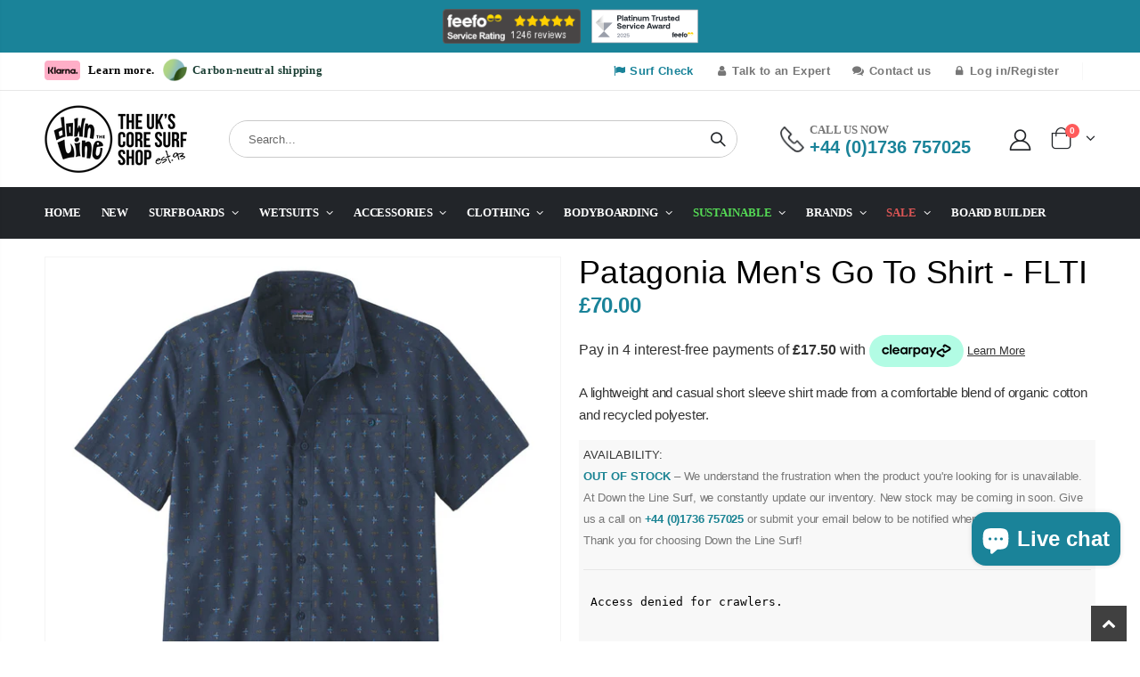

--- FILE ---
content_type: text/html; charset=utf-8
request_url: https://downthelinesurf.co.uk/products/patagonia-mens-go-to-shirt-flti
body_size: 82701
content:
<!doctype html>
<!--[if IE 8]><html class="no-js lt-ie9" lang="en"> <![endif]-->
<!--[if IE 9 ]><html class="ie9 no-js" lang="en"> <![endif]-->
<!--[if (gt IE 9)|!(IE)]><!--> <html class="no-js" lang="en"> <!--<![endif]-->
<script>
  var userAgent = navigator.userAgent;
  
  if (userAgent.includes('universalandroid')) {
    // User agent contains 'universalandroid'
    var style = document.createElement('style');
    style.textContent = '.header-left {display:none !important;}';
    document.head.appendChild(style);
  }
</script>
<head>
	<script src="//downthelinesurf.co.uk/cdn/shop/files/pandectes-rules.js?v=2370691062907287626"></script>
	
	


  <!-- Basic page needs ================================================== -->
  <meta charset="utf-8">
  <meta http-equiv="Content-Type" content="text/html; charset=utf-8">

  <link rel="shortcut icon" href="//downthelinesurf.co.uk/cdn/shop/t/12/assets/favicon.svg?v=32807372041819980351695287807" type="image/png" /><title>Patagonia Men&#39;s Go To Shirt - FLTI</title><meta name="description" content="Soft and comfortable short-sleeved Patagonia shirt, made from a blend of organic cotton and recycled polyester." /><!-- Helpers ================================================== -->
  <link rel="canonical" href="https://downthelinesurf.co.uk/products/patagonia-mens-go-to-shirt-flti" /><meta name="viewport" content="width=device-width, initial-scale=1, minimum-scale=1, maximum-scale=5" /><meta name="theme-color" content="" />

  
<!-- /snippets/social-meta-tags.liquid -->


  <meta property="og:type" content="product">
  <meta property="og:title" content="Patagonia Men&#39;s Go To Shirt - FLTI">
  
  <meta property="og:image" content="http://downthelinesurf.co.uk/cdn/shop/products/go-to-shirt_52691_flti_1_grande.jpg?v=1692065989">
  <meta property="og:image:secure_url" content="https://downthelinesurf.co.uk/cdn/shop/products/go-to-shirt_52691_flti_1_grande.jpg?v=1692065989">
  
  <meta property="og:image" content="http://downthelinesurf.co.uk/cdn/shop/products/go-to-shirt_52691_flti_3_grande.jpg?v=1692065989">
  <meta property="og:image:secure_url" content="https://downthelinesurf.co.uk/cdn/shop/products/go-to-shirt_52691_flti_3_grande.jpg?v=1692065989">
  
  <meta property="og:image" content="http://downthelinesurf.co.uk/cdn/shop/products/go-to-shirt_52691_flti_2_grande.jpg?v=1692065989">
  <meta property="og:image:secure_url" content="https://downthelinesurf.co.uk/cdn/shop/products/go-to-shirt_52691_flti_2_grande.jpg?v=1692065989">
  
  <meta property="og:price:amount" content="70.00">
  <meta property="og:price:currency" content="GBP">


  <meta property="og:description" content="Soft and comfortable short-sleeved Patagonia shirt, made from a blend of organic cotton and recycled polyester.">

  <meta property="og:url" content="https://downthelinesurf.co.uk/products/patagonia-mens-go-to-shirt-flti">
  <meta property="og:site_name" content="Down the Line Surf">





<meta name="twitter:card" content="summary">

  <meta name="twitter:title" content="Patagonia Men's Go To Shirt - FLTI">
  <meta name="twitter:description" content="
Features

Colourway: FLTI: Flying Climb Tidepool Blue
Made of lightweight, breathable 60% organic cotton/40% recycled polyester plain weave for easy-care comfort
Clean button-front styling goes with almost any occasion
Left-chest pocket for your sunglasses
Shirttail hem keeps your shirt in place
Made in China
Weight: 159 g (5.6 oz)

">
  <meta name="twitter:image" content="https://downthelinesurf.co.uk/cdn/shop/products/go-to-shirt_52691_flti_1_medium.jpg?v=1692065989">
  <meta name="twitter:image:width" content="240">
  <meta name="twitter:image:height" content="240">

<!-- CSS ==================================================+ -->

  <style data-shopify>
  :root {
    --theme-color: #1a8399;
    --basic-text-color: #333;
    --basic-color-link: #1a8399;
    --select-bg-image: url(//downthelinesurf.co.uk/cdn/shop/t/12/assets/select-bg.svg?v=178378774968678360701694616748);
    
    --porto-body-ff: ;
    
    --product-button-hover-color: #4abcd4;
    --button-quickview-color: #1a8399;
    --product-title-color: #777777;
    --product-price-color: #222529;
    --screen-normal: (max-width: 991px);
    --screen-medium: (max-width: 767px);
    --screen-small: (max-width: 575px);
    --screen-x-small: (max-width: 484px);
    --color-white: #fff;
    --color-black: #000;
    --color-old-price: #a7a7a7;
    --hot-bg: #62b959;
    --product-sale-bg: #da5555;
    --product-sale-text: #fff;
    --font-weight-semilight: 200;
    --font-weight-light: 300;
    --font-weight-normal: 400;
    --font-weight-semibold: 600;
    --font-weight-bold: 700;
    --font-weight-extrabold: 800;
    --price-slider-color: #333;
  }
  </style>
  <link href="//downthelinesurf.co.uk/cdn/shop/t/12/assets/plugins.css?v=150316678419585903751694616747" rel="stylesheet" type="text/css" media="all" />
  <link href="//downthelinesurf.co.uk/cdn/shop/t/12/assets/ultramegamenu.css?v=41092539707622741171694616746" rel="stylesheet" type="text/css" media="all" />
  <link href="//downthelinesurf.co.uk/cdn/shop/t/12/assets/styles.css?v=171361713185181499981760103212" rel="stylesheet" type="text/css" media="all" />

  

  <!-- Google Tag Manager -->
<script>(function(w,d,s,l,i){w[l]=w[l]||[];w[l].push({'gtm.start':
new Date().getTime(),event:'gtm.js'});var f=d.getElementsByTagName(s)[0],
j=d.createElement(s),dl=l!='dataLayer'?'&l='+l:'';j.async=true;j.src=
'https://www.googletagmanager.com/gtm.js?id='+i+dl;f.parentNode.insertBefore(j,f);
})(window,document,'script','dataLayer','GTM-MB2CTPZ');</script>
<!-- End Google Tag Manager -->

    <script src="https://unpkg.com/lite-vimeo-embed"></script>

  
  
	
   <link href="//downthelinesurf.co.uk/cdn/shop/t/12/assets/sizing-chart.css?v=22065437920872739881694616753" rel="stylesheet" type="text/css" media="all" />
	<script>
	var sizeChartsRelentless = window.sizeChartsRelentless || {};
	sizeChartsRelentless.product = {"id":8591893856542,"title":"Patagonia Men's Go To Shirt - FLTI","handle":"patagonia-mens-go-to-shirt-flti","description":"\u003cdiv data-content-type=\"html\" data-appearance=\"default\" data-element=\"main\"\u003e\n\u003cp\u003eFeatures\u003c\/p\u003e\r\n\u003cul\u003e\r\n\u003cli\u003eColourway: FLTI: Flying Climb Tidepool Blue\u003c\/li\u003e\r\n\u003cli\u003eMade of lightweight, breathable 60% organic cotton\/40% recycled polyester plain weave for easy-care comfort\u003c\/li\u003e\r\n\u003cli\u003eClean button-front styling goes with almost any occasion\u003c\/li\u003e\r\n\u003cli\u003eLeft-chest pocket for your sunglasses\u003c\/li\u003e\r\n\u003cli\u003eShirttail hem keeps your shirt in place\u003c\/li\u003e\r\n\u003cli\u003eMade in China\u003c\/li\u003e\r\n\u003cli\u003eWeight: 159 g (5.6 oz)\u003c\/li\u003e\r\n\u003c\/ul\u003e\n\u003c\/div\u003e","published_at":"2023-08-15T03:19:49+01:00","created_at":"2023-08-15T03:19:49+01:00","vendor":"Patagonia","type":"Shirts","tags":["Clothing","D2","Male","SS2023"],"price":7000,"price_min":7000,"price_max":7000,"available":false,"price_varies":false,"compare_at_price":null,"compare_at_price_min":0,"compare_at_price_max":0,"compare_at_price_varies":false,"variants":[{"id":46379979768094,"title":"M","option1":"M","option2":null,"option3":null,"sku":"14440","requires_shipping":true,"taxable":true,"featured_image":{"id":42758020661534,"product_id":8591893856542,"position":1,"created_at":"2023-08-15T03:19:49+01:00","updated_at":"2023-08-15T03:19:49+01:00","alt":"Patagonia Men's Go To Shirt - FLTI - Buy online today at Down the Line Surf. International shipping available.","width":1200,"height":1200,"src":"\/\/downthelinesurf.co.uk\/cdn\/shop\/products\/go-to-shirt_52691_flti_1.jpg?v=1692065989","variant_ids":[46379979768094,46379979800862]},"available":false,"name":"Patagonia Men's Go To Shirt - FLTI - M","public_title":"M","options":["M"],"price":7000,"weight":454,"compare_at_price":null,"inventory_management":"shopify","barcode":"195699485709","featured_media":{"alt":"Patagonia Men's Go To Shirt - FLTI - Buy online today at Down the Line Surf. International shipping available.","id":35142330450206,"position":1,"preview_image":{"aspect_ratio":1.0,"height":1200,"width":1200,"src":"\/\/downthelinesurf.co.uk\/cdn\/shop\/products\/go-to-shirt_52691_flti_1.jpg?v=1692065989"}},"requires_selling_plan":false,"selling_plan_allocations":[]},{"id":46379979800862,"title":"L","option1":"L","option2":null,"option3":null,"sku":"14441","requires_shipping":true,"taxable":true,"featured_image":{"id":42758020661534,"product_id":8591893856542,"position":1,"created_at":"2023-08-15T03:19:49+01:00","updated_at":"2023-08-15T03:19:49+01:00","alt":"Patagonia Men's Go To Shirt - FLTI - Buy online today at Down the Line Surf. International shipping available.","width":1200,"height":1200,"src":"\/\/downthelinesurf.co.uk\/cdn\/shop\/products\/go-to-shirt_52691_flti_1.jpg?v=1692065989","variant_ids":[46379979768094,46379979800862]},"available":false,"name":"Patagonia Men's Go To Shirt - FLTI - L","public_title":"L","options":["L"],"price":7000,"weight":454,"compare_at_price":null,"inventory_management":"shopify","barcode":"195699485716","featured_media":{"alt":"Patagonia Men's Go To Shirt - FLTI - Buy online today at Down the Line Surf. International shipping available.","id":35142330450206,"position":1,"preview_image":{"aspect_ratio":1.0,"height":1200,"width":1200,"src":"\/\/downthelinesurf.co.uk\/cdn\/shop\/products\/go-to-shirt_52691_flti_1.jpg?v=1692065989"}},"requires_selling_plan":false,"selling_plan_allocations":[]}],"images":["\/\/downthelinesurf.co.uk\/cdn\/shop\/products\/go-to-shirt_52691_flti_1.jpg?v=1692065989","\/\/downthelinesurf.co.uk\/cdn\/shop\/products\/go-to-shirt_52691_flti_3.jpg?v=1692065989","\/\/downthelinesurf.co.uk\/cdn\/shop\/products\/go-to-shirt_52691_flti_2.jpg?v=1692065989"],"featured_image":"\/\/downthelinesurf.co.uk\/cdn\/shop\/products\/go-to-shirt_52691_flti_1.jpg?v=1692065989","options":["Size"],"media":[{"alt":"Patagonia Men's Go To Shirt - FLTI - Buy online today at Down the Line Surf. International shipping available.","id":35142330450206,"position":1,"preview_image":{"aspect_ratio":1.0,"height":1200,"width":1200,"src":"\/\/downthelinesurf.co.uk\/cdn\/shop\/products\/go-to-shirt_52691_flti_1.jpg?v=1692065989"},"aspect_ratio":1.0,"height":1200,"media_type":"image","src":"\/\/downthelinesurf.co.uk\/cdn\/shop\/products\/go-to-shirt_52691_flti_1.jpg?v=1692065989","width":1200},{"alt":"Patagonia Men's Go To Shirt - FLTI - Buy online today at Down the Line Surf. International shipping available.","id":35142330482974,"position":2,"preview_image":{"aspect_ratio":1.0,"height":1200,"width":1200,"src":"\/\/downthelinesurf.co.uk\/cdn\/shop\/products\/go-to-shirt_52691_flti_3.jpg?v=1692065989"},"aspect_ratio":1.0,"height":1200,"media_type":"image","src":"\/\/downthelinesurf.co.uk\/cdn\/shop\/products\/go-to-shirt_52691_flti_3.jpg?v=1692065989","width":1200},{"alt":"Patagonia Men's Go To Shirt - FLTI - Buy online today at Down the Line Surf. International shipping available.","id":35142330515742,"position":3,"preview_image":{"aspect_ratio":1.0,"height":1200,"width":1200,"src":"\/\/downthelinesurf.co.uk\/cdn\/shop\/products\/go-to-shirt_52691_flti_2.jpg?v=1692065989"},"aspect_ratio":1.0,"height":1200,"media_type":"image","src":"\/\/downthelinesurf.co.uk\/cdn\/shop\/products\/go-to-shirt_52691_flti_2.jpg?v=1692065989","width":1200}],"requires_selling_plan":false,"selling_plan_groups":[],"content":"\u003cdiv data-content-type=\"html\" data-appearance=\"default\" data-element=\"main\"\u003e\n\u003cp\u003eFeatures\u003c\/p\u003e\r\n\u003cul\u003e\r\n\u003cli\u003eColourway: FLTI: Flying Climb Tidepool Blue\u003c\/li\u003e\r\n\u003cli\u003eMade of lightweight, breathable 60% organic cotton\/40% recycled polyester plain weave for easy-care comfort\u003c\/li\u003e\r\n\u003cli\u003eClean button-front styling goes with almost any occasion\u003c\/li\u003e\r\n\u003cli\u003eLeft-chest pocket for your sunglasses\u003c\/li\u003e\r\n\u003cli\u003eShirttail hem keeps your shirt in place\u003c\/li\u003e\r\n\u003cli\u003eMade in China\u003c\/li\u003e\r\n\u003cli\u003eWeight: 159 g (5.6 oz)\u003c\/li\u003e\r\n\u003c\/ul\u003e\n\u003c\/div\u003e"};
	sizeChartsRelentless.productCollections = [];
	sizeChartsRelentless.metafield = {"charts":[{"id":"2","title":"JS Flame Fish Hyfi 2.0 Surfboard","descriptionTop":"","values":[["Length","Width","Thickness","Volume","Fin System","Fin Setup"],["5' 7\"","19 7/8\"","2 7/16\"","29.8 ltr","FCS 2","5 Fin"],["5' 8\"","20\"","2 1/2\"","31 ltr","FCS 2","5 Fin"],["5' 9\"","20 1/8\"","2 9/16\"","32.3 ltr","FCS 2","5 Fin"],["5' 10\"","20 1/4\"","2 5/8\"","33.7 ltr","FCS 2","5 Fin"]],"descriptionBottom":"<p style=\"text-align: center;\">Can't find what you are looking for or need advice?<br />Give us a call now on<a href=\"Tel:01736757025\"><span style=\"color: #777; font-size: 11px; line-height: 1.2; font-weight: 600; margin: 0;\"><strong style=\"color: #1a8399; font-size: 18px; font-weight: bold; display: block; line-height: .9; margin-top: 3px;\">+44 (0)1736 757025</strong></span></a></p>","conditionsOperator":"products-matching-any-condition-below","conditions":[{"type":"product","title":"JS Flame Fish Hyfi 2.0 Surfboard","id":"8115476627742"}],"buttonPlacement":"use-global","parentSizeChart":"[object Object]"}],"buttonPlacement":"bottom-of-form","buttonIcon":"ruler3","buttonText":"Board Dimensions","buttonSize":"Small","style":"basic"};
	
	</script>
	

    <!-- Avada Size Chart Script -->
 
<script src="//downthelinesurf.co.uk/cdn/shop/t/12/assets/size-chart-data.js?v=21263587253590742561694616747" defer='defer'></script>

    
    
  





<script>
  const AVADA_SC = {};
  AVADA_SC.product = {"id":8591893856542,"title":"Patagonia Men's Go To Shirt - FLTI","handle":"patagonia-mens-go-to-shirt-flti","description":"\u003cdiv data-content-type=\"html\" data-appearance=\"default\" data-element=\"main\"\u003e\n\u003cp\u003eFeatures\u003c\/p\u003e\r\n\u003cul\u003e\r\n\u003cli\u003eColourway: FLTI: Flying Climb Tidepool Blue\u003c\/li\u003e\r\n\u003cli\u003eMade of lightweight, breathable 60% organic cotton\/40% recycled polyester plain weave for easy-care comfort\u003c\/li\u003e\r\n\u003cli\u003eClean button-front styling goes with almost any occasion\u003c\/li\u003e\r\n\u003cli\u003eLeft-chest pocket for your sunglasses\u003c\/li\u003e\r\n\u003cli\u003eShirttail hem keeps your shirt in place\u003c\/li\u003e\r\n\u003cli\u003eMade in China\u003c\/li\u003e\r\n\u003cli\u003eWeight: 159 g (5.6 oz)\u003c\/li\u003e\r\n\u003c\/ul\u003e\n\u003c\/div\u003e","published_at":"2023-08-15T03:19:49+01:00","created_at":"2023-08-15T03:19:49+01:00","vendor":"Patagonia","type":"Shirts","tags":["Clothing","D2","Male","SS2023"],"price":7000,"price_min":7000,"price_max":7000,"available":false,"price_varies":false,"compare_at_price":null,"compare_at_price_min":0,"compare_at_price_max":0,"compare_at_price_varies":false,"variants":[{"id":46379979768094,"title":"M","option1":"M","option2":null,"option3":null,"sku":"14440","requires_shipping":true,"taxable":true,"featured_image":{"id":42758020661534,"product_id":8591893856542,"position":1,"created_at":"2023-08-15T03:19:49+01:00","updated_at":"2023-08-15T03:19:49+01:00","alt":"Patagonia Men's Go To Shirt - FLTI - Buy online today at Down the Line Surf. International shipping available.","width":1200,"height":1200,"src":"\/\/downthelinesurf.co.uk\/cdn\/shop\/products\/go-to-shirt_52691_flti_1.jpg?v=1692065989","variant_ids":[46379979768094,46379979800862]},"available":false,"name":"Patagonia Men's Go To Shirt - FLTI - M","public_title":"M","options":["M"],"price":7000,"weight":454,"compare_at_price":null,"inventory_management":"shopify","barcode":"195699485709","featured_media":{"alt":"Patagonia Men's Go To Shirt - FLTI - Buy online today at Down the Line Surf. International shipping available.","id":35142330450206,"position":1,"preview_image":{"aspect_ratio":1.0,"height":1200,"width":1200,"src":"\/\/downthelinesurf.co.uk\/cdn\/shop\/products\/go-to-shirt_52691_flti_1.jpg?v=1692065989"}},"requires_selling_plan":false,"selling_plan_allocations":[]},{"id":46379979800862,"title":"L","option1":"L","option2":null,"option3":null,"sku":"14441","requires_shipping":true,"taxable":true,"featured_image":{"id":42758020661534,"product_id":8591893856542,"position":1,"created_at":"2023-08-15T03:19:49+01:00","updated_at":"2023-08-15T03:19:49+01:00","alt":"Patagonia Men's Go To Shirt - FLTI - Buy online today at Down the Line Surf. International shipping available.","width":1200,"height":1200,"src":"\/\/downthelinesurf.co.uk\/cdn\/shop\/products\/go-to-shirt_52691_flti_1.jpg?v=1692065989","variant_ids":[46379979768094,46379979800862]},"available":false,"name":"Patagonia Men's Go To Shirt - FLTI - L","public_title":"L","options":["L"],"price":7000,"weight":454,"compare_at_price":null,"inventory_management":"shopify","barcode":"195699485716","featured_media":{"alt":"Patagonia Men's Go To Shirt - FLTI - Buy online today at Down the Line Surf. International shipping available.","id":35142330450206,"position":1,"preview_image":{"aspect_ratio":1.0,"height":1200,"width":1200,"src":"\/\/downthelinesurf.co.uk\/cdn\/shop\/products\/go-to-shirt_52691_flti_1.jpg?v=1692065989"}},"requires_selling_plan":false,"selling_plan_allocations":[]}],"images":["\/\/downthelinesurf.co.uk\/cdn\/shop\/products\/go-to-shirt_52691_flti_1.jpg?v=1692065989","\/\/downthelinesurf.co.uk\/cdn\/shop\/products\/go-to-shirt_52691_flti_3.jpg?v=1692065989","\/\/downthelinesurf.co.uk\/cdn\/shop\/products\/go-to-shirt_52691_flti_2.jpg?v=1692065989"],"featured_image":"\/\/downthelinesurf.co.uk\/cdn\/shop\/products\/go-to-shirt_52691_flti_1.jpg?v=1692065989","options":["Size"],"media":[{"alt":"Patagonia Men's Go To Shirt - FLTI - Buy online today at Down the Line Surf. International shipping available.","id":35142330450206,"position":1,"preview_image":{"aspect_ratio":1.0,"height":1200,"width":1200,"src":"\/\/downthelinesurf.co.uk\/cdn\/shop\/products\/go-to-shirt_52691_flti_1.jpg?v=1692065989"},"aspect_ratio":1.0,"height":1200,"media_type":"image","src":"\/\/downthelinesurf.co.uk\/cdn\/shop\/products\/go-to-shirt_52691_flti_1.jpg?v=1692065989","width":1200},{"alt":"Patagonia Men's Go To Shirt - FLTI - Buy online today at Down the Line Surf. International shipping available.","id":35142330482974,"position":2,"preview_image":{"aspect_ratio":1.0,"height":1200,"width":1200,"src":"\/\/downthelinesurf.co.uk\/cdn\/shop\/products\/go-to-shirt_52691_flti_3.jpg?v=1692065989"},"aspect_ratio":1.0,"height":1200,"media_type":"image","src":"\/\/downthelinesurf.co.uk\/cdn\/shop\/products\/go-to-shirt_52691_flti_3.jpg?v=1692065989","width":1200},{"alt":"Patagonia Men's Go To Shirt - FLTI - Buy online today at Down the Line Surf. International shipping available.","id":35142330515742,"position":3,"preview_image":{"aspect_ratio":1.0,"height":1200,"width":1200,"src":"\/\/downthelinesurf.co.uk\/cdn\/shop\/products\/go-to-shirt_52691_flti_2.jpg?v=1692065989"},"aspect_ratio":1.0,"height":1200,"media_type":"image","src":"\/\/downthelinesurf.co.uk\/cdn\/shop\/products\/go-to-shirt_52691_flti_2.jpg?v=1692065989","width":1200}],"requires_selling_plan":false,"selling_plan_groups":[],"content":"\u003cdiv data-content-type=\"html\" data-appearance=\"default\" data-element=\"main\"\u003e\n\u003cp\u003eFeatures\u003c\/p\u003e\r\n\u003cul\u003e\r\n\u003cli\u003eColourway: FLTI: Flying Climb Tidepool Blue\u003c\/li\u003e\r\n\u003cli\u003eMade of lightweight, breathable 60% organic cotton\/40% recycled polyester plain weave for easy-care comfort\u003c\/li\u003e\r\n\u003cli\u003eClean button-front styling goes with almost any occasion\u003c\/li\u003e\r\n\u003cli\u003eLeft-chest pocket for your sunglasses\u003c\/li\u003e\r\n\u003cli\u003eShirttail hem keeps your shirt in place\u003c\/li\u003e\r\n\u003cli\u003eMade in China\u003c\/li\u003e\r\n\u003cli\u003eWeight: 159 g (5.6 oz)\u003c\/li\u003e\r\n\u003c\/ul\u003e\n\u003c\/div\u003e"};
  AVADA_SC.template = "product";
  AVADA_SC.collections = [];
  AVADA_SC.collectionsName = [];
  
  AVADA_SC.branding = false
</script>

  <!-- /Avada Size Chart Script --><link href="//downthelinesurf.co.uk/cdn/shop/t/12/assets/header-type2.css?v=72934897645863874011716991106" rel="stylesheet" type="text/css" media="all" />
<link href="//downthelinesurf.co.uk/cdn/shop/t/12/assets/product-list.css?v=96362622702704017281694616752" rel="stylesheet" type="text/css" media="all" />
  <link href="//downthelinesurf.co.uk/cdn/shop/t/12/assets/responsive.css?v=152712972868181389631694616748" rel="stylesheet" type="text/css" media="all" />
  <link href="//downthelinesurf.co.uk/cdn/shop/t/12/assets/config.css?v=120236033685458735961739186050" rel="stylesheet" type="text/css" media="all" />
<!-- Header hook for plugins ================================================== -->
  <style>.spf-filter-loading #gf-products > *:not(.spf-product--skeleton), .spf-filter-loading [data-globo-filter-items] > *:not(.spf-product--skeleton){visibility: hidden; opacity: 0}</style>
<link rel="preconnect" href="https://filter-eu.globosoftware.net" />
<script>
  document.getElementsByTagName('html')[0].classList.add('spf-filter-loading');
  window.addEventListener("globoFilterRenderCompleted",function(e){document.getElementsByTagName('html')[0].classList.remove('spf-filter-loading')})
  window.sortByRelevance = false;
  window.moneyFormat = "£{{amount}}";
  window.GloboMoneyFormat = "£{{amount}}";
  window.GloboMoneyWithCurrencyFormat = "£{{amount}} GBP";
  window.filterPriceRate = 1;
  window.filterPriceAdjustment = 1;

  window.shopCurrency = "GBP";
  window.currentCurrency = "GBP";

  window.isMultiCurrency = false;
  window.globoFilterAssetsUrl = '//downthelinesurf.co.uk/cdn/shop/t/12/assets/';
  window.assetsUrl = '//downthelinesurf.co.uk/cdn/shop/t/12/assets/';
  window.filesUrl = '//downthelinesurf.co.uk/cdn/shop/files/';
  var page_id = 0;
  var globo_filters_json = {"default":54324}
  var GloboFilterConfig = {
    api: {
      filterUrl: "https://filter-eu.globosoftware.net/filter",
      searchUrl: "https://filter-eu.globosoftware.net/search",
      url: "https://filter-eu.globosoftware.net",
    },
    shop: {
      name: "Down the Line Surf",
      url: "https://downthelinesurf.co.uk",
      domain: "dtl-test-store.myshopify.com",
      is_multicurrency: false,
      currency: "GBP",
      cur_currency: "GBP",
      cur_locale: "en",
      locale: "en",
      root_url: "",
      country_code: "GB",
      product_image: {width: 360, height: 504},
      no_image_url: "https://cdn.shopify.com/s/images/themes/product-1.png",
      themeStoreId: 0,
      swatches:  null,
      newUrlStruct: true,
      translation: {"default":{"search":{"suggestions":"Suggestions","collections":"Collections","pages":"Pages","product":"Product","products":"Products","view_all":"Search for","view_all_products":"View all products","not_found":"Sorry, nothing found for","product_not_found":"No products were found","no_result_keywords_suggestions_title":"Popular searches","no_result_products_suggestions_title":"However, You may like","zero_character_keywords_suggestions_title":"Suggestions","zero_character_popular_searches_title":"Popular searches","zero_character_products_suggestions_title":"Trending products"},"form":{"heading":"Search products","select":"-- Select --","search":"Search","submit":"Search","clear":"Clear"},"filter":{"filter_by":"Filter By","clear_all":"Clear All","view":"View","clear":"Clear","in_stock":"In Stock","out_of_stock":"Out of Stock","ready_to_ship":"Ready to ship","search":"Search options","choose_values":"Choose values"},"sort":{"sort_by":"Sort By","manually":"Featured","availability_in_stock_first":"Availability","relevance":"Relevance","best_selling":"Best Selling","alphabetically_a_z":"Alphabetically, A-Z","alphabetically_z_a":"Alphabetically, Z-A","price_low_to_high":"Price, low to high","price_high_to_low":"Price, high to low","date_new_to_old":"Date, new to old","date_old_to_new":"Date, old to new","sale_off":"% Sale off"},"product":{"add_to_cart":"Add to cart","unavailable":"Unavailable","sold_out":"Sold out","sale":"Sale","load_more":"Load more","limit":"Show","search":"Search products","no_results":"Sorry, there are no products in this collection"}}},
      redirects: null,
      images: ["450x257.png","arrow-all.png","avatar.jpg","baner1417x243.png","baner1891x401.png","baner279x536.png","baner305x129.png","baner370x199.png","baner468x242.png","baner468x589.png","baner468x838.png","baner566x536.png","baner943x589.png","beige.png","bg1140x500.png","bg1900x1102.png","bg1904x981.png","bg1920x1307.png","bg1920x500.png","bg1920x945.png","bg_overlay.png","black.png","blue.png","boxed_bg.png","brown.png","burgundy.png","charcoal.png","checkout_logo.png","close-button.png","de.png","DTLplus.png","en.png","fancybox_overlay.png","fancybox_sprite.png","fancybox_sprite_2x.png","flag_icon_1.png","flag_icon_2.png","fr.png","garden.png","gold.png","google_map_pin_image.png","gray.png","green.png","grey.png","history-thumb.png","home-banner-content722x436.png","home-banner370x254.png","image-baner273x240.png","image-baner562x240.png","image-slider1140x635.png","image-slider1920x1112.png","image-slider850x421.png","img-thumb180x130.png","img1024x194.png","img1140x500.png","img1170x350.png","img1170x500.png","img160x70.png","img1920x609.png","img1920x660.png","img1920x945.png","img255x353.png","img263x219.png","img269x114.png","img269x199.png","img270x200.png","img270x216.png","img270x246.png","img270x260.png","img270x318.png","img270x350.png","img270x421.png","img270x523.png","img279x140.png","img279x264.png","img360x178.png","img360x304.png","img367x269.png","img380x200.png","img558x237.png","img560x294.png","img560x330.png","img560x361.png","img560x631.png","img588x237.png","img600x600.png","img60x60.png","img652x163.png","img770x477.png","img800x200.png","img820x405.png","img870x412.png","img950x800.png","indigo.png","ivory.png","khaki.png","light-blue.png","loading_background.png","logo_black_new.png","logo_black_new2.png","logo_blue2_new.png","logo_blue_new.png","logo_red_new.png","logo_white_new.png","menu_banner_right_1.png","menu_banner_right_2.png","menu_banner_right_3.png","menu_banner_right_4.png","menu_banner_right_5.png","menu_banner_right_9.png","menu_banner_sub_3_top_column_1.png","menu_banner_sub_3_top_column_2.png","menu_banner_sub_3_top_column_3.png","menu_banner_sub_3_top_column_4.png","navi.png","navy.png","newsletter_bg_image.jpg","newsletter_bg_image.png","newsletter_logo.png","noimage.jpg","oatmeal.png","opc_icon_image_1.png","opc_icon_image_2.png","opc_icon_image_3.png","opc_icon_image_4.png","opc_icon_image_5.png","opc_icon_image_6.png","opc_icon_image_7.png","opener-active.png","opener.png","orange.png","overlay.png","pink.png","placeholder.png","purple.png","quote.png","quote_1.png","rating-bar.png","red.png","rose.png","royal-blue.png","ruler3.png","scr-2-Hayden_shapes_logo.png","shoes.png","shop1_extended_product_playicon.png","shop1_fullwidth_product_playicon.png","shop23_logo.png","shop35_logo.png","silver.png","size_guide.png","soldout.png","tab_size_chart.png","taupe.png","vo_diagonal_lines_dark.png","vo_diagonal_lines_light.png","vo_fat_pixel_dark.png","vo_fat_pixel_light.png","vo_horizontal_lines_dark.png","vo_horizontal_lines_light.png","vo_pixel_dark.png","vo_pixel_light.png","vo_vertical_lines_dark.png","vo_vertical_lines_light.png","white.png","yellow.png"],
      settings: {"boxed":"wide","out_of_box_background_color_for_boxed_version":"#c73030","checkbox_background_image":false,"disable_responsive":"no","layout":"1170px","ajax_cart_use":true,"scroll_top_use":true,"image_lazyload":true,"login_popup":true,"language_enable":false,"flag_user_icon":false,"currency_enable":false,"theme_color":"#1a8399","background_color":"light_default","custom_general":"1","text_color":"#333","color_link":"#1a8399","color_link_hover":"#1a8399","button_background_color":"#1a8399","button_text_color":"#fff","button_hover_background_color":"#4abcd4","button_hover_text_color":"#fff","sale_label_background_color":"#da5555","sale_label_text_color":"#fff","label1_background_color":"#0cc485","label1_text_color":"#fff","label2_background_color":"#eb2771","label2_text_color":"#fff","breadcrumbs_background_color":"#ffffff","breadcrumbs_text_font_color":"#777","breadcrumbs_links_color":"#777","breadcrumbs_links_hover_color":"#777","price_slider_color":"#333","custom_footer":"1","footer_top_background_color":"#f8f8f8","footer_top_text_font_color":"#696969","footer_top_links_color":"#818181","footer_top_links_hover_color":"#1e1e1e","footer_top_socical_color":"#fff","footer_middle_background_color":"#222529","footer_middle_text_font_color":"#a8a8a8","footer_middle_links_color":"#a8a8a8","footer_middle_links_hover_color":"#ffffff","footer_middle_block_title_color":"#fff","footer_middle_links_icon_color":"#1a8399","footer_middle_ribbon_background_color":"#1a8399","footer_middle_ribbon_shadow_color":"#1a8399","footer_middle_ribbon_text_font_color":"#fff","footer_middle_2_background_color":"#f8f8f8","footer_middle_2_text_font_color":"#90969a","footer_middle_2_links_color":"#90969a","footer_middle_2_links_hover_color":"#90969a","footer_middle_2_block_title_color":"#fff","footer_middle_2_links_icon_color":"#1e1e1e","footer_bottom_background_color":"#222529","footer_bottom_text_font_color":"#777","footer_bottom_links_color":"#777","footer_bottom_links_hover_color":"#777","to_top_icon_background_color":"#404040","to_top_icon_hover_background_color":"#555","to_top_icon_font_color":"#ffffff","to_top_icon_hover_font_color":"#ffffff","page_header":"no","page_header_image":null,"product_button_bg_hover":"#4abcd4","product_quickview_button_bg":"#1a8399","product_title_color":"#777777","product_price_color":"#222529","custom_page":"no","body_background_color":"#f3f5f4","page_background_image_enable":false,"body_background_image":null,"custom_style":"","custom_main_container":"yes","main_container_background_color":"rgba(0,0,0,0)","main_container_background_image_enable":false,"main_container_background_image":null,"custom_main_container_text":"","font_size":"15","basic_font":"google","google_font":"","family_font":"Helvetica, Arial, sans-serif","font_menu":"","font_menu_size":15,"font_menu_style":"600","heading_font":"google","heading_google_font":"","heading_family_font":"Helvetica, Arial, sans-serif","h1_font_size":"38","h2_font_size":"30","h3_font_size":"16","h4_font_size":"16","h5_font_size":"14","h6_font_size":"12","header_show_notice":true,"notice_text_color":"dark","notice_background_color":"#1a8399","header_topbar_disable":false,"topbar_custom_text":"","topbar_custom_text2":"\u003ca href=\"\/pages\/klarna\"\u003e\u003cspan style=\"color:#000000; font-family:jost;font-size:13px;padding-top:0px; text-align:center;\"\u003e\u003cimg style=\"height: 25px; padding-right: 6px;padding-bottom:3px;\" src=\"https:\/\/cdn.shopify.com\/s\/files\/1\/0673\/1209\/1422\/files\/Klarna_logo.png?v=1689253293\" loading=\"lazy\" alt=\"Klarna\" class=\"lazypreload lazyloaded\"\u003e\nLearn more.\u003c\/span\u003e\u003c\/a\u003e\u003ca href=\"\/pages\/climate-commitment\"\u003e\u003cimg style=\"height: 30px; padding-right: 6px;padding-left: 10px;padding-bottom:3px;\" src=\"https:\/\/cdn.shopify.com\/s\/files\/1\/0673\/1209\/1422\/files\/0272b5d06b067c444b9e.svg?v=1704380808\" alt=\"Planet\" class=\"lazypreload lazyloaded\"\u003e\u003cspan style=\"color:#1d4136; font-family:jost;font-size:13px;padding-top:0px; text-align:center;\"\u003eCarbon-neutral shipping\u003c\/span\u003e\u003c\/a\u003e","topbar_text_color":"custom","topbar_background_color":"rgba(0,0,0,0)","topbar_text_custom_color":"#777777","topbar_background_image":null,"topbar_background_image_repeat":"no-repeat","topbar_background_size":"cover","topbar_background_attachment":"default","topbar_background_position":"center_center","logo_svg":"dtl_logo_lockup_v4.svg","logo":"\/\/downthelinesurf.co.uk\/cdn\/shop\/files\/dtl_logo_lockup_v4_9493884a-2f12-42a6-8b3e-b38bc21108f6.png?v=1690473519","logo_width":"160","show_logo_sticky":true,"logo_sticky_svg":"dtl_logo_lockup_v4.svg","logo_sticky":null,"logo_sticky_width":"80","header_overlap":false,"logo_overlap_svg":"dtl_logo_lockup_v4.svg","logo_overlap":null,"header_fullwidth":false,"header_sticky_enable":"enable","header_design":"type2","header_compare_enable":false,"header_ajax_search":true,"header_search_colletion":false,"search_box_radius":"20px","header_search_background_color":"#f4f4f4","header_search_text_color":"#333333","header_search_border_color":"#c9c9c9","header_custom_text":"\u003cdiv class=\"header-contact\"\u003e\n\u003cdiv class=\"porto-sicon-box text-left ml-5 mr-4 d-lg-flex hidden-sm\" style=\"align-items: center;margin-bottom: 1px;\"\u003e\n\u003cimg class=\"img-icon\" alt=\"\" src=\"\/\/cdn.shopify.com\/s\/files\/1\/1613\/0109\/files\/shop4_header_phone.png\" width=\"27\" height=\"30\" style=\"margin-right: 6px;\"\u003e\n\u003cspan style=\"color: #777;font-size:13px;line-height:1.2;font-weight: 600;margin: 0;\"\u003e\u003cspan style=\"font-family: jost;\"\u003eCALL US NOW\u003c\/span\u003e\u003cbr\u003e\u003cb style=\"color:#1a8399;font-size:20px;font-weight:700;display:block;line-height:.9;margin-top: 3px;\"\u003e\u003ca href=\"Tel:441736757025\" style=\"color:#1a8399;\"\u003e+44 (0)1736 757025\u003c\/a\u003e\u003c\/b\u003e\u003c\/span\u003e\n\u003c\/div\u003e \n\u003ca class=\"my-account\" href=\"\/account\"\u003e\u003ci class=\"icon-user-2\"\u003e\u003c\/i\u003e\u003c\/a\u003e\n\u003c\/div\u003e","header_custom_text2":"","header_category_text":"SHOP BY CATEGORY","custom_block_2":"","custom_header_bottom":"","shopping_cart_design":"3","shopping_cart_widget_design":"3","shopping_cart_action":"widget","shopping_cart_icon_color":"#222529","shopping_cart_icon_text_color":"#222529","sticky_shopping_cart_icon_color":"#222529","sticky_shopping_cart_icon_text_color":"#222529","header_menu_main_bg_color":"#222529","header_menu_bg_style":"full","header_menu_align":"left","header_menu_style":"default_new","header_menu_style_color":"custom","header_menu_bg_color":"#fff","header_menu_text_color":"#ffffff","header_menu_hover_text_color":"#4abcd4","header_menu_custom":"","category_menu_hover_bg_color":"#4abcd4","category_menu_text_color":"#465157","category_menu_hover_text_color":"#fff","header_mobile_custom_text":"","header_background_color":"#ffffff","header_text_color":"custom","header_text_custom_color":"#222529","header_sticky_background_color":"#ffffff","header_sticky_text_color":"dark","header_sticky_text_custom_color":"#777","header_sticky_menu_style_color":"custom","header_sticky_menu_bg_color":"rgba(0,0,0,0)","header_sticky_menu_text_color":"#555555","header_sticky_menu_hover_text_color":"#4abcd4","header_background_image":null,"header_background_image_repeat":"no-repeat","header_background_size":"cover","header_background_attachment":"default","header_background_position":"center_center","nav_linklist":"main-menu","menu_item_type_1":"staticwidth","menu_item_extra_class_1":"","menu_item_staticwidth_1":"720px","menu_item_float_1":"default","menu_icon_image_use_1":false,"menu_item_font_icon_1":"","menu_item_label_1":"","menu_item_label_1_text1":"","menu_item_label_1_text2":"","menu_item_column_1":"2","menu_banner_left_enable_1":false,"menu_item_block_left_1":"","menu_proportions_left_1":"0","menu_banner_right_enable_1":true,"menu_item_block_right_1":"\u003ca href=\"\/collections\/sale\"\u003e\u003c\/a\u003e","menu_proportions_right_1":"6","menu_banner_top_enable_1":false,"menu_banner_sub_1_top_enable_1":false,"menu_banner_sub_1_top_enable_2":false,"menu_banner_sub_1_top_enable_3":false,"menu_banner_sub_1_top_enable_4":false,"menu_banner_sub_1_top_enable_5":false,"menu_banner_sub_1_top_enable_6":false,"menu_item_block_top_1":"","menu_banner_bottom_enable_1":false,"menu_item_block_bottom_1":"","menu_item_type_2":"staticwidth","menu_item_extra_class_2":"","menu_item_staticwidth_2":"650px","menu_item_float_2":"default","menu_icon_image_use_2":false,"menu_item_font_icon_2":"","menu_item_label_2":"","menu_item_label_2_text1":"New","menu_item_label_2_text2":"","menu_item_column_2":"2","menu_banner_left_enable_2":false,"menu_item_block_left_2":"","menu_proportions_left_2":"0","menu_banner_right_enable_2":false,"menu_item_block_right_2":"\u003cdiv style=\"background-position: -15px center;background-image: url('https:\/\/cdn.shopify.com\/s\/files\/1\/0673\/1209\/1422\/files\/Surfboards_-_megamenu_v2_autumn_winter_2024_v2.webp?v=1729860019');background-repeat: no-repeat;background-size: cover;width: 100%;height: 100%;\"\u003e\u003c\/div\u003e\n\u003cstyle\u003e\n.ulmenu-block-right * {\nheight: 100%;\n}\n\u003c\/style\u003e","menu_proportions_right_2":"4","menu_banner_top_enable_2":false,"menu_banner_sub_2_top_enable_1":false,"menu_banner_sub_2_top_enable_2":false,"menu_banner_sub_2_top_enable_3":false,"menu_banner_sub_2_top_enable_4":false,"menu_banner_sub_2_top_enable_5":false,"menu_banner_sub_2_top_enable_6":false,"menu_item_block_top_2":"","menu_banner_bottom_enable_2":false,"menu_item_block_bottom_2":"","menu_item_type_3":"wide","menu_item_extra_class_3":"","menu_item_staticwidth_3":"580px","menu_item_float_3":"default","menu_icon_image_use_3":false,"menu_item_font_icon_3":"","menu_item_label_3":"","menu_item_label_3_text1":"","menu_item_label_3_text2":"","menu_item_column_3":"3","menu_banner_left_enable_3":false,"menu_item_block_left_3":"","menu_proportions_left_3":"0","menu_banner_right_enable_3":false,"menu_item_block_right_3":"\u003ca href=\"\/collections\/surfboards\"\u003e\n\u003cdiv style=\"background-position: center center;background-image: url('https:\/\/cdn.shopify.com\/s\/files\/1\/0673\/1209\/1422\/files\/Surfboards_-_megamenu_v2_autumn_winter_2024_v2.webp?v=1729860019');background-repeat: no-repeat;background-size: cover;width: 100%;\"\u003e\n\n\u003c\/div\u003e\n\u003cstyle\u003e\n.ulmenu-block-right * {\nheight: 100%;\n}\n\u003c\/style\u003e\u003c\/a\u003e","menu_proportions_right_3":"5","menu_banner_top_enable_3":false,"menu_banner_sub_3_top_enable_1":false,"menu_banner_sub_3_top_enable_2":false,"menu_banner_sub_3_top_enable_3":false,"menu_banner_sub_3_top_enable_4":false,"menu_banner_sub_3_top_enable_5":false,"menu_banner_sub_3_top_enable_6":false,"menu_item_block_top_3":"","menu_banner_bottom_enable_3":false,"menu_item_block_bottom_3":"","menu_item_type_4":"wide","menu_item_extra_class_4":"","menu_item_staticwidth_4":"800px","menu_item_float_4":"default","menu_icon_image_use_4":false,"menu_item_font_icon_4":"","menu_item_label_4":"","menu_item_label_4_text1":"","menu_item_label_4_text2":"","menu_item_column_4":"5","menu_banner_left_enable_4":false,"menu_item_block_left_4":"","menu_proportions_left_4":"0","menu_banner_right_enable_4":false,"menu_item_block_right_4":"\u003ca href=\"\/collections\/wetsuits\"\u003e\n\u003cdiv style=\"background-position: center center;background-image: url('https:\/\/cdn.shopify.com\/s\/files\/1\/0673\/1209\/1422\/files\/Wetsuits_-_spring_2025_-_380_x_614.webp?v=1741279078');background-repeat: no-repeat;background-size: cover;width: 100%;\"\u003e\n\n\u003c\/div\u003e\n\u003cstyle\u003e\n.ulmenu-block-right * {\nheight: 100%;\n}\n\u003c\/style\u003e\u003c\/a\u003e","menu_proportions_right_4":"2","menu_banner_top_enable_4":false,"menu_banner_sub_4_top_enable_1":false,"menu_banner_sub_4_top_enable_2":false,"menu_banner_sub_4_top_enable_3":false,"menu_banner_sub_4_top_enable_4":false,"menu_banner_sub_4_top_enable_5":false,"menu_banner_sub_4_top_enable_6":false,"menu_item_block_top_4":"","menu_banner_bottom_enable_4":false,"menu_item_block_bottom_4":"","menu_item_type_5":"wide","menu_item_extra_class_5":"","menu_item_staticwidth_5":"580px","menu_item_float_5":"default","menu_icon_image_use_5":false,"menu_item_font_icon_5":"","menu_item_label_5":"","menu_item_label_5_text1":"","menu_item_label_5_text2":"","menu_item_column_5":"5","menu_banner_left_enable_5":false,"menu_item_block_left_5":"","menu_proportions_left_5":"0","menu_banner_right_enable_5":false,"menu_item_block_right_5":"\u003ca href=\"\/collections\/surf-accessories\"\u003e\n\u003cdiv style=\"background-position: center center;background-image: url('https:\/\/cdn.shopify.com\/s\/files\/1\/0673\/1209\/1422\/files\/Accessories_-_megamenu_v2.webp?v=1669225900');background-repeat: no-repeat;background-size: cover;width: 100%;\"\u003e\u003c\/div\u003e\n\u003c\/a\u003e\n\u003cstyle\u003e\n.ulmenu-block-right * {\nheight: 100%;\n}\n\u003c\/style\u003e","menu_proportions_right_5":"2","menu_banner_top_enable_5":false,"menu_banner_sub_5_top_enable_1":false,"menu_banner_sub_5_top_enable_2":false,"menu_banner_sub_5_top_enable_3":false,"menu_banner_sub_5_top_enable_4":false,"menu_banner_sub_5_top_enable_5":false,"menu_banner_sub_5_top_enable_6":false,"menu_item_block_top_5":"","menu_banner_bottom_enable_5":false,"menu_item_block_bottom_5":"","menu_item_type_6":"wide","menu_item_extra_class_6":"","menu_item_staticwidth_6":"580px","menu_item_float_6":"default","menu_icon_image_use_6":false,"menu_item_font_icon_6":"","menu_item_label_6":"","menu_item_label_6_text1":"","menu_item_label_6_text2":"","menu_item_column_6":"5","menu_banner_left_enable_6":false,"menu_item_block_left_6":"","menu_proportions_left_6":"0","menu_banner_right_enable_6":false,"menu_item_block_right_6":"\u003ca href=\"\/collections\/clothing\"\u003e\n\u003cdiv style=\"background-position: center center;background-image: url('https:\/\/cdn.shopify.com\/s\/files\/1\/0673\/1209\/1422\/files\/Clothing_-_spring_2025_-_380_x_614.webp?v=1741278048');background-repeat: no-repeat;background-size: cover;width: 100%;\"\u003e\n\n\u003c\/div\u003e\n\u003cstyle\u003e\n.ulmenu-block-right * {\nheight: 100%;\n}\n\u003c\/style\u003e\u003c\/a\u003e","menu_proportions_right_6":"3","menu_banner_top_enable_6":false,"menu_banner_sub_6_top_enable_1":false,"menu_banner_sub_6_top_enable_2":false,"menu_banner_sub_6_top_enable_3":false,"menu_banner_sub_6_top_enable_4":false,"menu_banner_sub_6_top_enable_5":false,"menu_banner_sub_6_top_enable_6":false,"menu_item_block_top_6":"","menu_banner_bottom_enable_6":false,"menu_item_block_bottom_6":"","menu_item_type_7":"wide","menu_item_extra_class_7":"","menu_item_staticwidth_7":"580px","menu_item_float_7":"default","menu_icon_image_use_7":false,"menu_item_font_icon_7":"","menu_item_label_7":"","menu_item_label_7_text1":"","menu_item_label_7_text2":"","menu_item_column_7":"2","menu_banner_left_enable_7":false,"menu_item_block_left_7":"","menu_proportions_left_7":"0","menu_banner_right_enable_7":false,"menu_item_block_right_7":"\u003ca href=\"\/collections\/bodyboards\"\u003e\u003cdiv style=\"background-position: center center;background-image: url('https:\/\/cdn.shopify.com\/s\/files\/1\/0673\/1209\/1422\/files\/Bodyboarding_-_megamenu_v2.webp?v=1669226598');background-repeat: no-repeat;background-size: cover;width: 100%;\"\u003e\n\n\u003c\/div\u003e\n\u003cstyle\u003e\n.ulmenu-block-right * {\nheight: 100%;\n}\n\u003c\/style\u003e\u003c\/a\u003e","menu_proportions_right_7":"6","menu_banner_top_enable_7":false,"menu_banner_sub_7_top_enable_1":false,"menu_banner_sub_7_top_enable_2":false,"menu_banner_sub_7_top_enable_3":false,"menu_banner_sub_7_top_enable_4":false,"menu_banner_sub_7_top_enable_5":false,"menu_banner_sub_7_top_enable_6":false,"menu_item_block_top_7":"","menu_banner_bottom_enable_7":false,"menu_item_block_bottom_7":"","menu_item_type_8":"wide","menu_item_extra_class_8":"","menu_item_staticwidth_8":"600px","menu_item_float_8":"default","menu_icon_image_use_8":false,"menu_item_font_icon_8":"","menu_item_label_8":"","menu_item_label_8_text1":"","menu_item_label_8_text2":"","menu_item_column_8":"2","menu_banner_left_enable_8":false,"menu_item_block_left_8":"","menu_proportions_left_8":"0","menu_banner_right_enable_8":false,"menu_item_block_right_8":"\u003ca href=\"\/collections\/sustainable-surfing\"\u003e\u003cdiv style=\"background-position: center center;background-image: url('https:\/\/cdn.shopify.com\/s\/files\/1\/0673\/1209\/1422\/files\/sustainable_surfing_megamenu_v2_copy.webp');background-repeat: no-repeat;background-size: cover;width: 100%;\"\u003e\n\n\u003c\/div\u003e\n\u003cstyle\u003e\n.ulmenu-block-right * {\nheight: 100%;\n}\n\u003c\/style\u003e\u003c\/a\u003e","menu_proportions_right_8":"6","menu_banner_top_enable_8":false,"menu_banner_sub_8_top_enable_1":false,"menu_banner_sub_8_top_enable_2":false,"menu_banner_sub_8_top_enable_3":false,"menu_banner_sub_8_top_enable_4":false,"menu_banner_sub_8_top_enable_5":false,"menu_banner_sub_8_top_enable_6":false,"menu_item_block_top_8":"","menu_banner_bottom_enable_8":false,"menu_item_block_bottom_8":"","menu_item_type_9":"wide","menu_item_extra_class_9":"","menu_item_staticwidth_9":"580px","menu_item_float_9":"default","menu_icon_image_use_9":false,"menu_item_font_icon_9":"","menu_item_label_9":"","menu_item_label_9_text1":"","menu_item_label_9_text2":"","menu_item_column_9":"6","menu_banner_left_enable_9":false,"menu_item_block_left_9":"","menu_proportions_left_9":"0","menu_banner_right_enable_9":false,"menu_item_block_right_9":"","menu_proportions_right_9":"0","menu_banner_top_enable_9":false,"menu_banner_sub_9_top_enable_1":false,"menu_banner_sub_9_top_enable_2":false,"menu_banner_sub_9_top_enable_3":false,"menu_banner_sub_9_top_enable_4":false,"menu_banner_sub_9_top_enable_5":false,"menu_banner_sub_9_top_enable_6":false,"menu_item_block_top_9":"","menu_banner_bottom_enable_9":false,"menu_item_block_bottom_9":"","menu_item_type_10":"wide","menu_item_extra_class_10":"","menu_item_staticwidth_10":"","menu_item_float_10":"default","menu_icon_image_use_10":false,"menu_item_font_icon_10":"","menu_item_label_10":"","menu_item_label_10_text1":"","menu_item_label_10_text2":"","menu_item_column_10":"3","menu_banner_left_enable_10":false,"menu_item_block_left_10":"","menu_proportions_left_10":"0","menu_banner_right_enable_10":false,"menu_item_block_right_10":"\u003ca href=\"\/collections\/sale\"\u003e\n\u003cdiv style=\"background-position: center center;background-image: url('https:\/\/cdn.shopify.com\/s\/files\/1\/0673\/1209\/1422\/files\/SALE_Thumb_-_582_x_452.webp?v=1681387450');background-repeat: no-repeat;background-size: cover;width: 100%;\"\u003e\n\n\u003c\/div\u003e\n\u003cstyle\u003e\n.ulmenu-block-right * {\nheight: 100%;\n}\n\u003c\/style\u003e\u003c\/a\u003e","menu_proportions_right_10":"3","menu_banner_top_enable_10":false,"menu_banner_sub_10_top_enable_1":false,"menu_banner_sub_10_top_enable_2":false,"menu_banner_sub_10_top_enable_3":false,"menu_banner_sub_10_top_enable_4":false,"menu_banner_sub_10_top_enable_5":false,"menu_banner_sub_10_top_enable_6":false,"menu_item_block_top_10":"","menu_banner_bottom_enable_10":false,"menu_item_block_bottom_10":"","menu_item_type_11":"default","menu_item_extra_class_11":"","menu_item_staticwidth_11":"","menu_item_float_11":"default","menu_icon_image_use_11":false,"menu_item_font_icon_11":"","menu_item_label_11":"","menu_item_label_11_text1":"","menu_item_label_11_text2":"","menu_item_column_11":"3","menu_banner_left_enable_11":false,"menu_item_block_left_11":"","menu_proportions_left_11":"0","menu_banner_right_enable_11":false,"menu_item_block_right_11":"","menu_proportions_right_11":"0","menu_banner_top_enable_11":false,"menu_banner_sub_11_top_enable_1":false,"menu_banner_sub_11_top_enable_2":false,"menu_banner_sub_11_top_enable_3":false,"menu_banner_sub_11_top_enable_4":false,"menu_banner_sub_11_top_enable_5":false,"menu_banner_sub_11_top_enable_6":false,"menu_item_block_top_11":"","menu_banner_bottom_enable_11":false,"menu_item_block_bottom_11":"","menu_item_type_12":"default","menu_item_extra_class_12":"","menu_item_staticwidth_12":"","menu_item_float_12":"default","menu_icon_image_use_12":false,"menu_item_font_icon_12":"","menu_item_label_12":"","menu_item_label_12_text1":"","menu_item_label_12_text2":"","menu_item_column_12":"3","menu_banner_left_enable_12":false,"menu_item_block_left_12":"","menu_proportions_left_12":"0","menu_banner_right_enable_12":false,"menu_item_block_right_12":"","menu_proportions_right_12":"0","menu_banner_top_enable_12":false,"menu_banner_sub_12_top_enable_1":false,"menu_banner_sub_12_top_enable_2":false,"menu_banner_sub_12_top_enable_3":false,"menu_banner_sub_12_top_enable_4":false,"menu_banner_sub_12_top_enable_5":false,"menu_banner_sub_12_top_enable_6":false,"menu_item_block_top_12":"","menu_banner_bottom_enable_12":false,"menu_item_block_bottom_12":"","nav_linklist2":"","menu2_item_type_1":"classic","menu2_item_extra_class_1":"","menu2_item_staticwidth_1":"","menu2_item_float_1":"default","menu2_icon_image_use_1":false,"menu2_item_font_icon_1":"","menu2_item_label_1":"","menu2_item_label_1_text1":"","menu2_item_label_1_text2":"","menu2_item_column_1":"3","menu2_banner_left_enable_1":false,"menu2_item_block_left_1":"","menu2_proportions_left_1":"0","menu2_banner_right_enable_1":false,"menu2_item_block_right_1":"","menu2_proportions_right_1":"0","menu2_banner_top_enable_1":false,"menu2_banner_sub_1_top_enable_1":false,"menu2_banner_sub_1_top_enable_2":false,"menu2_banner_sub_1_top_enable_3":false,"menu2_banner_sub_1_top_enable_4":false,"menu2_banner_sub_1_top_enable_5":false,"menu2_banner_sub_1_top_enable_6":false,"menu2_item_block_top_1":"","menu2_banner_bottom_enable_1":false,"menu2_item_block_bottom_1":"","menu2_item_type_2":"default","menu2_item_extra_class_2":"","menu2_item_staticwidth_2":"","menu2_item_float_2":"default","menu2_icon_image_use_2":false,"menu2_item_font_icon_2":"","menu2_item_label_2":"","menu2_item_label_2_text1":"","menu2_item_label_2_text2":"","menu2_item_column_2":"3","menu2_banner_left_enable_2":false,"menu2_item_block_left_2":"","menu2_proportions_left_2":"0","menu2_banner_right_enable_2":false,"menu2_item_block_right_2":"","menu2_proportions_right_2":"0","menu2_banner_top_enable_2":false,"menu2_banner_sub_2_top_enable_1":false,"menu2_banner_sub_2_top_enable_2":false,"menu2_banner_sub_2_top_enable_3":false,"menu2_banner_sub_2_top_enable_4":false,"menu2_banner_sub_2_top_enable_5":false,"menu2_banner_sub_2_top_enable_6":false,"menu2_item_block_top_2":"","menu2_banner_bottom_enable_2":false,"menu2_item_block_bottom_2":"","menu2_item_type_3":"default","menu2_item_extra_class_3":"","menu2_item_staticwidth_3":"","menu2_item_float_3":"default","menu2_icon_image_use_3":false,"menu2_item_font_icon_3":"","menu2_item_label_3":"","menu2_item_label_3_text1":"","menu2_item_label_3_text2":"","menu2_item_column_3":"3","menu2_banner_left_enable_3":false,"menu2_item_block_left_3":"","menu2_proportions_left_3":"0","menu2_banner_right_enable_3":false,"menu2_item_block_right_3":"","menu2_proportions_right_3":"0","menu2_banner_top_enable_3":false,"menu2_banner_sub_3_top_enable_1":false,"menu2_banner_sub_3_top_enable_2":false,"menu2_banner_sub_3_top_enable_3":false,"menu2_banner_sub_3_top_enable_4":false,"menu2_banner_sub_3_top_enable_5":false,"menu2_banner_sub_3_top_enable_6":false,"menu2_item_block_top_3":"","menu2_banner_bottom_enable_3":false,"menu2_item_block_bottom_3":"","menu2_item_type_4":"default","menu2_item_extra_class_4":"","menu2_item_staticwidth_4":"","menu2_item_float_4":"default","menu2_icon_image_use_4":false,"menu2_item_font_icon_4":"","menu2_item_label_4":"","menu2_item_label_4_text1":"","menu2_item_label_4_text2":"","menu2_item_column_4":"3","menu2_banner_left_enable_4":false,"menu2_item_block_left_4":"","menu2_proportions_left_4":"0","menu2_banner_right_enable_4":false,"menu2_item_block_right_4":"","menu2_proportions_right_4":"0","menu2_banner_top_enable_4":false,"menu2_banner_sub_4_top_enable_1":false,"menu2_banner_sub_4_top_enable_2":false,"menu2_banner_sub_4_top_enable_3":false,"menu2_banner_sub_4_top_enable_4":false,"menu2_banner_sub_4_top_enable_5":false,"menu2_banner_sub_4_top_enable_6":false,"menu2_item_block_top_4":"","menu2_banner_bottom_enable_4":false,"menu2_item_block_bottom_4":"","menu2_item_type_5":"default","menu2_item_extra_class_5":"","menu2_item_staticwidth_5":"","menu2_item_float_5":"default","menu2_icon_image_use_5":false,"menu2_item_font_icon_5":"","menu2_item_label_5":"","menu2_item_label_5_text1":"","menu2_item_label_5_text2":"","menu2_item_column_5":"3","menu2_banner_left_enable_5":false,"menu2_item_block_left_5":"","menu2_proportions_left_5":"0","menu2_banner_right_enable_5":false,"menu2_item_block_right_5":"","menu2_proportions_right_5":"0","menu2_banner_top_enable_5":false,"menu2_banner_sub_5_top_enable_1":false,"menu2_banner_sub_5_top_enable_2":false,"menu2_banner_sub_5_top_enable_3":false,"menu2_banner_sub_5_top_enable_4":false,"menu2_banner_sub_5_top_enable_5":false,"menu2_banner_sub_5_top_enable_6":false,"menu2_item_block_top_5":"","menu2_banner_bottom_enable_5":false,"menu2_item_block_bottom_5":"","menu2_item_type_6":"default","menu2_item_extra_class_6":"","menu2_item_staticwidth_6":"","menu2_item_float_6":"default","menu2_icon_image_use_6":false,"menu2_item_font_icon_6":"","menu2_item_label_6":"","menu2_item_label_6_text1":"","menu2_item_label_6_text2":"","menu2_item_column_6":"3","menu2_banner_left_enable_6":false,"menu2_item_block_left_6":"","menu2_proportions_left_6":"0","menu2_banner_right_enable_6":false,"menu2_item_block_right_6":"","menu2_proportions_right_6":"0","menu2_banner_top_enable_6":false,"menu2_banner_sub_6_top_enable_1":false,"menu2_banner_sub_6_top_enable_2":false,"menu2_banner_sub_6_top_enable_3":false,"menu2_banner_sub_6_top_enable_4":false,"menu2_banner_sub_6_top_enable_5":false,"menu2_banner_sub_6_top_enable_6":false,"menu2_item_block_top_6":"","menu2_banner_bottom_enable_6":false,"menu2_item_block_bottom_6":"","menu2_item_type_7":"default","menu2_item_extra_class_7":"","menu2_item_staticwidth_7":"","menu2_item_float_7":"default","menu2_icon_image_use_7":false,"menu2_item_font_icon_7":"","menu2_item_label_7":"","menu2_item_label_7_text1":"","menu2_item_label_7_text2":"","menu2_item_column_7":"3","menu2_banner_left_enable_7":false,"menu2_item_block_left_7":"","menu2_proportions_left_7":"0","menu2_banner_right_enable_7":false,"menu2_item_block_right_7":"","menu2_proportions_right_7":"0","menu2_banner_top_enable_7":false,"menu2_banner_sub_7_top_enable_1":false,"menu2_banner_sub_7_top_enable_2":false,"menu2_banner_sub_7_top_enable_3":false,"menu2_banner_sub_7_top_enable_4":false,"menu2_banner_sub_7_top_enable_5":false,"menu2_banner_sub_7_top_enable_6":false,"menu2_item_block_top_7":"","menu2_banner_bottom_enable_7":false,"menu2_item_block_bottom_7":"","menu2_item_type_8":"default","menu2_item_extra_class_8":"","menu2_item_staticwidth_8":"","menu2_item_float_8":"default","menu2_icon_image_use_8":false,"menu2_item_font_icon_8":"","menu2_item_label_8":"","menu2_item_label_8_text1":"","menu2_item_label_8_text2":"","menu2_item_column_8":"3","menu2_banner_left_enable_8":false,"menu2_item_block_left_8":"","menu2_proportions_left_8":"0","menu2_banner_right_enable_8":false,"menu2_item_block_right_8":"","menu2_proportions_right_8":"0","menu2_banner_top_enable_8":false,"menu2_banner_sub_8_top_enable_1":false,"menu2_banner_sub_8_top_enable_2":false,"menu2_banner_sub_8_top_enable_3":false,"menu2_banner_sub_8_top_enable_4":false,"menu2_banner_sub_8_top_enable_5":false,"menu2_banner_sub_8_top_enable_6":false,"menu2_item_block_top_8":"","menu2_banner_bottom_enable_8":false,"menu2_item_block_bottom_8":"","menu2_item_type_9":"default","menu2_item_extra_class_9":"","menu2_item_staticwidth_9":"","menu2_item_float_9":"default","menu2_icon_image_use_9":false,"menu2_item_font_icon_9":"","menu2_item_label_9":"","menu2_item_label_9_text1":"","menu2_item_label_9_text2":"","menu2_item_column_9":"3","menu2_banner_left_enable_9":false,"menu2_item_block_left_9":"","menu2_proportions_left_9":"0","menu2_banner_right_enable_9":false,"menu2_item_block_right_9":"","menu2_proportions_right_9":"0","menu2_banner_top_enable_9":false,"menu2_banner_sub_9_top_enable_1":false,"menu2_banner_sub_9_top_enable_2":false,"menu2_banner_sub_9_top_enable_3":false,"menu2_banner_sub_9_top_enable_4":false,"menu2_banner_sub_9_top_enable_5":false,"menu2_banner_sub_9_top_enable_6":false,"menu2_item_block_top_9":"","menu2_banner_bottom_enable_9":false,"menu2_item_block_bottom_9":"","menu2_item_type_10":"default","menu2_item_extra_class_10":"","menu2_item_staticwidth_10":"","menu2_item_float_10":"default","menu2_icon_image_use_10":false,"menu2_item_font_icon_10":"","menu2_item_label_10":"","menu2_item_label_10_text1":"","menu2_item_label_10_text2":"","menu2_item_column_10":"3","menu2_banner_left_enable_10":false,"menu2_item_block_left_10":"","menu2_proportions_left_10":"0","menu2_banner_right_enable_10":false,"menu2_item_block_right_10":"","menu2_proportions_right_10":"0","menu2_banner_top_enable_10":false,"menu2_banner_sub_10_top_enable_1":false,"menu2_banner_sub_10_top_enable_2":false,"menu2_banner_sub_10_top_enable_3":false,"menu2_banner_sub_10_top_enable_4":false,"menu2_banner_sub_10_top_enable_5":false,"menu2_banner_sub_10_top_enable_6":false,"menu2_item_block_top_10":"","menu2_banner_bottom_enable_10":false,"menu2_item_block_bottom_10":"","sidebar_move":false,"sidebar_left_account":false,"sidebar_right_account":false,"collection_menu_onepage":false,"opc_nav_linklist":"main-menu","opc_collection_1":"","opc_use_icon_image_1":true,"opc_font_icon_1":"","opc_item_hover_bg_color_1":"#00d59d","opc_content_1":"","opc_collection_2":"","opc_use_icon_image_2":true,"opc_font_icon_2":"","opc_item_hover_bg_color_2":"#00d59d","opc_content_2":"","opc_collection_3":"","opc_use_icon_image_3":true,"opc_font_icon_3":"","opc_item_hover_bg_color_3":"#00d59d","opc_content_3":"","opc_collection_4":"","opc_use_icon_image_4":true,"opc_font_icon_4":"","opc_item_hover_bg_color_4":"#00d59d","opc_content_4":"","opc_collection_5":"","opc_use_icon_image_5":true,"opc_font_icon_5":"","opc_item_hover_bg_color_5":"#00d59d","opc_content_5":"","opc_collection_6":"","opc_use_icon_image_6":true,"opc_font_icon_6":"","opc_item_hover_bg_color_6":"#00d59d","opc_content_6":"","opc_collection_7":"","opc_use_icon_image_7":true,"opc_font_icon_7":"","opc_item_hover_bg_color_7":"#00d59d","opc_content_7":"","opc_collection_8":"","opc_use_icon_image_8":false,"opc_font_icon_8":"","opc_item_hover_bg_color_8":"#00d59d","opc_content_8":"","opc_collection_9":"","opc_use_icon_image_9":false,"opc_font_icon_9":"","opc_item_hover_bg_color_9":"#00d59d","opc_content_9":"","opc_collection_10":"","opc_use_icon_image_10":false,"opc_font_icon_10":"","opc_item_hover_bg_color_10":"#00d59d","opc_content_10":"","product_page_type":"default","product_prev_next":true,"product_prev_text":"\u003ci class=\"icon-angle-left\"\u003e\u003c\/i\u003e","product_next_text":"\u003ci class=\"icon-angle-right\"\u003e\u003c\/i\u003e","product_countdown":false,"product_availability":true,"product_sku":false,"product_category":false,"product_type":false,"product_vendor":false,"product_short_desc":"1","product_short_custom":false,"custom_block_content_after":"\u003cdiv class=\"item\"\u003e\n\u003ci class=\"icon-shipped\"\u003e\u003c\/i\u003e\u003ch3\u003eREALLY EASY\u003cbr\u003eRETURNS\u003c\/h3\u003e\n\u003c\/div\u003e\n\u003cdiv class=\"item\"\u003e\n\u003ci class=\"icon-us-dollar\"\u003e\u003c\/i\u003e\u003ch3\u003ePRICE MATCH\u003cbr\u003ePROMISE\u003c\/h3\u003e\n\u003c\/div\u003e","product_short_custom_fullwidth":false,"custom_block_content_fullwidth":"\u003cdiv class=\"item\"\u003e\u003ch3\u003eFree Shipping\u003c\/h3\u003e\u003c\/div\u003e\u003cdiv class=\"item\"\u003e\u003ch3\u003e100% Money Back Guarantee\u003c\/h3\u003e\u003c\/div\u003e\u003cdiv class=\"item\"\u003e \u003ch3\u003eOnline Support 24\/7\u003c\/h3\u003e\n\u003c\/div\u003e","product_short_custom_widegrid":false,"custom_block_content_widegrid":"\u003cdiv class=\"item\"\u003e\u003ch3\u003eFee Shipping\u003c\/h3\u003e\u003c\/div\u003e","product_tags":false,"product_addtocart_sticky":false,"disable_socical_icon":true,"disable_addtolink":false,"enable_payment_button":false,"product_aspect_ratio":"0","product_ratio_width":"600","product_ratio_height":"600","media_slide_layout":"horizontal","product_image_size":"6","product_zoom_disable":false,"media_zoom_position":"inside","media_zoom_lightbox_enable":true,"product_swatch_type":"1","product_swatch_setting":"2","product_swatch_size":"size-medium","product_tab_style":"horizontal","move_product_tab":false,"full_width_product_tab":false,"move_down_product_tab_related":false,"custom_product_tab_right":true,"product_custom_tab_title":"Recommended with","product_custom_tab_collection":"","product_custom_tab_enable_recommendations_api":true,"product_custom_tab_limit":"3","related_product_display":true,"full_width_background_related":false,"related_product_type":"tags","related_product_enable_recommendations_api":true,"related_view_mode":"products-slider","related_product_layout":"default","related_columns":"4","space_related_product":"10","related_product_limit":"8","related_alternative_image":true,"related_aspect_ratio":"1","related_ratio_width":"400","related_ratio_height":"400","related_product_category":false,"related_rating_star":false,"related_product_price":true,"related_show_addtocart":true,"related_grid_quickview":false,"related_show_addtolinks":false,"related_show_sale":true,"related_show_discount":false,"related_sale_label_text":"","related_grid_swatch_type":"0","related_grid_product_countdown":false,"related_autoplay":"","related_show_nav":true,"related_nav_position":"middle","related_nav_side":"","related_nav_type":"nav-style-1","related_show_nav_hover":false,"related_show_paging":true,"related_page_position":"show-dots-title-right","product_board_size_guide_tags":"","product_board_size_guide_types":"Surfboard\nSoftboard","product_shipping_info_copy":"\u003cp\u003e\u003cstrong\u003eDefault\u003c\/strong\u003e\u003cbr\/\u003eWe offer a fast and efficient worldwide delivery service. Generally all goods ordered before 2pm are sent out on the same day (Mon-Fri).\u003c\/p\u003e\u003cp\u003eCheck here for our full \u003ca href=\"\/pages\/delivery-charges\" target=\"_blank\" title=\"Delivery Charges\"\u003e\u003cstrong\u003edelivery information\u003c\/strong\u003e\u003c\/a\u003e\u003c\/p\u003e\u003cp\u003eIf you can't find your country on our list, please \u003ca href=\"\/pages\/contact\" target=\"_blank\" title=\"Contact\"\u003e\u003cstrong\u003econtact us\u003c\/strong\u003e\u003c\/a\u003e and we will provide you with a delivery quote.\u003c\/p\u003e","product_shipping_info_1_tags":"D0","product_shipping_info_1_types":"","product_shipping_info_1_copy":"\u003cp\u003e\u003cstrong\u003eFree UK Delivery on this product!\u003cbr\/\u003eAnything in your basket, together with this item, will also qualify for free delivery.*\u003c\/strong\u003e\u003c\/p\u003e\u003cp\u003eWe offer a fast and efficient worldwide delivery service. Generally all goods ordered before 1pm are sent out on the same day (Mon-Fri). \u003c\/p\u003e\u003cp\u003eFor International deliveries, the shipping will be calculated at checkout, together with any duties and tax. This ensures you have no unexpected charges when receiving your goods.. We guarantee you will have nothing extra to pay.\u003cbr\/\u003e\u003c\/p\u003e\u003cp\u003eCheck here for our full \u003ca href=\"\/pages\/delivery-charges\" target=\"_blank\" title=\"Delivery Charges\"\u003e\u003cstrong\u003edelivery information\u003c\/strong\u003e\u003c\/a\u003e\u003c\/p\u003e\u003cp\u003e*Excluding boardbags, bodyboards and surfboards.\u003c\/p\u003e\u003cp\u003e\u003c\/p\u003e","product_shipping_info_2_tags":"D1","product_shipping_info_2_types":"","product_shipping_info_2_copy":"\u003cp\u003eUK Delivery for this product = £1.95\u003c\/p\u003e\u003cp\u003eGenerally all goods ordered before 1pm are sent out on the same day (Mon-Fri).\u003c\/p\u003e\u003cp\u003eWe offer a fast and efficient worldwide delivery service.  \u003c\/p\u003e\u003cp\u003eFor International deliveries, the shipping will be calculated at checkout, together with any duties and tax. This ensures you have no unexpected charges when receiving your goods.. We guarantee you will have nothing extra to pay.\u003c\/p\u003e\u003cp\u003eCheck here for our full \u003ca href=\"\/pages\/delivery-charges\" target=\"_blank\" title=\"Delivery Charges\"\u003e\u003cstrong\u003edelivery information\u003c\/strong\u003e\u003c\/a\u003e\u003c\/p\u003e\u003cp\u003e\u003cbr\/\u003e\u003c\/p\u003e","product_shipping_info_3_tags":"D2","product_shipping_info_3_types":"","product_shipping_info_3_copy":"\u003cp\u003eUK Delivery for this product = \u003cbr\/\u003e£4.95 for Royal Mail 48hr service.\u003cbr\/\u003e£6.99 for Express Courier.\u003c\/p\u003e\u003cp\u003eGenerally all goods ordered before 1pm are sent out on the same day (Mon-Fri).\u003c\/p\u003e\u003cp\u003eWe offer a fast and efficient worldwide delivery service.  \u003c\/p\u003e\u003cp\u003eFor International deliveries, the shipping will be calculated at checkout, together with any duties and tax. This ensures you have no unexpected charges when receiving your goods.. We guarantee you will have nothing extra to pay.\u003c\/p\u003e\u003cp\u003eCheck here for our full \u003ca href=\"\/pages\/delivery-charges\" target=\"_blank\" title=\"Delivery Charges\"\u003e\u003cstrong\u003edelivery information\u003c\/strong\u003e\u003c\/a\u003e\u003c\/p\u003e\u003cp\u003e\u003cbr\/\u003e\u003c\/p\u003e","product_shipping_info_4_tags":"D3","product_shipping_info_4_types":"","product_shipping_info_4_copy":"\u003cp\u003eUK Delivery for this product = £6.99 for Express Courier.\u003c\/p\u003e\u003cp\u003eGenerally all goods ordered before 1pm are sent out on the same day (Mon-Fri).\u003c\/p\u003e\u003cp\u003eWe offer a fast and efficient worldwide delivery service.  \u003c\/p\u003e\u003cp\u003eFor International deliveries, the shipping will be calculated at checkout, together with any duties and tax. This ensures you have no unexpected charges when receiving your goods.. We guarantee you will have nothing extra to pay.\u003c\/p\u003e\u003cp\u003eCheck here for our full \u003ca href=\"\/pages\/delivery-charges\" target=\"_blank\" title=\"Delivery Charges\"\u003e\u003cstrong\u003edelivery information\u003c\/strong\u003e\u003c\/a\u003e\u003c\/p\u003e\u003cp\u003e\u003cbr\/\u003e\u003c\/p\u003e","product_shipping_info_5_tags":"D4","product_shipping_info_5_types":"","product_shipping_info_5_copy":"\u003cp\u003eUK Delivery for this product = £29.95 for Express Courier.\u003c\/p\u003e\u003cp\u003eGenerally all goods ordered before 1pm are sent out on the same day (Mon-Fri).\u003c\/p\u003e\u003cp\u003eWe offer a fast and efficient worldwide delivery service.  \u003c\/p\u003e\u003cp\u003eFor International deliveries, the shipping will be calculated at checkout, together with any duties and tax. This ensures you have no unexpected charges when receiving your goods.. We guarantee you will have nothing extra to pay.\u003c\/p\u003e\u003cp\u003eCheck here for our full \u003ca href=\"\/pages\/delivery-charges\" target=\"_blank\" title=\"Delivery Charges\"\u003e\u003cstrong\u003edelivery information\u003c\/strong\u003e\u003c\/a\u003e\u003c\/p\u003e\u003cp\u003e\u003cbr\/\u003e\u003c\/p\u003e","product_shipping_info_6_tags":"D5","product_shipping_info_6_types":"","product_shipping_info_6_copy":"\u003cp\u003eUK Delivery for this product = £44.95 for Express Courier.\u003c\/p\u003e\u003cp\u003eGenerally all goods ordered before 1pm are sent out on the same day (Mon-Fri).\u003c\/p\u003e\u003cp\u003eWe offer a fast and efficient worldwide delivery service.  \u003c\/p\u003e\u003cp\u003eFor International deliveries, the shipping will be calculated at checkout, together with any duties and tax. This ensures you have no unexpected charges when receiving your goods.. We guarantee you will have nothing extra to pay.\u003c\/p\u003e\u003cp\u003eCheck here for our full \u003ca href=\"\/pages\/delivery-charges\" target=\"_blank\" title=\"Delivery Charges\"\u003e\u003cstrong\u003edelivery information\u003c\/strong\u003e\u003c\/a\u003e\u003c\/p\u003e\u003cp\u003e\u003cbr\/\u003e\u003c\/p\u003e","product_shipping_info_7_tags":"","product_shipping_info_7_types":"","product_shipping_info_7_copy":"","product_shipping_info_8_tags":"","product_shipping_info_8_types":"","product_shipping_info_8_copy":"","product_shipping_info_9_tags":"","product_shipping_info_9_types":"","product_shipping_info_9_copy":"","product_shipping_info_10_tags":"","product_shipping_info_10_types":"","product_shipping_info_10_copy":"","sub_collection_nav":"","related_posts_display":true,"related_posts_autoplay":"","related_posts_show_paging":false,"related_posts_show_nav":true,"related_posts_nav_prev":"\u003ci class=\"icon-left-open\"\u003e\u003c\/i\u003e","related_posts_nav_next":"\u003ci class=\"icon-right-open\"\u003e\u003c\/i\u003e","related_posts_column":"4","space_related_posts":"10","related_posts_limit":"8","google_map_enable":true,"google_map_api_key":"AIzaSyAaaIexH6YCxHQ27XLcX0klz_zay7XMSig","google_map_address":"Market Square Arcade, Copperhouse, Hayle, Cornwall TR27 4AE","google_map_pin_latitude":"50.19151166699645","google_map_pin_longitude":"-5.408087050800415","google_map_zoom":"14","contact_form_title":"Drop us a line","facebook_link":"","smartwave_flickrphotos_apikey":"","smartwave_flickrphotos_photosetid":"","smartwave_flickrphotos_count":"","twitter_name":"","twitter_screen_name":"","newsletter_footer_content":"Get all the latest information on \nSales, Special Offers and Events. Sign up for our newsletter today.","newsletter_form_action":"http:\/\/eepurl.com\/dtJiWj","newsletter_enable":"0","newsletter_delay":"5000","newsletter_bg_image_use":true,"newsletter_bg_color":"","newsletter_title":"SUBSCRIBE TO NEWSLETTER","newsletter_content":"Subscribe to the Porto mailing list to receive updates on new arrivals, special offers and our promotions.","newsletter_custom_style":"","newsletter_width":"740","custom_style_1":"\/* SIDEBAR RELATED - CSS  | STARTS | Don't Remove *\/\n \n.sidebar .canvas-inner \u003e div:not(.block-layered-nav), .sidebar .canvas-inner .narrow-item {\n    padding: 20px;\n    border-bottom: 1px solid #e7e7e7;\n}\n \n.sidebar .block .block-title {\n    color: #313131;\n    font-size: 15px;\n    font-weight: 600;\n    line-height: 1.4;\n    text-transform: uppercase;\n}\n \n.sidebar .block .block-title h3 {\n    margin: 0;\n    font-size: inherit;\n    font-weight: inherit;\n    line-height: inherit;\n}\n \n.sidebar-toogle .block-title .collapse, .sidebar-cate-toogle .block-title .collapse {\n    \n    width: 1.8571em;\n    height: 1.8571em;\n    line-height: 1.7572em;\n    position: absolute;\n    right: -7px;\n    top: 50%;\n    margin-top: -0.9em;\n    padding: 0;\n    cursor: pointer;\n    text-align: center;\n    transition: .25s;\n    text-indent: -9999px;\n}\n \n.sidebar .icon-up-dir::before {\n    content: '\\e81b' !important;\n}\n \n.sidebar .icon-down-dir::before {\n    content: '\\e81c' !important;\n}\n \n.sidebar-toogle .block-title .collapse:after, .sidebar-cate-toogle .block-title .collapse:after {\n    width: 10px;\n    height: 2px;\n    margin-left: -5px;\n    margin-top: -1px;\n}\n \n.sidebar-toogle .block-title .collapse:before, .sidebar-toogle .block-title .collapse:after, .sidebar-cate-toogle .block-title .collapse:before, .sidebar-cate-toogle .block-title .collapse:after {\n    content: '';\n    position: absolute;\n    left: 50%;\n    top: 50%;\n    background: #222529;\n}\n \n.sidebar .block .layer-filter:last-child, .sidebar .block .block-content:last-child {\n    padding-bottom: 0;\n}\n \n.sidebar .block .layer-filter, .sidebar .block .block-content {\n    overflow: hidden;\n    padding: 0.6631em 0;\n    margin: 0;\n}\n \n.sidebar .block-content \u003e ul li {\n    padding: 0;\n    border: 0;\n    line-height: 24px;\n}\n \n.sidebar .block-content \u003e ul li a {\n    color: #777;\n    font-size: 14px;\n    font-weight: 500;\n    line-height: inherit;\n    padding: 4px 0;\n}\n \n.sidebar .block-content ul li span {\n    top: 5.5px;\n    right: -2.5px;\n}\n \n\n \n.sidebar .block-content ul li .collapse::after, .sidebar .block-content ul li .expand::after {\n    padding: 0;\n    color: #222529;\n    font-size: 14px;\n    text-align: center;\n}\n \n.sidebar .block-content \u003e ul li ul {\n    padding-left: 1.0714em;\n}\n\/* SIDEBAR RELATED - CSS  | Ends | Don't Remove *\/\n \n \n\/* COLLECTION LIST PAGE - CSS | STARTS | DON'T REMOVE *\/\n \n.main-container .collection-main .products-grid li .product-top span.thumb-info-title {\n    position: absolute !important;\n    bottom: 10% !important;\n    left: 0 !important;\n    max-width: 90% !important;\n    padding: 9px 11px !important;\n    transition: all .3s !important;\n    background: rgba(23,23,23,.8) !important;\n    color: #fff !important;\n    font-size: 18px !important;\n    font-weight: 700 !important;\n    letter-spacing: -1px !important;\n    text-shadow: 1px 1px 1px rgb(0 0 0 \/ 20%) !important;\n    text-transform: uppercase !important;\n    z-index: 2 !important;\n}\n \n.main-container .collection-main .products-grid li .product-top span.thumb-info-title h3 {\n    margin: 0 !important;\n    padding: 0 !important;\n    color: inherit !important;\n    font-size: 1em !important;\n    font-weight: inherit !important;\n    line-height: inherit !important;\n    text-transform: uppercase !important;\n}\n \n.main-container .collection-main .products-grid li .product-top span.thumb-info-title h3 a {\n    color: #fff !important;\n    letter-spacing: normal !important;\n}\n \n.main-container .collection-main .products-grid li .product-top span.thumb-info-title span.thumb-info-type {\n    display: inline-block !important;\n    margin: 8px -2px -15px !important;\n    padding: 2px 9px !important;\n    float: left !important;\n    border-radius: 0 !important;\n    background-color: #65829d !important;\n    font-size: 13px !important;\n    font-weight: 400 !important;\n    letter-spacing: 0 !important;\n    line-height: 24px !important;\n    text-transform: none !important;\n    z-index: 2 !important;\n}\n \n.main-container .collection-main .products-grid.columns3 li {\n    margin-bottom: 1.4286em !important;\n    padding: 0 9px !important;\n}\n \n.main-container .collection-main .products-grid li .product-top {\n    position: relative !important;\n    overflow: hidden !important;\n}\n \n.main-container .collection-main .products-grid li .product-top a img {\n    width: 100% !important;\n    transition: all .3s ease !important;\n}\n \n.main-container .collection-main .products-grid li .product-top a:hover img {\n    transform: scale(1.1) !important;\n}\n \n\/* COLLECTION LIST PAGE - CSS | ENDS | DON'T REMOVE *\/\n\nh2,h4 { \n    font-weight: 400;\n}\nh1, h2 {\n    color: #222529; \n\tfont-family: 'Bebas Neue', sans-serif;\n\tletter-spacing: .01em !important;\nfont-weight:400;\n} \n\nh3, h4, h5, h6 {\n    color: #222529; \n\tfont-family: jost, sans-serif;\n}\nh2 { \nmargin: 0 0 20px 0;\n}\nh3 { \nmargin: 0 0 20px 0;\nline-height: 32px;\n}\nh4, h5 { \nmargin: 0 0 14px 0;\n}\nh5 {\n    font-family: Jost, sans-serif;\n}\nbody {\n    line-height: 24px;\n    font-family: Jost, sans-serif;\n    font-size: 15px;\n}\np {  \n    line-height: 24px;\n    font-size: 15px;\n\n}\nb, strong {\n    font-weight: 700;\n}\nul li {line-height: 24px;}\n.ls-n-20 {\n    letter-spacing: -.02em;\n}\n.ls-80 {\n    letter-spacing: .08em;\n}\n.ls-150 {\n    letter-spacing: .15em !important;\n}\n.m-l-xs {\n    margin-left: 5px!important;\n}\n.align-right {\n    text-align: right;\n}\n.align-left {\n    text-align: left;\n} \nhtml .heading-light, html .lnk-light, html .text-color-light {\n    color: #ffffff;\n}\nhtml .heading-dark, html .lnk-dark, html .text-color-dark {\n    color: #222529;\n}\nhtml .heading-secondary, html .lnk-secondary, html .text-color-secondary {\n    color: #ff7272;\n}\nhtml .background-color-secondary {\n    background-color: #ff7272;\n}\n.f-left, .pull-left {\n    float: left;\n}\n.d-inline-block {\n    display: inline-block;\n} \nsup {\n    font-size: 70%;\n    top: -.3em;\n}\n.btn {\n    font-family: jost, sans-serif;\n    letter-spacing: .03em;\n    font-weight: 600;\n    border-radius: 0;\n    line-height: 1.42857;\n}\n.btn-lg { \n    line-height: 1.3333;\n}\n.btn-dark {\n    color: #fff;\n    background-color: #262626;\n    border-color: #262626;\n}  \n.btn-yellow {\n    color: #000;\n    background-color: #FFBA00;\n    border-color: #FFBA00;\n}\n.btn-yellow2 {\n    color: #000;\n    background-color: #ffdc00;\n    border-color: #ffdc00;\n}\n.btn-red1 {\n    color: #ffffff;\n    background-color: #da5555;\n    border-color: #da5555;\n}\n.btn-red1:hover {\n    color: #000000; \/* Change text color to black on hover *\/\n}\n.btn-red2 {\n    color: #ffffff;\n    background-color: #9d230b;\n    border-color: #9d230b;\n}\n.btn-darkgreen {\n    color: #fff;\n    background-color: #0d6b7f;\n    border-color: #0d6b7f;\n} \n.btn-darkgreen:hover {\n    color: #FFBA00; \/* Change text color to black on hover *\/\n}\n.btn-ltgreen {\n    color: #ffffff;\n    background-color: #4abcd4;\n    border-color: #4abcd4;\n} \n.btn-ltgreen:hover {\n    color: #000000; \/* Change text color to black on hover *\/\n}\n.btn-planetgreen {\n    color: #ffffff;\n    background-color: #2E8D65;\n    border-color: #2E8D65;\n} \n.btn-thumbs {\n    color: #fff;\n    background-color: rgba(0, 0, 0, 0.4);\n    border-color: #ffffff;\n}\n.btn-klarnapink {\n    color: #000;\n    background-color: #ffafc8;\n    border-color: #ffafc8;\n}  \n.btn-modern {\n    font-family: jost, sans-serif;\n    font-weight: 600;\n    letter-spacing: .03em;\n    padding: 1em 1.6em;\n    font-size: .75rem;\n}\n.btn-flat {\n    padding: 0 !important;\n    background: none !important;\n    border: none !important;\n    border-bottom: 1px solid transparent !important;\n    box-shadow: none !important;\n    text-transform: uppercase;\n    font-size: 13px;\n}\nhtml .btn-quaternary {\n    color: #fff;\n    background-color: #0e0f11;\n    border-color: #0e0f11 #0e0f11 #000;\n}\n.btn-modern.btn-lg {\n    font-size: 1em;\n    padding: 1rem 2.25rem;\n    padding-left: 2.8em;\n    padding-right: 2.8em;\n}\n.btn-modern.btn-xl {\n    font-size: 1.1428em;\n    padding: 1.25em 3em;\n}\n.btn-md:not(.btn-modern) {\n    \/*font-size: .8571em;*\/\n    font-weight: 700;\n    padding: .533rem .933rem;\n}\n.porto-ultimate-content-box .vc_btn3{\n    font-size: 1.4em;\n}\n.custom-font4, .slideshow h2.vc_custom_heading {\nfont-family: 'Segoe Script', sans-serif;\n}\nhtml .btn-secondary {\n    color: #fff;\n    background-color: #ff7272;\n    border-color: #ff7272 #ff7272 #ff3f3f;\n}\nhtml .btn-secondary:hover, html .btn-secondary:focus, html .btn-secondary:active {\n    color: #fff;\n    background-color: #ff9696;\n    border-color: #ffa6a6 #ffa6a6 #ff7272;\n}\n.col-auto {\n    -ms-flex: 0 0 auto;\n    flex: 0 0 auto;\n    max-width: none;\n}\n.coupon-sale-text b {\n    display: inline-block;\n    font-size: 1.6em;\n    font-weight: 700;\n    padding: 5px 8px;\n    background-color: #ff7272;\n    color: #fff;\n}\n.header-container.type2:not(.sticky-header) {\n    border-bottom: none;\n\n}  \n.header-container.type2 .top-links-container { \n    letter-spacing: .025em;\n    font-size: .7857em;\n}\n.header-container.type2 .top-links-container .custom-text {\n    font-size: inherit;\n}\n.header-container.type2 .top-links-container .top-links-inner {\n    border-bottom: none;\n}\n.header-container.type2 .top-links-area .links li {\n    padding: 6px 12px;\n}\n.header-container.type2 .header-middle {\n    border-top: 1px solid #e7e7e7;\n}\n.header-container.type2 .top-links-container .separator {\nbackground: rgba(0,0,0,.04);\nmargin: 0 .875rem;\n}\n.header-container.type2 .top-links-container .language-wrapper {\n    margin-right: 0;\n}\n.header-wrapper .top-navigation li.level0 a.level-top i.category-icon {display: none;} \n.header-container.type2 .main-top-nav { \n    padding-top: 1px;\n    padding-bottom: 3px;\n} \n.header-container.type2 .top-navigation li.level0:hover a.level-top:after, .header-container.type2 .top-navigation li.level0.active a.level-top:after {\n    position: absolute;\n    content: '';\n    width: calc(100% - 32px);\n    height: 3px;\n    background-color: #4abcd4;\n    left: 0;\n    top: 0px;\n}\n.header-container.type2 .top-navigation li.level0 a.level-top span.level0 .cat-label {\n    top: 4px; \n}\n.header-container.type2 .top-navigation li.level0 a.level-top { \n    letter-spacing: -.12px;\n    padding-top: 21px;\n    padding-bottom: 20px;\n    padding-right: 20px;\n} \n.header-container.type2 .searchform .searchsubmit { \n    color: #222529; \n}\n.header-container.type2 .search-by-category .input-dropdown-inner { \n    border-color: #fff; \n}\n.cart-design-7 .icon-cart-header .cart-total { \n    margin-top: -5px;\n}\n.slideshow .item, .porto-container {\n    height: 380px;\n    padding: 0 !important;\n}  \n.content-slideshow .vc_btn3-container{\n    font-size: 1.4em;\n}\n.coupon-sale-text sup {\n    font-size: 50%;\n    top: -.5em;\n}\n.homepage-bar {\n  border: 0;\n} \n@media only screen and (max-width: 991px) {\n  .homepage-bar {\n    display:none;\n  }\n}\n@media only screen and (min-width: 992px) {\n  .homepage-call {\n    display:none;\n  }\n}\n.homepage-bar .row {\n    margin: 0;\n}\n.homepage-bar [class^=\"col-lg-\"]{\nborder-left: 1px solid #fff;\nmargin: 12px 0;\npadding-top: 13px;\npadding-bottom: 13px;\npadding-left: 0;\npadding-right: 0;\n} \n.homepage-bar [class^='col-md-'] i, .homepage-bar [class^='col-lg-'] i { \n    font-size: 35px; \n    margin-right: 6px;\n}\n.homepage-bar .text-area h3 {\n    margin: 0;\n    font-size: 13px !important;\n    font-weight: 700;\n    line-height: 14px !important;\n    margin-bottom: 3px !important;\n}\n.homepage-bar .text-area p {\n    margin: 0;\n    font-size: 13px !important;\n    font-weight: 400;\n    color: #777 !important;\n    line-height: 17px !important;\n}\n.productpage-bar {\n    border: 0;\n    color: #1a8399; \n\tmargin: -8px 0px 0px 0px; \n\tborder-bottom: 1px solid #e7e7e7; \n\tpadding: 0 0 18px 0; \n\ttext-align: left;\n} \n\n.productpage-bar .row {\n    margin: 0;\n}\n.productpage-bar [class^=\"col-lg-\"]{\nborder-left: 1px solid #fff;\nmargin: 12px 0;\npadding-top: 13px;\npadding-bottom: 13px;\npadding-left: 0;\npadding-right: 0;\n} \n.productpage-bar [class^='col-md-'] i, .productpage-bar [class^='col-lg-'] i { \n    font-size: 35px; \n    margin-right: 6px;\n}\n.productpage-bar .text-area h3 {\n    margin: 0;\n    font-size: 13px !important;\n    font-weight: 700;\n    line-height: 14px !important;\n    margin-bottom: 3px !important;\n}\n.productpage-bar .text-area p {\n    margin: 0;\n    font-size: 13px !important;\n    font-weight: 400;\n    color: #777 !important;\n    line-height: 17px !important;\n}\n@media only screen and (max-width: 991px) {\n .productpage-bar [class^='col-md-'] i, .productpage-bar [class^='col-lg-'] i { \n    font-size: 24px; \n    margin-right: 0px;\n} \n\t.productpage-bar .text-area {\n\t\tmargin-left:0px;\n\t}\n}\n.custom-support i {\n    width: 80px;\n    height: 80px; \n    line-height: 74px; \n}\n.custom-support .content h2 { \n    font-size: 16px;\n    font-weight: 700;\n    line-height: 1.2em;\n    text-transform: uppercase;\n    margin-bottom: 3px;\n}\n.custom-support .content em {\n    font-family: jost, sans-serif;\n    margin-bottom: 12px;\n    color: #555;\n    font-size: 14px; \n    font-weight: 500;\n    line-height: 22px;\n}\n.custom-support .content p {\n    color: inherit;\n    font-size: 14px;\n} \n.products .product-col .add_to_cart_button {\n    font-weight: 600;\n    font-size: .75rem;\n    font-family: jost, sans-serif;\n    padding: 0 1.2em;\n}\n.products .product-col.product-default .rating-wrap { \n    \/*margin: -2px auto .555rem;*\/\n}\n.footer-wrapper p { \n    line-height: 24px;\n    letter-spacing: .065px;\n}\n.footer-wrapper .footer-middle{\n    padding-top: 4rem;\n    padding-bottom: 1.5rem;\n}\n.footer-wrapper .footer-middle .footer-ribbon{\npadding: 10px 20px 6px 20px;\n    margin: -79px 0 25px;\n} \n.products .product-col .quickview {\n    font-family: jost, sans-serif;\n    font-weight: 700;\n}\n.product-view .product-shop .actions a.link-wishlist, .product-view .product-shop .actions a.link-compare { \n    width: 43px;\n    height: 43px;\n    line-height: 41px;\n}\n.product-view .add-to-links .link-wishlist i:before {\n    content: '\\e889';\n} \n.product-view .product-options-bottom .add-to-cart-box .button-wrapper .button-wrapper-content .btn-cart:not(:hover) {\n    background: #222529;\n}\n.button-guide {\n    background-color: #999999 !important;\nmargin-bottom:10px;\n}\n.button-guide:hover{\n    background-color: #777777 !important;\nmargin-bottom:10px;\n}\n.product-view .short-description-detail {\n    margin-bottom:1em;\n}\n.product-view .short-description {\n    font-size:1em;\n    line-height:1.6875;\n    letter-spacing:-.015em;\n}\n.product-view .short-description ul {\n    padding-left:1.5em;\n    list-style:disc outside;\n}\n.product-view .short-description ul li {\n    line-height: 24px;\n    list-style: inherit;\n}\n.main-container .pagenav-wrap .pagination .pagination-page li a:hover{\n    background: transparent;\n    color: inherit;\n    border-color: #ccc;\n}\n.main-container .pagenav-wrap .pagination .pagination-page li.active span{\n background: transparent;\n    color: inherit;\n}\n.icon-right-dir:before {\n  content: '\\e81a';\n}\n.main-container .pagenav-wrap .pagination .pagination-page li.text a:hover {\n  color: inherit;\n}  \n.template-blog .owl-dots{\n  position: absolute;\n  left: 0;\n  right: 0;\n  bottom: 0;\n}\n.main-container .login_content h2{\n  text-transform: none;\n} \n.top-navigation li.level0.static-dropdown .mega-columns ul.level0 li.level1.groups.item{\nwidth: 50%;\n}  \n.post-carousel .grid-box .post-date { \n    left: 10px;\n}\n.porto-products.title-border-middle\u003e.section-title {\n    margin-bottom: .5rem;\n}\n.porto-products.title-border-middle .porto-products-element {\n    margin-top: 0;\n}\n.products.list .product-col.product-default .rating-wrap {\n    margin: -2px 0 .555rem;\n}\n.products.list .product:hover .product-inner {\n    box-shadow: none;\n}\n.section-title {\n    color: #313131;\n    font-size: 1rem;  \n}\n.slider-title {\n    font-size: 1.125rem;\n    letter-spacing: -.02em;\n}\n.product-default .add-links .add_to_cart_button {\nbackground-color:#1a8399;\nborder-color:#1a8399;\ncolor:#ffffff;\npadding: 0 1.2em;\n}\n.product-default .add-links .add_to_cart_button:before {\ndisplay: none;\n}\n.products .product-default:hover .add-links .add_to_cart_button:before {\ndisplay: inline-block;\n}\n.product-details a {\ncolor:#222529;\n}\n.price {\n    color: #1A8399;\n\tfont-family: jost, sans-serif;\n\tfont-weight: 700 !important;\n\tfont-size: 24px !important;\n}\n.box_brand {\npadding: 0px 0px 20px 0px;\n}\n.category-boxed-banner {\n    margin-bottom: 30px;\n}\n\n.narrow-by-list dd ol li {\ncolor:#777;\n}\n\n\n.html-sidebar h2 {\n    color: #313131; \n    margin-bottom: 0.25rem;\n}\n.html-sidebar h5 { \n    color: #313131; \n    margin-bottom: 1rem;\n    line-height: 18px;\n    letter-spacing: 0;\n}\n.html-sidebar p {line-height: inherit;\n    letter-spacing: 0;}\n.widget-products .section-title {margin-bottom: 15px;}\nul.product_list_widget li .product-details .amount {color:#444;}\n.footer-wrapper .footer-bottom address { \n    margin-left: 0;\n    font-size: .9em;\n}\n.products .product:hover .product-image {\n    box-shadow: none;\n}\n.products .product:hover .product-inner { \n    box-shadow: 0 5px 25px 0 rgba(0,0,0,.08);\n}\n.porto-products .products-slider .owl-carousel .owl-stage-outer { \n    padding-bottom: 10px;\n}\nul.product_list_widget {\nfont-size: .9286em;\n} \n.product-image .labels .onsale { \n    font-size: 10px; \n    padding: 5px 11px;\n}\n.main-container .main-breadcrumbs {\nfont-size: .75rem;\nborder: 0;\nmin-height: 44px;\npadding: 8px 0;\n}\n.main-container .breadcrumbs ul li { \n    text-transform: uppercase; \n}\n.footer-wrapper, .footer-wrapper p {\n    font-size: 14px;\n    line-height: 24px;\n    letter-spacing: .065px;\n}\n.footer-wrapper .social-icons a {\n  font-size: 15px;\nwidth: 37px;\n  height: 37px;\n  line-height: 37px;\n}\n\n.footer-middle .info-footer .footer-block-title h3 {\n    margin: 0 0 15px;\n    font-size: 1rem;\n    font-weight: 600;\n    line-height: 1.4;\n    letter-spacing: 0;\n}\n.footer-middle b {font-weight: 400;line-height: 1.4;}  \n.footer-wrapper .share-links a {\n    width: 40px;\n    height: 40px;\n    color:#fff;\n    font-size: 14px;\n    border-radius: 20px !important;\n    border: 1px solid #313438;\n    box-shadow: none;margin: 2px;\n}\n.footer-wrapper .newsletter-footer form { \n    flex-wrap: wrap; \n}\n.footer-wrapper .newsletter-footer span.new-text {\n    flex: 0 0 100%;\n    margin-bottom: 1rem;\n}\n.footer-wrapper .newsletter-footer span.new-button {\nflex: 0 0 100%;;\n}\n.footer-wrapper .newsletter-footer input { \n    background: #292c30;\n    color: #777;\n    border-radius: 24px !important;\n    height: 44px;\n}\n.footer-wrapper .newsletter-footer button {\n    height: 44px;\n}\n.footer-wrapper .newsletter-footer button {\nborder-radius: 24px !important;\n}\n.footer-middle .block-bottom { \n    border-color:#313438; \n}\n.footer-wrapper .footer-bottom .container::before {\ntop: -21px;\nbackground-color: #313438;\n} \n.footer-bottom { \n    padding: 21px 0; \n}\n.products .product-outimage .add-links .button {\n    padding-left: 11px;\n    padding-right: 16px;\n    background: #1a8399;\n}\n\n.products-grid .item {\n    display: block;\n    position: relative;\n    padding-top: 10px;\n    padding-bottom: 10px;\n}\n.products .product-col .product-content {\n    padding: 0 12px 1px 12px;\n}\n.product-view .product-options-bottom .add-to-cart-box .button-wrapper .button-wrapper-content .btn-cart:not(:hover) {\n    background: #1a8399;\n}\n.product-view .product-options-bottom .add-to-cart-box .button-wrapper .button-wrapper-content .btn-cart:hover {\n    background: #4abcd4;\n}\n.products .category-list {\n    display: none;\n    font-size: 10px;\n    opacity: .8;\n    text-transform: uppercase;\n    line-height: 1.7;\n    white-space: nowrap;\n    overflow: hidden;\n    text-overflow: ellipsis;\n}\n.products .product-col h3 {\n    letter-spacing: -.01em;\n    white-space: normal;\n    height: 2.5em;\n    overflow: hidden;\n    text-overflow: ellipsis;\n}\n.show_hide_style {\n  cursor: pointer !important;\n  font-weight: normal;\n  font-size: 14px;\n  line-hight: 14px;\n}\n\n.full-width-video h3 {\n  line-height: 24px;\n  font-family: 'Bebas Neue', cursive;\nletter-spacing: .02em !important;\n  font-size: 40px;\n  color: #FFF;\nfont-weight:400;\ntext-shadow: 0px 0px 8px rgba(0, 0, 0, 0.5)\n}\n\n.footer-top {\n  display: none;\n}\n\n\n\n\n\n.spr-header-title h2 {\n    font-size: 1.875rem;\n}\n.spr-container {\n    padding: 24px;\n    border-color: #ECECEC;\n\tbackground-color: #f8f8f8;\n}\n.spr-form-input-text, .spr-form-input-email, .spr-form-input-textarea {\n    -webkit-box-sizing: border-box;\n    box-sizing: border-box;\n    width: 100%;\n    max-width: 100%;\n\tpadding: 8px;\n\tborder: solid 1px #ECECEC;\n    margin: 0;\n}\n.spr-review-header-byline {\n    font-style:normal;\n    font-size: 14px;\n    display: inline-block;\n    margin: 0 0 1em 0;\n}\n.count-bubble {\ndisplay: none !important;\n}\n\n.narrow-by-list dd ol.swatch-list li .item {\n    font-family: Jost !important;\nline-height: 1.2;\n}\n\n.sidebar .block .block-title {\n    color: #313131;\n    font-size: 15px;\n    font-weight: 700;\n    line-height: 1.2;\n}\n\n.header-container .main-nav ul.top-navigation\u003eli\u003ea, .main-navigation .top-navigation.side-menu\u003eli\u003ea, .header-container.type21 .links li a, .header-container .menu-custom-block .link-list li a {\n    font-family: Jost;\n    font-size: 13px;\n    font-weight: 600;\n    font-style: normal;\n}\n\n\n.bullet { \nlist-style: disc; \n\t  margin-left: 24px; \n\t  margin-bottom: 12px; }\n\n\n.shopify-policy__container {\n    max-width: 1200px;\n    margin: 0 auto;\n    padding-left: 30px;\n    padding-right: 30px;\npadding-top: 30px;\npadding-bottom: 30px;\n}\n.shopify-policy__title {\n    text-align: left\n}\n\n.sale-label {\n  font-size: 20px;\n}\n.no {\n  font-family: Jost !important;\nfont-size: 24px !important;\n}\n.text {\n  font-family: Jost !important;\n}\n.day {\n  background: #6abad1 !important;\n}\n.hours {\n  background: #6abad1 !important;\n}\n.min {\n  background: #6abad1 !important;\n}\n.second {\n  background: #6abad1 !important;\n}\n.porto_countdown {\n  font-family: Jost !important;\n}\n.product-view .nav .nav-link.active {\nborder-color: #1a8393 !important;\n}\n.product-view .nav .nav-item:hover .nav-link {\nborder-color: #1a8393 !important;\n}\n.recommendation-modal__message {\n    font-family: Jost !important;\n}\n.recommendation-modal__message--align-start {\n    align-self: flex-start;\n    font-family: Jost;\n}\n.page-404 {\n  background-image: url(https:\/\/cdn.shopify.com\/s\/files\/1\/0673\/1209\/1422\/files\/404_v3.webp);\n  background-repeat: no-repeat;\n  background-size: cover;\nbackground-position: center center;\nmargin-bottom:-20px;\n}\n@media only screen and (max-width: 700px) {\n.page-404 {\n  background-image: url(https:\/\/cdn.shopify.com\/s\/files\/1\/0673\/1209\/1422\/files\/404_v5_mobile.webp);\n  background-repeat: no-repeat;\n  background-size: cover;\nbackground-position: center center;\nmargin-bottom:-20px;\nmin-height:600px;\n}\n}\n.box {\n  background: rgba(255, 255, 255, 0.6);\n  padding: 20px;\n  width: fit-content;\n  text-align: center;\n  margin: 0 auto; \/* Center horizontally *\/\n  display: inline-block; \/* To make it a block-level element *\/\n}\n.page-title {\nfont-weight:400!important;\n}\n.title {\nfont-weight:400!important;\n}\n.hp-thumb-title {\nfont-size: 5.2em; \nline-height: 1.1; \nfont-family: bebas neue, cursive; \ncolor:#45bdd5; \ntext-align:center;\n}\n\n@media only screen and (max-width: 1200px) {\n.hp-thumb-title {\nfont-size: 4.2em; \n}\n}\n@media only screen and (max-width: 905px) {\n.hp-thumb-title {\nfont-size: 3.5em; \n}\n}\n@media only screen and (max-width: 767px) {\n.hp-thumb-title {\nfont-size: 6em; \n}\n}\n.hidden {\n      display: none;\n    }\n.select select {\n  cursor: pointer;\n}\n.sort-by {\n  cursor: auto!important;\n}\n.footer-wrapper .footer-middle {\n    padding-top: 1.5rem;\n}\n[class^=\"spr-icon-\"]:before,[class*=\" spr-icon-\"]:before {\n    font-size: 120%!important;\n}\n.read-reviews-link {\n    display: inline-block!important;\n    vertical-align: middle;\n    color: #a7a7a7;\n}\n\n.shopify-product-reviews-badge {\n    display: inline-block!important;\n    vertical-align: middle;\n}\n.spr-badge {\n    display: inline-block!important;\n    vertical-align: middle;\n}\n@media only screen and (max-width: 767px) {\n.footer-middle {\ntext-align:center;\n}\n}\n@media only screen and (max-width: 767px) {\n    .post-wrapper .post-date {\n        display: none;\n    }\n.post-wrapper .postContent {\n    margin: 0px 0px 0px 0px!important;\n}\n.post-wrapper .postDetails.pl-0 {\n    margin-left: 0px!important;\n}\n}\n.post-carousel .grid-box .post-date .day {\n    font-family: Jost;\n}\n.post-carousel .grid-box .post-date .month {\n   font-family: Jost;\n}\n.product-page-area .feefowidget-product-stars--enabled, .products-grid .feefowidget-product-stars--enabled {\n    margin-bottom: 5px;\n}\n\n.products .product-col h3 {\n    letter-spacing: -.01em;\n    white-space: normal;\n    height: auto;\n    overflow: hidden;\n    text-overflow: ellipsis;\n}\n@media only screen and (min-width: 767px) {\n   .postTitle h2 {\n        margin-bottom:-10px!important;\n        font-size:30px!important;\n    }\n\n}\n.brand-section {\n  height: 97px;\n  width: auto;\n}\n.owl-carousel {\n    max-height: 500px;\n}\n.owl-stage-outer {\n    max-height: 500px;\n}\n@media only screen and (max-width: 767px) {\n.owl-carousel {\n    max-height: 420px;\n}\n.owl-stage-outer {\n    max-height: 420px;\n}\n}","custom_style_2":"","filters_collapsed_labels":"Board Length\nWetsuit Size\nBoardbag Length\nFin Size\nBoard Width\nProduct Type\nBodyboard Length\nVolume\nBrand\nFin System\nGender\nSeason\nNeoprene Thickness\nWetsuit Entry\nTail Shape\nVolume Range\nFin Set Up\nFin Option\nFin length\nSurfboard Fin System\nBoard Length option\nSwim Fin Size\nSize\nWaist Size\nShoe Size\nBoard Fin Set Up Var\nLeash Length\nSurfboard Fin Size\nColour-Way","checkout_header_image":"\/\/downthelinesurf.co.uk\/cdn\/shop\/files\/DtL-checkout-header_2000x487_copy_1_4422062e-2e19-4691-9cbb-374594f1c5a9.webp?v=1697634750","checkout_logo_image":"\/\/downthelinesurf.co.uk\/cdn\/shop\/files\/DTL_Logo.png?v=1666975157","checkout_logo_position":"left","checkout_logo_size":"large","checkout_body_background_image":null,"checkout_body_background_color":"#fff","checkout_input_background_color_mode":"white","checkout_sidebar_background_image":null,"checkout_sidebar_background_color":"#f6f7f9","checkout_heading_font":"-apple-system, BlinkMacSystemFont, 'Segoe UI', Roboto, Helvetica, Arial, sans-serif, 'Apple Color Emoji', 'Segoe UI Emoji', 'Segoe UI Symbol'","checkout_body_font":"-apple-system, BlinkMacSystemFont, 'Segoe UI', Roboto, Helvetica, Arial, sans-serif, 'Apple Color Emoji', 'Segoe UI Emoji', 'Segoe UI Symbol'","checkout_accent_color":"#1a8399","checkout_button_color":"#1a8399","checkout_error_color":"#c73030","space_product":"10","collection_grid_swatch_type":"0","about_page_heading":"upload","bestseller_product_enable":true,"collection_show_quantity":true,"atc_hover_font_color":"#fff","sidebar_product_title":"Bestseller Products","additional_content_link_7_2":"","additional_content_link_7_1":"","add_to_cart_border_hover_color":"#2b2b2d","collection_actions":true,"collection_sidebar_menu_use":true,"collection_sale_label_text":"","default_currency":"USD","sidebar_banner1":"shopify:\/\/shop_images\/sidebar-banner.jpg","sidebar_banner2":"","sidebar_banner3":"","collection_rating_star":true,"collection_view_mode":"grid","collection_product_category":true,"filtering_filters_7":"","filtering_filters_8":"","filtering_filters_5":"","move_product_name":false,"filtering_filters_6":"","filtering_filters_3":"S,\nM,\nL,\nXL,\n2XL,\n3XL","filtering_filters_4":"Adidas,\r\nCamel,\r\nMotorola,\r\nRolex,\r\nSamsung Galaxy,\r\nSeiko,\r\nSony","filtering_filters_1":"Below $100.00,\n$100.00-199.00,\n$200.00-299.00,\n$300.00-399.00,\n$400.00-499.00,\nAbove $500.00","filtering_filters_2":"Black,\nBlue,\nBrown,\nCharcoal,\nGreen,\nYellow,\nTaupe,\nGarden,\nGrey,\nIndigo,\nIvory,\nKhaki,\nOatmeal,\nOrange,\nPink,\nPurple,\nRed,\nRoyal Blue,\nSilver,\nTaupe,\nWhite","additional_content_link_9_1":"","additional_content_link_9_2":"","sidebar_banner2_enable":false,"related_product_show_nav":false,"time_lazy_load":"100","filtering_filters_9":"","collection_alternative_image":true,"instagram_accesstoken":"","sidebar_right_collection":false,"custom_header":"1","header_text_basic_color":"#fff","collection_grid_quickview":true,"additional_content_link_1_2":"","additional_content_link_1_1":"","porto-demo5-new.myshopify.comicon_image_use_4":false,"collection_columns":"3","blog_sidebar_position":"right","sidebar_collection_limit":"6","add_to_compare_link_color":"#333","collection_show_sale":true,"additional_content_link_10_1":"","additional_content_link_10_2":"","addtocart_hover_bg_color":"#000","additional_content_link_3_2":"","additional_content_link_3_1":"","instagram_user_id":"","sidebar_right_cart":false,"filtering_9":false,"blog_sidebar_tags":true,"filtering_7":false,"filtering_8":false,"filtering_5":false,"filtering_6":false,"filtering_3":true,"additional_content_link_5_2":"","filtering_4":true,"additional_content_link_5_1":"","filtering_1":true,"filtering_2":true,"filtering_filters_10":"","html_siderbar_collection":"\u003ch2\u003eCustom HTML Block\u003c\/h2\u003e\r\n\u003ch5\u003eThis is a custom sub-title.\u003c\/h5\u003e\r\n\u003cp\u003eLorem ipsum dolor sit amet, consectetur adipiscing elit. Cras non placerat mi. Etiam non tellus \u003c\/p\u003e","about_page_heading_height":"370","blog_sidebar_recent":true,"collection_image_enable_2":true,"collection_image_enable_1":true,"add_to_cart_background_hover_color":"#2b2b2d","collection_image_enable_4":true,"collection_image_enable_3":true,"product_sidebar_content":"\u003cdiv\u003e\n\u003ci class=\"icon-shipped\"\u003e\u003c\/i\u003e\u003ch3\u003eFREE\u003cbr\u003eSHIPPING\u003c\/h3\u003e\n\u003c\/div\u003e\n\u003cdiv\u003e\n\u003ci class=\"icon-us-dollar\"\u003e\u003c\/i\u003e\u003ch3\u003e100% MONEY\u003cbr\u003eBACK GUARANTEE\u003c\/h3\u003e\n\u003c\/div\u003e\n\u003cdiv\u003e\n\u003ci class=\"icon-online-support\"\u003e\u003c\/i\u003e\u003ch3\u003eONLINE\u003cbr\u003eSUPPORT 24\/7\u003c\/h3\u003e\n\u003c\/div\u003e","header_background_basic_color":"#08c","collection_image_enable_6":true,"collection_image_enable_5":true,"collection_image_enable_8":false,"collection_image_enable_7":true,"collection_image_enable_9":false,"hide_single_smallthumb ":"1","rtl":"no","related_product_column":"5","sidebar_menu_categories":"main-menu","add_to_compare_link_active_color":"#ed4949","related_product_nav_prev":"\u003ci class=\"icon-left-open\"\u003e\u003c\/i\u003e","sale_price_color":"#000","name":"","add_to_cart_text_hover_color":"#fff","add_to_wishlist_link_active_color":"#ed4949","collection_move_actions":false,"sidebar_left_blog":false,"sticky_header_background_basic_color":"#08c","sidebar_left_collection":true,"header_background_image_use":false,"filtering_heading_10":"","sidebar_banner1_enable":true,"related_product_nav_next":"\u003ci class=\"icon-right-open\"\u003e\u003c\/i\u003e","collection_show_addtolinks":true,"style_product_view":"1","category_menu_style":"default_new","product_sidebar_display":true,"collection_infinite_mode":"byscroll","add_to_cart_text_color":"#6f6e6b","sidebar_collection_style":"1","price_font_color":"#000","header_border_color":"#008acc","collection_ratio_width":"300","newsletter_logo_use":true,"filtering_heading_9":"","filtering_heading_8":"","filtering_heading_7":"","filtering_heading_6":"","filtering_heading_5":"","new_style_css":"yes","filtering_heading_4":"Brand","filtering_heading_3":"Size","filtering_heading_2":"Color","collection_show_discount":true,"product_color_swatches_enable":true,"additional_content_link_6_1":"","additional_content_link_6_2":"","collection_sidebar_filters":"groups","filtering_heading_1":"Price","atc_font_color":"#fff","collection_flex_grid":false,"multi_language_2":"Frh","multi_language_1":"Eng","wishlist_enable":true,"product_layout":"default","collection_toolbar_filter":false,"sidebar_left_article":false,"supported_currencies":"EUR USD GBP","add_to_wishlist_link_background_color":"rgba(0,0,0,0)","footer_middle_2_block_title_olor":"#1e1e1e","additional_content_link_8_1":"","additional_content_link_8_2":"","add_to_cart_border_color":"#f4f4f4","product_sample_vendor":false,"collection_product_price":true,"custom":"1","header_links_color":"#fff","collection_ratio_height":"300","product_sidebar_banner_link_2":"","product_sidebar_banner_link_1":"","product_sidebar_banner_link_3":"","sidebar_right_blog":true,"sidebar_banner3_enable":false,"sidebar_left_product":false,"show_notice":"no","atc_icon_font_color":"#fff","filtering_10":false,"additional_content_link_2_1":"","additional_content_link_2_2":"","enable_rtl":"no","related_product_autoplay":"","border_radius":"yes","collection_infinite_scrolling":false,"additional_content_link_4_2":"","add_to_wishlist_link_border_color":"#d8d8d6","additional_content_link_4_1":"","add_to_compare_link_border_color":"#d8d8d6","related_product_show_paging":true,"add_to_cart_background_color":"#f4f4f4","instagram_limit":"3","custom_color_prd_page":"no","collection_color_swatch":true,"porto_settings_category_grid_one_column_mobile":false,"sidebar_right_article":true,"collection_products_count":"12","add_to_wishlist_link_color":"#333","collection_sidebar_position":"left","sidebar_product_limit":"9","wishlist_page":"","add_to_cart_bg_color":"#000","sidebar_product":"","currency_format":"money_format","collection_aspect_ratio":"0","collection_show_addtocart":true,"sidebar_collection":"","atc_icon_hover_font_color":"#fff","add_to_compare_link_background_color":"rgba(0,0,0,0)","cart_notes_enable":true,"sidebar_collection_title":"Featured","collection_grid_product_countdown":false,"notice_text_2":"\u003cp style=\"margin: 0; color: #fff; font-family: Georgia; font-size: 15px; font-weight: 700; line-height: 15px;\"\u003eBe the First to Know\u003c\/p\u003e\r\n          \u003cp style=\"margin: 0; font-size: 12px; color: #a7a7a7; line-height: 15px;\"\u003eSign up for newsletter today.\u003c\/p\u003e","notice_text_1":"\u003cspan style=\"color: #fff; font-size: 16px; font-family: Georgia; line-height: 30px;\"\u003e\u003cb\u003eSALE:\u003c\/b\u003e use coupon code \u003cb\u003ePORTO\u003c\/b\u003e to save 30%\u003c\/span\u003e","sidebar_left_cart":false,"onepage_move_action":false,"sidebar_right_product":false,"collection_image_enable_10":false,"related_product_carousel":true,"sidebar_collection_user":true,"flag_icon_1":"shopify:\/\/shop_images\/demo1_en.png","flag_icon_2":"shopify:\/\/shop_images\/demo1_fr.png","disable_sidebar_category":false,"customer_layout":"customer_area"},
      separate_options: null,
      home_filter: false,
      page: "product",
      layout: "theme"
    },
    taxes: null,
    special_countries: null,
    adjustments: null,

    year_make_model: {
      id: null
    },
    filter: {
      id: globo_filters_json[page_id] || globo_filters_json['default'] || 0,
      layout: 2,
      showCount: true,
      isLoadMore: 1,
      filter_on_search_page: false
    },
    search:{
      enable: true,
      zero_character_suggestion: false,
      layout: 2,
    },
    collection: {
      id:0,
      handle:'',
      sort: 'best-selling',
      tags: null,
      vendor: null,
      type: null,
      term: null,
      limit: 12,
      products_count: 0,
      excludeTags: null
    },
    customer: false,
    selector: {
      sortBy: '.collection-sorting',
      pagination: '.pagination:first, .paginate:first, .pagination-custom:first, #pagination:first, #gf_pagination_wrap',
      products: '.grid.grid-collage'
    }
  };

</script>
<script defer src="//downthelinesurf.co.uk/cdn/shop/t/12/assets/v5.globo.filter.lib.js?v=145314760305386099141694616746"></script>

<link rel="preload stylesheet" href="//downthelinesurf.co.uk/cdn/shop/t/12/assets/v5.globo.search.css?v=36178431668889589591694616748" as="style">





<script>window.performance && window.performance.mark && window.performance.mark('shopify.content_for_header.start');</script><meta name="google-site-verification" content="DoTYuXqUNJAn3ngtcB-UNa1YP4anWIa800Bg9mrCLrA">
<meta name="facebook-domain-verification" content="n7tglg6x81titrwey1fxktgyj3bslr">
<meta id="shopify-digital-wallet" name="shopify-digital-wallet" content="/67312091422/digital_wallets/dialog">
<meta name="shopify-checkout-api-token" content="ea6917381a930d1f96097445f896afb2">
<meta id="in-context-paypal-metadata" data-shop-id="67312091422" data-venmo-supported="false" data-environment="production" data-locale="en_US" data-paypal-v4="true" data-currency="GBP">
<link rel="alternate" type="application/json+oembed" href="https://downthelinesurf.co.uk/products/patagonia-mens-go-to-shirt-flti.oembed">
<script async="async" src="/checkouts/internal/preloads.js?locale=en-GB"></script>
<link rel="preconnect" href="https://shop.app" crossorigin="anonymous">
<script async="async" src="https://shop.app/checkouts/internal/preloads.js?locale=en-GB&shop_id=67312091422" crossorigin="anonymous"></script>
<script id="apple-pay-shop-capabilities" type="application/json">{"shopId":67312091422,"countryCode":"GB","currencyCode":"GBP","merchantCapabilities":["supports3DS"],"merchantId":"gid:\/\/shopify\/Shop\/67312091422","merchantName":"Down the Line Surf","requiredBillingContactFields":["postalAddress","email","phone"],"requiredShippingContactFields":["postalAddress","email","phone"],"shippingType":"shipping","supportedNetworks":["visa","maestro","masterCard","amex","discover","elo"],"total":{"type":"pending","label":"Down the Line Surf","amount":"1.00"},"shopifyPaymentsEnabled":true,"supportsSubscriptions":true}</script>
<script id="shopify-features" type="application/json">{"accessToken":"ea6917381a930d1f96097445f896afb2","betas":["rich-media-storefront-analytics"],"domain":"downthelinesurf.co.uk","predictiveSearch":true,"shopId":67312091422,"locale":"en"}</script>
<script>var Shopify = Shopify || {};
Shopify.shop = "dtl-test-store.myshopify.com";
Shopify.locale = "en";
Shopify.currency = {"active":"GBP","rate":"1.0"};
Shopify.country = "GB";
Shopify.theme = {"name":"Porto4.0.2 (Tom Blanchard)","id":159476613406,"schema_name":"Porto","schema_version":"4.0.2","theme_store_id":null,"role":"main"};
Shopify.theme.handle = "null";
Shopify.theme.style = {"id":null,"handle":null};
Shopify.cdnHost = "downthelinesurf.co.uk/cdn";
Shopify.routes = Shopify.routes || {};
Shopify.routes.root = "/";</script>
<script type="module">!function(o){(o.Shopify=o.Shopify||{}).modules=!0}(window);</script>
<script>!function(o){function n(){var o=[];function n(){o.push(Array.prototype.slice.apply(arguments))}return n.q=o,n}var t=o.Shopify=o.Shopify||{};t.loadFeatures=n(),t.autoloadFeatures=n()}(window);</script>
<script>
  window.ShopifyPay = window.ShopifyPay || {};
  window.ShopifyPay.apiHost = "shop.app\/pay";
  window.ShopifyPay.redirectState = null;
</script>
<script id="shop-js-analytics" type="application/json">{"pageType":"product"}</script>
<script defer="defer" async type="module" src="//downthelinesurf.co.uk/cdn/shopifycloud/shop-js/modules/v2/client.init-shop-cart-sync_BT-GjEfc.en.esm.js"></script>
<script defer="defer" async type="module" src="//downthelinesurf.co.uk/cdn/shopifycloud/shop-js/modules/v2/chunk.common_D58fp_Oc.esm.js"></script>
<script defer="defer" async type="module" src="//downthelinesurf.co.uk/cdn/shopifycloud/shop-js/modules/v2/chunk.modal_xMitdFEc.esm.js"></script>
<script type="module">
  await import("//downthelinesurf.co.uk/cdn/shopifycloud/shop-js/modules/v2/client.init-shop-cart-sync_BT-GjEfc.en.esm.js");
await import("//downthelinesurf.co.uk/cdn/shopifycloud/shop-js/modules/v2/chunk.common_D58fp_Oc.esm.js");
await import("//downthelinesurf.co.uk/cdn/shopifycloud/shop-js/modules/v2/chunk.modal_xMitdFEc.esm.js");

  window.Shopify.SignInWithShop?.initShopCartSync?.({"fedCMEnabled":true,"windoidEnabled":true});

</script>
<script>
  window.Shopify = window.Shopify || {};
  if (!window.Shopify.featureAssets) window.Shopify.featureAssets = {};
  window.Shopify.featureAssets['shop-js'] = {"shop-cart-sync":["modules/v2/client.shop-cart-sync_DZOKe7Ll.en.esm.js","modules/v2/chunk.common_D58fp_Oc.esm.js","modules/v2/chunk.modal_xMitdFEc.esm.js"],"init-fed-cm":["modules/v2/client.init-fed-cm_B6oLuCjv.en.esm.js","modules/v2/chunk.common_D58fp_Oc.esm.js","modules/v2/chunk.modal_xMitdFEc.esm.js"],"shop-cash-offers":["modules/v2/client.shop-cash-offers_D2sdYoxE.en.esm.js","modules/v2/chunk.common_D58fp_Oc.esm.js","modules/v2/chunk.modal_xMitdFEc.esm.js"],"shop-login-button":["modules/v2/client.shop-login-button_QeVjl5Y3.en.esm.js","modules/v2/chunk.common_D58fp_Oc.esm.js","modules/v2/chunk.modal_xMitdFEc.esm.js"],"pay-button":["modules/v2/client.pay-button_DXTOsIq6.en.esm.js","modules/v2/chunk.common_D58fp_Oc.esm.js","modules/v2/chunk.modal_xMitdFEc.esm.js"],"shop-button":["modules/v2/client.shop-button_DQZHx9pm.en.esm.js","modules/v2/chunk.common_D58fp_Oc.esm.js","modules/v2/chunk.modal_xMitdFEc.esm.js"],"avatar":["modules/v2/client.avatar_BTnouDA3.en.esm.js"],"init-windoid":["modules/v2/client.init-windoid_CR1B-cfM.en.esm.js","modules/v2/chunk.common_D58fp_Oc.esm.js","modules/v2/chunk.modal_xMitdFEc.esm.js"],"init-shop-for-new-customer-accounts":["modules/v2/client.init-shop-for-new-customer-accounts_C_vY_xzh.en.esm.js","modules/v2/client.shop-login-button_QeVjl5Y3.en.esm.js","modules/v2/chunk.common_D58fp_Oc.esm.js","modules/v2/chunk.modal_xMitdFEc.esm.js"],"init-shop-email-lookup-coordinator":["modules/v2/client.init-shop-email-lookup-coordinator_BI7n9ZSv.en.esm.js","modules/v2/chunk.common_D58fp_Oc.esm.js","modules/v2/chunk.modal_xMitdFEc.esm.js"],"init-shop-cart-sync":["modules/v2/client.init-shop-cart-sync_BT-GjEfc.en.esm.js","modules/v2/chunk.common_D58fp_Oc.esm.js","modules/v2/chunk.modal_xMitdFEc.esm.js"],"shop-toast-manager":["modules/v2/client.shop-toast-manager_DiYdP3xc.en.esm.js","modules/v2/chunk.common_D58fp_Oc.esm.js","modules/v2/chunk.modal_xMitdFEc.esm.js"],"init-customer-accounts":["modules/v2/client.init-customer-accounts_D9ZNqS-Q.en.esm.js","modules/v2/client.shop-login-button_QeVjl5Y3.en.esm.js","modules/v2/chunk.common_D58fp_Oc.esm.js","modules/v2/chunk.modal_xMitdFEc.esm.js"],"init-customer-accounts-sign-up":["modules/v2/client.init-customer-accounts-sign-up_iGw4briv.en.esm.js","modules/v2/client.shop-login-button_QeVjl5Y3.en.esm.js","modules/v2/chunk.common_D58fp_Oc.esm.js","modules/v2/chunk.modal_xMitdFEc.esm.js"],"shop-follow-button":["modules/v2/client.shop-follow-button_CqMgW2wH.en.esm.js","modules/v2/chunk.common_D58fp_Oc.esm.js","modules/v2/chunk.modal_xMitdFEc.esm.js"],"checkout-modal":["modules/v2/client.checkout-modal_xHeaAweL.en.esm.js","modules/v2/chunk.common_D58fp_Oc.esm.js","modules/v2/chunk.modal_xMitdFEc.esm.js"],"shop-login":["modules/v2/client.shop-login_D91U-Q7h.en.esm.js","modules/v2/chunk.common_D58fp_Oc.esm.js","modules/v2/chunk.modal_xMitdFEc.esm.js"],"lead-capture":["modules/v2/client.lead-capture_BJmE1dJe.en.esm.js","modules/v2/chunk.common_D58fp_Oc.esm.js","modules/v2/chunk.modal_xMitdFEc.esm.js"],"payment-terms":["modules/v2/client.payment-terms_Ci9AEqFq.en.esm.js","modules/v2/chunk.common_D58fp_Oc.esm.js","modules/v2/chunk.modal_xMitdFEc.esm.js"]};
</script>
<script>(function() {
  var isLoaded = false;
  function asyncLoad() {
    if (isLoaded) return;
    isLoaded = true;
    var urls = ["https:\/\/crossborder-integration.global-e.com\/resources\/js\/app?shop=dtl-test-store.myshopify.com","\/\/cdn.shopify.com\/proxy\/b2b06f3bba1a1f6537d7dff083addead1403a63cb9ef2e685f2c9f4c51091f07\/web.global-e.com\/merchant\/storefrontattributes?merchantid=10001571\u0026shop=dtl-test-store.myshopify.com\u0026sp-cache-control=cHVibGljLCBtYXgtYWdlPTkwMA","https:\/\/cdn.nfcube.com\/instafeed-ca9de3185b9f8733293b82e3f9475d92.js?shop=dtl-test-store.myshopify.com"];
    for (var i = 0; i < urls.length; i++) {
      var s = document.createElement('script');
      s.type = 'text/javascript';
      s.async = true;
      s.src = urls[i];
      var x = document.getElementsByTagName('script')[0];
      x.parentNode.insertBefore(s, x);
    }
  };
  if(window.attachEvent) {
    window.attachEvent('onload', asyncLoad);
  } else {
    window.addEventListener('load', asyncLoad, false);
  }
})();</script>
<script id="__st">var __st={"a":67312091422,"offset":0,"reqid":"01d0e279-99b2-492d-8fdc-f6120f25bcb6-1769272727","pageurl":"downthelinesurf.co.uk\/products\/patagonia-mens-go-to-shirt-flti","u":"460960f27861","p":"product","rtyp":"product","rid":8591893856542};</script>
<script>window.ShopifyPaypalV4VisibilityTracking = true;</script>
<script id="captcha-bootstrap">!function(){'use strict';const t='contact',e='account',n='new_comment',o=[[t,t],['blogs',n],['comments',n],[t,'customer']],c=[[e,'customer_login'],[e,'guest_login'],[e,'recover_customer_password'],[e,'create_customer']],r=t=>t.map((([t,e])=>`form[action*='/${t}']:not([data-nocaptcha='true']) input[name='form_type'][value='${e}']`)).join(','),a=t=>()=>t?[...document.querySelectorAll(t)].map((t=>t.form)):[];function s(){const t=[...o],e=r(t);return a(e)}const i='password',u='form_key',d=['recaptcha-v3-token','g-recaptcha-response','h-captcha-response',i],f=()=>{try{return window.sessionStorage}catch{return}},m='__shopify_v',_=t=>t.elements[u];function p(t,e,n=!1){try{const o=window.sessionStorage,c=JSON.parse(o.getItem(e)),{data:r}=function(t){const{data:e,action:n}=t;return t[m]||n?{data:e,action:n}:{data:t,action:n}}(c);for(const[e,n]of Object.entries(r))t.elements[e]&&(t.elements[e].value=n);n&&o.removeItem(e)}catch(o){console.error('form repopulation failed',{error:o})}}const l='form_type',E='cptcha';function T(t){t.dataset[E]=!0}const w=window,h=w.document,L='Shopify',v='ce_forms',y='captcha';let A=!1;((t,e)=>{const n=(g='f06e6c50-85a8-45c8-87d0-21a2b65856fe',I='https://cdn.shopify.com/shopifycloud/storefront-forms-hcaptcha/ce_storefront_forms_captcha_hcaptcha.v1.5.2.iife.js',D={infoText:'Protected by hCaptcha',privacyText:'Privacy',termsText:'Terms'},(t,e,n)=>{const o=w[L][v],c=o.bindForm;if(c)return c(t,g,e,D).then(n);var r;o.q.push([[t,g,e,D],n]),r=I,A||(h.body.append(Object.assign(h.createElement('script'),{id:'captcha-provider',async:!0,src:r})),A=!0)});var g,I,D;w[L]=w[L]||{},w[L][v]=w[L][v]||{},w[L][v].q=[],w[L][y]=w[L][y]||{},w[L][y].protect=function(t,e){n(t,void 0,e),T(t)},Object.freeze(w[L][y]),function(t,e,n,w,h,L){const[v,y,A,g]=function(t,e,n){const i=e?o:[],u=t?c:[],d=[...i,...u],f=r(d),m=r(i),_=r(d.filter((([t,e])=>n.includes(e))));return[a(f),a(m),a(_),s()]}(w,h,L),I=t=>{const e=t.target;return e instanceof HTMLFormElement?e:e&&e.form},D=t=>v().includes(t);t.addEventListener('submit',(t=>{const e=I(t);if(!e)return;const n=D(e)&&!e.dataset.hcaptchaBound&&!e.dataset.recaptchaBound,o=_(e),c=g().includes(e)&&(!o||!o.value);(n||c)&&t.preventDefault(),c&&!n&&(function(t){try{if(!f())return;!function(t){const e=f();if(!e)return;const n=_(t);if(!n)return;const o=n.value;o&&e.removeItem(o)}(t);const e=Array.from(Array(32),(()=>Math.random().toString(36)[2])).join('');!function(t,e){_(t)||t.append(Object.assign(document.createElement('input'),{type:'hidden',name:u})),t.elements[u].value=e}(t,e),function(t,e){const n=f();if(!n)return;const o=[...t.querySelectorAll(`input[type='${i}']`)].map((({name:t})=>t)),c=[...d,...o],r={};for(const[a,s]of new FormData(t).entries())c.includes(a)||(r[a]=s);n.setItem(e,JSON.stringify({[m]:1,action:t.action,data:r}))}(t,e)}catch(e){console.error('failed to persist form',e)}}(e),e.submit())}));const S=(t,e)=>{t&&!t.dataset[E]&&(n(t,e.some((e=>e===t))),T(t))};for(const o of['focusin','change'])t.addEventListener(o,(t=>{const e=I(t);D(e)&&S(e,y())}));const B=e.get('form_key'),M=e.get(l),P=B&&M;t.addEventListener('DOMContentLoaded',(()=>{const t=y();if(P)for(const e of t)e.elements[l].value===M&&p(e,B);[...new Set([...A(),...v().filter((t=>'true'===t.dataset.shopifyCaptcha))])].forEach((e=>S(e,t)))}))}(h,new URLSearchParams(w.location.search),n,t,e,['guest_login'])})(!0,!0)}();</script>
<script integrity="sha256-4kQ18oKyAcykRKYeNunJcIwy7WH5gtpwJnB7kiuLZ1E=" data-source-attribution="shopify.loadfeatures" defer="defer" src="//downthelinesurf.co.uk/cdn/shopifycloud/storefront/assets/storefront/load_feature-a0a9edcb.js" crossorigin="anonymous"></script>
<script crossorigin="anonymous" defer="defer" src="//downthelinesurf.co.uk/cdn/shopifycloud/storefront/assets/shopify_pay/storefront-65b4c6d7.js?v=20250812"></script>
<script data-source-attribution="shopify.dynamic_checkout.dynamic.init">var Shopify=Shopify||{};Shopify.PaymentButton=Shopify.PaymentButton||{isStorefrontPortableWallets:!0,init:function(){window.Shopify.PaymentButton.init=function(){};var t=document.createElement("script");t.src="https://downthelinesurf.co.uk/cdn/shopifycloud/portable-wallets/latest/portable-wallets.en.js",t.type="module",document.head.appendChild(t)}};
</script>
<script data-source-attribution="shopify.dynamic_checkout.buyer_consent">
  function portableWalletsHideBuyerConsent(e){var t=document.getElementById("shopify-buyer-consent"),n=document.getElementById("shopify-subscription-policy-button");t&&n&&(t.classList.add("hidden"),t.setAttribute("aria-hidden","true"),n.removeEventListener("click",e))}function portableWalletsShowBuyerConsent(e){var t=document.getElementById("shopify-buyer-consent"),n=document.getElementById("shopify-subscription-policy-button");t&&n&&(t.classList.remove("hidden"),t.removeAttribute("aria-hidden"),n.addEventListener("click",e))}window.Shopify?.PaymentButton&&(window.Shopify.PaymentButton.hideBuyerConsent=portableWalletsHideBuyerConsent,window.Shopify.PaymentButton.showBuyerConsent=portableWalletsShowBuyerConsent);
</script>
<script data-source-attribution="shopify.dynamic_checkout.cart.bootstrap">document.addEventListener("DOMContentLoaded",(function(){function t(){return document.querySelector("shopify-accelerated-checkout-cart, shopify-accelerated-checkout")}if(t())Shopify.PaymentButton.init();else{new MutationObserver((function(e,n){t()&&(Shopify.PaymentButton.init(),n.disconnect())})).observe(document.body,{childList:!0,subtree:!0})}}));
</script>
<link id="shopify-accelerated-checkout-styles" rel="stylesheet" media="screen" href="https://downthelinesurf.co.uk/cdn/shopifycloud/portable-wallets/latest/accelerated-checkout-backwards-compat.css" crossorigin="anonymous">
<style id="shopify-accelerated-checkout-cart">
        #shopify-buyer-consent {
  margin-top: 1em;
  display: inline-block;
  width: 100%;
}

#shopify-buyer-consent.hidden {
  display: none;
}

#shopify-subscription-policy-button {
  background: none;
  border: none;
  padding: 0;
  text-decoration: underline;
  font-size: inherit;
  cursor: pointer;
}

#shopify-subscription-policy-button::before {
  box-shadow: none;
}

      </style>

<script>window.performance && window.performance.mark && window.performance.mark('shopify.content_for_header.end');</script>
<!-- /snippets/oldIE-js.liquid -->


<!--[if lt IE 9]>
<script src="//cdnjs.cloudflare.com/ajax/libs/html5shiv/3.7.2/html5shiv.min.js" type="text/javascript"></script>
<script src="//downthelinesurf.co.uk/cdn/shop/t/12/assets/respond.min.js?v=52248677837542619231694616749" type="text/javascript"></script>
<link href="//downthelinesurf.co.uk/cdn/shop/t/12/assets/respond-proxy.html" id="respond-proxy" rel="respond-proxy" />
<link href="//downthelinesurf.co.uk/search?q=f5b905bb30532067762fcef4e6b89149" id="respond-redirect" rel="respond-redirect" />
<script src="//downthelinesurf.co.uk/search?q=f5b905bb30532067762fcef4e6b89149" type="text/javascript"></script>
<![endif]-->

<script src="//downthelinesurf.co.uk/cdn/shop/t/12/assets/vendor.js?v=48415887729818217991730381654" type="text/javascript"></script>
<!-- Import custom fonts ====================================================== --><script type="text/javascript">
    var asset_url = '//downthelinesurf.co.uk/cdn/shop/t/12/assets//?v=46468';
    var routes_url = '/';
    var money_format = '<span class="money">£{{amount}}</span>';
  </script>

  <style>
    /* SIDEBAR RELATED - CSS  | STARTS | Don't Remove */
 
.sidebar .canvas-inner > div:not(.block-layered-nav), .sidebar .canvas-inner .narrow-item {
    padding: 20px;
    border-bottom: 1px solid #e7e7e7;
}
 
.sidebar .block .block-title {
    color: #313131;
    font-size: 15px;
    font-weight: 600;
    line-height: 1.4;
    text-transform: uppercase;
}
 
.sidebar .block .block-title h3 {
    margin: 0;
    font-size: inherit;
    font-weight: inherit;
    line-height: inherit;
}
 
.sidebar-toogle .block-title .collapse, .sidebar-cate-toogle .block-title .collapse {
    
    width: 1.8571em;
    height: 1.8571em;
    line-height: 1.7572em;
    position: absolute;
    right: -7px;
    top: 50%;
    margin-top: -0.9em;
    padding: 0;
    cursor: pointer;
    text-align: center;
    transition: .25s;
    text-indent: -9999px;
}
 
.sidebar .icon-up-dir::before {
    content: '\e81b' !important;
}
 
.sidebar .icon-down-dir::before {
    content: '\e81c' !important;
}
 
.sidebar-toogle .block-title .collapse:after, .sidebar-cate-toogle .block-title .collapse:after {
    width: 10px;
    height: 2px;
    margin-left: -5px;
    margin-top: -1px;
}
 
.sidebar-toogle .block-title .collapse:before, .sidebar-toogle .block-title .collapse:after, .sidebar-cate-toogle .block-title .collapse:before, .sidebar-cate-toogle .block-title .collapse:after {
    content: '';
    position: absolute;
    left: 50%;
    top: 50%;
    background: #222529;
}
 
.sidebar .block .layer-filter:last-child, .sidebar .block .block-content:last-child {
    padding-bottom: 0;
}
 
.sidebar .block .layer-filter, .sidebar .block .block-content {
    overflow: hidden;
    padding: 0.6631em 0;
    margin: 0;
}
 
.sidebar .block-content > ul li {
    padding: 0;
    border: 0;
    line-height: 24px;
}
 
.sidebar .block-content > ul li a {
    color: #777;
    font-size: 14px;
    font-weight: 500;
    line-height: inherit;
    padding: 4px 0;
}
 
.sidebar .block-content ul li span {
    top: 5.5px;
    right: -2.5px;
}
 

 
.sidebar .block-content ul li .collapse::after, .sidebar .block-content ul li .expand::after {
    padding: 0;
    color: #222529;
    font-size: 14px;
    text-align: center;
}
 
.sidebar .block-content > ul li ul {
    padding-left: 1.0714em;
}
/* SIDEBAR RELATED - CSS  | Ends | Don't Remove */
 
 
/* COLLECTION LIST PAGE - CSS | STARTS | DON'T REMOVE */
 
.main-container .collection-main .products-grid li .product-top span.thumb-info-title {
    position: absolute !important;
    bottom: 10% !important;
    left: 0 !important;
    max-width: 90% !important;
    padding: 9px 11px !important;
    transition: all .3s !important;
    background: rgba(23,23,23,.8) !important;
    color: #fff !important;
    font-size: 18px !important;
    font-weight: 700 !important;
    letter-spacing: -1px !important;
    text-shadow: 1px 1px 1px rgb(0 0 0 / 20%) !important;
    text-transform: uppercase !important;
    z-index: 2 !important;
}
 
.main-container .collection-main .products-grid li .product-top span.thumb-info-title h3 {
    margin: 0 !important;
    padding: 0 !important;
    color: inherit !important;
    font-size: 1em !important;
    font-weight: inherit !important;
    line-height: inherit !important;
    text-transform: uppercase !important;
}
 
.main-container .collection-main .products-grid li .product-top span.thumb-info-title h3 a {
    color: #fff !important;
    letter-spacing: normal !important;
}
 
.main-container .collection-main .products-grid li .product-top span.thumb-info-title span.thumb-info-type {
    display: inline-block !important;
    margin: 8px -2px -15px !important;
    padding: 2px 9px !important;
    float: left !important;
    border-radius: 0 !important;
    background-color: #65829d !important;
    font-size: 13px !important;
    font-weight: 400 !important;
    letter-spacing: 0 !important;
    line-height: 24px !important;
    text-transform: none !important;
    z-index: 2 !important;
}
 
.main-container .collection-main .products-grid.columns3 li {
    margin-bottom: 1.4286em !important;
    padding: 0 9px !important;
}
 
.main-container .collection-main .products-grid li .product-top {
    position: relative !important;
    overflow: hidden !important;
}
 
.main-container .collection-main .products-grid li .product-top a img {
    width: 100% !important;
    transition: all .3s ease !important;
}
 
.main-container .collection-main .products-grid li .product-top a:hover img {
    transform: scale(1.1) !important;
}
 
/* COLLECTION LIST PAGE - CSS | ENDS | DON'T REMOVE */

h2,h4 { 
    font-weight: 400;
}
h1, h2 {
    color: #222529; 
	font-family: 'Bebas Neue', sans-serif;
	letter-spacing: .01em !important;
font-weight:400;
} 

h3, h4, h5, h6 {
    color: #222529; 
	font-family: jost, sans-serif;
}
h2 { 
margin: 0 0 20px 0;
}
h3 { 
margin: 0 0 20px 0;
line-height: 32px;
}
h4, h5 { 
margin: 0 0 14px 0;
}
h5 {
    font-family: Jost, sans-serif;
}
body {
    line-height: 24px;
    font-family: Jost, sans-serif;
    font-size: 15px;
}
p {  
    line-height: 24px;
    font-size: 15px;

}
b, strong {
    font-weight: 700;
}
ul li {line-height: 24px;}
.ls-n-20 {
    letter-spacing: -.02em;
}
.ls-80 {
    letter-spacing: .08em;
}
.ls-150 {
    letter-spacing: .15em !important;
}
.m-l-xs {
    margin-left: 5px!important;
}
.align-right {
    text-align: right;
}
.align-left {
    text-align: left;
} 
html .heading-light, html .lnk-light, html .text-color-light {
    color: #ffffff;
}
html .heading-dark, html .lnk-dark, html .text-color-dark {
    color: #222529;
}
html .heading-secondary, html .lnk-secondary, html .text-color-secondary {
    color: #ff7272;
}
html .background-color-secondary {
    background-color: #ff7272;
}
.f-left, .pull-left {
    float: left;
}
.d-inline-block {
    display: inline-block;
} 
sup {
    font-size: 70%;
    top: -.3em;
}
.btn {
    font-family: jost, sans-serif;
    letter-spacing: .03em;
    font-weight: 600;
    border-radius: 0;
    line-height: 1.42857;
}
.btn-lg { 
    line-height: 1.3333;
}
.btn-dark {
    color: #fff;
    background-color: #262626;
    border-color: #262626;
}  
.btn-yellow {
    color: #000;
    background-color: #FFBA00;
    border-color: #FFBA00;
}
.btn-yellow2 {
    color: #000;
    background-color: #ffdc00;
    border-color: #ffdc00;
}
.btn-red1 {
    color: #ffffff;
    background-color: #da5555;
    border-color: #da5555;
}
.btn-red1:hover {
    color: #000000; /* Change text color to black on hover */
}
.btn-red2 {
    color: #ffffff;
    background-color: #9d230b;
    border-color: #9d230b;
}
.btn-darkgreen {
    color: #fff;
    background-color: #0d6b7f;
    border-color: #0d6b7f;
} 
.btn-darkgreen:hover {
    color: #FFBA00; /* Change text color to black on hover */
}
.btn-ltgreen {
    color: #ffffff;
    background-color: #4abcd4;
    border-color: #4abcd4;
} 
.btn-ltgreen:hover {
    color: #000000; /* Change text color to black on hover */
}
.btn-planetgreen {
    color: #ffffff;
    background-color: #2E8D65;
    border-color: #2E8D65;
} 
.btn-thumbs {
    color: #fff;
    background-color: rgba(0, 0, 0, 0.4);
    border-color: #ffffff;
}
.btn-klarnapink {
    color: #000;
    background-color: #ffafc8;
    border-color: #ffafc8;
}  
.btn-modern {
    font-family: jost, sans-serif;
    font-weight: 600;
    letter-spacing: .03em;
    padding: 1em 1.6em;
    font-size: .75rem;
}
.btn-flat {
    padding: 0 !important;
    background: none !important;
    border: none !important;
    border-bottom: 1px solid transparent !important;
    box-shadow: none !important;
    text-transform: uppercase;
    font-size: 13px;
}
html .btn-quaternary {
    color: #fff;
    background-color: #0e0f11;
    border-color: #0e0f11 #0e0f11 #000;
}
.btn-modern.btn-lg {
    font-size: 1em;
    padding: 1rem 2.25rem;
    padding-left: 2.8em;
    padding-right: 2.8em;
}
.btn-modern.btn-xl {
    font-size: 1.1428em;
    padding: 1.25em 3em;
}
.btn-md:not(.btn-modern) {
    /*font-size: .8571em;*/
    font-weight: 700;
    padding: .533rem .933rem;
}
.porto-ultimate-content-box .vc_btn3{
    font-size: 1.4em;
}
.custom-font4, .slideshow h2.vc_custom_heading {
font-family: 'Segoe Script', sans-serif;
}
html .btn-secondary {
    color: #fff;
    background-color: #ff7272;
    border-color: #ff7272 #ff7272 #ff3f3f;
}
html .btn-secondary:hover, html .btn-secondary:focus, html .btn-secondary:active {
    color: #fff;
    background-color: #ff9696;
    border-color: #ffa6a6 #ffa6a6 #ff7272;
}
.col-auto {
    -ms-flex: 0 0 auto;
    flex: 0 0 auto;
    max-width: none;
}
.coupon-sale-text b {
    display: inline-block;
    font-size: 1.6em;
    font-weight: 700;
    padding: 5px 8px;
    background-color: #ff7272;
    color: #fff;
}
.header-container.type2:not(.sticky-header) {
    border-bottom: none;

}  
.header-container.type2 .top-links-container { 
    letter-spacing: .025em;
    font-size: .7857em;
}
.header-container.type2 .top-links-container .custom-text {
    font-size: inherit;
}
.header-container.type2 .top-links-container .top-links-inner {
    border-bottom: none;
}
.header-container.type2 .top-links-area .links li {
    padding: 6px 12px;
}
.header-container.type2 .header-middle {
    border-top: 1px solid #e7e7e7;
}
.header-container.type2 .top-links-container .separator {
background: rgba(0,0,0,.04);
margin: 0 .875rem;
}
.header-container.type2 .top-links-container .language-wrapper {
    margin-right: 0;
}
.header-wrapper .top-navigation li.level0 a.level-top i.category-icon {display: none;} 
.header-container.type2 .main-top-nav { 
    padding-top: 1px;
    padding-bottom: 3px;
} 
.header-container.type2 .top-navigation li.level0:hover a.level-top:after, .header-container.type2 .top-navigation li.level0.active a.level-top:after {
    position: absolute;
    content: '';
    width: calc(100% - 32px);
    height: 3px;
    background-color: #4abcd4;
    left: 0;
    top: 0px;
}
.header-container.type2 .top-navigation li.level0 a.level-top span.level0 .cat-label {
    top: 4px; 
}
.header-container.type2 .top-navigation li.level0 a.level-top { 
    letter-spacing: -.12px;
    padding-top: 21px;
    padding-bottom: 20px;
    padding-right: 20px;
} 
.header-container.type2 .searchform .searchsubmit { 
    color: #222529; 
}
.header-container.type2 .search-by-category .input-dropdown-inner { 
    border-color: #fff; 
}
.cart-design-7 .icon-cart-header .cart-total { 
    margin-top: -5px;
}
.slideshow .item, .porto-container {
    height: 380px;
    padding: 0 !important;
}  
.content-slideshow .vc_btn3-container{
    font-size: 1.4em;
}
.coupon-sale-text sup {
    font-size: 50%;
    top: -.5em;
}
.homepage-bar {
  border: 0;
} 
@media only screen and (max-width: 991px) {
  .homepage-bar {
    display:none;
  }
}
@media only screen and (min-width: 992px) {
  .homepage-call {
    display:none;
  }
}
.homepage-bar .row {
    margin: 0;
}
.homepage-bar [class^="col-lg-"]{
border-left: 1px solid #fff;
margin: 12px 0;
padding-top: 13px;
padding-bottom: 13px;
padding-left: 0;
padding-right: 0;
} 
.homepage-bar [class^='col-md-'] i, .homepage-bar [class^='col-lg-'] i { 
    font-size: 35px; 
    margin-right: 6px;
}
.homepage-bar .text-area h3 {
    margin: 0;
    font-size: 13px !important;
    font-weight: 700;
    line-height: 14px !important;
    margin-bottom: 3px !important;
}
.homepage-bar .text-area p {
    margin: 0;
    font-size: 13px !important;
    font-weight: 400;
    color: #777 !important;
    line-height: 17px !important;
}
.productpage-bar {
    border: 0;
    color: #1a8399; 
	margin: -8px 0px 0px 0px; 
	border-bottom: 1px solid #e7e7e7; 
	padding: 0 0 18px 0; 
	text-align: left;
} 

.productpage-bar .row {
    margin: 0;
}
.productpage-bar [class^="col-lg-"]{
border-left: 1px solid #fff;
margin: 12px 0;
padding-top: 13px;
padding-bottom: 13px;
padding-left: 0;
padding-right: 0;
} 
.productpage-bar [class^='col-md-'] i, .productpage-bar [class^='col-lg-'] i { 
    font-size: 35px; 
    margin-right: 6px;
}
.productpage-bar .text-area h3 {
    margin: 0;
    font-size: 13px !important;
    font-weight: 700;
    line-height: 14px !important;
    margin-bottom: 3px !important;
}
.productpage-bar .text-area p {
    margin: 0;
    font-size: 13px !important;
    font-weight: 400;
    color: #777 !important;
    line-height: 17px !important;
}
@media only screen and (max-width: 991px) {
 .productpage-bar [class^='col-md-'] i, .productpage-bar [class^='col-lg-'] i { 
    font-size: 24px; 
    margin-right: 0px;
} 
	.productpage-bar .text-area {
		margin-left:0px;
	}
}
.custom-support i {
    width: 80px;
    height: 80px; 
    line-height: 74px; 
}
.custom-support .content h2 { 
    font-size: 16px;
    font-weight: 700;
    line-height: 1.2em;
    text-transform: uppercase;
    margin-bottom: 3px;
}
.custom-support .content em {
    font-family: jost, sans-serif;
    margin-bottom: 12px;
    color: #555;
    font-size: 14px; 
    font-weight: 500;
    line-height: 22px;
}
.custom-support .content p {
    color: inherit;
    font-size: 14px;
} 
.products .product-col .add_to_cart_button {
    font-weight: 600;
    font-size: .75rem;
    font-family: jost, sans-serif;
    padding: 0 1.2em;
}
.products .product-col.product-default .rating-wrap { 
    /*margin: -2px auto .555rem;*/
}
.footer-wrapper p { 
    line-height: 24px;
    letter-spacing: .065px;
}
.footer-wrapper .footer-middle{
    padding-top: 4rem;
    padding-bottom: 1.5rem;
}
.footer-wrapper .footer-middle .footer-ribbon{
padding: 10px 20px 6px 20px;
    margin: -79px 0 25px;
} 
.products .product-col .quickview {
    font-family: jost, sans-serif;
    font-weight: 700;
}
.product-view .product-shop .actions a.link-wishlist, .product-view .product-shop .actions a.link-compare { 
    width: 43px;
    height: 43px;
    line-height: 41px;
}
.product-view .add-to-links .link-wishlist i:before {
    content: '\e889';
} 
.product-view .product-options-bottom .add-to-cart-box .button-wrapper .button-wrapper-content .btn-cart:not(:hover) {
    background: #222529;
}
.button-guide {
    background-color: #999999 !important;
margin-bottom:10px;
}
.button-guide:hover{
    background-color: #777777 !important;
margin-bottom:10px;
}
.product-view .short-description-detail {
    margin-bottom:1em;
}
.product-view .short-description {
    font-size:1em;
    line-height:1.6875;
    letter-spacing:-.015em;
}
.product-view .short-description ul {
    padding-left:1.5em;
    list-style:disc outside;
}
.product-view .short-description ul li {
    line-height: 24px;
    list-style: inherit;
}
.main-container .pagenav-wrap .pagination .pagination-page li a:hover{
    background: transparent;
    color: inherit;
    border-color: #ccc;
}
.main-container .pagenav-wrap .pagination .pagination-page li.active span{
 background: transparent;
    color: inherit;
}
.icon-right-dir:before {
  content: '\e81a';
}
.main-container .pagenav-wrap .pagination .pagination-page li.text a:hover {
  color: inherit;
}  
.template-blog .owl-dots{
  position: absolute;
  left: 0;
  right: 0;
  bottom: 0;
}
.main-container .login_content h2{
  text-transform: none;
} 
.top-navigation li.level0.static-dropdown .mega-columns ul.level0 li.level1.groups.item{
width: 50%;
}  
.post-carousel .grid-box .post-date { 
    left: 10px;
}
.porto-products.title-border-middle>.section-title {
    margin-bottom: .5rem;
}
.porto-products.title-border-middle .porto-products-element {
    margin-top: 0;
}
.products.list .product-col.product-default .rating-wrap {
    margin: -2px 0 .555rem;
}
.products.list .product:hover .product-inner {
    box-shadow: none;
}
.section-title {
    color: #313131;
    font-size: 1rem;  
}
.slider-title {
    font-size: 1.125rem;
    letter-spacing: -.02em;
}
.product-default .add-links .add_to_cart_button {
background-color:#1a8399;
border-color:#1a8399;
color:#ffffff;
padding: 0 1.2em;
}
.product-default .add-links .add_to_cart_button:before {
display: none;
}
.products .product-default:hover .add-links .add_to_cart_button:before {
display: inline-block;
}
.product-details a {
color:#222529;
}
.price {
    color: #1A8399;
	font-family: jost, sans-serif;
	font-weight: 700 !important;
	font-size: 24px !important;
}
.box_brand {
padding: 0px 0px 20px 0px;
}
.category-boxed-banner {
    margin-bottom: 30px;
}

.narrow-by-list dd ol li {
color:#777;
}


.html-sidebar h2 {
    color: #313131; 
    margin-bottom: 0.25rem;
}
.html-sidebar h5 { 
    color: #313131; 
    margin-bottom: 1rem;
    line-height: 18px;
    letter-spacing: 0;
}
.html-sidebar p {line-height: inherit;
    letter-spacing: 0;}
.widget-products .section-title {margin-bottom: 15px;}
ul.product_list_widget li .product-details .amount {color:#444;}
.footer-wrapper .footer-bottom address { 
    margin-left: 0;
    font-size: .9em;
}
.products .product:hover .product-image {
    box-shadow: none;
}
.products .product:hover .product-inner { 
    box-shadow: 0 5px 25px 0 rgba(0,0,0,.08);
}
.porto-products .products-slider .owl-carousel .owl-stage-outer { 
    padding-bottom: 10px;
}
ul.product_list_widget {
font-size: .9286em;
} 
.product-image .labels .onsale { 
    font-size: 10px; 
    padding: 5px 11px;
}
.main-container .main-breadcrumbs {
font-size: .75rem;
border: 0;
min-height: 44px;
padding: 8px 0;
}
.main-container .breadcrumbs ul li { 
    text-transform: uppercase; 
}
.footer-wrapper, .footer-wrapper p {
    font-size: 14px;
    line-height: 24px;
    letter-spacing: .065px;
}
.footer-wrapper .social-icons a {
  font-size: 15px;
width: 37px;
  height: 37px;
  line-height: 37px;
}

.footer-middle .info-footer .footer-block-title h3 {
    margin: 0 0 15px;
    font-size: 1rem;
    font-weight: 600;
    line-height: 1.4;
    letter-spacing: 0;
}
.footer-middle b {font-weight: 400;line-height: 1.4;}  
.footer-wrapper .share-links a {
    width: 40px;
    height: 40px;
    color:#fff;
    font-size: 14px;
    border-radius: 20px !important;
    border: 1px solid #313438;
    box-shadow: none;margin: 2px;
}
.footer-wrapper .newsletter-footer form { 
    flex-wrap: wrap; 
}
.footer-wrapper .newsletter-footer span.new-text {
    flex: 0 0 100%;
    margin-bottom: 1rem;
}
.footer-wrapper .newsletter-footer span.new-button {
flex: 0 0 100%;;
}
.footer-wrapper .newsletter-footer input { 
    background: #292c30;
    color: #777;
    border-radius: 24px !important;
    height: 44px;
}
.footer-wrapper .newsletter-footer button {
    height: 44px;
}
.footer-wrapper .newsletter-footer button {
border-radius: 24px !important;
}
.footer-middle .block-bottom { 
    border-color:#313438; 
}
.footer-wrapper .footer-bottom .container::before {
top: -21px;
background-color: #313438;
} 
.footer-bottom { 
    padding: 21px 0; 
}
.products .product-outimage .add-links .button {
    padding-left: 11px;
    padding-right: 16px;
    background: #1a8399;
}

.products-grid .item {
    display: block;
    position: relative;
    padding-top: 10px;
    padding-bottom: 10px;
}
.products .product-col .product-content {
    padding: 0 12px 1px 12px;
}
.product-view .product-options-bottom .add-to-cart-box .button-wrapper .button-wrapper-content .btn-cart:not(:hover) {
    background: #1a8399;
}
.product-view .product-options-bottom .add-to-cart-box .button-wrapper .button-wrapper-content .btn-cart:hover {
    background: #4abcd4;
}
.products .category-list {
    display: none;
    font-size: 10px;
    opacity: .8;
    text-transform: uppercase;
    line-height: 1.7;
    white-space: nowrap;
    overflow: hidden;
    text-overflow: ellipsis;
}
.products .product-col h3 {
    letter-spacing: -.01em;
    white-space: normal;
    height: 2.5em;
    overflow: hidden;
    text-overflow: ellipsis;
}
.show_hide_style {
  cursor: pointer !important;
  font-weight: normal;
  font-size: 14px;
  line-hight: 14px;
}

.full-width-video h3 {
  line-height: 24px;
  font-family: 'Bebas Neue', cursive;
letter-spacing: .02em !important;
  font-size: 40px;
  color: #FFF;
font-weight:400;
text-shadow: 0px 0px 8px rgba(0, 0, 0, 0.5)
}

.footer-top {
  display: none;
}





.spr-header-title h2 {
    font-size: 1.875rem;
}
.spr-container {
    padding: 24px;
    border-color: #ECECEC;
	background-color: #f8f8f8;
}
.spr-form-input-text, .spr-form-input-email, .spr-form-input-textarea {
    -webkit-box-sizing: border-box;
    box-sizing: border-box;
    width: 100%;
    max-width: 100%;
	padding: 8px;
	border: solid 1px #ECECEC;
    margin: 0;
}
.spr-review-header-byline {
    font-style:normal;
    font-size: 14px;
    display: inline-block;
    margin: 0 0 1em 0;
}
.count-bubble {
display: none !important;
}

.narrow-by-list dd ol.swatch-list li .item {
    font-family: Jost !important;
line-height: 1.2;
}

.sidebar .block .block-title {
    color: #313131;
    font-size: 15px;
    font-weight: 700;
    line-height: 1.2;
}

.header-container .main-nav ul.top-navigation>li>a, .main-navigation .top-navigation.side-menu>li>a, .header-container.type21 .links li a, .header-container .menu-custom-block .link-list li a {
    font-family: Jost;
    font-size: 13px;
    font-weight: 600;
    font-style: normal;
}


.bullet { 
list-style: disc; 
	  margin-left: 24px; 
	  margin-bottom: 12px; }


.shopify-policy__container {
    max-width: 1200px;
    margin: 0 auto;
    padding-left: 30px;
    padding-right: 30px;
padding-top: 30px;
padding-bottom: 30px;
}
.shopify-policy__title {
    text-align: left
}

.sale-label {
  font-size: 20px;
}
.no {
  font-family: Jost !important;
font-size: 24px !important;
}
.text {
  font-family: Jost !important;
}
.day {
  background: #6abad1 !important;
}
.hours {
  background: #6abad1 !important;
}
.min {
  background: #6abad1 !important;
}
.second {
  background: #6abad1 !important;
}
.porto_countdown {
  font-family: Jost !important;
}
.product-view .nav .nav-link.active {
border-color: #1a8393 !important;
}
.product-view .nav .nav-item:hover .nav-link {
border-color: #1a8393 !important;
}
.recommendation-modal__message {
    font-family: Jost !important;
}
.recommendation-modal__message--align-start {
    align-self: flex-start;
    font-family: Jost;
}
.page-404 {
  background-image: url(https://cdn.shopify.com/s/files/1/0673/1209/1422/files/404_v3.webp);
  background-repeat: no-repeat;
  background-size: cover;
background-position: center center;
margin-bottom:-20px;
}
@media only screen and (max-width: 700px) {
.page-404 {
  background-image: url(https://cdn.shopify.com/s/files/1/0673/1209/1422/files/404_v5_mobile.webp);
  background-repeat: no-repeat;
  background-size: cover;
background-position: center center;
margin-bottom:-20px;
min-height:600px;
}
}
.box {
  background: rgba(255, 255, 255, 0.6);
  padding: 20px;
  width: fit-content;
  text-align: center;
  margin: 0 auto; /* Center horizontally */
  display: inline-block; /* To make it a block-level element */
}
.page-title {
font-weight:400!important;
}
.title {
font-weight:400!important;
}
.hp-thumb-title {
font-size: 5.2em; 
line-height: 1.1; 
font-family: bebas neue, cursive; 
color:#45bdd5; 
text-align:center;
}

@media only screen and (max-width: 1200px) {
.hp-thumb-title {
font-size: 4.2em; 
}
}
@media only screen and (max-width: 905px) {
.hp-thumb-title {
font-size: 3.5em; 
}
}
@media only screen and (max-width: 767px) {
.hp-thumb-title {
font-size: 6em; 
}
}
.hidden {
      display: none;
    }
.select select {
  cursor: pointer;
}
.sort-by {
  cursor: auto!important;
}
.footer-wrapper .footer-middle {
    padding-top: 1.5rem;
}
[class^="spr-icon-"]:before,[class*=" spr-icon-"]:before {
    font-size: 120%!important;
}
.read-reviews-link {
    display: inline-block!important;
    vertical-align: middle;
    color: #a7a7a7;
}

.shopify-product-reviews-badge {
    display: inline-block!important;
    vertical-align: middle;
}
.spr-badge {
    display: inline-block!important;
    vertical-align: middle;
}
@media only screen and (max-width: 767px) {
.footer-middle {
text-align:center;
}
}
@media only screen and (max-width: 767px) {
    .post-wrapper .post-date {
        display: none;
    }
.post-wrapper .postContent {
    margin: 0px 0px 0px 0px!important;
}
.post-wrapper .postDetails.pl-0 {
    margin-left: 0px!important;
}
}
.post-carousel .grid-box .post-date .day {
    font-family: Jost;
}
.post-carousel .grid-box .post-date .month {
   font-family: Jost;
}
.product-page-area .feefowidget-product-stars--enabled, .products-grid .feefowidget-product-stars--enabled {
    margin-bottom: 5px;
}

.products .product-col h3 {
    letter-spacing: -.01em;
    white-space: normal;
    height: auto;
    overflow: hidden;
    text-overflow: ellipsis;
}
@media only screen and (min-width: 767px) {
   .postTitle h2 {
        margin-bottom:-10px!important;
        font-size:30px!important;
    }

}
.brand-section {
  height: 97px;
  width: auto;
}
.owl-carousel {
    max-height: 500px;
}
.owl-stage-outer {
    max-height: 500px;
}
@media only screen and (max-width: 767px) {
.owl-carousel {
    max-height: 420px;
}
.owl-stage-outer {
    max-height: 420px;
}
}
    
  </style>
  
  

  

  <!-- Favicon ====================================================== -->
  <link rel="apple-touch-icon" sizes="180x180" href="https://cdn.shopify.com/s/files/1/0673/1209/1422/t/12/assets/apple-touch-icon.png">
  <link rel="icon" type="image/png" sizes="32x32" href="https://cdn.shopify.com/s/files/1/0673/1209/1422/t/12/assets/favicon-32x32.png">
  <link rel="icon" type="image/png" sizes="16x16" href="https://cdn.shopify.com/s/files/1/0673/1209/1422/t/12/assets/favicon-16x16.png">
  <link rel="manifest" href="/site.webmanifest">
  <link rel="mask-icon" href="https://cdn.shopify.com/s/files/1/0673/1209/1422/t/12/assets/safari-pinned-tab.svg" color="#5bbad5">
  <meta name="msapplication-TileColor" content="#da532c">
  <meta name="theme-color" content="#ffffff">

  

  

<link rel="stylesheet" type="text/css" href="https://crossborder-integration.global-e.com/resources/css/10001571/GB"/>
<script>
    GLBE_PARAMS = {
        appUrl: "https://crossborder-integration.global-e.com/",
        pixelUrl: "https://utils.global-e.com",
        pixelEnabled: true,
        geAppUrl: "https://web.global-e.com/",
        env: "Production",
        geCDNUrl: "https://webservices.global-e.com/",
        apiUrl: "https://api.global-e.com/",
        emi: "s5s25",
        mid: "10001571",
        hiddenElements: ".ge-hide,.afterpay-paragraph,form[action='https://payments.amazon.com/checkout/signin']",
        countryCode: "GB",
        countryName: "United Kingdom",
        currencyCode: "GBP",
        currencyName: "British Pound",
        locale: "en",
        operatedCountries: ["AD","AE","AG","AI","AL","AM","AO","AR","AT","AU","AW","AZ","BA","BB","BD","BE","BF","BG","BH","BI","BJ","BL","BM","BN","BO","BR","BS","BT","BW","BZ","CA","CG","CH","CI","CK","CL","CM","CN","CO","CR","CV","CW","CY","CZ","DE","DJ","DK","DM","DO","DZ","EC","EE","EG","ES","ET","FI","FJ","FK","FO","FR","GA","GD","GE","GF","GH","GI","GL","GM","GN","GP","GQ","GR","GT","GW","GY","HK","HN","HR","HT","HU","ID","IE","IL","IM","IN","IS","IT","JM","JO","JP","KE","KG","KH","KI","KM","KN","KR","KW","KY","KZ","LA","LB","LC","LI","LK","LR","LS","LT","LU","LV","MA","MC","MD","ME","MF","MG","MK","MN","MO","MQ","MR","MS","MT","MU","MV","MW","MX","MY","MZ","NA","NC","NG","NI","NL","NO","NP","NR","NU","NZ","OM","PA","PE","PF","PG","PH","PK","PL","PT","PY","QA","RE","RO","RS","RW","SA","SB","SC","SE","SG","SH","SI","SK","SL","SM","SN","SR","ST","SV","SX","SZ","TC","TD","TG","TH","TL","TM","TN","TO","TR","TT","TV","TW","TZ","UG","US","UY","UZ","VA","VC","VE","VG","VN","VU","WF","WS","YT","ZA","ZM","ZW"],
        allowedCountries: [{ code: 'AL', name: 'Albania' }, { code: 'DZ', name: 'Algeria' }, { code: 'AD', name: 'Andorra' }, { code: 'AO', name: 'Angola' }, { code: 'AI', name: 'Anguilla' }, { code: 'AG', name: 'Antigua &amp; Barbuda' }, { code: 'AR', name: 'Argentina' }, { code: 'AM', name: 'Armenia' }, { code: 'AW', name: 'Aruba' }, { code: 'AU', name: 'Australia' }, { code: 'AT', name: 'Austria' }, { code: 'AZ', name: 'Azerbaijan' }, { code: 'BS', name: 'Bahamas' }, { code: 'BH', name: 'Bahrain' }, { code: 'BD', name: 'Bangladesh' }, { code: 'BB', name: 'Barbados' }, { code: 'BE', name: 'Belgium' }, { code: 'BZ', name: 'Belize' }, { code: 'BJ', name: 'Benin' }, { code: 'BM', name: 'Bermuda' }, { code: 'BT', name: 'Bhutan' }, { code: 'BO', name: 'Bolivia' }, { code: 'BA', name: 'Bosnia &amp; Herzegovina' }, { code: 'BW', name: 'Botswana' }, { code: 'BR', name: 'Brazil' }, { code: 'VG', name: 'British Virgin Islands' }, { code: 'BN', name: 'Brunei' }, { code: 'BG', name: 'Bulgaria' }, { code: 'BF', name: 'Burkina Faso' }, { code: 'BI', name: 'Burundi' }, { code: 'KH', name: 'Cambodia' }, { code: 'CM', name: 'Cameroon' }, { code: 'CA', name: 'Canada' }, { code: 'CV', name: 'Cape Verde' }, { code: 'KY', name: 'Cayman Islands' }, { code: 'TD', name: 'Chad' }, { code: 'CL', name: 'Chile' }, { code: 'CN', name: 'China' }, { code: 'CO', name: 'Colombia' }, { code: 'KM', name: 'Comoros' }, { code: 'CG', name: 'Congo - Brazzaville' }, { code: 'CK', name: 'Cook Islands' }, { code: 'CR', name: 'Costa Rica' }, { code: 'CI', name: 'Côte d’Ivoire' }, { code: 'HR', name: 'Croatia' }, { code: 'CW', name: 'Curaçao' }, { code: 'CY', name: 'Cyprus' }, { code: 'CZ', name: 'Czechia' }, { code: 'DK', name: 'Denmark' }, { code: 'DJ', name: 'Djibouti' }, { code: 'DM', name: 'Dominica' }, { code: 'DO', name: 'Dominican Republic' }, { code: 'EC', name: 'Ecuador' }, { code: 'EG', name: 'Egypt' }, { code: 'SV', name: 'El Salvador' }, { code: 'GQ', name: 'Equatorial Guinea' }, { code: 'EE', name: 'Estonia' }, { code: 'SZ', name: 'Eswatini' }, { code: 'ET', name: 'Ethiopia' }, { code: 'FK', name: 'Falkland Islands' }, { code: 'FO', name: 'Faroe Islands' }, { code: 'FJ', name: 'Fiji' }, { code: 'FI', name: 'Finland' }, { code: 'FR', name: 'France' }, { code: 'GF', name: 'French Guiana' }, { code: 'PF', name: 'French Polynesia' }, { code: 'GA', name: 'Gabon' }, { code: 'GM', name: 'Gambia' }, { code: 'GE', name: 'Georgia' }, { code: 'DE', name: 'Germany' }, { code: 'GH', name: 'Ghana' }, { code: 'GI', name: 'Gibraltar' }, { code: 'GR', name: 'Greece' }, { code: 'GL', name: 'Greenland' }, { code: 'GD', name: 'Grenada' }, { code: 'GP', name: 'Guadeloupe' }, { code: 'GT', name: 'Guatemala' }, { code: 'GG', name: 'Guernsey' }, { code: 'GN', name: 'Guinea' }, { code: 'GW', name: 'Guinea-Bissau' }, { code: 'GY', name: 'Guyana' }, { code: 'HT', name: 'Haiti' }, { code: 'HN', name: 'Honduras' }, { code: 'HK', name: 'Hong Kong SAR' }, { code: 'HU', name: 'Hungary' }, { code: 'IS', name: 'Iceland' }, { code: 'IN', name: 'India' }, { code: 'ID', name: 'Indonesia' }, { code: 'IE', name: 'Ireland' }, { code: 'IM', name: 'Isle of Man' }, { code: 'IL', name: 'Israel' }, { code: 'IT', name: 'Italy' }, { code: 'JM', name: 'Jamaica' }, { code: 'JP', name: 'Japan' }, { code: 'JE', name: 'Jersey' }, { code: 'JO', name: 'Jordan' }, { code: 'KZ', name: 'Kazakhstan' }, { code: 'KE', name: 'Kenya' }, { code: 'KI', name: 'Kiribati' }, { code: 'KW', name: 'Kuwait' }, { code: 'KG', name: 'Kyrgyzstan' }, { code: 'LA', name: 'Laos' }, { code: 'LV', name: 'Latvia' }, { code: 'LB', name: 'Lebanon' }, { code: 'LS', name: 'Lesotho' }, { code: 'LR', name: 'Liberia' }, { code: 'LI', name: 'Liechtenstein' }, { code: 'LT', name: 'Lithuania' }, { code: 'LU', name: 'Luxembourg' }, { code: 'MO', name: 'Macao SAR' }, { code: 'MG', name: 'Madagascar' }, { code: 'MW', name: 'Malawi' }, { code: 'MY', name: 'Malaysia' }, { code: 'MV', name: 'Maldives' }, { code: 'MT', name: 'Malta' }, { code: 'MQ', name: 'Martinique' }, { code: 'MR', name: 'Mauritania' }, { code: 'MU', name: 'Mauritius' }, { code: 'YT', name: 'Mayotte' }, { code: 'MX', name: 'Mexico' }, { code: 'MD', name: 'Moldova' }, { code: 'MC', name: 'Monaco' }, { code: 'MN', name: 'Mongolia' }, { code: 'ME', name: 'Montenegro' }, { code: 'MS', name: 'Montserrat' }, { code: 'MA', name: 'Morocco' }, { code: 'MZ', name: 'Mozambique' }, { code: 'NA', name: 'Namibia' }, { code: 'NR', name: 'Nauru' }, { code: 'NP', name: 'Nepal' }, { code: 'NL', name: 'Netherlands' }, { code: 'NC', name: 'New Caledonia' }, { code: 'NZ', name: 'New Zealand' }, { code: 'NI', name: 'Nicaragua' }, { code: 'NG', name: 'Nigeria' }, { code: 'NU', name: 'Niue' }, { code: 'MK', name: 'North Macedonia' }, { code: 'NO', name: 'Norway' }, { code: 'OM', name: 'Oman' }, { code: 'PK', name: 'Pakistan' }, { code: 'PA', name: 'Panama' }, { code: 'PG', name: 'Papua New Guinea' }, { code: 'PY', name: 'Paraguay' }, { code: 'PE', name: 'Peru' }, { code: 'PH', name: 'Philippines' }, { code: 'PL', name: 'Poland' }, { code: 'PT', name: 'Portugal' }, { code: 'QA', name: 'Qatar' }, { code: 'RE', name: 'Réunion' }, { code: 'RO', name: 'Romania' }, { code: 'RW', name: 'Rwanda' }, { code: 'WS', name: 'Samoa' }, { code: 'SM', name: 'San Marino' }, { code: 'ST', name: 'São Tomé &amp; Príncipe' }, { code: 'SA', name: 'Saudi Arabia' }, { code: 'SN', name: 'Senegal' }, { code: 'RS', name: 'Serbia' }, { code: 'SC', name: 'Seychelles' }, { code: 'SL', name: 'Sierra Leone' }, { code: 'SG', name: 'Singapore' }, { code: 'SX', name: 'Sint Maarten' }, { code: 'SK', name: 'Slovakia' }, { code: 'SI', name: 'Slovenia' }, { code: 'SB', name: 'Solomon Islands' }, { code: 'ZA', name: 'South Africa' }, { code: 'KR', name: 'South Korea' }, { code: 'ES', name: 'Spain' }, { code: 'LK', name: 'Sri Lanka' }, { code: 'BL', name: 'St. Barthélemy' }, { code: 'SH', name: 'St. Helena' }, { code: 'KN', name: 'St. Kitts &amp; Nevis' }, { code: 'LC', name: 'St. Lucia' }, { code: 'MF', name: 'St. Martin' }, { code: 'VC', name: 'St. Vincent &amp; Grenadines' }, { code: 'SR', name: 'Suriname' }, { code: 'SE', name: 'Sweden' }, { code: 'CH', name: 'Switzerland' }, { code: 'TW', name: 'Taiwan' }, { code: 'TZ', name: 'Tanzania' }, { code: 'TH', name: 'Thailand' }, { code: 'TL', name: 'Timor-Leste' }, { code: 'TG', name: 'Togo' }, { code: 'TO', name: 'Tonga' }, { code: 'TT', name: 'Trinidad &amp; Tobago' }, { code: 'TN', name: 'Tunisia' }, { code: 'TM', name: 'Turkmenistan' }, { code: 'TC', name: 'Turks &amp; Caicos Islands' }, { code: 'TV', name: 'Tuvalu' }, { code: 'UG', name: 'Uganda' }, { code: 'AE', name: 'United Arab Emirates' }, { code: 'GB', name: 'United Kingdom' }, { code: 'US', name: 'United States' }, { code: 'UY', name: 'Uruguay' }, { code: 'UZ', name: 'Uzbekistan' }, { code: 'VU', name: 'Vanuatu' }, { code: 'VA', name: 'Vatican City' }, { code: 'VE', name: 'Venezuela' }, { code: 'VN', name: 'Vietnam' }, { code: 'WF', name: 'Wallis &amp; Futuna' }, { code: 'ZM', name: 'Zambia' }, { code: 'ZW', name: 'Zimbabwe' }, ],
        c1Enabled:"False",
        siteId: "7ce243a1e1a2",
        isTokenEnabled: "true",
};
</script>

  
  <!-- Hotjar Tracking Code for Down the Line Surf Shopify -->
<script>
    (function(h,o,t,j,a,r){
        h.hj=h.hj||function(){(h.hj.q=h.hj.q||[]).push(arguments)};
        h._hjSettings={hjid:3789637,hjsv:6};
        a=o.getElementsByTagName('head')[0];
        r=o.createElement('script');r.async=1;
        r.src=t+h._hjSettings.hjid+j+h._hjSettings.hjsv;
        a.appendChild(r);
    })(window,document,'https://static.hotjar.com/c/hotjar-','.js?sv=');
</script>
<!-- BEGIN app block: shopify://apps/pandectes-gdpr/blocks/banner/58c0baa2-6cc1-480c-9ea6-38d6d559556a -->
  
    
      <!-- TCF is active, scripts are loaded above -->
      
        <script>
          if (!window.PandectesRulesSettings) {
            window.PandectesRulesSettings = {"store":{"id":67312091422,"adminMode":false,"headless":false,"storefrontRootDomain":"","checkoutRootDomain":"","storefrontAccessToken":""},"banner":{"revokableTrigger":false,"cookiesBlockedByDefault":"-1","hybridStrict":true,"isActive":true},"geolocation":{"brOnly":false,"caOnly":false,"chOnly":false,"euOnly":false,"jpOnly":false,"thOnly":false,"canadaOnly":false,"canadaLaw25":false,"canadaPipeda":false,"globalVisibility":true},"blocker":{"isActive":true,"googleConsentMode":{"isActive":true,"id":"","analyticsId":"","adwordsId":"","adStorageCategory":4,"analyticsStorageCategory":2,"functionalityStorageCategory":1,"personalizationStorageCategory":1,"securityStorageCategory":0,"customEvent":true,"redactData":true,"urlPassthrough":false,"dataLayerProperty":"dataLayer","waitForUpdate":0,"useNativeChannel":true},"facebookPixel":{"isActive":false,"id":"","ldu":false},"microsoft":{},"clarity":{},"rakuten":{"isActive":false,"cmp":false,"ccpa":false},"gpcIsActive":false,"klaviyoIsActive":false,"defaultBlocked":7,"patterns":{"whiteList":[],"blackList":{"1":["static.hotjar.com/c/hotjar"],"2":[],"4":[],"8":[]},"iframesWhiteList":[],"iframesBlackList":{"1":[],"2":[],"4":[],"8":[]},"beaconsWhiteList":[],"beaconsBlackList":{"1":[],"2":[],"4":[],"8":[]}}}};
            const rulesScript = document.createElement('script');
            window.PandectesRulesSettings.auto = true;
            rulesScript.src = "https://cdn.shopify.com/extensions/019bed03-b206-7ab3-9c8b-20b884e5903f/gdpr-243/assets/pandectes-rules.js";
            const firstChild = document.head.firstChild;
            document.head.insertBefore(rulesScript, firstChild);
          }
        </script>
      
      <script>
        
          window.PandectesSettings = {"store":{"id":67312091422,"plan":"premium","theme":"Porto4.0.2 (Tom Blanchard)","primaryLocale":"en","adminMode":false,"headless":false,"storefrontRootDomain":"","checkoutRootDomain":"","storefrontAccessToken":""},"tsPublished":1758877806,"declaration":{"showPurpose":false,"showProvider":false,"declIntroText":"We use cookies to optimize website functionality, analyze the performance, and provide personalized experience to you. Some cookies are essential to make the website operate and function correctly. Those cookies cannot be disabled. In this window you can manage your preference of cookies.","showDateGenerated":true},"language":{"unpublished":[],"languageMode":"Single","fallbackLanguage":"en","languageDetection":"browser","languagesSupported":[]},"texts":{"managed":{"headerText":{"en":"We respect your privacy"},"consentText":{"en":"This website uses cookies to ensure you get the best experience."},"linkText":{"en":"Learn more"},"imprintText":{"en":"Imprint"},"googleLinkText":{"en":"Google's Privacy Terms"},"allowButtonText":{"en":"Accept"},"denyButtonText":{"en":"Decline"},"dismissButtonText":{"en":"Ok"},"leaveSiteButtonText":{"en":"Leave this site"},"preferencesButtonText":{"en":"Preferences"},"cookiePolicyText":{"en":"Cookie policy"},"preferencesPopupTitleText":{"en":"Manage consent preferences"},"preferencesPopupIntroText":{"en":"We use cookies to optimize website functionality, analyze the performance, and provide personalized experience to you. Some cookies are essential to make the website operate and function correctly. Those cookies cannot be disabled. In this window you can manage your preference of cookies."},"preferencesPopupSaveButtonText":{"en":"Save preferences"},"preferencesPopupCloseButtonText":{"en":"Close"},"preferencesPopupAcceptAllButtonText":{"en":"Accept all"},"preferencesPopupRejectAllButtonText":{"en":"Reject all"},"cookiesDetailsText":{"en":"Cookies details"},"preferencesPopupAlwaysAllowedText":{"en":"Always allowed"},"accessSectionParagraphText":{"en":"You have the right to request access to your data at any time."},"accessSectionTitleText":{"en":"Data portability"},"accessSectionAccountInfoActionText":{"en":"Personal data"},"accessSectionDownloadReportActionText":{"en":"Request export"},"accessSectionGDPRRequestsActionText":{"en":"Data subject requests"},"accessSectionOrdersRecordsActionText":{"en":"Orders"},"rectificationSectionParagraphText":{"en":"You have the right to request your data to be updated whenever you think it is appropriate."},"rectificationSectionTitleText":{"en":"Data Rectification"},"rectificationCommentPlaceholder":{"en":"Describe what you want to be updated"},"rectificationCommentValidationError":{"en":"Comment is required"},"rectificationSectionEditAccountActionText":{"en":"Request an update"},"erasureSectionTitleText":{"en":"Right to be forgotten"},"erasureSectionParagraphText":{"en":"You have the right to ask all your data to be erased. After that, you will no longer be able to access your account."},"erasureSectionRequestDeletionActionText":{"en":"Request personal data deletion"},"consentDate":{"en":"Consent date"},"consentId":{"en":"Consent ID"},"consentSectionChangeConsentActionText":{"en":"Change consent preference"},"consentSectionConsentedText":{"en":"You consented to the cookies policy of this website on"},"consentSectionNoConsentText":{"en":"You have not consented to the cookies policy of this website."},"consentSectionTitleText":{"en":"Your cookie consent"},"consentStatus":{"en":"Consent preference"},"confirmationFailureMessage":{"en":"Your request was not verified. Please try again and if problem persists, contact store owner for assistance"},"confirmationFailureTitle":{"en":"A problem occurred"},"confirmationSuccessMessage":{"en":"We will soon get back to you as to your request."},"confirmationSuccessTitle":{"en":"Your request is verified"},"guestsSupportEmailFailureMessage":{"en":"Your request was not submitted. Please try again and if problem persists, contact store owner for assistance."},"guestsSupportEmailFailureTitle":{"en":"A problem occurred"},"guestsSupportEmailPlaceholder":{"en":"E-mail address"},"guestsSupportEmailSuccessMessage":{"en":"If you are registered as a customer of this store, you will soon receive an email with instructions on how to proceed."},"guestsSupportEmailSuccessTitle":{"en":"Thank you for your request"},"guestsSupportEmailValidationError":{"en":"Email is not valid"},"guestsSupportInfoText":{"en":"Please login with your customer account to further proceed."},"submitButton":{"en":"Submit"},"submittingButton":{"en":"Submitting..."},"cancelButton":{"en":"Cancel"},"declIntroText":{"en":"We use cookies to optimize website functionality, analyze the performance, and provide personalized experience to you. Some cookies are essential to make the website operate and function correctly. Those cookies cannot be disabled. In this window you can manage your preference of cookies."},"declName":{"en":"Name"},"declPurpose":{"en":"Purpose"},"declType":{"en":"Type"},"declRetention":{"en":"Retention"},"declProvider":{"en":"Provider"},"declFirstParty":{"en":"First-party"},"declThirdParty":{"en":"Third-party"},"declSeconds":{"en":"seconds"},"declMinutes":{"en":"minutes"},"declHours":{"en":"hours"},"declDays":{"en":"days"},"declWeeks":{"en":"week(s)"},"declMonths":{"en":"months"},"declYears":{"en":"years"},"declSession":{"en":"Session"},"declDomain":{"en":"Domain"},"declPath":{"en":"Path"}},"categories":{"strictlyNecessaryCookiesTitleText":{"en":"Strictly necessary cookies"},"strictlyNecessaryCookiesDescriptionText":{"en":"These cookies are essential in order to enable you to move around the website and use its features, such as accessing secure areas of the website. The website cannot function properly without these cookies."},"functionalityCookiesTitleText":{"en":"Functional cookies"},"functionalityCookiesDescriptionText":{"en":"These cookies enable the site to provide enhanced functionality and personalisation. They may be set by us or by third party providers whose services we have added to our pages. If you do not allow these cookies then some or all of these services may not function properly."},"performanceCookiesTitleText":{"en":"Performance cookies"},"performanceCookiesDescriptionText":{"en":"These cookies enable us to monitor and improve the performance of our website. For example, they allow us to count visits, identify traffic sources and see which parts of the site are most popular."},"targetingCookiesTitleText":{"en":"Targeting cookies"},"targetingCookiesDescriptionText":{"en":"These cookies may be set through our site by our advertising partners. They may be used by those companies to build a profile of your interests and show you relevant adverts on other sites.    They do not store directly personal information, but are based on uniquely identifying your browser and internet device. If you do not allow these cookies, you will experience less targeted advertising."},"unclassifiedCookiesTitleText":{"en":"Unclassified cookies"},"unclassifiedCookiesDescriptionText":{"en":"Unclassified cookies are cookies that we are in the process of classifying, together with the providers of individual cookies."}},"auto":{}},"library":{"previewMode":false,"fadeInTimeout":0,"defaultBlocked":-1,"showLink":true,"showImprintLink":false,"showGoogleLink":false,"enabled":true,"cookie":{"expiryDays":365,"secure":true,"domain":""},"dismissOnScroll":false,"dismissOnWindowClick":false,"dismissOnTimeout":false,"palette":{"popup":{"background":"#000000","backgroundForCalculations":{"a":1,"b":0,"g":0,"r":0},"text":"#FFFFFF"},"button":{"background":"transparent","backgroundForCalculations":{"a":1,"b":255,"g":255,"r":255},"text":"#4ABCD4","textForCalculation":{"a":1,"b":212,"g":188,"r":74},"border":"#4ABCD4"}},"content":{"href":"https://dtl-test-store.myshopify.com/policies/privacy-policy","imprintHref":"/","close":"&#10005;","target":"","logo":"<img class=\"cc-banner-logo\" style=\"max-height: 40px;\" src=\"https://dtl-test-store.myshopify.com/cdn/shop/files/pandectes-banner-logo.png\" alt=\"Cookie banner\" />"},"window":"<div role=\"dialog\" aria-label=\"{{header}}\" aria-describedby=\"cookieconsent:desc\" id=\"pandectes-banner\" class=\"cc-window-wrapper cc-bottom-wrapper\"><div class=\"pd-cookie-banner-window cc-window {{classes}}\"><!--googleoff: all-->{{children}}<!--googleon: all--></div></div>","compliance":{"custom":"<div class=\"cc-compliance cc-highlight\">{{preferences}}{{allow}}</div>"},"type":"custom","layouts":{"basic":"{{logo}}{{messagelink}}{{compliance}}"},"position":"bottom","theme":"wired","revokable":false,"animateRevokable":false,"revokableReset":false,"revokableLogoUrl":"https://dtl-test-store.myshopify.com/cdn/shop/files/pandectes-reopen-logo.png","revokablePlacement":"bottom-left","revokableMarginHorizontal":15,"revokableMarginVertical":15,"static":false,"autoAttach":true,"hasTransition":true,"blacklistPage":[""],"elements":{"close":"<button aria-label=\"Close\" type=\"button\" class=\"cc-close\">{{close}}</button>","dismiss":"<button type=\"button\" class=\"cc-btn cc-btn-decision cc-dismiss\">{{dismiss}}</button>","allow":"<button type=\"button\" class=\"cc-btn cc-btn-decision cc-allow\">{{allow}}</button>","deny":"<button type=\"button\" class=\"cc-btn cc-btn-decision cc-deny\">{{deny}}</button>","preferences":"<button type=\"button\" class=\"cc-btn cc-settings\" onclick=\"Pandectes.fn.openPreferences()\">{{preferences}}</button>"}},"geolocation":{"brOnly":false,"caOnly":false,"chOnly":false,"euOnly":false,"jpOnly":false,"thOnly":false,"canadaOnly":false,"canadaLaw25":false,"canadaPipeda":false,"globalVisibility":true},"dsr":{"guestsSupport":false,"accessSectionDownloadReportAuto":false},"banner":{"resetTs":1708964208,"extraCss":"        .cc-banner-logo {max-width: 24em!important;}    @media(min-width: 768px) {.cc-window.cc-floating{max-width: 24em!important;width: 24em!important;}}    .cc-message, .pd-cookie-banner-window .cc-header, .cc-logo {text-align: left}    .cc-window-wrapper{z-index: 2147483647;}    .cc-window{padding: 15px!important;z-index: 2147483647;font-family: inherit;}    .pd-cookie-banner-window .cc-header{font-family: inherit;}    .pd-cp-ui{font-family: inherit; background-color: #000000;color:#FFFFFF;}    button.pd-cp-btn, a.pd-cp-btn{}    input + .pd-cp-preferences-slider{background-color: rgba(255, 255, 255, 0.3)}    .pd-cp-scrolling-section::-webkit-scrollbar{background-color: rgba(255, 255, 255, 0.3)}    input:checked + .pd-cp-preferences-slider{background-color: rgba(255, 255, 255, 1)}    .pd-cp-scrolling-section::-webkit-scrollbar-thumb {background-color: rgba(255, 255, 255, 1)}    .pd-cp-ui-close{color:#FFFFFF;}    .pd-cp-preferences-slider:before{background-color: #000000}    .pd-cp-title:before {border-color: #FFFFFF!important}    .pd-cp-preferences-slider{background-color:#FFFFFF}    .pd-cp-toggle{color:#FFFFFF!important}    @media(max-width:699px) {.pd-cp-ui-close-top svg {fill: #FFFFFF}}    .pd-cp-toggle:hover,.pd-cp-toggle:visited,.pd-cp-toggle:active{color:#FFFFFF!important}    .pd-cookie-banner-window {box-shadow: 0 0 18px rgb(0 0 0 / 20%);}  ","customJavascript":{},"showPoweredBy":false,"logoHeight":40,"revokableTrigger":false,"hybridStrict":true,"cookiesBlockedByDefault":"7","isActive":true,"implicitSavePreferences":true,"cookieIcon":true,"blockBots":false,"showCookiesDetails":true,"hasTransition":true,"blockingPage":false,"showOnlyLandingPage":false,"leaveSiteUrl":"https://www.google.com","linkRespectStoreLang":false},"cookies":{"0":[{"name":"keep_alive","type":"http","domain":"downthelinesurf.co.uk","path":"/","provider":"Shopify","firstParty":true,"retention":"30 minute(s)","session":false,"expires":30,"unit":"declMinutes","purpose":{"en":"Used in connection with buyer localization."}},{"name":"secure_customer_sig","type":"http","domain":"downthelinesurf.co.uk","path":"/","provider":"Shopify","firstParty":true,"retention":"1 year(s)","session":false,"expires":1,"unit":"declYears","purpose":{"en":"Used in connection with customer login."}},{"name":"cart_currency","type":"http","domain":"downthelinesurf.co.uk","path":"/","provider":"Shopify","firstParty":true,"retention":"2 ","session":false,"expires":2,"unit":"declSession","purpose":{"en":"The cookie is necessary for the secure checkout and payment function on the website. This function is provided by shopify.com."}},{"name":"localization","type":"http","domain":"downthelinesurf.co.uk","path":"/","provider":"Shopify","firstParty":true,"retention":"1 year(s)","session":false,"expires":1,"unit":"declYears","purpose":{"en":"Shopify store localization"}},{"name":"_cmp_a","type":"http","domain":".downthelinesurf.co.uk","path":"/","provider":"Shopify","firstParty":true,"retention":"1 day(s)","session":false,"expires":1,"unit":"declDays","purpose":{"en":"Used for managing customer privacy settings."}},{"name":"shopify_pay_redirect","type":"http","domain":"downthelinesurf.co.uk","path":"/","provider":"Shopify","firstParty":true,"retention":"1 hour(s)","session":false,"expires":1,"unit":"declHours","purpose":{"en":"The cookie is necessary for the secure checkout and payment function on the website. This function is provided by shopify.com."}},{"name":"_tracking_consent","type":"http","domain":".downthelinesurf.co.uk","path":"/","provider":"Shopify","firstParty":true,"retention":"1 year(s)","session":false,"expires":1,"unit":"declYears","purpose":{"en":"Tracking preferences."}},{"name":"_secure_session_id","type":"http","domain":"downthelinesurf.co.uk","path":"/","provider":"Shopify","firstParty":true,"retention":"1 month(s)","session":false,"expires":1,"unit":"declMonths","purpose":{"en":"Used in connection with navigation through a storefront."}}],"1":[{"name":"locale_bar_accepted","type":"http","domain":"downthelinesurf.co.uk","path":"/","provider":"GrizzlyAppsSRL","firstParty":true,"retention":"Session","session":true,"expires":-54,"unit":"declYears","purpose":{"en":"This cookie is provided by the app (BEST Currency Converter) and is used to secure the currency chosen by the customer."}},{"name":"VISITOR_INFO1_LIVE","type":"http","domain":".youtube.com","path":"/","provider":"Google","firstParty":false,"retention":"6 month(s)","session":false,"expires":6,"unit":"declMonths","purpose":{"en":"A cookie that YouTube sets that measures your bandwidth to determine whether you get the new player interface or the old."}},{"name":"_hjSessionUser_3789637","type":"http","domain":".downthelinesurf.co.uk","path":"/","provider":"Hotjar","firstParty":true,"retention":"1 year(s)","session":false,"expires":1,"unit":"declYears","purpose":{"en":""}},{"name":"_hjSession_3789637","type":"http","domain":".downthelinesurf.co.uk","path":"/","provider":"Hotjar","firstParty":true,"retention":"30 minute(s)","session":false,"expires":30,"unit":"declMinutes","purpose":{"en":""}},{"name":"_hjTLDTest","type":"http","domain":"co.uk","path":"/","provider":"Hotjar","firstParty":false,"retention":"Session","session":true,"expires":1,"unit":"declSeconds","purpose":{"en":""}},{"name":"yt-remote-session-app","type":"html_session","domain":"https://www.youtube.com","path":"/","provider":"Unknown","firstParty":false,"retention":"Session","session":true,"expires":1,"unit":"declYears","purpose":{"en":""}},{"name":"yt-remote-cast-installed","type":"html_session","domain":"https://www.youtube.com","path":"/","provider":"Unknown","firstParty":false,"retention":"Session","session":true,"expires":1,"unit":"declYears","purpose":{"en":""}},{"name":"__sak","type":"html_local","domain":"https://www.youtube.com","path":"/","provider":"Youtube","firstParty":false,"retention":"Local Storage","session":false,"expires":1,"unit":"declYears","purpose":{"en":""}},{"name":"__sak","type":"html_session","domain":"https://www.youtube.com","path":"/","provider":"Youtube","firstParty":false,"retention":"Session","session":true,"expires":1,"unit":"declYears","purpose":{"en":""}},{"name":"yt-remote-fast-check-period","type":"html_session","domain":"https://www.youtube.com","path":"/","provider":"Unknown","firstParty":false,"retention":"Session","session":true,"expires":1,"unit":"declYears","purpose":{"en":""}},{"name":"yt-remote-session-name","type":"html_session","domain":"https://www.youtube.com","path":"/","provider":"Unknown","firstParty":false,"retention":"Session","session":true,"expires":1,"unit":"declYears","purpose":{"en":""}},{"name":"yt-remote-cast-available","type":"html_session","domain":"https://www.youtube.com","path":"/","provider":"Unknown","firstParty":false,"retention":"Session","session":true,"expires":1,"unit":"declYears","purpose":{"en":""}}],"2":[{"name":"_shopify_y","type":"http","domain":".downthelinesurf.co.uk","path":"/","provider":"Shopify","firstParty":true,"retention":"1 year(s)","session":false,"expires":1,"unit":"declYears","purpose":{"en":"Shopify analytics."}},{"name":"_orig_referrer","type":"http","domain":".downthelinesurf.co.uk","path":"/","provider":"Shopify","firstParty":true,"retention":"2 ","session":false,"expires":2,"unit":"declSession","purpose":{"en":"Tracks landing pages."}},{"name":"__cf_bm","type":"http","domain":".global-e.com","path":"/","provider":"CloudFlare","firstParty":false,"retention":"30 minute(s)","session":false,"expires":30,"unit":"declMinutes","purpose":{"en":"Used to manage incoming traffic that matches criteria associated with bots."}},{"name":"_shopify_s","type":"http","domain":".downthelinesurf.co.uk","path":"/","provider":"Shopify","firstParty":true,"retention":"30 minute(s)","session":false,"expires":30,"unit":"declMinutes","purpose":{"en":"Shopify analytics."}},{"name":"_shopify_sa_t","type":"http","domain":".downthelinesurf.co.uk","path":"/","provider":"Shopify","firstParty":true,"retention":"30 minute(s)","session":false,"expires":30,"unit":"declMinutes","purpose":{"en":"Shopify analytics relating to marketing & referrals."}},{"name":"_landing_page","type":"http","domain":".downthelinesurf.co.uk","path":"/","provider":"Shopify","firstParty":true,"retention":"2 ","session":false,"expires":2,"unit":"declSession","purpose":{"en":"Tracks landing pages."}},{"name":"_shopify_sa_p","type":"http","domain":".downthelinesurf.co.uk","path":"/","provider":"Shopify","firstParty":true,"retention":"30 minute(s)","session":false,"expires":30,"unit":"declMinutes","purpose":{"en":"Shopify analytics relating to marketing & referrals."}},{"name":"_ga","type":"http","domain":".downthelinesurf.co.uk","path":"/","provider":"Google","firstParty":true,"retention":"1 year(s)","session":false,"expires":1,"unit":"declYears","purpose":{"en":"Cookie is set by Google Analytics with unknown functionality"}},{"name":"__cf_bm","type":"http","domain":".conversionbear.com","path":"/","provider":"CloudFlare","firstParty":false,"retention":"30 minute(s)","session":false,"expires":30,"unit":"declMinutes","purpose":{"en":"Used to manage incoming traffic that matches criteria associated with bots."}},{"name":"_shopify_s","type":"http","domain":"uk","path":"/","provider":"Shopify","firstParty":false,"retention":"Session","session":true,"expires":1,"unit":"declSeconds","purpose":{"en":"Shopify analytics."}},{"name":"_shopify_s","type":"http","domain":"co.uk","path":"/","provider":"Shopify","firstParty":false,"retention":"Session","session":true,"expires":1,"unit":"declSeconds","purpose":{"en":"Shopify analytics."}},{"name":"__cf_bm","type":"http","domain":".vimeo.com","path":"/","provider":"CloudFlare","firstParty":false,"retention":"30 minute(s)","session":false,"expires":30,"unit":"declMinutes","purpose":{"en":"Used to manage incoming traffic that matches criteria associated with bots."}},{"name":"_boomr_clss","type":"html_local","domain":"https://downthelinesurf.co.uk","path":"/","provider":"Shopify","firstParty":true,"retention":"Local Storage","session":false,"expires":1,"unit":"declYears","purpose":{"en":"Used to monitor and optimize the performance of Shopify stores."}},{"name":"_ga_4YFFVQJBSS","type":"http","domain":".downthelinesurf.co.uk","path":"/","provider":"Google","firstParty":true,"retention":"1 year(s)","session":false,"expires":1,"unit":"declYears","purpose":{"en":""}},{"name":"_ga_VV0D0SP28D","type":"http","domain":".downthelinesurf.co.uk","path":"/","provider":"Google","firstParty":true,"retention":"1 year(s)","session":false,"expires":1,"unit":"declYears","purpose":{"en":""}},{"name":"bugsnag-anonymous-id","type":"html_local","domain":"https://pay.shopify.com","path":"/","provider":"Unknown","firstParty":false,"retention":"Local Storage","session":false,"expires":1,"unit":"declYears","purpose":{"en":""}},{"name":"ytidb::LAST_RESULT_ENTRY_KEY","type":"html_local","domain":"https://www.youtube.com","path":"/","provider":"Youtube","firstParty":false,"retention":"Local Storage","session":false,"expires":1,"unit":"declYears","purpose":{"en":""}}],"4":[{"name":"_gcl_au","type":"http","domain":".downthelinesurf.co.uk","path":"/","provider":"Google","firstParty":true,"retention":"3 month(s)","session":false,"expires":3,"unit":"declMonths","purpose":{"en":"Cookie is placed by Google Tag Manager to track conversions."}},{"name":"_fbp","type":"http","domain":".downthelinesurf.co.uk","path":"/","provider":"Facebook","firstParty":true,"retention":"3 month(s)","session":false,"expires":3,"unit":"declMonths","purpose":{"en":"Cookie is placed by Facebook to track visits across websites."}},{"name":"wpm-domain-test","type":"http","domain":"uk","path":"/","provider":"Shopify","firstParty":false,"retention":"Session","session":true,"expires":1,"unit":"declSeconds","purpose":{"en":"Used to test the storage of parameters about products added to the cart or payment currency"}},{"name":"test_cookie","type":"http","domain":".doubleclick.net","path":"/","provider":"Google","firstParty":false,"retention":"15 minute(s)","session":false,"expires":15,"unit":"declMinutes","purpose":{"en":"To measure the visitors’ actions after they click through from an advert. Expires after each visit."}},{"name":"wpm-domain-test","type":"http","domain":"co.uk","path":"/","provider":"Shopify","firstParty":false,"retention":"Session","session":true,"expires":1,"unit":"declSeconds","purpose":{"en":"Used to test the storage of parameters about products added to the cart or payment currency"}},{"name":"wpm-domain-test","type":"http","domain":"downthelinesurf.co.uk","path":"/","provider":"Shopify","firstParty":true,"retention":"Session","session":true,"expires":1,"unit":"declSeconds","purpose":{"en":"Used to test the storage of parameters about products added to the cart or payment currency"}},{"name":"YSC","type":"http","domain":".youtube.com","path":"/","provider":"Google","firstParty":false,"retention":"Session","session":true,"expires":-54,"unit":"declYears","purpose":{"en":"Registers a unique ID to keep statistics of what videos from YouTube the user has seen."}},{"name":"IDE","type":"http","domain":".doubleclick.net","path":"/","provider":"Google","firstParty":false,"retention":"1 year(s)","session":false,"expires":1,"unit":"declYears","purpose":{"en":"To measure the visitors’ actions after they click through from an advert. Expires after 1 year."}},{"name":"lastExternalReferrer","type":"html_local","domain":"https://downthelinesurf.co.uk","path":"/","provider":"Facebook","firstParty":true,"retention":"Local Storage","session":false,"expires":1,"unit":"declYears","purpose":{"en":"Detects how the user reached the website by registering their last URL-address."}},{"name":"lastExternalReferrerTime","type":"html_local","domain":"https://downthelinesurf.co.uk","path":"/","provider":"Facebook","firstParty":true,"retention":"Local Storage","session":false,"expires":1,"unit":"declYears","purpose":{"en":"Contains the timestamp of the last update of the lastExternalReferrer cookie."}},{"name":"yt-remote-connected-devices","type":"html_local","domain":"https://www.youtube.com","path":"/","provider":"YouTube","firstParty":false,"retention":"Local Storage","session":false,"expires":1,"unit":"declYears","purpose":{"en":""}},{"name":"yt-remote-device-id","type":"html_local","domain":"https://www.youtube.com","path":"/","provider":"YouTube","firstParty":false,"retention":"Local Storage","session":false,"expires":1,"unit":"declYears","purpose":{"en":""}},{"name":"rc::a","type":"html_local","domain":"https://www.google.com","path":"/","provider":"Google","firstParty":false,"retention":"Local Storage","session":false,"expires":1,"unit":"declYears","purpose":{"en":""}},{"name":"rc::c","type":"html_session","domain":"https://www.google.com","path":"/","provider":"Google","firstParty":false,"retention":"Session","session":true,"expires":1,"unit":"declYears","purpose":{"en":""}}],"8":[{"name":"_cfuvid","type":"http","domain":".feefo.com","path":"/","provider":"Unknown","firstParty":false,"retention":"Session","session":true,"expires":-54,"unit":"declYears","purpose":{"en":""}},{"name":"GlobalE_Consent","type":"http","domain":".downthelinesurf.co.uk","path":"/","provider":"Unknown","firstParty":true,"retention":"Session","session":true,"expires":-54,"unit":"declYears","purpose":{"en":""}},{"name":"GLBE_SESS_ID","type":"http","domain":".downthelinesurf.co.uk","path":"/","provider":"Unknown","firstParty":true,"retention":"1 year(s)","session":false,"expires":1,"unit":"declYears","purpose":{"en":""}},{"name":"vuid","type":"http","domain":".vimeo.com","path":"/","provider":"Unknown","firstParty":false,"retention":"1 year(s)","session":false,"expires":1,"unit":"declYears","purpose":{"en":""}},{"name":"_GRECAPTCHA","type":"http","domain":"www.google.com","path":"/recaptcha","provider":"Unknown","firstParty":false,"retention":"6 month(s)","session":false,"expires":6,"unit":"declMonths","purpose":{"en":""}},{"name":"_shopify_essential","type":"http","domain":"downthelinesurf.co.uk","path":"/","provider":"Unknown","firstParty":true,"retention":"1 year(s)","session":false,"expires":1,"unit":"declYears","purpose":{"en":""}},{"name":"feefoUserId","type":"html_local","domain":"https://downthelinesurf.co.uk","path":"/","provider":"Unknown","firstParty":true,"retention":"Local Storage","session":false,"expires":1,"unit":"declYears","purpose":{"en":""}},{"name":"feefo.translations","type":"html_local","domain":"https://downthelinesurf.co.uk","path":"/","provider":"Unknown","firstParty":true,"retention":"Local Storage","session":false,"expires":1,"unit":"declYears","purpose":{"en":""}},{"name":"cbLocation","type":"html_local","domain":"https://downthelinesurf.co.uk","path":"/","provider":"Unknown","firstParty":true,"retention":"Local Storage","session":false,"expires":1,"unit":"declYears","purpose":{"en":""}},{"name":"GE_C_HCOUNT","type":"html_session","domain":"https://downthelinesurf.co.uk","path":"/","provider":"Unknown","firstParty":true,"retention":"Session","session":true,"expires":1,"unit":"declYears","purpose":{"en":""}},{"name":"cbLocationTimestamp","type":"html_local","domain":"https://downthelinesurf.co.uk","path":"/","provider":"Unknown","firstParty":true,"retention":"Local Storage","session":false,"expires":1,"unit":"declYears","purpose":{"en":""}},{"name":"History.store","type":"html_session","domain":"https://downthelinesurf.co.uk","path":"/","provider":"Unknown","firstParty":true,"retention":"Session","session":true,"expires":1,"unit":"declYears","purpose":{"en":""}},{"name":"GEMPUPS","type":"html_session","domain":"https://downthelinesurf.co.uk","path":"/","provider":"Unknown","firstParty":true,"retention":"Session","session":true,"expires":1,"unit":"declYears","purpose":{"en":""}},{"name":"GE_UTM_PARAMS","type":"html_session","domain":"https://downthelinesurf.co.uk","path":"/","provider":"Unknown","firstParty":true,"retention":"Session","session":true,"expires":1,"unit":"declYears","purpose":{"en":""}},{"name":"_hjLocalStorageTest","type":"html_local","domain":"https://downthelinesurf.co.uk","path":"/","provider":"Unknown","firstParty":true,"retention":"Local Storage","session":false,"expires":1,"unit":"declYears","purpose":{"en":""}},{"name":"local-storage-test","type":"html_local","domain":"https://downthelinesurf.co.uk","path":"/","provider":"Unknown","firstParty":true,"retention":"Local Storage","session":false,"expires":1,"unit":"declYears","purpose":{"en":""}},{"name":"feefo.translationsUpdatedAt","type":"html_local","domain":"https://downthelinesurf.co.uk","path":"/","provider":"Unknown","firstParty":true,"retention":"Local Storage","session":false,"expires":1,"unit":"declYears","purpose":{"en":""}},{"name":"ga_data","type":"html_session","domain":"https://webservices.global-e.com","path":"/","provider":"Unknown","firstParty":false,"retention":"Session","session":true,"expires":1,"unit":"declYears","purpose":{"en":""}},{"name":"__klarna_sdk_version","type":"html_local","domain":"https://downthelinesurf.co.uk","path":"/","provider":"Unknown","firstParty":true,"retention":"Local Storage","session":false,"expires":1,"unit":"declYears","purpose":{"en":""}},{"name":"feefotest","type":"html_local","domain":"https://downthelinesurf.co.uk","path":"/","provider":"Unknown","firstParty":true,"retention":"Local Storage","session":false,"expires":1,"unit":"declYears","purpose":{"en":""}},{"name":"TEST","type":"html_session","domain":"https://downthelinesurf.co.uk","path":"/","provider":"Unknown","firstParty":true,"retention":"Session","session":true,"expires":1,"unit":"declYears","purpose":{"en":""}},{"name":"_hjSessionStorageTest","type":"html_session","domain":"https://downthelinesurf.co.uk","path":"/","provider":"Unknown","firstParty":true,"retention":"Session","session":true,"expires":1,"unit":"declYears","purpose":{"en":""}},{"name":"__klarna_sdk_default-config","type":"html_session","domain":"https://downthelinesurf.co.uk","path":"/","provider":"Unknown","firstParty":true,"retention":"Session","session":true,"expires":1,"unit":"declYears","purpose":{"en":""}},{"name":"__klarna_sdk_identity-api","type":"html_session","domain":"https://downthelinesurf.co.uk","path":"/","provider":"Unknown","firstParty":true,"retention":"Session","session":true,"expires":1,"unit":"declYears","purpose":{"en":""}},{"name":"_grecaptcha","type":"html_local","domain":"https://formbuilder.hulkapps.com","path":"/","provider":"Unknown","firstParty":false,"retention":"Local Storage","session":false,"expires":1,"unit":"declYears","purpose":{"en":""}},{"name":"rc::f","type":"html_local","domain":"https://www.google.com","path":"/","provider":"Unknown","firstParty":false,"retention":"Local Storage","session":false,"expires":1,"unit":"declYears","purpose":{"en":""}},{"name":"rc::d-1708964368427","type":"html_local","domain":"https://www.google.com","path":"/","provider":"Unknown","firstParty":false,"retention":"Local Storage","session":false,"expires":1,"unit":"declYears","purpose":{"en":""}},{"name":"rc::d-1708964357338","type":"html_local","domain":"https://www.google.com","path":"/","provider":"Unknown","firstParty":false,"retention":"Local Storage","session":false,"expires":1,"unit":"declYears","purpose":{"en":""}},{"name":"rc::d-1708964380479","type":"html_local","domain":"https://www.google.com","path":"/","provider":"Unknown","firstParty":false,"retention":"Local Storage","session":false,"expires":1,"unit":"declYears","purpose":{"en":""}},{"name":"rc::d-1708964380715-0d601de6","type":"html_local","domain":"https://www.google.com","path":"/","provider":"Unknown","firstParty":false,"retention":"Local Storage","session":false,"expires":1,"unit":"declYears","purpose":{"en":""}},{"name":"rc::d-1708964380715","type":"html_local","domain":"https://www.google.com","path":"/","provider":"Unknown","firstParty":false,"retention":"Local Storage","session":false,"expires":1,"unit":"declYears","purpose":{"en":""}},{"name":"rc::d-1708964390241","type":"html_local","domain":"https://www.google.com","path":"/","provider":"Unknown","firstParty":false,"retention":"Local Storage","session":false,"expires":1,"unit":"declYears","purpose":{"en":""}},{"name":"rc::d-1708964390241-53574c97","type":"html_local","domain":"https://www.google.com","path":"/","provider":"Unknown","firstParty":false,"retention":"Local Storage","session":false,"expires":1,"unit":"declYears","purpose":{"en":""}},{"name":"rc::b","type":"html_session","domain":"https://www.google.com","path":"/","provider":"Unknown","firstParty":false,"retention":"Session","session":true,"expires":1,"unit":"declYears","purpose":{"en":""}},{"name":"rc::d-1708964412610","type":"html_local","domain":"https://www.google.com","path":"/","provider":"Unknown","firstParty":false,"retention":"Local Storage","session":false,"expires":1,"unit":"declYears","purpose":{"en":""}},{"name":"rc::d-1708964396717","type":"html_local","domain":"https://www.google.com","path":"/","provider":"Unknown","firstParty":false,"retention":"Local Storage","session":false,"expires":1,"unit":"declYears","purpose":{"en":""}},{"name":"rc::d-1708964421205","type":"html_local","domain":"https://www.google.com","path":"/","provider":"Unknown","firstParty":false,"retention":"Local Storage","session":false,"expires":1,"unit":"declYears","purpose":{"en":""}},{"name":"rc::d-1708964396319","type":"html_local","domain":"https://www.google.com","path":"/","provider":"Unknown","firstParty":false,"retention":"Local Storage","session":false,"expires":1,"unit":"declYears","purpose":{"en":""}},{"name":"rc::d-1708964380479-0d601de6","type":"html_local","domain":"https://www.google.com","path":"/","provider":"Unknown","firstParty":false,"retention":"Local Storage","session":false,"expires":1,"unit":"declYears","purpose":{"en":""}},{"name":"rc::d-1708964406388-837a58d0","type":"html_local","domain":"https://www.google.com","path":"/","provider":"Unknown","firstParty":false,"retention":"Local Storage","session":false,"expires":1,"unit":"declYears","purpose":{"en":""}},{"name":"rc::d-1708964389539","type":"html_local","domain":"https://www.google.com","path":"/","provider":"Unknown","firstParty":false,"retention":"Local Storage","session":false,"expires":1,"unit":"declYears","purpose":{"en":""}},{"name":"rc::d-1708964396717-88556145","type":"html_local","domain":"https://www.google.com","path":"/","provider":"Unknown","firstParty":false,"retention":"Local Storage","session":false,"expires":1,"unit":"declYears","purpose":{"en":""}},{"name":"rc::d-1708964406388","type":"html_local","domain":"https://www.google.com","path":"/","provider":"Unknown","firstParty":false,"retention":"Local Storage","session":false,"expires":1,"unit":"declYears","purpose":{"en":""}},{"name":"rc::d-1708964405518","type":"html_local","domain":"https://www.google.com","path":"/","provider":"Unknown","firstParty":false,"retention":"Local Storage","session":false,"expires":1,"unit":"declYears","purpose":{"en":""}}]},"blocker":{"isActive":true,"googleConsentMode":{"id":"","analyticsId":"","adwordsId":"","isActive":true,"adStorageCategory":4,"analyticsStorageCategory":2,"personalizationStorageCategory":1,"functionalityStorageCategory":1,"customEvent":true,"securityStorageCategory":0,"redactData":true,"urlPassthrough":false,"dataLayerProperty":"dataLayer","waitForUpdate":0,"useNativeChannel":true},"facebookPixel":{"id":"","isActive":false,"ldu":false},"microsoft":{},"rakuten":{"isActive":false,"cmp":false,"ccpa":false},"klaviyoIsActive":false,"gpcIsActive":false,"clarity":{},"defaultBlocked":7,"patterns":{"whiteList":[],"blackList":{"1":["static.hotjar.com/c/hotjar"],"2":[],"4":[],"8":[]},"iframesWhiteList":[],"iframesBlackList":{"1":[],"2":[],"4":[],"8":[]},"beaconsWhiteList":[],"beaconsBlackList":{"1":[],"2":[],"4":[],"8":[]}}}};
        
        window.addEventListener('DOMContentLoaded', function(){
          const script = document.createElement('script');
          
            script.src = "https://cdn.shopify.com/extensions/019bed03-b206-7ab3-9c8b-20b884e5903f/gdpr-243/assets/pandectes-core.js";
          
          script.defer = true;
          document.body.appendChild(script);
        })
      </script>
    
  


<!-- END app block --><!-- BEGIN app block: shopify://apps/langshop/blocks/sdk/84899e01-2b29-42af-99d6-46d16daa2111 --><!-- BEGIN app snippet: config --><script type="text/javascript">
    /** Workaround for backward compatibility with old versions of localized themes */
    if (window.LangShopConfig && window.LangShopConfig.themeDynamics && window.LangShopConfig.themeDynamics.length) {
        themeDynamics = window.LangShopConfig.themeDynamics;
    } else {
        themeDynamics = [];
    }

    window.LangShopConfig = {
    "currentLanguage": "en",
    "currentCurrency": "gbp",
    "currentCountry": "GB",
    "shopifyLocales": [{"code":"en","name":"English","endonym_name":"English","rootUrl":"\/"}    ],
    "shopifyCountries": [{"code":"AL","name":"Albania", "currency":"ALL"},{"code":"DZ","name":"Algeria", "currency":"DZD"},{"code":"AD","name":"Andorra", "currency":"EUR"},{"code":"AO","name":"Angola", "currency":"AOA"},{"code":"AI","name":"Anguilla", "currency":"XCD"},{"code":"AG","name":"Antigua \u0026amp; Barbuda", "currency":"XCD"},{"code":"AR","name":"Argentina", "currency":"ARS"},{"code":"AM","name":"Armenia", "currency":"AMD"},{"code":"AW","name":"Aruba", "currency":"AWG"},{"code":"AU","name":"Australia", "currency":"AUD"},{"code":"AT","name":"Austria", "currency":"EUR"},{"code":"AZ","name":"Azerbaijan", "currency":"AZN"},{"code":"BS","name":"Bahamas", "currency":"BSD"},{"code":"BH","name":"Bahrain", "currency":"USD"},{"code":"BD","name":"Bangladesh", "currency":"BDT"},{"code":"BB","name":"Barbados", "currency":"BBD"},{"code":"BE","name":"Belgium", "currency":"EUR"},{"code":"BZ","name":"Belize", "currency":"BZD"},{"code":"BJ","name":"Benin", "currency":"XOF"},{"code":"BM","name":"Bermuda", "currency":"USD"},{"code":"BT","name":"Bhutan", "currency":"USD"},{"code":"BO","name":"Bolivia", "currency":"BOB"},{"code":"BA","name":"Bosnia \u0026amp; Herzegovina", "currency":"BAM"},{"code":"BW","name":"Botswana", "currency":"BWP"},{"code":"BR","name":"Brazil", "currency":"BRL"},{"code":"VG","name":"British Virgin Islands", "currency":"USD"},{"code":"BN","name":"Brunei", "currency":"BND"},{"code":"BG","name":"Bulgaria", "currency":"EUR"},{"code":"BF","name":"Burkina Faso", "currency":"XOF"},{"code":"BI","name":"Burundi", "currency":"BIF"},{"code":"KH","name":"Cambodia", "currency":"KHR"},{"code":"CM","name":"Cameroon", "currency":"XAF"},{"code":"CA","name":"Canada", "currency":"CAD"},{"code":"CV","name":"Cape Verde", "currency":"CVE"},{"code":"KY","name":"Cayman Islands", "currency":"KYD"},{"code":"TD","name":"Chad", "currency":"XAF"},{"code":"CL","name":"Chile", "currency":"CLP"},{"code":"CN","name":"China", "currency":"CNY"},{"code":"CO","name":"Colombia", "currency":"COP"},{"code":"KM","name":"Comoros", "currency":"KMF"},{"code":"CG","name":"Congo - Brazzaville", "currency":"XAF"},{"code":"CK","name":"Cook Islands", "currency":"NZD"},{"code":"CR","name":"Costa Rica", "currency":"CRC"},{"code":"CI","name":"Côte d’Ivoire", "currency":"XOF"},{"code":"HR","name":"Croatia", "currency":"EUR"},{"code":"CW","name":"Curaçao", "currency":"USD"},{"code":"CY","name":"Cyprus", "currency":"EUR"},{"code":"CZ","name":"Czechia", "currency":"CZK"},{"code":"DK","name":"Denmark", "currency":"DKK"},{"code":"DJ","name":"Djibouti", "currency":"DJF"},{"code":"DM","name":"Dominica", "currency":"XCD"},{"code":"DO","name":"Dominican Republic", "currency":"DOP"},{"code":"EC","name":"Ecuador", "currency":"USD"},{"code":"EG","name":"Egypt", "currency":"EGP"},{"code":"SV","name":"El Salvador", "currency":"USD"},{"code":"GQ","name":"Equatorial Guinea", "currency":"XAF"},{"code":"EE","name":"Estonia", "currency":"EUR"},{"code":"SZ","name":"Eswatini", "currency":"SZL"},{"code":"ET","name":"Ethiopia", "currency":"ETB"},{"code":"FK","name":"Falkland Islands", "currency":"FKP"},{"code":"FO","name":"Faroe Islands", "currency":"DKK"},{"code":"FJ","name":"Fiji", "currency":"FJD"},{"code":"FI","name":"Finland", "currency":"EUR"},{"code":"FR","name":"France", "currency":"EUR"},{"code":"GF","name":"French Guiana", "currency":"EUR"},{"code":"PF","name":"French Polynesia", "currency":"XPF"},{"code":"GA","name":"Gabon", "currency":"USD"},{"code":"GM","name":"Gambia", "currency":"GMD"},{"code":"GE","name":"Georgia", "currency":"GEL"},{"code":"DE","name":"Germany", "currency":"EUR"},{"code":"GH","name":"Ghana", "currency":"USD"},{"code":"GI","name":"Gibraltar", "currency":"GBP"},{"code":"GR","name":"Greece", "currency":"EUR"},{"code":"GL","name":"Greenland", "currency":"DKK"},{"code":"GD","name":"Grenada", "currency":"XCD"},{"code":"GP","name":"Guadeloupe", "currency":"EUR"},{"code":"GT","name":"Guatemala", "currency":"GTQ"},{"code":"GG","name":"Guernsey", "currency":"GBP"},{"code":"GN","name":"Guinea", "currency":"GNF"},{"code":"GW","name":"Guinea-Bissau", "currency":"XOF"},{"code":"GY","name":"Guyana", "currency":"GYD"},{"code":"HT","name":"Haiti", "currency":"HTG"},{"code":"HN","name":"Honduras", "currency":"HNL"},{"code":"HK","name":"Hong Kong SAR", "currency":"HKD"},{"code":"HU","name":"Hungary", "currency":"HUF"},{"code":"IS","name":"Iceland", "currency":"ISK"},{"code":"IN","name":"India", "currency":"INR"},{"code":"ID","name":"Indonesia", "currency":"IDR"},{"code":"IE","name":"Ireland", "currency":"EUR"},{"code":"IM","name":"Isle of Man", "currency":"GBP"},{"code":"IL","name":"Israel", "currency":"ILS"},{"code":"IT","name":"Italy", "currency":"EUR"},{"code":"JM","name":"Jamaica", "currency":"JMD"},{"code":"JP","name":"Japan", "currency":"JPY"},{"code":"JE","name":"Jersey", "currency":"GBP"},{"code":"JO","name":"Jordan", "currency":"USD"},{"code":"KZ","name":"Kazakhstan", "currency":"KZT"},{"code":"KE","name":"Kenya", "currency":"KES"},{"code":"KI","name":"Kiribati", "currency":"USD"},{"code":"KW","name":"Kuwait", "currency":"USD"},{"code":"KG","name":"Kyrgyzstan", "currency":"KGS"},{"code":"LA","name":"Laos", "currency":"LAK"},{"code":"LV","name":"Latvia", "currency":"EUR"},{"code":"LB","name":"Lebanon", "currency":"LBP"},{"code":"LS","name":"Lesotho", "currency":"LSL"},{"code":"LR","name":"Liberia", "currency":"LRD"},{"code":"LI","name":"Liechtenstein", "currency":"CHF"},{"code":"LT","name":"Lithuania", "currency":"EUR"},{"code":"LU","name":"Luxembourg", "currency":"EUR"},{"code":"MO","name":"Macao SAR", "currency":"MOP"},{"code":"MG","name":"Madagascar", "currency":"USD"},{"code":"MW","name":"Malawi", "currency":"MWK"},{"code":"MY","name":"Malaysia", "currency":"MYR"},{"code":"MV","name":"Maldives", "currency":"MVR"},{"code":"MT","name":"Malta", "currency":"EUR"},{"code":"MQ","name":"Martinique", "currency":"EUR"},{"code":"MR","name":"Mauritania", "currency":"USD"},{"code":"MU","name":"Mauritius", "currency":"MUR"},{"code":"YT","name":"Mayotte", "currency":"EUR"},{"code":"MX","name":"Mexico", "currency":"MXN"},{"code":"MD","name":"Moldova", "currency":"MDL"},{"code":"MC","name":"Monaco", "currency":"EUR"},{"code":"MN","name":"Mongolia", "currency":"MNT"},{"code":"ME","name":"Montenegro", "currency":"EUR"},{"code":"MS","name":"Montserrat", "currency":"XCD"},{"code":"MA","name":"Morocco", "currency":"MAD"},{"code":"MZ","name":"Mozambique", "currency":"MZN"},{"code":"NA","name":"Namibia", "currency":"NAD"},{"code":"NR","name":"Nauru", "currency":"AUD"},{"code":"NP","name":"Nepal", "currency":"NPR"},{"code":"NL","name":"Netherlands", "currency":"EUR"},{"code":"NC","name":"New Caledonia", "currency":"XPF"},{"code":"NZ","name":"New Zealand", "currency":"NZD"},{"code":"NI","name":"Nicaragua", "currency":"NIO"},{"code":"NG","name":"Nigeria", "currency":"NGN"},{"code":"NU","name":"Niue", "currency":"NZD"},{"code":"MK","name":"North Macedonia", "currency":"MKD"},{"code":"NO","name":"Norway", "currency":"NOK"},{"code":"OM","name":"Oman", "currency":"USD"},{"code":"PK","name":"Pakistan", "currency":"PKR"},{"code":"PA","name":"Panama", "currency":"USD"},{"code":"PG","name":"Papua New Guinea", "currency":"PGK"},{"code":"PY","name":"Paraguay", "currency":"PYG"},{"code":"PE","name":"Peru", "currency":"PEN"},{"code":"PH","name":"Philippines", "currency":"PHP"},{"code":"PL","name":"Poland", "currency":"PLN"},{"code":"PT","name":"Portugal", "currency":"EUR"},{"code":"QA","name":"Qatar", "currency":"QAR"},{"code":"RE","name":"Réunion", "currency":"EUR"},{"code":"RO","name":"Romania", "currency":"RON"},{"code":"RW","name":"Rwanda", "currency":"RWF"},{"code":"WS","name":"Samoa", "currency":"WST"},{"code":"SM","name":"San Marino", "currency":"EUR"},{"code":"ST","name":"São Tomé \u0026amp; Príncipe", "currency":"STD"},{"code":"SA","name":"Saudi Arabia", "currency":"SAR"},{"code":"SN","name":"Senegal", "currency":"XOF"},{"code":"RS","name":"Serbia", "currency":"RSD"},{"code":"SC","name":"Seychelles", "currency":"SCR"},{"code":"SL","name":"Sierra Leone", "currency":"SLL"},{"code":"SG","name":"Singapore", "currency":"SGD"},{"code":"SX","name":"Sint Maarten", "currency":"USD"},{"code":"SK","name":"Slovakia", "currency":"EUR"},{"code":"SI","name":"Slovenia", "currency":"EUR"},{"code":"SB","name":"Solomon Islands", "currency":"SBD"},{"code":"ZA","name":"South Africa", "currency":"ZAR"},{"code":"KR","name":"South Korea", "currency":"KRW"},{"code":"ES","name":"Spain", "currency":"EUR"},{"code":"LK","name":"Sri Lanka", "currency":"LKR"},{"code":"BL","name":"St. Barthélemy", "currency":"EUR"},{"code":"SH","name":"St. Helena", "currency":"SHP"},{"code":"KN","name":"St. Kitts \u0026amp; Nevis", "currency":"XCD"},{"code":"LC","name":"St. Lucia", "currency":"XCD"},{"code":"MF","name":"St. Martin", "currency":"EUR"},{"code":"VC","name":"St. Vincent \u0026amp; Grenadines", "currency":"XCD"},{"code":"SR","name":"Suriname", "currency":"SRD"},{"code":"SE","name":"Sweden", "currency":"SEK"},{"code":"CH","name":"Switzerland", "currency":"CHF"},{"code":"TW","name":"Taiwan", "currency":"TWD"},{"code":"TZ","name":"Tanzania", "currency":"TZS"},{"code":"TH","name":"Thailand", "currency":"THB"},{"code":"TL","name":"Timor-Leste", "currency":"USD"},{"code":"TG","name":"Togo", "currency":"XOF"},{"code":"TO","name":"Tonga", "currency":"TOP"},{"code":"TT","name":"Trinidad \u0026amp; Tobago", "currency":"TTD"},{"code":"TN","name":"Tunisia", "currency":"USD"},{"code":"TM","name":"Turkmenistan", "currency":"USD"},{"code":"TC","name":"Turks \u0026amp; Caicos Islands", "currency":"USD"},{"code":"TV","name":"Tuvalu", "currency":"AUD"},{"code":"UG","name":"Uganda", "currency":"UGX"},{"code":"AE","name":"United Arab Emirates", "currency":"AED"},{"code":"GB","name":"United Kingdom", "currency":"GBP"},{"code":"US","name":"United States", "currency":"USD"},{"code":"UY","name":"Uruguay", "currency":"UYU"},{"code":"UZ","name":"Uzbekistan", "currency":"UZS"},{"code":"VU","name":"Vanuatu", "currency":"VUV"},{"code":"VA","name":"Vatican City", "currency":"EUR"},{"code":"VE","name":"Venezuela", "currency":"USD"},{"code":"VN","name":"Vietnam", "currency":"VND"},{"code":"WF","name":"Wallis \u0026amp; Futuna", "currency":"XPF"},{"code":"ZM","name":"Zambia", "currency":"ZMW"},{"code":"ZW","name":"Zimbabwe", "currency":"USD"}    ],
    "shopifyCurrencies": ["AED","ALL","AMD","AOA","ARS","AUD","AWG","AZN","BAM","BBD","BDT","BIF","BND","BOB","BRL","BSD","BWP","BZD","CAD","CHF","CLP","CNY","COP","CRC","CVE","CZK","DJF","DKK","DOP","DZD","EGP","ETB","EUR","FJD","FKP","GBP","GEL","GMD","GNF","GTQ","GYD","HKD","HNL","HTG","HUF","IDR","ILS","INR","ISK","JMD","JPY","KES","KGS","KHR","KMF","KRW","KYD","KZT","LAK","LBP","LKR","LRD","LSL","MAD","MDL","MKD","MNT","MOP","MUR","MVR","MWK","MXN","MYR","MZN","NAD","NGN","NIO","NOK","NPR","NZD","PEN","PGK","PHP","PKR","PLN","PYG","QAR","RON","RSD","RWF","SAR","SBD","SCR","SEK","SGD","SHP","SLL","SRD","STD","SZL","THB","TOP","TTD","TWD","TZS","UGX","USD","UYU","UZS","VND","VUV","WST","XAF","XCD","XOF","XPF","ZAR","ZMW"],
    "originalLanguage": {"code":"en","alias":null,"title":"English","icon":null,"published":true,"active":false},
    "targetLanguages": [{"code":"fr","alias":null,"title":"French","icon":null,"published":false,"active":true}],
    "languagesSwitchers": {"languageCurrency":{"status":"admin-only","desktop":{"isActive":true,"generalCustomize":{"template":3,"displayed":"language","language":"name","languageFlag":true,"currency":"code","currencyFlag":false,"switcher":"floating","position":"top-right","verticalSliderValue":15,"verticalSliderDimension":"px","horizontalSliderValue":15,"horizontalSliderDimension":"px"},"advancedCustomize":{"switcherStyle":{"flagRounding":0,"flagRoundingDimension":"px","flagPosition":"left","backgroundColor":"#202223","padding":{"left":16,"top":14,"right":16,"bottom":14},"paddingDimension":"px","fontSize":18,"fontSizeDimension":"px","fontFamily":"inherit","fontColor":"#FFFFFF","borderWidth":0,"borderWidthDimension":"px","borderRadius":0,"borderRadiusDimension":"px","borderColor":"#FFFFFF"},"dropDownStyle":{"backgroundColor":"#202223","padding":{"left":16,"top":14,"right":16,"bottom":14},"paddingDimension":"px","fontSize":18,"fontSizeDimension":"px","fontFamily":"inherit","fontColor":"#FFFFFF","borderWidth":0,"borderWidthDimension":"px","borderRadius":0,"borderRadiusDimension":"px","borderColor":"#FFFFFF"},"arrow":{"size":6,"sizeDimension":"px","color":"#FFFFFF"}}},"mobile":{"isActive":true,"sameAsDesktop":false,"generalCustomize":{"template":0,"displayed":"language-currency","language":"name","languageFlag":true,"currency":"code","currencyFlag":true,"switcher":"floating","position":"top-left","verticalSliderValue":15,"verticalSliderDimension":"px","horizontalSliderValue":15,"horizontalSliderDimension":"px"},"advancedCustomize":{"switcherStyle":{"flagRounding":0,"flagRoundingDimension":"px","flagPosition":"left","backgroundColor":"#FFFFFF","padding":{"left":16,"top":14,"right":16,"bottom":14},"paddingDimension":"px","fontSize":18,"fontSizeDimension":"px","fontFamily":"inherit","fontColor":"#202223","borderWidth":0,"borderWidthDimension":"px","borderRadius":0,"borderRadiusDimension":"px","borderColor":"#FFFFFF"},"dropDownStyle":{"backgroundColor":"#FFFFFF","padding":{"left":16,"top":12,"right":16,"bottom":12},"paddingDimension":"px","fontSize":18,"fontSizeDimension":"px","fontFamily":"inherit","fontColor":"#202223","borderWidth":0,"borderWidthDimension":"px","borderRadius":0,"borderRadiusDimension":"px","borderColor":"#FFFFFF"},"arrow":{"size":6,"sizeDimension":"px","color":"#1D1D1D"}}}},"autoDetection":{"status":"admin-only","alertType":"popup","popupContainer":{"position":"center","backgroundColor":"#FFFFFF","width":700,"widthDimension":"px","padding":{"left":20,"top":20,"right":20,"bottom":20},"paddingDimension":"px","borderWidth":0,"borderWidthDimension":"px","borderRadius":8,"borderRadiusDimension":"px","borderColor":"#FFFFFF","fontSize":18,"fontSizeDimension":"px","fontFamily":"inherit","fontColor":"#202223"},"bannerContainer":{"position":"top","backgroundColor":"#FFFFFF","width":8,"widthDimension":"px","padding":{"left":20,"top":20,"right":20,"bottom":20},"paddingDimension":"px","borderWidth":0,"borderWidthDimension":"px","borderRadius":8,"borderRadiusDimension":"px","borderColor":"#FFFFFF","fontSize":18,"fontSizeDimension":"px","fontFamily":"inherit","fontColor":"#202223"},"selectorContainer":{"backgroundColor":"#FFFFFF","padding":{"left":8,"top":8,"right":8,"bottom":8},"paddingDimension":"px","borderWidth":0,"borderWidthDimension":"px","borderRadius":8,"borderRadiusDimension":"px","borderColor":"#FFFFFF","fontSize":18,"fontSizeDimension":"px","fontFamily":"inherit","fontColor":"#202223"},"button":{"backgroundColor":"#FFFFFF","padding":{"left":8,"top":8,"right":8,"bottom":8},"paddingDimension":"px","borderWidth":0,"borderWidthDimension":"px","borderRadius":8,"borderRadiusDimension":"px","borderColor":"#FFFFFF","fontSize":18,"fontSizeDimension":"px","fontFamily":"inherit","fontColor":"#202223"},"closeIcon":{"size":16,"sizeDimension":"px","color":"#1D1D1D"}}},
    "defaultCurrency": {"code":"gbp","title":"Pound Sterling","icon":null,"rate":0.7858,"formatWithCurrency":"£{{amount}} GBP","formatWithoutCurrency":"£{{amount}}"},
    "targetCurrencies": [],
    "currenciesSwitchers": [{"id":63299580,"title":null,"type":"dropdown","status":"admin-only","display":"all","position":"bottom-left","offset":"10px","shortTitles":false,"isolateStyles":true,"icons":"rounded","sprite":"flags","defaultStyles":true,"devices":{"mobile":{"visible":true,"minWidth":null,"maxWidth":{"value":480,"dimension":"px"}},"tablet":{"visible":true,"minWidth":{"value":481,"dimension":"px"},"maxWidth":{"value":1023,"dimension":"px"}},"desktop":{"visible":true,"minWidth":{"value":1024,"dimension":"px"},"maxWidth":null}},"styles":{"dropdown":{"activeContainer":{"padding":{"top":{"value":8,"dimension":"px"},"right":{"value":10,"dimension":"px"},"bottom":{"value":8,"dimension":"px"},"left":{"value":10,"dimension":"px"}},"background":"rgba(255,255,255,.95)","borderRadius":{"topLeft":{"value":0,"dimension":"px"},"topRight":{"value":0,"dimension":"px"},"bottomLeft":{"value":0,"dimension":"px"},"bottomRight":{"value":0,"dimension":"px"}},"borderTop":{"color":"rgba(224, 224, 224, 1)","style":"solid","width":{"value":1,"dimension":"px"}},"borderRight":{"color":"rgba(224, 224, 224, 1)","style":"solid","width":{"value":1,"dimension":"px"}},"borderBottom":{"color":"rgba(224, 224, 224, 1)","style":"solid","width":{"value":1,"dimension":"px"}},"borderLeft":{"color":"rgba(224, 224, 224, 1)","style":"solid","width":{"value":1,"dimension":"px"}}},"activeContainerHovered":null,"activeItem":{"fontSize":{"value":13,"dimension":"px"},"fontFamily":"Open Sans","color":"rgba(39, 46, 49, 1)"},"activeItemHovered":null,"activeItemIcon":{"offset":{"value":10,"dimension":"px"},"position":"left"},"dropdownContainer":{"animation":"sliding","background":"rgba(255,255,255,.95)","borderRadius":{"topLeft":{"value":0,"dimension":"px"},"topRight":{"value":0,"dimension":"px"},"bottomLeft":{"value":0,"dimension":"px"},"bottomRight":{"value":0,"dimension":"px"}},"borderTop":{"color":"rgba(224, 224, 224, 1)","style":"solid","width":{"value":1,"dimension":"px"}},"borderRight":{"color":"rgba(224, 224, 224, 1)","style":"solid","width":{"value":1,"dimension":"px"}},"borderBottom":{"color":"rgba(224, 224, 224, 1)","style":"solid","width":{"value":1,"dimension":"px"}},"borderLeft":{"color":"rgba(224, 224, 224, 1)","style":"solid","width":{"value":1,"dimension":"px"}},"padding":{"top":{"value":0,"dimension":"px"},"right":{"value":0,"dimension":"px"},"bottom":{"value":0,"dimension":"px"},"left":{"value":0,"dimension":"px"}}},"dropdownContainerHovered":null,"dropdownItem":{"padding":{"top":{"value":8,"dimension":"px"},"right":{"value":10,"dimension":"px"},"bottom":{"value":8,"dimension":"px"},"left":{"value":10,"dimension":"px"}},"fontSize":{"value":13,"dimension":"px"},"fontFamily":"Open Sans","color":"rgba(39, 46, 49, 1)"},"dropdownItemHovered":{"color":"rgba(27, 160, 227, 1)"},"dropdownItemIcon":{"position":"left","offset":{"value":10,"dimension":"px"}},"arrow":{"color":"rgba(39, 46, 49, 1)","position":"right","offset":{"value":20,"dimension":"px"},"size":{"value":6,"dimension":"px"}}},"inline":{"container":{"background":"rgba(255,255,255,.95)","borderRadius":{"topLeft":{"value":4,"dimension":"px"},"topRight":{"value":4,"dimension":"px"},"bottomLeft":{"value":4,"dimension":"px"},"bottomRight":{"value":4,"dimension":"px"}},"borderTop":{"color":"rgba(224, 224, 224, 1)","style":"solid","width":{"value":1,"dimension":"px"}},"borderRight":{"color":"rgba(224, 224, 224, 1)","style":"solid","width":{"value":1,"dimension":"px"}},"borderBottom":{"color":"rgba(224, 224, 224, 1)","style":"solid","width":{"value":1,"dimension":"px"}},"borderLeft":{"color":"rgba(224, 224, 224, 1)","style":"solid","width":{"value":1,"dimension":"px"}}},"containerHovered":null,"item":{"background":"transparent","padding":{"top":{"value":8,"dimension":"px"},"right":{"value":10,"dimension":"px"},"bottom":{"value":8,"dimension":"px"},"left":{"value":10,"dimension":"px"}},"fontSize":{"value":13,"dimension":"px"},"fontFamily":"Open Sans","color":"rgba(39, 46, 49, 1)"},"itemHovered":{"background":"rgba(245, 245, 245, 1)","color":"rgba(39, 46, 49, 1)"},"itemActive":{"background":"rgba(245, 245, 245, 1)","color":"rgba(27, 160, 227, 1)"},"itemIcon":{"position":"left","offset":{"value":10,"dimension":"px"}}},"ios":{"activeContainer":{"padding":{"top":{"value":0,"dimension":"px"},"right":{"value":0,"dimension":"px"},"bottom":{"value":0,"dimension":"px"},"left":{"value":0,"dimension":"px"}},"background":"rgba(255,255,255,.95)","borderRadius":{"topLeft":{"value":0,"dimension":"px"},"topRight":{"value":0,"dimension":"px"},"bottomLeft":{"value":0,"dimension":"px"},"bottomRight":{"value":0,"dimension":"px"}},"borderTop":{"color":"rgba(224, 224, 224, 1)","style":"solid","width":{"value":1,"dimension":"px"}},"borderRight":{"color":"rgba(224, 224, 224, 1)","style":"solid","width":{"value":1,"dimension":"px"}},"borderBottom":{"color":"rgba(224, 224, 224, 1)","style":"solid","width":{"value":1,"dimension":"px"}},"borderLeft":{"color":"rgba(224, 224, 224, 1)","style":"solid","width":{"value":1,"dimension":"px"}}},"activeContainerHovered":null,"activeItem":{"fontSize":{"value":13,"dimension":"px"},"fontFamily":"Open Sans","color":"rgba(39, 46, 49, 1)","padding":{"top":{"value":8,"dimension":"px"},"right":{"value":10,"dimension":"px"},"bottom":{"value":8,"dimension":"px"},"left":{"value":10,"dimension":"px"}}},"activeItemHovered":null,"activeItemIcon":{"position":"left","offset":{"value":10,"dimension":"px"}},"modalOverlay":{"background":"rgba(0, 0, 0, 0.7)"},"wheelButtonsContainer":{"background":"rgba(255, 255, 255, 1)","padding":{"top":{"value":8,"dimension":"px"},"right":{"value":10,"dimension":"px"},"bottom":{"value":8,"dimension":"px"},"left":{"value":10,"dimension":"px"}},"borderTop":{"color":"rgba(224, 224, 224, 1)","style":"solid","width":{"value":0,"dimension":"px"}},"borderRight":{"color":"rgba(224, 224, 224, 1)","style":"solid","width":{"value":0,"dimension":"px"}},"borderBottom":{"color":"rgba(224, 224, 224, 1)","style":"solid","width":{"value":1,"dimension":"px"}},"borderLeft":{"color":"rgba(224, 224, 224, 1)","style":"solid","width":{"value":0,"dimension":"px"}}},"wheelCloseButton":{"fontSize":{"value":14,"dimension":"px"},"fontFamily":"Open Sans","color":"rgba(39, 46, 49, 1)","fontWeight":"bold"},"wheelCloseButtonHover":null,"wheelSubmitButton":{"fontSize":{"value":14,"dimension":"px"},"fontFamily":"Open Sans","color":"rgba(39, 46, 49, 1)","fontWeight":"bold"},"wheelSubmitButtonHover":null,"wheelPanelContainer":{"background":"rgba(255, 255, 255, 1)"},"wheelLine":{"borderTop":{"color":"rgba(224, 224, 224, 1)","style":"solid","width":{"value":1,"dimension":"px"}},"borderRight":{"color":"rgba(224, 224, 224, 1)","style":"solid","width":{"value":0,"dimension":"px"}},"borderBottom":{"color":"rgba(224, 224, 224, 1)","style":"solid","width":{"value":1,"dimension":"px"}},"borderLeft":{"color":"rgba(224, 224, 224, 1)","style":"solid","width":{"value":0,"dimension":"px"}}},"wheelItem":{"background":"transparent","padding":{"top":{"value":8,"dimension":"px"},"right":{"value":10,"dimension":"px"},"bottom":{"value":8,"dimension":"px"},"left":{"value":10,"dimension":"px"}},"fontSize":{"value":13,"dimension":"px"},"fontFamily":"Open Sans","color":"rgba(39, 46, 49, 1)","justifyContent":"flex-start"},"wheelItemIcon":{"position":"left","offset":{"value":10,"dimension":"px"}}},"modal":{"activeContainer":{"padding":{"top":{"value":0,"dimension":"px"},"right":{"value":0,"dimension":"px"},"bottom":{"value":0,"dimension":"px"},"left":{"value":0,"dimension":"px"}},"background":"rgba(255,255,255,.95)","borderRadius":{"topLeft":{"value":0,"dimension":"px"},"topRight":{"value":0,"dimension":"px"},"bottomLeft":{"value":0,"dimension":"px"},"bottomRight":{"value":0,"dimension":"px"}},"borderTop":{"color":"rgba(224, 224, 224, 1)","style":"solid","width":{"value":1,"dimension":"px"}},"borderRight":{"color":"rgba(224, 224, 224, 1)","style":"solid","width":{"value":1,"dimension":"px"}},"borderBottom":{"color":"rgba(224, 224, 224, 1)","style":"solid","width":{"value":1,"dimension":"px"}},"borderLeft":{"color":"rgba(224, 224, 224, 1)","style":"solid","width":{"value":1,"dimension":"px"}}},"activeContainerHovered":null,"activeItem":{"fontSize":{"value":13,"dimension":"px"},"fontFamily":"Open Sans","color":"rgba(39, 46, 49, 1)","padding":{"top":{"value":8,"dimension":"px"},"right":{"value":10,"dimension":"px"},"bottom":{"value":8,"dimension":"px"},"left":{"value":10,"dimension":"px"}}},"activeItemHovered":null,"activeItemIcon":{"position":"left","offset":{"value":10,"dimension":"px"}},"modalOverlay":{"background":"rgba(0, 0, 0, 0.7)"},"modalContent":{"animation":"sliding-down","background":"rgba(255, 255, 255, 1)","maxHeight":{"value":80,"dimension":"vh"},"maxWidth":{"value":80,"dimension":"vw"},"width":{"value":320,"dimension":"px"}},"modalContentHover":null,"modalItem":{"reverseElements":true,"fontSize":{"value":11,"dimension":"px"},"fontFamily":"Open Sans","color":"rgba(102, 102, 102, 1)","textTransform":"uppercase","fontWeight":"bold","justifyContent":"space-between","letterSpacing":{"value":3,"dimension":"px"},"padding":{"top":{"value":20,"dimension":"px"},"right":{"value":26,"dimension":"px"},"bottom":{"value":20,"dimension":"px"},"left":{"value":26,"dimension":"px"}}},"modalItemIcon":{"offset":{"value":20,"dimension":"px"}},"modalItemRadio":{"size":{"value":20,"dimension":"px"},"offset":{"value":20,"dimension":"px"},"color":"rgba(193, 202, 202, 1)"},"modalItemHovered":{"background":"rgba(255, 103, 99, 0.5)","color":"rgba(254, 236, 233, 1)"},"modalItemHoveredRadio":{"size":{"value":20,"dimension":"px"},"offset":{"value":20,"dimension":"px"},"color":"rgba(254, 236, 233, 1)"},"modalActiveItem":{"fontSize":{"value":15,"dimension":"px"},"color":"rgba(254, 236, 233, 1)","background":"rgba(255, 103, 99, 1)"},"modalActiveItemRadio":{"size":{"value":24,"dimension":"px"},"offset":{"value":18,"dimension":"px"},"color":"rgba(255, 255, 255, 1)"},"modalActiveItemHovered":null,"modalActiveItemHoveredRadio":null},"select":{"container":{"background":"rgba(255,255,255, 1)","borderRadius":{"topLeft":{"value":4,"dimension":"px"},"topRight":{"value":4,"dimension":"px"},"bottomLeft":{"value":4,"dimension":"px"},"bottomRight":{"value":4,"dimension":"px"}},"borderTop":{"color":"rgba(204, 204, 204, 1)","style":"solid","width":{"value":1,"dimension":"px"}},"borderRight":{"color":"rgba(204, 204, 204, 1)","style":"solid","width":{"value":1,"dimension":"px"}},"borderBottom":{"color":"rgba(204, 204, 204, 1)","style":"solid","width":{"value":1,"dimension":"px"}},"borderLeft":{"color":"rgba(204, 204, 204, 1)","style":"solid","width":{"value":1,"dimension":"px"}}},"text":{"padding":{"top":{"value":5,"dimension":"px"},"right":{"value":8,"dimension":"px"},"bottom":{"value":5,"dimension":"px"},"left":{"value":8,"dimension":"px"}},"fontSize":{"value":13,"dimension":"px"},"fontFamily":"Open Sans","color":"rgba(39, 46, 49, 1)"}}}}],
    "languageDetection": "browser",
    "languagesCountries": [{"code":"en","countries":["as","ai","ag","ar","aw","au","bs","bh","bd","bb","bz","bm","bw","br","io","bn","kh","ca","ky","cx","cc","ck","cr","cy","dk","dm","eg","et","fk","fj","gm","gh","gi","gr","gl","gd","gu","gg","gy","hk","is","in","id","ie","im","il","jm","je","jo","ke","ki","kr","kw","la","lb","ls","lr","ly","my","mv","mt","mh","mu","fm","ms","na","nr","np","an","nz","ni","ng","nu","nf","mp","om","pk","pw","pa","pg","ph","pn","pr","qa","rw","sh","kn","lc","vc","ws","sc","sl","sg","sb","so","za","gs","lk","sd","sr","sz","sy","tz","th","tl","tk","to","tt","tc","tv","ug","ua","ae","gb","us","um","vn","vg","vi","zm","zw","bq","ss","sx","cw"]},{"code":"fr","countries":["be","bj","bf","bi","cm","cf","td","km","cg","cd","ci","dj","gq","fr","gf","pf","tf","ga","gp","gn","ht","va","it","lu","mg","ml","mq","mr","yt","mc","ma","nc","ne","re","bl","mf","pm","sn","ch","tg","tn","vu","wf"]}],
    "languagesBrowsers": [{"code":"en","browsers":["en"]},{"code":"fr","browsers":["fr"]}],
    "currencyDetection": "language",
    "currenciesLanguages": null,
    "currenciesCountries": null,
    "recommendationAlert": {"type":"banner","status":"disabled","isolateStyles":true,"styles":{"banner":{"bannerContainer":{"position":"top","spacing":10,"borderTop":{"color":"rgba(0,0,0,0.2)","style":"solid","width":{"value":0,"dimension":"px"}},"borderRadius":{"topLeft":{"value":0,"dimension":"px"},"topRight":{"value":0,"dimension":"px"},"bottomLeft":{"value":0,"dimension":"px"},"bottomRight":{"value":0,"dimension":"px"}},"borderRight":{"color":"rgba(0,0,0,0.2)","style":"solid","width":{"value":0,"dimension":"px"}},"borderBottom":{"color":"rgba(0,0,0,0.2)","style":"solid","width":{"value":1,"dimension":"px"}},"borderLeft":{"color":"rgba(0,0,0,0.2)","style":"solid","width":{"value":0,"dimension":"px"}},"padding":{"top":{"value":15,"dimension":"px"},"right":{"value":20,"dimension":"px"},"bottom":{"value":15,"dimension":"px"},"left":{"value":20,"dimension":"px"}},"background":"rgba(255, 255, 255, 1)"},"bannerMessage":{"fontSize":{"value":16,"dimension":"px"},"fontFamily":"Open Sans","fontStyle":"normal","fontWeight":"normal","lineHeight":"1.5","color":"rgba(39, 46, 49, 1)"},"selectorContainer":{"background":"rgba(244,244,244, 1)","borderRadius":{"topLeft":{"value":2,"dimension":"px"},"topRight":{"value":2,"dimension":"px"},"bottomLeft":{"value":2,"dimension":"px"},"bottomRight":{"value":2,"dimension":"px"}},"borderTop":{"color":"rgba(204, 204, 204, 1)","style":"solid","width":{"value":0,"dimension":"px"}},"borderRight":{"color":"rgba(204, 204, 204, 1)","style":"solid","width":{"value":0,"dimension":"px"}},"borderBottom":{"color":"rgba(204, 204, 204, 1)","style":"solid","width":{"value":0,"dimension":"px"}},"borderLeft":{"color":"rgba(204, 204, 204, 1)","style":"solid","width":{"value":0,"dimension":"px"}}},"selectorContainerHovered":null,"selectorText":{"padding":{"top":{"value":8,"dimension":"px"},"right":{"value":8,"dimension":"px"},"bottom":{"value":8,"dimension":"px"},"left":{"value":8,"dimension":"px"}},"fontSize":{"value":16,"dimension":"px"},"fontFamily":"Open Sans","fontStyle":"normal","fontWeight":"normal","lineHeight":"1.5","color":"rgba(39, 46, 49, 1)"},"selectorTextHovered":null,"changeButton":{"borderTop":{"color":"transparent","style":"solid","width":{"value":0,"dimension":"px"}},"borderRight":{"color":"transparent","style":"solid","width":{"value":0,"dimension":"px"}},"borderBottom":{"color":"transparent","style":"solid","width":{"value":0,"dimension":"px"}},"borderLeft":{"color":"transparent","style":"solid","width":{"value":0,"dimension":"px"}},"fontSize":{"value":16,"dimension":"px"},"fontStyle":"normal","fontWeight":"normal","lineHeight":"1.5","borderRadius":{"topLeft":{"value":2,"dimension":"px"},"topRight":{"value":2,"dimension":"px"},"bottomLeft":{"value":2,"dimension":"px"},"bottomRight":{"value":2,"dimension":"px"}},"padding":{"top":{"value":8,"dimension":"px"},"right":{"value":8,"dimension":"px"},"bottom":{"value":8,"dimension":"px"},"left":{"value":8,"dimension":"px"}},"background":"rgba(0, 0, 0, 1)","color":"rgba(255, 255, 255, 1)"},"changeButtonHovered":null,"closeButton":{"alignSelf":"baseline","fontSize":{"value":16,"dimension":"px"},"color":"rgba(0, 0, 0, 1)"},"closeButtonHovered":null},"popup":{"popupContainer":{"maxWidth":{"value":30,"dimension":"rem"},"position":"bottom-left","spacing":10,"offset":{"value":1,"dimension":"em"},"borderTop":{"color":"rgba(0,0,0,0.2)","style":"solid","width":{"value":0,"dimension":"px"}},"borderRight":{"color":"rgba(0,0,0,0.2)","style":"solid","width":{"value":0,"dimension":"px"}},"borderBottom":{"color":"rgba(0,0,0,0.2)","style":"solid","width":{"value":1,"dimension":"px"}},"borderLeft":{"color":"rgba(0,0,0,0.2)","style":"solid","width":{"value":0,"dimension":"px"}},"borderRadius":{"topLeft":{"value":0,"dimension":"px"},"topRight":{"value":0,"dimension":"px"},"bottomLeft":{"value":0,"dimension":"px"},"bottomRight":{"value":0,"dimension":"px"}},"padding":{"top":{"value":15,"dimension":"px"},"right":{"value":20,"dimension":"px"},"bottom":{"value":15,"dimension":"px"},"left":{"value":20,"dimension":"px"}},"background":"rgba(255, 255, 255, 1)"},"popupMessage":{"fontSize":{"value":16,"dimension":"px"},"fontFamily":"Open Sans","fontStyle":"normal","fontWeight":"normal","lineHeight":"1.5","color":"rgba(39, 46, 49, 1)"},"selectorContainer":{"background":"rgba(244,244,244, 1)","borderRadius":{"topLeft":{"value":2,"dimension":"px"},"topRight":{"value":2,"dimension":"px"},"bottomLeft":{"value":2,"dimension":"px"},"bottomRight":{"value":2,"dimension":"px"}},"borderTop":{"color":"rgba(204, 204, 204, 1)","style":"solid","width":{"value":0,"dimension":"px"}},"borderRight":{"color":"rgba(204, 204, 204, 1)","style":"solid","width":{"value":0,"dimension":"px"}},"borderBottom":{"color":"rgba(204, 204, 204, 1)","style":"solid","width":{"value":0,"dimension":"px"}},"borderLeft":{"color":"rgba(204, 204, 204, 1)","style":"solid","width":{"value":0,"dimension":"px"}}},"selectorContainerHovered":null,"selectorText":{"padding":{"top":{"value":8,"dimension":"px"},"right":{"value":8,"dimension":"px"},"bottom":{"value":8,"dimension":"px"},"left":{"value":8,"dimension":"px"}},"fontSize":{"value":16,"dimension":"px"},"fontFamily":"Open Sans","fontStyle":"normal","fontWeight":"normal","lineHeight":"1.5","color":"rgba(39, 46, 49, 1)"},"selectorTextHovered":null,"changeButton":{"borderTop":{"color":"transparent","style":"solid","width":{"value":0,"dimension":"px"}},"borderRight":{"color":"transparent","style":"solid","width":{"value":0,"dimension":"px"}},"borderBottom":{"color":"transparent","style":"solid","width":{"value":0,"dimension":"px"}},"borderLeft":{"color":"transparent","style":"solid","width":{"value":0,"dimension":"px"}},"fontSize":{"value":16,"dimension":"px"},"fontStyle":"normal","fontWeight":"normal","lineHeight":"1.5","borderRadius":{"topLeft":{"value":2,"dimension":"px"},"topRight":{"value":2,"dimension":"px"},"bottomLeft":{"value":2,"dimension":"px"},"bottomRight":{"value":2,"dimension":"px"}},"padding":{"top":{"value":8,"dimension":"px"},"right":{"value":8,"dimension":"px"},"bottom":{"value":8,"dimension":"px"},"left":{"value":8,"dimension":"px"}},"background":"rgba(0, 0, 0, 1)","color":"rgba(255, 255, 255, 1)"},"changeButtonHovered":null,"closeButton":{"alignSelf":"baseline","fontSize":{"value":16,"dimension":"px"},"color":"rgba(0, 0, 0, 1)"},"closeButtonHovered":null}}},
    "thirdPartyApps": null,
    "currencyInQueryParam":true,
    "allowAutomaticRedirects":false,
    "storeMoneyFormat": "£{{amount}}",
    "storeMoneyWithCurrencyFormat": "£{{amount}} GBP",
    "themeDynamics": [    ],
    "themeDynamicsActive":false,
    "dynamicThemeDomObserverInterval": 0,
    "abilities":[{"id":1,"name":"use-analytics","expiresAt":null},{"id":2,"name":"use-agency-translation","expiresAt":null},{"id":3,"name":"use-free-translation","expiresAt":null},{"id":4,"name":"use-pro-translation","expiresAt":null},{"id":5,"name":"use-export-import","expiresAt":null},{"id":6,"name":"use-suggestions","expiresAt":null},{"id":7,"name":"use-revisions","expiresAt":null},{"id":8,"name":"use-mappings","expiresAt":null},{"id":9,"name":"use-dynamic-replacements","expiresAt":null},{"id":10,"name":"use-localized-theme","expiresAt":null},{"id":11,"name":"use-third-party-apps","expiresAt":null},{"id":12,"name":"use-translate-new-resources","expiresAt":null},{"id":13,"name":"use-selectors-customization","expiresAt":null},{"id":14,"name":"disable-branding","expiresAt":null},{"id":17,"name":"use-glossary","expiresAt":null}],
    "isAdmin":false,
    "isPreview":false,
    "i18n": {"en": {
          "recommendation_alert": {
            "currency_language_suggestion": null,
            "language_suggestion": null,
            "currency_suggestion": null,
            "change": null
          },
          "switchers": {
            "ios_switcher": {
              "done": null,
              "close": null
            }
          },
          "languages": {"en": "English"
,"fr": "French"

          },
          "currencies": {"gbp": null}
        },"fr": {
          "recommendation_alert": {
            "currency_language_suggestion": null,
            "language_suggestion": null,
            "currency_suggestion": null,
            "change": null
          },
          "switchers": {
            "ios_switcher": {
              "done": null,
              "close": null
            }
          },
          "languages": {"fr": null

          },
          "currencies": {"gbp": null}
        }}
    }
</script>
<!-- END app snippet -->

<script src="https://cdn.langshop.app/buckets/app/libs/storefront/sdk.js?proxy_prefix=/apps/langshop&source=tae" defer></script>


<!-- END app block --><!-- BEGIN app block: shopify://apps/hulk-form-builder/blocks/app-embed/b6b8dd14-356b-4725-a4ed-77232212b3c3 --><!-- BEGIN app snippet: hulkapps-formbuilder-theme-ext --><script type="text/javascript">
  
  if (typeof window.formbuilder_customer != "object") {
        window.formbuilder_customer = {}
  }

  window.hulkFormBuilder = {
    form_data: {},
    shop_data: {"shop_8-UFXJN-a2G_duMkev7mNA":{"shop_uuid":"8-UFXJN-a2G_duMkev7mNA","shop_timezone":"Europe\/London","shop_id":89469,"shop_is_after_submit_enabled":true,"shop_shopify_plan":"Advanced","shop_shopify_domain":"dtl-test-store.myshopify.com","shop_created_at":"2023-08-14T03:41:08.857-05:00","is_skip_metafield":false,"shop_deleted":false,"shop_disabled":false}},
    settings_data: {"shop_settings":{"shop_customise_msgs":[],"default_customise_msgs":{"is_required":"is required","thank_you":"Thank you! The form was submitted successfully.","processing":"Processing...","valid_data":"Please provide valid data","valid_email":"Provide valid email format","valid_tags":"HTML Tags are not allowed","valid_phone":"Provide valid phone number","valid_captcha":"Please provide valid captcha response","valid_url":"Provide valid URL","only_number_alloud":"Provide valid number in","number_less":"must be less than","number_more":"must be more than","image_must_less":"Image must be less than 20MB","image_number":"Images allowed","image_extension":"Invalid extension! Please provide image file","error_image_upload":"Error in image upload. Please try again.","error_file_upload":"Error in file upload. Please try again.","your_response":"Your response","error_form_submit":"Error occur.Please try again after sometime.","email_submitted":"Form with this email is already submitted","invalid_email_by_zerobounce":"The email address you entered appears to be invalid. Please check it and try again.","download_file":"Download file","card_details_invalid":"Your card details are invalid","card_details":"Card details","please_enter_card_details":"Please enter card details","card_number":"Card number","exp_mm":"Exp MM","exp_yy":"Exp YY","crd_cvc":"CVV","payment_value":"Payment amount","please_enter_payment_amount":"Please enter payment amount","address1":"Address line 1","address2":"Address line 2","city":"City","province":"Province","zipcode":"Zip code","country":"Country","blocked_domain":"This form does not accept addresses from","file_must_less":"File must be less than 20MB","file_extension":"Invalid extension! Please provide file","only_file_number_alloud":"files allowed","previous":"Previous","next":"Next","must_have_a_input":"Please enter at least one field.","please_enter_required_data":"Please enter required data","atleast_one_special_char":"Include at least one special character","atleast_one_lowercase_char":"Include at least one lowercase character","atleast_one_uppercase_char":"Include at least one uppercase character","atleast_one_number":"Include at least one number","must_have_8_chars":"Must have 8 characters long","be_between_8_and_12_chars":"Be between 8 and 12 characters long","please_select":"Please Select","phone_submitted":"Form with this phone number is already submitted","user_res_parse_error":"Error while submitting the form","valid_same_values":"values must be same","product_choice_clear_selection":"Clear Selection","picture_choice_clear_selection":"Clear Selection","remove_all_for_file_image_upload":"Remove All","invalid_file_type_for_image_upload":"You can't upload files of this type.","invalid_file_type_for_signature_upload":"You can't upload files of this type.","max_files_exceeded_for_file_upload":"You can not upload any more files.","max_files_exceeded_for_image_upload":"You can not upload any more files.","file_already_exist":"File already uploaded","max_limit_exceed":"You have added the maximum number of text fields.","cancel_upload_for_file_upload":"Cancel upload","cancel_upload_for_image_upload":"Cancel upload","cancel_upload_for_signature_upload":"Cancel upload"},"shop_blocked_domains":[]}},
    features_data: {"shop_plan_features":{"shop_plan_features":["unlimited-forms","full-design-customization","export-form-submissions","multiple-recipients-for-form-submissions","multiple-admin-notifications","enable-captcha","unlimited-file-uploads","save-submitted-form-data","set-auto-response-message","conditional-logic","form-banner","save-as-draft-facility","include-user-response-in-admin-email","disable-form-submission","mail-platform-integration","stripe-payment-integration","pre-built-templates","create-customer-account-on-shopify","google-analytics-3-by-tracking-id","facebook-pixel-id","bing-uet-pixel-id","advanced-js","advanced-css","api-available","customize-form-message","hidden-field","restrict-from-submissions-per-one-user","utm-tracking","ratings","privacy-notices","heading","paragraph","shopify-flow-trigger","domain-setup","block-domain","address","html-code","form-schedule","after-submit-script","customize-form-scrolling","on-form-submission-record-the-referrer-url","password","duplicate-the-forms","include-user-response-in-auto-responder-email","elements-add-ons","admin-and-auto-responder-email-with-tokens","email-export","premium-support","google-analytics-4-by-measurement-id","google-ads-for-tracking-conversion","validation-field","file-upload","load_form_as_popup","advanced_conditional_logic"]}},
    shop: null,
    shop_id: null,
    plan_features: null,
    validateDoubleQuotes: false,
    assets: {
      extraFunctions: "https://cdn.shopify.com/extensions/019bb5ee-ec40-7527-955d-c1b8751eb060/form-builder-by-hulkapps-50/assets/extra-functions.js",
      extraStyles: "https://cdn.shopify.com/extensions/019bb5ee-ec40-7527-955d-c1b8751eb060/form-builder-by-hulkapps-50/assets/extra-styles.css",
      bootstrapStyles: "https://cdn.shopify.com/extensions/019bb5ee-ec40-7527-955d-c1b8751eb060/form-builder-by-hulkapps-50/assets/theme-app-extension-bootstrap.css"
    },
    translations: {
      htmlTagNotAllowed: "HTML Tags are not allowed",
      sqlQueryNotAllowed: "SQL Queries are not allowed",
      doubleQuoteNotAllowed: "Double quotes are not allowed",
      vorwerkHttpWwwNotAllowed: "The words \u0026#39;http\u0026#39; and \u0026#39;www\u0026#39; are not allowed. Please remove them and try again.",
      maxTextFieldsReached: "You have added the maximum number of text fields.",
      avoidNegativeWords: "Avoid negative words: Don\u0026#39;t use negative words in your contact message.",
      customDesignOnly: "This form is for custom designs requests. For general inquiries please contact our team at info@stagheaddesigns.com",
      zerobounceApiErrorMsg: "We couldn\u0026#39;t verify your email due to a technical issue. Please try again later.",
    }

  }

  

  window.FbThemeAppExtSettingsHash = {}
  
</script><!-- END app snippet --><!-- END app block --><!-- BEGIN app block: shopify://apps/seowill-redirects/blocks/brokenlink-404/cc7b1996-e567-42d0-8862-356092041863 -->
<script type="text/javascript">
    !function(t){var e={};function r(n){if(e[n])return e[n].exports;var o=e[n]={i:n,l:!1,exports:{}};return t[n].call(o.exports,o,o.exports,r),o.l=!0,o.exports}r.m=t,r.c=e,r.d=function(t,e,n){r.o(t,e)||Object.defineProperty(t,e,{enumerable:!0,get:n})},r.r=function(t){"undefined"!==typeof Symbol&&Symbol.toStringTag&&Object.defineProperty(t,Symbol.toStringTag,{value:"Module"}),Object.defineProperty(t,"__esModule",{value:!0})},r.t=function(t,e){if(1&e&&(t=r(t)),8&e)return t;if(4&e&&"object"===typeof t&&t&&t.__esModule)return t;var n=Object.create(null);if(r.r(n),Object.defineProperty(n,"default",{enumerable:!0,value:t}),2&e&&"string"!=typeof t)for(var o in t)r.d(n,o,function(e){return t[e]}.bind(null,o));return n},r.n=function(t){var e=t&&t.__esModule?function(){return t.default}:function(){return t};return r.d(e,"a",e),e},r.o=function(t,e){return Object.prototype.hasOwnProperty.call(t,e)},r.p="",r(r.s=11)}([function(t,e,r){"use strict";var n=r(2),o=Object.prototype.toString;function i(t){return"[object Array]"===o.call(t)}function a(t){return"undefined"===typeof t}function u(t){return null!==t&&"object"===typeof t}function s(t){return"[object Function]"===o.call(t)}function c(t,e){if(null!==t&&"undefined"!==typeof t)if("object"!==typeof t&&(t=[t]),i(t))for(var r=0,n=t.length;r<n;r++)e.call(null,t[r],r,t);else for(var o in t)Object.prototype.hasOwnProperty.call(t,o)&&e.call(null,t[o],o,t)}t.exports={isArray:i,isArrayBuffer:function(t){return"[object ArrayBuffer]"===o.call(t)},isBuffer:function(t){return null!==t&&!a(t)&&null!==t.constructor&&!a(t.constructor)&&"function"===typeof t.constructor.isBuffer&&t.constructor.isBuffer(t)},isFormData:function(t){return"undefined"!==typeof FormData&&t instanceof FormData},isArrayBufferView:function(t){return"undefined"!==typeof ArrayBuffer&&ArrayBuffer.isView?ArrayBuffer.isView(t):t&&t.buffer&&t.buffer instanceof ArrayBuffer},isString:function(t){return"string"===typeof t},isNumber:function(t){return"number"===typeof t},isObject:u,isUndefined:a,isDate:function(t){return"[object Date]"===o.call(t)},isFile:function(t){return"[object File]"===o.call(t)},isBlob:function(t){return"[object Blob]"===o.call(t)},isFunction:s,isStream:function(t){return u(t)&&s(t.pipe)},isURLSearchParams:function(t){return"undefined"!==typeof URLSearchParams&&t instanceof URLSearchParams},isStandardBrowserEnv:function(){return("undefined"===typeof navigator||"ReactNative"!==navigator.product&&"NativeScript"!==navigator.product&&"NS"!==navigator.product)&&("undefined"!==typeof window&&"undefined"!==typeof document)},forEach:c,merge:function t(){var e={};function r(r,n){"object"===typeof e[n]&&"object"===typeof r?e[n]=t(e[n],r):e[n]=r}for(var n=0,o=arguments.length;n<o;n++)c(arguments[n],r);return e},deepMerge:function t(){var e={};function r(r,n){"object"===typeof e[n]&&"object"===typeof r?e[n]=t(e[n],r):e[n]="object"===typeof r?t({},r):r}for(var n=0,o=arguments.length;n<o;n++)c(arguments[n],r);return e},extend:function(t,e,r){return c(e,(function(e,o){t[o]=r&&"function"===typeof e?n(e,r):e})),t},trim:function(t){return t.replace(/^\s*/,"").replace(/\s*$/,"")}}},function(t,e,r){t.exports=r(12)},function(t,e,r){"use strict";t.exports=function(t,e){return function(){for(var r=new Array(arguments.length),n=0;n<r.length;n++)r[n]=arguments[n];return t.apply(e,r)}}},function(t,e,r){"use strict";var n=r(0);function o(t){return encodeURIComponent(t).replace(/%40/gi,"@").replace(/%3A/gi,":").replace(/%24/g,"$").replace(/%2C/gi,",").replace(/%20/g,"+").replace(/%5B/gi,"[").replace(/%5D/gi,"]")}t.exports=function(t,e,r){if(!e)return t;var i;if(r)i=r(e);else if(n.isURLSearchParams(e))i=e.toString();else{var a=[];n.forEach(e,(function(t,e){null!==t&&"undefined"!==typeof t&&(n.isArray(t)?e+="[]":t=[t],n.forEach(t,(function(t){n.isDate(t)?t=t.toISOString():n.isObject(t)&&(t=JSON.stringify(t)),a.push(o(e)+"="+o(t))})))})),i=a.join("&")}if(i){var u=t.indexOf("#");-1!==u&&(t=t.slice(0,u)),t+=(-1===t.indexOf("?")?"?":"&")+i}return t}},function(t,e,r){"use strict";t.exports=function(t){return!(!t||!t.__CANCEL__)}},function(t,e,r){"use strict";(function(e){var n=r(0),o=r(19),i={"Content-Type":"application/x-www-form-urlencoded"};function a(t,e){!n.isUndefined(t)&&n.isUndefined(t["Content-Type"])&&(t["Content-Type"]=e)}var u={adapter:function(){var t;return("undefined"!==typeof XMLHttpRequest||"undefined"!==typeof e&&"[object process]"===Object.prototype.toString.call(e))&&(t=r(6)),t}(),transformRequest:[function(t,e){return o(e,"Accept"),o(e,"Content-Type"),n.isFormData(t)||n.isArrayBuffer(t)||n.isBuffer(t)||n.isStream(t)||n.isFile(t)||n.isBlob(t)?t:n.isArrayBufferView(t)?t.buffer:n.isURLSearchParams(t)?(a(e,"application/x-www-form-urlencoded;charset=utf-8"),t.toString()):n.isObject(t)?(a(e,"application/json;charset=utf-8"),JSON.stringify(t)):t}],transformResponse:[function(t){if("string"===typeof t)try{t=JSON.parse(t)}catch(e){}return t}],timeout:0,xsrfCookieName:"XSRF-TOKEN",xsrfHeaderName:"X-XSRF-TOKEN",maxContentLength:-1,validateStatus:function(t){return t>=200&&t<300},headers:{common:{Accept:"application/json, text/plain, */*"}}};n.forEach(["delete","get","head"],(function(t){u.headers[t]={}})),n.forEach(["post","put","patch"],(function(t){u.headers[t]=n.merge(i)})),t.exports=u}).call(this,r(18))},function(t,e,r){"use strict";var n=r(0),o=r(20),i=r(3),a=r(22),u=r(25),s=r(26),c=r(7);t.exports=function(t){return new Promise((function(e,f){var l=t.data,p=t.headers;n.isFormData(l)&&delete p["Content-Type"];var h=new XMLHttpRequest;if(t.auth){var d=t.auth.username||"",m=t.auth.password||"";p.Authorization="Basic "+btoa(d+":"+m)}var y=a(t.baseURL,t.url);if(h.open(t.method.toUpperCase(),i(y,t.params,t.paramsSerializer),!0),h.timeout=t.timeout,h.onreadystatechange=function(){if(h&&4===h.readyState&&(0!==h.status||h.responseURL&&0===h.responseURL.indexOf("file:"))){var r="getAllResponseHeaders"in h?u(h.getAllResponseHeaders()):null,n={data:t.responseType&&"text"!==t.responseType?h.response:h.responseText,status:h.status,statusText:h.statusText,headers:r,config:t,request:h};o(e,f,n),h=null}},h.onabort=function(){h&&(f(c("Request aborted",t,"ECONNABORTED",h)),h=null)},h.onerror=function(){f(c("Network Error",t,null,h)),h=null},h.ontimeout=function(){var e="timeout of "+t.timeout+"ms exceeded";t.timeoutErrorMessage&&(e=t.timeoutErrorMessage),f(c(e,t,"ECONNABORTED",h)),h=null},n.isStandardBrowserEnv()){var v=r(27),g=(t.withCredentials||s(y))&&t.xsrfCookieName?v.read(t.xsrfCookieName):void 0;g&&(p[t.xsrfHeaderName]=g)}if("setRequestHeader"in h&&n.forEach(p,(function(t,e){"undefined"===typeof l&&"content-type"===e.toLowerCase()?delete p[e]:h.setRequestHeader(e,t)})),n.isUndefined(t.withCredentials)||(h.withCredentials=!!t.withCredentials),t.responseType)try{h.responseType=t.responseType}catch(w){if("json"!==t.responseType)throw w}"function"===typeof t.onDownloadProgress&&h.addEventListener("progress",t.onDownloadProgress),"function"===typeof t.onUploadProgress&&h.upload&&h.upload.addEventListener("progress",t.onUploadProgress),t.cancelToken&&t.cancelToken.promise.then((function(t){h&&(h.abort(),f(t),h=null)})),void 0===l&&(l=null),h.send(l)}))}},function(t,e,r){"use strict";var n=r(21);t.exports=function(t,e,r,o,i){var a=new Error(t);return n(a,e,r,o,i)}},function(t,e,r){"use strict";var n=r(0);t.exports=function(t,e){e=e||{};var r={},o=["url","method","params","data"],i=["headers","auth","proxy"],a=["baseURL","url","transformRequest","transformResponse","paramsSerializer","timeout","withCredentials","adapter","responseType","xsrfCookieName","xsrfHeaderName","onUploadProgress","onDownloadProgress","maxContentLength","validateStatus","maxRedirects","httpAgent","httpsAgent","cancelToken","socketPath"];n.forEach(o,(function(t){"undefined"!==typeof e[t]&&(r[t]=e[t])})),n.forEach(i,(function(o){n.isObject(e[o])?r[o]=n.deepMerge(t[o],e[o]):"undefined"!==typeof e[o]?r[o]=e[o]:n.isObject(t[o])?r[o]=n.deepMerge(t[o]):"undefined"!==typeof t[o]&&(r[o]=t[o])})),n.forEach(a,(function(n){"undefined"!==typeof e[n]?r[n]=e[n]:"undefined"!==typeof t[n]&&(r[n]=t[n])}));var u=o.concat(i).concat(a),s=Object.keys(e).filter((function(t){return-1===u.indexOf(t)}));return n.forEach(s,(function(n){"undefined"!==typeof e[n]?r[n]=e[n]:"undefined"!==typeof t[n]&&(r[n]=t[n])})),r}},function(t,e,r){"use strict";function n(t){this.message=t}n.prototype.toString=function(){return"Cancel"+(this.message?": "+this.message:"")},n.prototype.__CANCEL__=!0,t.exports=n},function(t,e,r){t.exports=r(13)},function(t,e,r){t.exports=r(30)},function(t,e,r){var n=function(t){"use strict";var e=Object.prototype,r=e.hasOwnProperty,n="function"===typeof Symbol?Symbol:{},o=n.iterator||"@@iterator",i=n.asyncIterator||"@@asyncIterator",a=n.toStringTag||"@@toStringTag";function u(t,e,r){return Object.defineProperty(t,e,{value:r,enumerable:!0,configurable:!0,writable:!0}),t[e]}try{u({},"")}catch(S){u=function(t,e,r){return t[e]=r}}function s(t,e,r,n){var o=e&&e.prototype instanceof l?e:l,i=Object.create(o.prototype),a=new L(n||[]);return i._invoke=function(t,e,r){var n="suspendedStart";return function(o,i){if("executing"===n)throw new Error("Generator is already running");if("completed"===n){if("throw"===o)throw i;return j()}for(r.method=o,r.arg=i;;){var a=r.delegate;if(a){var u=x(a,r);if(u){if(u===f)continue;return u}}if("next"===r.method)r.sent=r._sent=r.arg;else if("throw"===r.method){if("suspendedStart"===n)throw n="completed",r.arg;r.dispatchException(r.arg)}else"return"===r.method&&r.abrupt("return",r.arg);n="executing";var s=c(t,e,r);if("normal"===s.type){if(n=r.done?"completed":"suspendedYield",s.arg===f)continue;return{value:s.arg,done:r.done}}"throw"===s.type&&(n="completed",r.method="throw",r.arg=s.arg)}}}(t,r,a),i}function c(t,e,r){try{return{type:"normal",arg:t.call(e,r)}}catch(S){return{type:"throw",arg:S}}}t.wrap=s;var f={};function l(){}function p(){}function h(){}var d={};d[o]=function(){return this};var m=Object.getPrototypeOf,y=m&&m(m(T([])));y&&y!==e&&r.call(y,o)&&(d=y);var v=h.prototype=l.prototype=Object.create(d);function g(t){["next","throw","return"].forEach((function(e){u(t,e,(function(t){return this._invoke(e,t)}))}))}function w(t,e){var n;this._invoke=function(o,i){function a(){return new e((function(n,a){!function n(o,i,a,u){var s=c(t[o],t,i);if("throw"!==s.type){var f=s.arg,l=f.value;return l&&"object"===typeof l&&r.call(l,"__await")?e.resolve(l.__await).then((function(t){n("next",t,a,u)}),(function(t){n("throw",t,a,u)})):e.resolve(l).then((function(t){f.value=t,a(f)}),(function(t){return n("throw",t,a,u)}))}u(s.arg)}(o,i,n,a)}))}return n=n?n.then(a,a):a()}}function x(t,e){var r=t.iterator[e.method];if(void 0===r){if(e.delegate=null,"throw"===e.method){if(t.iterator.return&&(e.method="return",e.arg=void 0,x(t,e),"throw"===e.method))return f;e.method="throw",e.arg=new TypeError("The iterator does not provide a 'throw' method")}return f}var n=c(r,t.iterator,e.arg);if("throw"===n.type)return e.method="throw",e.arg=n.arg,e.delegate=null,f;var o=n.arg;return o?o.done?(e[t.resultName]=o.value,e.next=t.nextLoc,"return"!==e.method&&(e.method="next",e.arg=void 0),e.delegate=null,f):o:(e.method="throw",e.arg=new TypeError("iterator result is not an object"),e.delegate=null,f)}function b(t){var e={tryLoc:t[0]};1 in t&&(e.catchLoc=t[1]),2 in t&&(e.finallyLoc=t[2],e.afterLoc=t[3]),this.tryEntries.push(e)}function E(t){var e=t.completion||{};e.type="normal",delete e.arg,t.completion=e}function L(t){this.tryEntries=[{tryLoc:"root"}],t.forEach(b,this),this.reset(!0)}function T(t){if(t){var e=t[o];if(e)return e.call(t);if("function"===typeof t.next)return t;if(!isNaN(t.length)){var n=-1,i=function e(){for(;++n<t.length;)if(r.call(t,n))return e.value=t[n],e.done=!1,e;return e.value=void 0,e.done=!0,e};return i.next=i}}return{next:j}}function j(){return{value:void 0,done:!0}}return p.prototype=v.constructor=h,h.constructor=p,p.displayName=u(h,a,"GeneratorFunction"),t.isGeneratorFunction=function(t){var e="function"===typeof t&&t.constructor;return!!e&&(e===p||"GeneratorFunction"===(e.displayName||e.name))},t.mark=function(t){return Object.setPrototypeOf?Object.setPrototypeOf(t,h):(t.__proto__=h,u(t,a,"GeneratorFunction")),t.prototype=Object.create(v),t},t.awrap=function(t){return{__await:t}},g(w.prototype),w.prototype[i]=function(){return this},t.AsyncIterator=w,t.async=function(e,r,n,o,i){void 0===i&&(i=Promise);var a=new w(s(e,r,n,o),i);return t.isGeneratorFunction(r)?a:a.next().then((function(t){return t.done?t.value:a.next()}))},g(v),u(v,a,"Generator"),v[o]=function(){return this},v.toString=function(){return"[object Generator]"},t.keys=function(t){var e=[];for(var r in t)e.push(r);return e.reverse(),function r(){for(;e.length;){var n=e.pop();if(n in t)return r.value=n,r.done=!1,r}return r.done=!0,r}},t.values=T,L.prototype={constructor:L,reset:function(t){if(this.prev=0,this.next=0,this.sent=this._sent=void 0,this.done=!1,this.delegate=null,this.method="next",this.arg=void 0,this.tryEntries.forEach(E),!t)for(var e in this)"t"===e.charAt(0)&&r.call(this,e)&&!isNaN(+e.slice(1))&&(this[e]=void 0)},stop:function(){this.done=!0;var t=this.tryEntries[0].completion;if("throw"===t.type)throw t.arg;return this.rval},dispatchException:function(t){if(this.done)throw t;var e=this;function n(r,n){return a.type="throw",a.arg=t,e.next=r,n&&(e.method="next",e.arg=void 0),!!n}for(var o=this.tryEntries.length-1;o>=0;--o){var i=this.tryEntries[o],a=i.completion;if("root"===i.tryLoc)return n("end");if(i.tryLoc<=this.prev){var u=r.call(i,"catchLoc"),s=r.call(i,"finallyLoc");if(u&&s){if(this.prev<i.catchLoc)return n(i.catchLoc,!0);if(this.prev<i.finallyLoc)return n(i.finallyLoc)}else if(u){if(this.prev<i.catchLoc)return n(i.catchLoc,!0)}else{if(!s)throw new Error("try statement without catch or finally");if(this.prev<i.finallyLoc)return n(i.finallyLoc)}}}},abrupt:function(t,e){for(var n=this.tryEntries.length-1;n>=0;--n){var o=this.tryEntries[n];if(o.tryLoc<=this.prev&&r.call(o,"finallyLoc")&&this.prev<o.finallyLoc){var i=o;break}}i&&("break"===t||"continue"===t)&&i.tryLoc<=e&&e<=i.finallyLoc&&(i=null);var a=i?i.completion:{};return a.type=t,a.arg=e,i?(this.method="next",this.next=i.finallyLoc,f):this.complete(a)},complete:function(t,e){if("throw"===t.type)throw t.arg;return"break"===t.type||"continue"===t.type?this.next=t.arg:"return"===t.type?(this.rval=this.arg=t.arg,this.method="return",this.next="end"):"normal"===t.type&&e&&(this.next=e),f},finish:function(t){for(var e=this.tryEntries.length-1;e>=0;--e){var r=this.tryEntries[e];if(r.finallyLoc===t)return this.complete(r.completion,r.afterLoc),E(r),f}},catch:function(t){for(var e=this.tryEntries.length-1;e>=0;--e){var r=this.tryEntries[e];if(r.tryLoc===t){var n=r.completion;if("throw"===n.type){var o=n.arg;E(r)}return o}}throw new Error("illegal catch attempt")},delegateYield:function(t,e,r){return this.delegate={iterator:T(t),resultName:e,nextLoc:r},"next"===this.method&&(this.arg=void 0),f}},t}(t.exports);try{regeneratorRuntime=n}catch(o){Function("r","regeneratorRuntime = r")(n)}},function(t,e,r){"use strict";var n=r(0),o=r(2),i=r(14),a=r(8);function u(t){var e=new i(t),r=o(i.prototype.request,e);return n.extend(r,i.prototype,e),n.extend(r,e),r}var s=u(r(5));s.Axios=i,s.create=function(t){return u(a(s.defaults,t))},s.Cancel=r(9),s.CancelToken=r(28),s.isCancel=r(4),s.all=function(t){return Promise.all(t)},s.spread=r(29),t.exports=s,t.exports.default=s},function(t,e,r){"use strict";var n=r(0),o=r(3),i=r(15),a=r(16),u=r(8);function s(t){this.defaults=t,this.interceptors={request:new i,response:new i}}s.prototype.request=function(t){"string"===typeof t?(t=arguments[1]||{}).url=arguments[0]:t=t||{},(t=u(this.defaults,t)).method?t.method=t.method.toLowerCase():this.defaults.method?t.method=this.defaults.method.toLowerCase():t.method="get";var e=[a,void 0],r=Promise.resolve(t);for(this.interceptors.request.forEach((function(t){e.unshift(t.fulfilled,t.rejected)})),this.interceptors.response.forEach((function(t){e.push(t.fulfilled,t.rejected)}));e.length;)r=r.then(e.shift(),e.shift());return r},s.prototype.getUri=function(t){return t=u(this.defaults,t),o(t.url,t.params,t.paramsSerializer).replace(/^\?/,"")},n.forEach(["delete","get","head","options"],(function(t){s.prototype[t]=function(e,r){return this.request(n.merge(r||{},{method:t,url:e}))}})),n.forEach(["post","put","patch"],(function(t){s.prototype[t]=function(e,r,o){return this.request(n.merge(o||{},{method:t,url:e,data:r}))}})),t.exports=s},function(t,e,r){"use strict";var n=r(0);function o(){this.handlers=[]}o.prototype.use=function(t,e){return this.handlers.push({fulfilled:t,rejected:e}),this.handlers.length-1},o.prototype.eject=function(t){this.handlers[t]&&(this.handlers[t]=null)},o.prototype.forEach=function(t){n.forEach(this.handlers,(function(e){null!==e&&t(e)}))},t.exports=o},function(t,e,r){"use strict";var n=r(0),o=r(17),i=r(4),a=r(5);function u(t){t.cancelToken&&t.cancelToken.throwIfRequested()}t.exports=function(t){return u(t),t.headers=t.headers||{},t.data=o(t.data,t.headers,t.transformRequest),t.headers=n.merge(t.headers.common||{},t.headers[t.method]||{},t.headers),n.forEach(["delete","get","head","post","put","patch","common"],(function(e){delete t.headers[e]})),(t.adapter||a.adapter)(t).then((function(e){return u(t),e.data=o(e.data,e.headers,t.transformResponse),e}),(function(e){return i(e)||(u(t),e&&e.response&&(e.response.data=o(e.response.data,e.response.headers,t.transformResponse))),Promise.reject(e)}))}},function(t,e,r){"use strict";var n=r(0);t.exports=function(t,e,r){return n.forEach(r,(function(r){t=r(t,e)})),t}},function(t,e){var r,n,o=t.exports={};function i(){throw new Error("setTimeout has not been defined")}function a(){throw new Error("clearTimeout has not been defined")}function u(t){if(r===setTimeout)return setTimeout(t,0);if((r===i||!r)&&setTimeout)return r=setTimeout,setTimeout(t,0);try{return r(t,0)}catch(e){try{return r.call(null,t,0)}catch(e){return r.call(this,t,0)}}}!function(){try{r="function"===typeof setTimeout?setTimeout:i}catch(t){r=i}try{n="function"===typeof clearTimeout?clearTimeout:a}catch(t){n=a}}();var s,c=[],f=!1,l=-1;function p(){f&&s&&(f=!1,s.length?c=s.concat(c):l=-1,c.length&&h())}function h(){if(!f){var t=u(p);f=!0;for(var e=c.length;e;){for(s=c,c=[];++l<e;)s&&s[l].run();l=-1,e=c.length}s=null,f=!1,function(t){if(n===clearTimeout)return clearTimeout(t);if((n===a||!n)&&clearTimeout)return n=clearTimeout,clearTimeout(t);try{n(t)}catch(e){try{return n.call(null,t)}catch(e){return n.call(this,t)}}}(t)}}function d(t,e){this.fun=t,this.array=e}function m(){}o.nextTick=function(t){var e=new Array(arguments.length-1);if(arguments.length>1)for(var r=1;r<arguments.length;r++)e[r-1]=arguments[r];c.push(new d(t,e)),1!==c.length||f||u(h)},d.prototype.run=function(){this.fun.apply(null,this.array)},o.title="browser",o.browser=!0,o.env={},o.argv=[],o.version="",o.versions={},o.on=m,o.addListener=m,o.once=m,o.off=m,o.removeListener=m,o.removeAllListeners=m,o.emit=m,o.prependListener=m,o.prependOnceListener=m,o.listeners=function(t){return[]},o.binding=function(t){throw new Error("process.binding is not supported")},o.cwd=function(){return"/"},o.chdir=function(t){throw new Error("process.chdir is not supported")},o.umask=function(){return 0}},function(t,e,r){"use strict";var n=r(0);t.exports=function(t,e){n.forEach(t,(function(r,n){n!==e&&n.toUpperCase()===e.toUpperCase()&&(t[e]=r,delete t[n])}))}},function(t,e,r){"use strict";var n=r(7);t.exports=function(t,e,r){var o=r.config.validateStatus;!o||o(r.status)?t(r):e(n("Request failed with status code "+r.status,r.config,null,r.request,r))}},function(t,e,r){"use strict";t.exports=function(t,e,r,n,o){return t.config=e,r&&(t.code=r),t.request=n,t.response=o,t.isAxiosError=!0,t.toJSON=function(){return{message:this.message,name:this.name,description:this.description,number:this.number,fileName:this.fileName,lineNumber:this.lineNumber,columnNumber:this.columnNumber,stack:this.stack,config:this.config,code:this.code}},t}},function(t,e,r){"use strict";var n=r(23),o=r(24);t.exports=function(t,e){return t&&!n(e)?o(t,e):e}},function(t,e,r){"use strict";t.exports=function(t){return/^([a-z][a-z\d\+\-\.]*:)?\/\//i.test(t)}},function(t,e,r){"use strict";t.exports=function(t,e){return e?t.replace(/\/+$/,"")+"/"+e.replace(/^\/+/,""):t}},function(t,e,r){"use strict";var n=r(0),o=["age","authorization","content-length","content-type","etag","expires","from","host","if-modified-since","if-unmodified-since","last-modified","location","max-forwards","proxy-authorization","referer","retry-after","user-agent"];t.exports=function(t){var e,r,i,a={};return t?(n.forEach(t.split("\n"),(function(t){if(i=t.indexOf(":"),e=n.trim(t.substr(0,i)).toLowerCase(),r=n.trim(t.substr(i+1)),e){if(a[e]&&o.indexOf(e)>=0)return;a[e]="set-cookie"===e?(a[e]?a[e]:[]).concat([r]):a[e]?a[e]+", "+r:r}})),a):a}},function(t,e,r){"use strict";var n=r(0);t.exports=n.isStandardBrowserEnv()?function(){var t,e=/(msie|trident)/i.test(navigator.userAgent),r=document.createElement("a");function o(t){var n=t;return e&&(r.setAttribute("href",n),n=r.href),r.setAttribute("href",n),{href:r.href,protocol:r.protocol?r.protocol.replace(/:$/,""):"",host:r.host,search:r.search?r.search.replace(/^\?/,""):"",hash:r.hash?r.hash.replace(/^#/,""):"",hostname:r.hostname,port:r.port,pathname:"/"===r.pathname.charAt(0)?r.pathname:"/"+r.pathname}}return t=o(window.location.href),function(e){var r=n.isString(e)?o(e):e;return r.protocol===t.protocol&&r.host===t.host}}():function(){return!0}},function(t,e,r){"use strict";var n=r(0);t.exports=n.isStandardBrowserEnv()?{write:function(t,e,r,o,i,a){var u=[];u.push(t+"="+encodeURIComponent(e)),n.isNumber(r)&&u.push("expires="+new Date(r).toGMTString()),n.isString(o)&&u.push("path="+o),n.isString(i)&&u.push("domain="+i),!0===a&&u.push("secure"),document.cookie=u.join("; ")},read:function(t){var e=document.cookie.match(new RegExp("(^|;\\s*)("+t+")=([^;]*)"));return e?decodeURIComponent(e[3]):null},remove:function(t){this.write(t,"",Date.now()-864e5)}}:{write:function(){},read:function(){return null},remove:function(){}}},function(t,e,r){"use strict";var n=r(9);function o(t){if("function"!==typeof t)throw new TypeError("executor must be a function.");var e;this.promise=new Promise((function(t){e=t}));var r=this;t((function(t){r.reason||(r.reason=new n(t),e(r.reason))}))}o.prototype.throwIfRequested=function(){if(this.reason)throw this.reason},o.source=function(){var t;return{token:new o((function(e){t=e})),cancel:t}},t.exports=o},function(t,e,r){"use strict";t.exports=function(t){return function(e){return t.apply(null,e)}}},function(t,e,r){"use strict";r.r(e);var n=r(1),o=r.n(n);function i(t,e,r,n,o,i,a){try{var u=t[i](a),s=u.value}catch(c){return void r(c)}u.done?e(s):Promise.resolve(s).then(n,o)}function a(t){return function(){var e=this,r=arguments;return new Promise((function(n,o){var a=t.apply(e,r);function u(t){i(a,n,o,u,s,"next",t)}function s(t){i(a,n,o,u,s,"throw",t)}u(void 0)}))}}var u=r(10),s=r.n(u);var c=function(t){return function(t){var e=arguments.length>1&&void 0!==arguments[1]?arguments[1]:{},r=arguments.length>2&&void 0!==arguments[2]?arguments[2]:"GET";return r=r.toUpperCase(),new Promise((function(n){var o;"GET"===r&&(o=s.a.get(t,{params:e})),o.then((function(t){n(t.data)}))}))}("https://api-brokenlinkmanager.seoant.com/api/v1/receive_id",t,"GET")};function f(){return(f=a(o.a.mark((function t(e,r,n){var i;return o.a.wrap((function(t){for(;;)switch(t.prev=t.next){case 0:return i={shop:e,code:r,gbaid:n},t.next=3,c(i);case 3:t.sent;case 4:case"end":return t.stop()}}),t)})))).apply(this,arguments)}var l=window.location.href;if(-1!=l.indexOf("gbaid")){var p=l.split("gbaid");if(void 0!=p[1]){var h=window.location.pathname+window.location.search;window.history.pushState({},0,h),function(t,e,r){f.apply(this,arguments)}("dtl-test-store.myshopify.com","",p[1])}}}]);
</script><!-- END app block --><script src="https://cdn.shopify.com/extensions/e8878072-2f6b-4e89-8082-94b04320908d/inbox-1254/assets/inbox-chat-loader.js" type="text/javascript" defer="defer"></script>
<script src="https://cdn.shopify.com/extensions/128bf8df-35f8-4bee-8bb4-b0ebe6eff35c/clearpay-on-site-messaging-1/assets/messaging-lib-loader.js" type="text/javascript" defer="defer"></script>
<script src="https://cdn.shopify.com/extensions/6da6ffdd-cf2b-4a18-80e5-578ff81399ca/klarna-on-site-messaging-33/assets/index.js" type="text/javascript" defer="defer"></script>
<script src="https://cdn.shopify.com/extensions/019bb5ee-ec40-7527-955d-c1b8751eb060/form-builder-by-hulkapps-50/assets/form-builder-script.js" type="text/javascript" defer="defer"></script>
<link href="https://cdn.shopify.com/extensions/abd62dc5-a83a-4c87-a539-0cdf2a82168f/1.3.0/assets/optimised-widgets-visibility.css" rel="stylesheet" type="text/css" media="all">
<link href="https://monorail-edge.shopifysvc.com" rel="dns-prefetch">
<script>(function(){if ("sendBeacon" in navigator && "performance" in window) {try {var session_token_from_headers = performance.getEntriesByType('navigation')[0].serverTiming.find(x => x.name == '_s').description;} catch {var session_token_from_headers = undefined;}var session_cookie_matches = document.cookie.match(/_shopify_s=([^;]*)/);var session_token_from_cookie = session_cookie_matches && session_cookie_matches.length === 2 ? session_cookie_matches[1] : "";var session_token = session_token_from_headers || session_token_from_cookie || "";function handle_abandonment_event(e) {var entries = performance.getEntries().filter(function(entry) {return /monorail-edge.shopifysvc.com/.test(entry.name);});if (!window.abandonment_tracked && entries.length === 0) {window.abandonment_tracked = true;var currentMs = Date.now();var navigation_start = performance.timing.navigationStart;var payload = {shop_id: 67312091422,url: window.location.href,navigation_start,duration: currentMs - navigation_start,session_token,page_type: "product"};window.navigator.sendBeacon("https://monorail-edge.shopifysvc.com/v1/produce", JSON.stringify({schema_id: "online_store_buyer_site_abandonment/1.1",payload: payload,metadata: {event_created_at_ms: currentMs,event_sent_at_ms: currentMs}}));}}window.addEventListener('pagehide', handle_abandonment_event);}}());</script>
<script id="web-pixels-manager-setup">(function e(e,d,r,n,o){if(void 0===o&&(o={}),!Boolean(null===(a=null===(i=window.Shopify)||void 0===i?void 0:i.analytics)||void 0===a?void 0:a.replayQueue)){var i,a;window.Shopify=window.Shopify||{};var t=window.Shopify;t.analytics=t.analytics||{};var s=t.analytics;s.replayQueue=[],s.publish=function(e,d,r){return s.replayQueue.push([e,d,r]),!0};try{self.performance.mark("wpm:start")}catch(e){}var l=function(){var e={modern:/Edge?\/(1{2}[4-9]|1[2-9]\d|[2-9]\d{2}|\d{4,})\.\d+(\.\d+|)|Firefox\/(1{2}[4-9]|1[2-9]\d|[2-9]\d{2}|\d{4,})\.\d+(\.\d+|)|Chrom(ium|e)\/(9{2}|\d{3,})\.\d+(\.\d+|)|(Maci|X1{2}).+ Version\/(15\.\d+|(1[6-9]|[2-9]\d|\d{3,})\.\d+)([,.]\d+|)( \(\w+\)|)( Mobile\/\w+|) Safari\/|Chrome.+OPR\/(9{2}|\d{3,})\.\d+\.\d+|(CPU[ +]OS|iPhone[ +]OS|CPU[ +]iPhone|CPU IPhone OS|CPU iPad OS)[ +]+(15[._]\d+|(1[6-9]|[2-9]\d|\d{3,})[._]\d+)([._]\d+|)|Android:?[ /-](13[3-9]|1[4-9]\d|[2-9]\d{2}|\d{4,})(\.\d+|)(\.\d+|)|Android.+Firefox\/(13[5-9]|1[4-9]\d|[2-9]\d{2}|\d{4,})\.\d+(\.\d+|)|Android.+Chrom(ium|e)\/(13[3-9]|1[4-9]\d|[2-9]\d{2}|\d{4,})\.\d+(\.\d+|)|SamsungBrowser\/([2-9]\d|\d{3,})\.\d+/,legacy:/Edge?\/(1[6-9]|[2-9]\d|\d{3,})\.\d+(\.\d+|)|Firefox\/(5[4-9]|[6-9]\d|\d{3,})\.\d+(\.\d+|)|Chrom(ium|e)\/(5[1-9]|[6-9]\d|\d{3,})\.\d+(\.\d+|)([\d.]+$|.*Safari\/(?![\d.]+ Edge\/[\d.]+$))|(Maci|X1{2}).+ Version\/(10\.\d+|(1[1-9]|[2-9]\d|\d{3,})\.\d+)([,.]\d+|)( \(\w+\)|)( Mobile\/\w+|) Safari\/|Chrome.+OPR\/(3[89]|[4-9]\d|\d{3,})\.\d+\.\d+|(CPU[ +]OS|iPhone[ +]OS|CPU[ +]iPhone|CPU IPhone OS|CPU iPad OS)[ +]+(10[._]\d+|(1[1-9]|[2-9]\d|\d{3,})[._]\d+)([._]\d+|)|Android:?[ /-](13[3-9]|1[4-9]\d|[2-9]\d{2}|\d{4,})(\.\d+|)(\.\d+|)|Mobile Safari.+OPR\/([89]\d|\d{3,})\.\d+\.\d+|Android.+Firefox\/(13[5-9]|1[4-9]\d|[2-9]\d{2}|\d{4,})\.\d+(\.\d+|)|Android.+Chrom(ium|e)\/(13[3-9]|1[4-9]\d|[2-9]\d{2}|\d{4,})\.\d+(\.\d+|)|Android.+(UC? ?Browser|UCWEB|U3)[ /]?(15\.([5-9]|\d{2,})|(1[6-9]|[2-9]\d|\d{3,})\.\d+)\.\d+|SamsungBrowser\/(5\.\d+|([6-9]|\d{2,})\.\d+)|Android.+MQ{2}Browser\/(14(\.(9|\d{2,})|)|(1[5-9]|[2-9]\d|\d{3,})(\.\d+|))(\.\d+|)|K[Aa][Ii]OS\/(3\.\d+|([4-9]|\d{2,})\.\d+)(\.\d+|)/},d=e.modern,r=e.legacy,n=navigator.userAgent;return n.match(d)?"modern":n.match(r)?"legacy":"unknown"}(),u="modern"===l?"modern":"legacy",c=(null!=n?n:{modern:"",legacy:""})[u],f=function(e){return[e.baseUrl,"/wpm","/b",e.hashVersion,"modern"===e.buildTarget?"m":"l",".js"].join("")}({baseUrl:d,hashVersion:r,buildTarget:u}),m=function(e){var d=e.version,r=e.bundleTarget,n=e.surface,o=e.pageUrl,i=e.monorailEndpoint;return{emit:function(e){var a=e.status,t=e.errorMsg,s=(new Date).getTime(),l=JSON.stringify({metadata:{event_sent_at_ms:s},events:[{schema_id:"web_pixels_manager_load/3.1",payload:{version:d,bundle_target:r,page_url:o,status:a,surface:n,error_msg:t},metadata:{event_created_at_ms:s}}]});if(!i)return console&&console.warn&&console.warn("[Web Pixels Manager] No Monorail endpoint provided, skipping logging."),!1;try{return self.navigator.sendBeacon.bind(self.navigator)(i,l)}catch(e){}var u=new XMLHttpRequest;try{return u.open("POST",i,!0),u.setRequestHeader("Content-Type","text/plain"),u.send(l),!0}catch(e){return console&&console.warn&&console.warn("[Web Pixels Manager] Got an unhandled error while logging to Monorail."),!1}}}}({version:r,bundleTarget:l,surface:e.surface,pageUrl:self.location.href,monorailEndpoint:e.monorailEndpoint});try{o.browserTarget=l,function(e){var d=e.src,r=e.async,n=void 0===r||r,o=e.onload,i=e.onerror,a=e.sri,t=e.scriptDataAttributes,s=void 0===t?{}:t,l=document.createElement("script"),u=document.querySelector("head"),c=document.querySelector("body");if(l.async=n,l.src=d,a&&(l.integrity=a,l.crossOrigin="anonymous"),s)for(var f in s)if(Object.prototype.hasOwnProperty.call(s,f))try{l.dataset[f]=s[f]}catch(e){}if(o&&l.addEventListener("load",o),i&&l.addEventListener("error",i),u)u.appendChild(l);else{if(!c)throw new Error("Did not find a head or body element to append the script");c.appendChild(l)}}({src:f,async:!0,onload:function(){if(!function(){var e,d;return Boolean(null===(d=null===(e=window.Shopify)||void 0===e?void 0:e.analytics)||void 0===d?void 0:d.initialized)}()){var d=window.webPixelsManager.init(e)||void 0;if(d){var r=window.Shopify.analytics;r.replayQueue.forEach((function(e){var r=e[0],n=e[1],o=e[2];d.publishCustomEvent(r,n,o)})),r.replayQueue=[],r.publish=d.publishCustomEvent,r.visitor=d.visitor,r.initialized=!0}}},onerror:function(){return m.emit({status:"failed",errorMsg:"".concat(f," has failed to load")})},sri:function(e){var d=/^sha384-[A-Za-z0-9+/=]+$/;return"string"==typeof e&&d.test(e)}(c)?c:"",scriptDataAttributes:o}),m.emit({status:"loading"})}catch(e){m.emit({status:"failed",errorMsg:(null==e?void 0:e.message)||"Unknown error"})}}})({shopId: 67312091422,storefrontBaseUrl: "https://downthelinesurf.co.uk",extensionsBaseUrl: "https://extensions.shopifycdn.com/cdn/shopifycloud/web-pixels-manager",monorailEndpoint: "https://monorail-edge.shopifysvc.com/unstable/produce_batch",surface: "storefront-renderer",enabledBetaFlags: ["2dca8a86"],webPixelsConfigList: [{"id":"794198302","configuration":"{\"config\":\"{\\\"pixel_id\\\":\\\"G-4YFFVQJBSS\\\",\\\"target_country\\\":\\\"GB\\\",\\\"gtag_events\\\":[{\\\"type\\\":\\\"purchase\\\",\\\"action_label\\\":\\\"G-4YFFVQJBSS\\\"},{\\\"type\\\":\\\"page_view\\\",\\\"action_label\\\":\\\"G-4YFFVQJBSS\\\"},{\\\"type\\\":\\\"view_item\\\",\\\"action_label\\\":\\\"G-4YFFVQJBSS\\\"},{\\\"type\\\":\\\"search\\\",\\\"action_label\\\":\\\"G-4YFFVQJBSS\\\"},{\\\"type\\\":\\\"add_to_cart\\\",\\\"action_label\\\":\\\"G-4YFFVQJBSS\\\"},{\\\"type\\\":\\\"begin_checkout\\\",\\\"action_label\\\":\\\"G-4YFFVQJBSS\\\"},{\\\"type\\\":\\\"add_payment_info\\\",\\\"action_label\\\":\\\"G-4YFFVQJBSS\\\"}],\\\"enable_monitoring_mode\\\":false}\"}","eventPayloadVersion":"v1","runtimeContext":"OPEN","scriptVersion":"b2a88bafab3e21179ed38636efcd8a93","type":"APP","apiClientId":1780363,"privacyPurposes":[],"dataSharingAdjustments":{"protectedCustomerApprovalScopes":["read_customer_address","read_customer_email","read_customer_name","read_customer_personal_data","read_customer_phone"]}},{"id":"354812190","configuration":"{\"pixel_id\":\"931840423973267\",\"pixel_type\":\"facebook_pixel\",\"metaapp_system_user_token\":\"-\"}","eventPayloadVersion":"v1","runtimeContext":"OPEN","scriptVersion":"ca16bc87fe92b6042fbaa3acc2fbdaa6","type":"APP","apiClientId":2329312,"privacyPurposes":["ANALYTICS","MARKETING","SALE_OF_DATA"],"dataSharingAdjustments":{"protectedCustomerApprovalScopes":["read_customer_address","read_customer_email","read_customer_name","read_customer_personal_data","read_customer_phone"]}},{"id":"325353758","configuration":"{\"accountId\":\"Global-e\",\"merchantId\":\"10001571\",\"baseApiUrl\":\"https:\/\/checkout-service.global-e.com\/api\/v1\",\"siteId\":\"7ce243a1e1a2\",\"BorderfreeMetaCAPIEnabled\":\"False\",\"FT_IsLegacyAnalyticsSDKEnabled\":\"True\",\"FT_IsAnalyticsSDKEnabled\":\"False\",\"CDNUrl\":\"https:\/\/webservices.global-e.com\/\",\"BfGoogleAdsEnabled\":\"false\"}","eventPayloadVersion":"v1","runtimeContext":"STRICT","scriptVersion":"07f17466e0885c524b92de369a41e2cd","type":"APP","apiClientId":5806573,"privacyPurposes":["SALE_OF_DATA"],"dataSharingAdjustments":{"protectedCustomerApprovalScopes":["read_customer_address","read_customer_email","read_customer_name","read_customer_personal_data","read_customer_phone"]}},{"id":"shopify-app-pixel","configuration":"{}","eventPayloadVersion":"v1","runtimeContext":"STRICT","scriptVersion":"0450","apiClientId":"shopify-pixel","type":"APP","privacyPurposes":["ANALYTICS","MARKETING"]},{"id":"shopify-custom-pixel","eventPayloadVersion":"v1","runtimeContext":"LAX","scriptVersion":"0450","apiClientId":"shopify-pixel","type":"CUSTOM","privacyPurposes":["ANALYTICS","MARKETING"]}],isMerchantRequest: false,initData: {"shop":{"name":"Down the Line Surf","paymentSettings":{"currencyCode":"GBP"},"myshopifyDomain":"dtl-test-store.myshopify.com","countryCode":"GB","storefrontUrl":"https:\/\/downthelinesurf.co.uk"},"customer":null,"cart":null,"checkout":null,"productVariants":[{"price":{"amount":70.0,"currencyCode":"GBP"},"product":{"title":"Patagonia Men's Go To Shirt - FLTI","vendor":"Patagonia","id":"8591893856542","untranslatedTitle":"Patagonia Men's Go To Shirt - FLTI","url":"\/products\/patagonia-mens-go-to-shirt-flti","type":"Shirts"},"id":"46379979768094","image":{"src":"\/\/downthelinesurf.co.uk\/cdn\/shop\/products\/go-to-shirt_52691_flti_1.jpg?v=1692065989"},"sku":"14440","title":"M","untranslatedTitle":"M"},{"price":{"amount":70.0,"currencyCode":"GBP"},"product":{"title":"Patagonia Men's Go To Shirt - FLTI","vendor":"Patagonia","id":"8591893856542","untranslatedTitle":"Patagonia Men's Go To Shirt - FLTI","url":"\/products\/patagonia-mens-go-to-shirt-flti","type":"Shirts"},"id":"46379979800862","image":{"src":"\/\/downthelinesurf.co.uk\/cdn\/shop\/products\/go-to-shirt_52691_flti_1.jpg?v=1692065989"},"sku":"14441","title":"L","untranslatedTitle":"L"}],"purchasingCompany":null},},"https://downthelinesurf.co.uk/cdn","fcfee988w5aeb613cpc8e4bc33m6693e112",{"modern":"","legacy":""},{"shopId":"67312091422","storefrontBaseUrl":"https:\/\/downthelinesurf.co.uk","extensionBaseUrl":"https:\/\/extensions.shopifycdn.com\/cdn\/shopifycloud\/web-pixels-manager","surface":"storefront-renderer","enabledBetaFlags":"[\"2dca8a86\"]","isMerchantRequest":"false","hashVersion":"fcfee988w5aeb613cpc8e4bc33m6693e112","publish":"custom","events":"[[\"page_viewed\",{}],[\"product_viewed\",{\"productVariant\":{\"price\":{\"amount\":70.0,\"currencyCode\":\"GBP\"},\"product\":{\"title\":\"Patagonia Men's Go To Shirt - FLTI\",\"vendor\":\"Patagonia\",\"id\":\"8591893856542\",\"untranslatedTitle\":\"Patagonia Men's Go To Shirt - FLTI\",\"url\":\"\/products\/patagonia-mens-go-to-shirt-flti\",\"type\":\"Shirts\"},\"id\":\"46379979768094\",\"image\":{\"src\":\"\/\/downthelinesurf.co.uk\/cdn\/shop\/products\/go-to-shirt_52691_flti_1.jpg?v=1692065989\"},\"sku\":\"14440\",\"title\":\"M\",\"untranslatedTitle\":\"M\"}}]]"});</script><script>
  window.ShopifyAnalytics = window.ShopifyAnalytics || {};
  window.ShopifyAnalytics.meta = window.ShopifyAnalytics.meta || {};
  window.ShopifyAnalytics.meta.currency = 'GBP';
  var meta = {"product":{"id":8591893856542,"gid":"gid:\/\/shopify\/Product\/8591893856542","vendor":"Patagonia","type":"Shirts","handle":"patagonia-mens-go-to-shirt-flti","variants":[{"id":46379979768094,"price":7000,"name":"Patagonia Men's Go To Shirt - FLTI - M","public_title":"M","sku":"14440"},{"id":46379979800862,"price":7000,"name":"Patagonia Men's Go To Shirt - FLTI - L","public_title":"L","sku":"14441"}],"remote":false},"page":{"pageType":"product","resourceType":"product","resourceId":8591893856542,"requestId":"01d0e279-99b2-492d-8fdc-f6120f25bcb6-1769272727"}};
  for (var attr in meta) {
    window.ShopifyAnalytics.meta[attr] = meta[attr];
  }
</script>
<script class="analytics">
  (function () {
    var customDocumentWrite = function(content) {
      var jquery = null;

      if (window.jQuery) {
        jquery = window.jQuery;
      } else if (window.Checkout && window.Checkout.$) {
        jquery = window.Checkout.$;
      }

      if (jquery) {
        jquery('body').append(content);
      }
    };

    var hasLoggedConversion = function(token) {
      if (token) {
        return document.cookie.indexOf('loggedConversion=' + token) !== -1;
      }
      return false;
    }

    var setCookieIfConversion = function(token) {
      if (token) {
        var twoMonthsFromNow = new Date(Date.now());
        twoMonthsFromNow.setMonth(twoMonthsFromNow.getMonth() + 2);

        document.cookie = 'loggedConversion=' + token + '; expires=' + twoMonthsFromNow;
      }
    }

    var trekkie = window.ShopifyAnalytics.lib = window.trekkie = window.trekkie || [];
    if (trekkie.integrations) {
      return;
    }
    trekkie.methods = [
      'identify',
      'page',
      'ready',
      'track',
      'trackForm',
      'trackLink'
    ];
    trekkie.factory = function(method) {
      return function() {
        var args = Array.prototype.slice.call(arguments);
        args.unshift(method);
        trekkie.push(args);
        return trekkie;
      };
    };
    for (var i = 0; i < trekkie.methods.length; i++) {
      var key = trekkie.methods[i];
      trekkie[key] = trekkie.factory(key);
    }
    trekkie.load = function(config) {
      trekkie.config = config || {};
      trekkie.config.initialDocumentCookie = document.cookie;
      var first = document.getElementsByTagName('script')[0];
      var script = document.createElement('script');
      script.type = 'text/javascript';
      script.onerror = function(e) {
        var scriptFallback = document.createElement('script');
        scriptFallback.type = 'text/javascript';
        scriptFallback.onerror = function(error) {
                var Monorail = {
      produce: function produce(monorailDomain, schemaId, payload) {
        var currentMs = new Date().getTime();
        var event = {
          schema_id: schemaId,
          payload: payload,
          metadata: {
            event_created_at_ms: currentMs,
            event_sent_at_ms: currentMs
          }
        };
        return Monorail.sendRequest("https://" + monorailDomain + "/v1/produce", JSON.stringify(event));
      },
      sendRequest: function sendRequest(endpointUrl, payload) {
        // Try the sendBeacon API
        if (window && window.navigator && typeof window.navigator.sendBeacon === 'function' && typeof window.Blob === 'function' && !Monorail.isIos12()) {
          var blobData = new window.Blob([payload], {
            type: 'text/plain'
          });

          if (window.navigator.sendBeacon(endpointUrl, blobData)) {
            return true;
          } // sendBeacon was not successful

        } // XHR beacon

        var xhr = new XMLHttpRequest();

        try {
          xhr.open('POST', endpointUrl);
          xhr.setRequestHeader('Content-Type', 'text/plain');
          xhr.send(payload);
        } catch (e) {
          console.log(e);
        }

        return false;
      },
      isIos12: function isIos12() {
        return window.navigator.userAgent.lastIndexOf('iPhone; CPU iPhone OS 12_') !== -1 || window.navigator.userAgent.lastIndexOf('iPad; CPU OS 12_') !== -1;
      }
    };
    Monorail.produce('monorail-edge.shopifysvc.com',
      'trekkie_storefront_load_errors/1.1',
      {shop_id: 67312091422,
      theme_id: 159476613406,
      app_name: "storefront",
      context_url: window.location.href,
      source_url: "//downthelinesurf.co.uk/cdn/s/trekkie.storefront.8d95595f799fbf7e1d32231b9a28fd43b70c67d3.min.js"});

        };
        scriptFallback.async = true;
        scriptFallback.src = '//downthelinesurf.co.uk/cdn/s/trekkie.storefront.8d95595f799fbf7e1d32231b9a28fd43b70c67d3.min.js';
        first.parentNode.insertBefore(scriptFallback, first);
      };
      script.async = true;
      script.src = '//downthelinesurf.co.uk/cdn/s/trekkie.storefront.8d95595f799fbf7e1d32231b9a28fd43b70c67d3.min.js';
      first.parentNode.insertBefore(script, first);
    };
    trekkie.load(
      {"Trekkie":{"appName":"storefront","development":false,"defaultAttributes":{"shopId":67312091422,"isMerchantRequest":null,"themeId":159476613406,"themeCityHash":"14469665411115842063","contentLanguage":"en","currency":"GBP","eventMetadataId":"d643ce71-6ac8-4fdf-a10e-340d6cb473e0"},"isServerSideCookieWritingEnabled":true,"monorailRegion":"shop_domain","enabledBetaFlags":["65f19447"]},"Session Attribution":{},"S2S":{"facebookCapiEnabled":true,"source":"trekkie-storefront-renderer","apiClientId":580111}}
    );

    var loaded = false;
    trekkie.ready(function() {
      if (loaded) return;
      loaded = true;

      window.ShopifyAnalytics.lib = window.trekkie;

      var originalDocumentWrite = document.write;
      document.write = customDocumentWrite;
      try { window.ShopifyAnalytics.merchantGoogleAnalytics.call(this); } catch(error) {};
      document.write = originalDocumentWrite;

      window.ShopifyAnalytics.lib.page(null,{"pageType":"product","resourceType":"product","resourceId":8591893856542,"requestId":"01d0e279-99b2-492d-8fdc-f6120f25bcb6-1769272727","shopifyEmitted":true});

      var match = window.location.pathname.match(/checkouts\/(.+)\/(thank_you|post_purchase)/)
      var token = match? match[1]: undefined;
      if (!hasLoggedConversion(token)) {
        setCookieIfConversion(token);
        window.ShopifyAnalytics.lib.track("Viewed Product",{"currency":"GBP","variantId":46379979768094,"productId":8591893856542,"productGid":"gid:\/\/shopify\/Product\/8591893856542","name":"Patagonia Men's Go To Shirt - FLTI - M","price":"70.00","sku":"14440","brand":"Patagonia","variant":"M","category":"Shirts","nonInteraction":true,"remote":false},undefined,undefined,{"shopifyEmitted":true});
      window.ShopifyAnalytics.lib.track("monorail:\/\/trekkie_storefront_viewed_product\/1.1",{"currency":"GBP","variantId":46379979768094,"productId":8591893856542,"productGid":"gid:\/\/shopify\/Product\/8591893856542","name":"Patagonia Men's Go To Shirt - FLTI - M","price":"70.00","sku":"14440","brand":"Patagonia","variant":"M","category":"Shirts","nonInteraction":true,"remote":false,"referer":"https:\/\/downthelinesurf.co.uk\/products\/patagonia-mens-go-to-shirt-flti"});
      }
    });


        var eventsListenerScript = document.createElement('script');
        eventsListenerScript.async = true;
        eventsListenerScript.src = "//downthelinesurf.co.uk/cdn/shopifycloud/storefront/assets/shop_events_listener-3da45d37.js";
        document.getElementsByTagName('head')[0].appendChild(eventsListenerScript);

})();</script>
<script
  defer
  src="https://downthelinesurf.co.uk/cdn/shopifycloud/perf-kit/shopify-perf-kit-3.0.4.min.js"
  data-application="storefront-renderer"
  data-shop-id="67312091422"
  data-render-region="gcp-us-central1"
  data-page-type="product"
  data-theme-instance-id="159476613406"
  data-theme-name="Porto"
  data-theme-version="4.0.2"
  data-monorail-region="shop_domain"
  data-resource-timing-sampling-rate="10"
  data-shs="true"
  data-shs-beacon="true"
  data-shs-export-with-fetch="true"
  data-shs-logs-sample-rate="1"
  data-shs-beacon-endpoint="https://downthelinesurf.co.uk/api/collect"
></script>
</head>
<body id="patagonia-men-39-s-go-to-shirt-flti" class="site-new-style template-product enable-sticky-header">
  <div id="shopify-section-filter-values-order" class="shopify-section">




  <style>
    .narrow-by-list dd ol.swatch-list[class] {
      display: flex;
      flex-direction: column;
    }

    .narrow-by-list dd.size .swatch-list[class] {
      display: flex;
      flex-direction: row;
      flex-wrap: wrap;
    }

    
      

      
        .facets__item:has([id*="Filter-Board Length-"][value="4&#39;2&quot;"]) {
          order: 1;
        }
      
        .facets__item:has([id*="Filter-Board Length-"][value="4&#39;4&quot;"]) {
          order: 2;
        }
      
        .facets__item:has([id*="Filter-Board Length-"][value="4&#39;6&quot;"]) {
          order: 3;
        }
      
        .facets__item:has([id*="Filter-Board Length-"][value="4&#39;8&quot;"]) {
          order: 4;
        }
      
        .facets__item:has([id*="Filter-Board Length-"][value="4&#39;10&quot;"]) {
          order: 5;
        }
      
        .facets__item:has([id*="Filter-Board Length-"][value="4&#39;11&quot;"]) {
          order: 6;
        }
      
        .facets__item:has([id*="Filter-Board Length-"][value="5&#39;0&quot;"]) {
          order: 7;
        }
      
        .facets__item:has([id*="Filter-Board Length-"][value="5&#39;1&quot;"]) {
          order: 8;
        }
      
        .facets__item:has([id*="Filter-Board Length-"][value="5&#39;2&quot;"]) {
          order: 9;
        }
      
        .facets__item:has([id*="Filter-Board Length-"][value="5&#39;3&quot;"]) {
          order: 10;
        }
      
        .facets__item:has([id*="Filter-Board Length-"][value="5&#39;4&quot;"]) {
          order: 11;
        }
      
        .facets__item:has([id*="Filter-Board Length-"][value="5&#39;5&quot;"]) {
          order: 12;
        }
      
        .facets__item:has([id*="Filter-Board Length-"][value="5&#39;6&quot;"]) {
          order: 13;
        }
      
        .facets__item:has([id*="Filter-Board Length-"][value="5&#39;7&quot;"]) {
          order: 14;
        }
      
        .facets__item:has([id*="Filter-Board Length-"][value="5&#39;8&quot;"]) {
          order: 15;
        }
      
        .facets__item:has([id*="Filter-Board Length-"][value="5&#39;9&quot;"]) {
          order: 16;
        }
      
        .facets__item:has([id*="Filter-Board Length-"][value="5&#39;10&quot;"]) {
          order: 17;
        }
      
        .facets__item:has([id*="Filter-Board Length-"][value="5&#39;11&quot;"]) {
          order: 18;
        }
      
        .facets__item:has([id*="Filter-Board Length-"][value="6&#39;0&quot;"]) {
          order: 19;
        }
      
        .facets__item:has([id*="Filter-Board Length-"][value="6&#39;1&quot;"]) {
          order: 20;
        }
      
        .facets__item:has([id*="Filter-Board Length-"][value="6&#39;2&quot;"]) {
          order: 21;
        }
      
        .facets__item:has([id*="Filter-Board Length-"][value="6&#39;3"]) {
          order: 22;
        }
      
        .facets__item:has([id*="Filter-Board Length-"][value="6&#39;4&quot;"]) {
          order: 23;
        }
      
        .facets__item:has([id*="Filter-Board Length-"][value="6&#39;5&quot;"]) {
          order: 24;
        }
      
        .facets__item:has([id*="Filter-Board Length-"][value="6&#39;6&quot;"]) {
          order: 25;
        }
      
        .facets__item:has([id*="Filter-Board Length-"][value="6&#39;7&quot;"]) {
          order: 26;
        }
      
        .facets__item:has([id*="Filter-Board Length-"][value="6&#39;8&quot;"]) {
          order: 27;
        }
      
        .facets__item:has([id*="Filter-Board Length-"][value="6&#39;9&quot;"]) {
          order: 28;
        }
      
        .facets__item:has([id*="Filter-Board Length-"][value="6&#39;10&quot;"]) {
          order: 29;
        }
      
        .facets__item:has([id*="Filter-Board Length-"][value="6&#39;11&quot;"]) {
          order: 30;
        }
      
        .facets__item:has([id*="Filter-Board Length-"][value="7&#39;0&quot;"]) {
          order: 31;
        }
      
        .facets__item:has([id*="Filter-Board Length-"][value="7&#39;1&quot;"]) {
          order: 32;
        }
      
        .facets__item:has([id*="Filter-Board Length-"][value="7&#39;2&quot;"]) {
          order: 33;
        }
      
        .facets__item:has([id*="Filter-Board Length-"][value="7&#39;3&quot;"]) {
          order: 34;
        }
      
        .facets__item:has([id*="Filter-Board Length-"][value="7&#39;4&quot;"]) {
          order: 35;
        }
      
        .facets__item:has([id*="Filter-Board Length-"][value="7&#39;5&quot;"]) {
          order: 36;
        }
      
        .facets__item:has([id*="Filter-Board Length-"][value="7&#39;6&quot;"]) {
          order: 37;
        }
      
        .facets__item:has([id*="Filter-Board Length-"][value="7&#39;7&quot;"]) {
          order: 38;
        }
      
        .facets__item:has([id*="Filter-Board Length-"][value="7&#39;8&quot;"]) {
          order: 39;
        }
      
        .facets__item:has([id*="Filter-Board Length-"][value="7&#39;9&quot;"]) {
          order: 40;
        }
      
        .facets__item:has([id*="Filter-Board Length-"][value="7&#39;10&quot;"]) {
          order: 41;
        }
      
        .facets__item:has([id*="Filter-Board Length-"][value="7&#39;11&quot;"]) {
          order: 42;
        }
      
        .facets__item:has([id*="Filter-Board Length-"][value="8&#39;0&quot;"]) {
          order: 43;
        }
      
        .facets__item:has([id*="Filter-Board Length-"][value="8&#39;1&quot;"]) {
          order: 44;
        }
      
        .facets__item:has([id*="Filter-Board Length-"][value="8&#39;2&quot;"]) {
          order: 45;
        }
      
        .facets__item:has([id*="Filter-Board Length-"][value="8&#39;4&quot;"]) {
          order: 46;
        }
      
        .facets__item:has([id*="Filter-Board Length-"][value="8&#39;6&quot;"]) {
          order: 47;
        }
      
        .facets__item:has([id*="Filter-Board Length-"][value="8&#39;8&quot;"]) {
          order: 48;
        }
      
        .facets__item:has([id*="Filter-Board Length-"][value="9&#39;0&quot;"]) {
          order: 49;
        }
      
        .facets__item:has([id*="Filter-Board Length-"][value="9&#39;1&quot;"]) {
          order: 50;
        }
      
        .facets__item:has([id*="Filter-Board Length-"][value="9&#39;2&quot;"]) {
          order: 51;
        }
      
        .facets__item:has([id*="Filter-Board Length-"][value="9&#39;3&quot;"]) {
          order: 52;
        }
      
        .facets__item:has([id*="Filter-Board Length-"][value="9&#39;4&quot;"]) {
          order: 53;
        }
      
        .facets__item:has([id*="Filter-Board Length-"][value="9&#39;6&quot;"]) {
          order: 54;
        }
      
        .facets__item:has([id*="Filter-Board Length-"][value="9&#39;8&quot;"]) {
          order: 55;
        }
      
        .facets__item:has([id*="Filter-Board Length-"][value="10&#39;6&quot;"]) {
          order: 56;
        }
      
        .facets__item:has([id*="Filter-Board Length-"][value="10&#39;8&quot;"]) {
          order: 57;
        }
      
        .facets__item:has([id*="Filter-Board Length-"][value="11&#39;3&quot;"]) {
          order: 58;
        }
      
    
      

      
        .facets__item:has([id*="Filter-Boardbag Length-"][value="5&#39;4&quot;"]) {
          order: 1;
        }
      
        .facets__item:has([id*="Filter-Boardbag Length-"][value="5&#39;6&quot;"]) {
          order: 2;
        }
      
        .facets__item:has([id*="Filter-Boardbag Length-"][value="5&#39;7&quot;"]) {
          order: 3;
        }
      
        .facets__item:has([id*="Filter-Boardbag Length-"][value="5&#39;8&quot;"]) {
          order: 4;
        }
      
        .facets__item:has([id*="Filter-Boardbag Length-"][value="5&#39;9&quot;"]) {
          order: 5;
        }
      
        .facets__item:has([id*="Filter-Boardbag Length-"][value="5&#39;10&quot;"]) {
          order: 6;
        }
      
        .facets__item:has([id*="Filter-Boardbag Length-"][value="6&#39;0&quot;"]) {
          order: 7;
        }
      
        .facets__item:has([id*="Filter-Boardbag Length-"][value="6&#39;1&quot;"]) {
          order: 8;
        }
      
        .facets__item:has([id*="Filter-Boardbag Length-"][value="6&#39;2&quot;"]) {
          order: 9;
        }
      
        .facets__item:has([id*="Filter-Boardbag Length-"][value="6&#39;3&quot;"]) {
          order: 10;
        }
      
        .facets__item:has([id*="Filter-Boardbag Length-"][value="6&#39;4&quot;"]) {
          order: 11;
        }
      
        .facets__item:has([id*="Filter-Boardbag Length-"][value="6&#39;6&quot;"]) {
          order: 12;
        }
      
        .facets__item:has([id*="Filter-Boardbag Length-"][value="6&#39;7&quot;"]) {
          order: 13;
        }
      
        .facets__item:has([id*="Filter-Boardbag Length-"][value="6&#39;8&quot;"]) {
          order: 14;
        }
      
        .facets__item:has([id*="Filter-Boardbag Length-"][value="7&#39;0&quot;"]) {
          order: 15;
        }
      
        .facets__item:has([id*="Filter-Boardbag Length-"][value="7&#39;1&quot;"]) {
          order: 16;
        }
      
        .facets__item:has([id*="Filter-Boardbag Length-"][value="7&#39;2&quot;"]) {
          order: 17;
        }
      
        .facets__item:has([id*="Filter-Boardbag Length-"][value="7&#39;4&quot;"]) {
          order: 18;
        }
      
        .facets__item:has([id*="Filter-Boardbag Length-"][value="7&#39;6&quot;"]) {
          order: 19;
        }
      
        .facets__item:has([id*="Filter-Boardbag Length-"][value="7&#39;8&quot;"]) {
          order: 20;
        }
      
        .facets__item:has([id*="Filter-Boardbag Length-"][value="8&#39;0&quot;"]) {
          order: 21;
        }
      
        .facets__item:has([id*="Filter-Boardbag Length-"][value="8&#39;6&quot;"]) {
          order: 22;
        }
      
        .facets__item:has([id*="Filter-Boardbag Length-"][value="9&#39;0&quot;"]) {
          order: 23;
        }
      
        .facets__item:has([id*="Filter-Boardbag Length-"][value="9&#39;2&quot;"]) {
          order: 24;
        }
      
        .facets__item:has([id*="Filter-Boardbag Length-"][value="9&#39;6&quot;"]) {
          order: 25;
        }
      
        .facets__item:has([id*="Filter-Boardbag Length-"][value="10&#39;0&quot;"]) {
          order: 26;
        }
      
        .facets__item:has([id*="Filter-Boardbag Length-"][value="10&#39;2&quot;"]) {
          order: 27;
        }
      
        .facets__item:has([id*="Filter-Boardbag Length-"][value="10&#39;6&quot;"]) {
          order: 28;
        }
      
    
      

      
        .facets__item:has([id*="Filter-Fin Set Up-"][value="Single Fin"]) {
          order: 1;
        }
      
        .facets__item:has([id*="Filter-Fin Set Up-"][value="Twin keels"]) {
          order: 2;
        }
      
        .facets__item:has([id*="Filter-Fin Set Up-"][value="Twin-fin"]) {
          order: 3;
        }
      
        .facets__item:has([id*="Filter-Fin Set Up-"][value="Twin+1"]) {
          order: 4;
        }
      
        .facets__item:has([id*="Filter-Fin Set Up-"][value="2+1"]) {
          order: 5;
        }
      
        .facets__item:has([id*="Filter-Fin Set Up-"][value="Tri-fin"]) {
          order: 6;
        }
      
        .facets__item:has([id*="Filter-Fin Set Up-"][value="Quad"]) {
          order: 7;
        }
      
        .facets__item:has([id*="Filter-Fin Set Up-"][value="Quad Rears"]) {
          order: 8;
        }
      
        .facets__item:has([id*="Filter-Fin Set Up-"][value="4+1"]) {
          order: 9;
        }
      
        .facets__item:has([id*="Filter-Fin Set Up-"][value="5 Fin"]) {
          order: 10;
        }
      
    
      

      
        .facets__item:has([id*="Filter-Neoprene Thickness-"][value="1mm"]) {
          order: 1;
        }
      
        .facets__item:has([id*="Filter-Neoprene Thickness-"][value="1.5mm"]) {
          order: 2;
        }
      
        .facets__item:has([id*="Filter-Neoprene Thickness-"][value="2mm"]) {
          order: 3;
        }
      
        .facets__item:has([id*="Filter-Neoprene Thickness-"][value="2/1mm"]) {
          order: 4;
        }
      
        .facets__item:has([id*="Filter-Neoprene Thickness-"][value="2.5mm"]) {
          order: 5;
        }
      
        .facets__item:has([id*="Filter-Neoprene Thickness-"][value="3mm"]) {
          order: 6;
        }
      
        .facets__item:has([id*="Filter-Neoprene Thickness-"][value="3/2mm"]) {
          order: 7;
        }
      
        .facets__item:has([id*="Filter-Neoprene Thickness-"][value="3/2.5mm"]) {
          order: 8;
        }
      
        .facets__item:has([id*="Filter-Neoprene Thickness-"][value="3.5mm"]) {
          order: 9;
        }
      
        .facets__item:has([id*="Filter-Neoprene Thickness-"][value="3.5/3mm"]) {
          order: 10;
        }
      
        .facets__item:has([id*="Filter-Neoprene Thickness-"][value="4mm"]) {
          order: 11;
        }
      
        .facets__item:has([id*="Filter-Neoprene Thickness-"][value="4/3mm"]) {
          order: 12;
        }
      
        .facets__item:has([id*="Filter-Neoprene Thickness-"][value="4.5/3.5mm"]) {
          order: 13;
        }
      
        .facets__item:has([id*="Filter-Neoprene Thickness-"][value="5mm"]) {
          order: 14;
        }
      
        .facets__item:has([id*="Filter-Neoprene Thickness-"][value="5/3mm"]) {
          order: 15;
        }
      
        .facets__item:has([id*="Filter-Neoprene Thickness-"][value="5/4mm"]) {
          order: 16;
        }
      
        .facets__item:has([id*="Filter-Neoprene Thickness-"][value="5/4/3mm"]) {
          order: 17;
        }
      
        .facets__item:has([id*="Filter-Neoprene Thickness-"][value="5.5/4mm"]) {
          order: 18;
        }
      
        .facets__item:has([id*="Filter-Neoprene Thickness-"][value="5.5/4.5mm"]) {
          order: 19;
        }
      
        .facets__item:has([id*="Filter-Neoprene Thickness-"][value="6mm"]) {
          order: 20;
        }
      
        .facets__item:has([id*="Filter-Neoprene Thickness-"][value="6/4mm"]) {
          order: 21;
        }
      
        .facets__item:has([id*="Filter-Neoprene Thickness-"][value="6/5mm"]) {
          order: 22;
        }
      
        .facets__item:has([id*="Filter-Neoprene Thickness-"][value="6/5/4mm"]) {
          order: 23;
        }
      
        .facets__item:has([id*="Filter-Neoprene Thickness-"][value="6.5/5mm"]) {
          order: 24;
        }
      
        .facets__item:has([id*="Filter-Neoprene Thickness-"][value="7mm"]) {
          order: 25;
        }
      
    
      

      
        .facets__item:has([id*="Filter-Swim Fin Size-"][value="Extra Small (UK 2 - 4)"]) {
          order: 1;
        }
      
        .facets__item:has([id*="Filter-Swim Fin Size-"][value="Small"]) {
          order: 2;
        }
      
        .facets__item:has([id*="Filter-Swim Fin Size-"][value="Small (UK 4 - 6)"]) {
          order: 3;
        }
      
        .facets__item:has([id*="Filter-Swim Fin Size-"][value="Small (UK 5 - 6)"]) {
          order: 4;
        }
      
        .facets__item:has([id*="Filter-Swim Fin Size-"][value="Medium"]) {
          order: 5;
        }
      
        .facets__item:has([id*="Filter-Swim Fin Size-"][value="Medium (UK 6 - 8)"]) {
          order: 6;
        }
      
        .facets__item:has([id*="Filter-Swim Fin Size-"][value="Medium (UK 7 - 8)"]) {
          order: 7;
        }
      
        .facets__item:has([id*="Filter-Swim Fin Size-"][value="Medium (UK 7 - 8.5)"]) {
          order: 8;
        }
      
        .facets__item:has([id*="Filter-Swim Fin Size-"][value="Medium Large (UK 7 - 9)"]) {
          order: 9;
        }
      
        .facets__item:has([id*="Filter-Swim Fin Size-"][value="Medium Large (UK 8 - 9)"]) {
          order: 10;
        }
      
        .facets__item:has([id*="Filter-Swim Fin Size-"][value="Medium Large (UK 9 - 9.5)"]) {
          order: 11;
        }
      
        .facets__item:has([id*="Filter-Swim Fin Size-"][value="Large"]) {
          order: 12;
        }
      
        .facets__item:has([id*="Filter-Swim Fin Size-"][value="Large (UK 8 - 10)"]) {
          order: 13;
        }
      
        .facets__item:has([id*="Filter-Swim Fin Size-"][value="Large (UK 9 - 10)"]) {
          order: 14;
        }
      
        .facets__item:has([id*="Filter-Swim Fin Size-"][value="Large (UK 9.5 - 10.5)"]) {
          order: 15;
        }
      
        .facets__item:has([id*="Filter-Swim Fin Size-"][value="Extra Large (UK 11 - 12)"]) {
          order: 16;
        }
      
    
  </style>



</div> 
<!-- Google Tag Manager (noscript) -->
<noscript><iframe src="https://www.googletagmanager.com/ns.html?id=GTM-MB2CTPZ"
height="0" width="0" style="display:none;visibility:hidden"></iframe></noscript>
<!-- End Google Tag Manager (noscript) -->
  <!-- begin site-header -->
  <div class="wrapper">
    <div class="page">
      




<section id="shopify-section-header-notice" class="shopify-section spaced-section header-notice"><div class="porto-block-html-top">
  <div class="notice-color-dark">
    <div class="container">
      <div class="row"><div class="col-sm-12 col-lg-12 col-md-12"> 
          <div class="notice-header text-center">
<div style="padding:10px 0px 10px 0px;">
<div class="container" style="text-align: center;">
<a href="https://www.feefo.com/reviews/down-the-line-surf-company-ltd" target="_blank">
<img alt="Feefo logo" border="0" src="https://api.feefo.com/api/logo?merchantidentifier=down-the-line-surf-company-ltd" title="See what our customers say about us" style="width:155px; height:39px">
 
<img src="https://cdn.shopify.com/s/files/1/0673/1209/1422/files/Platinum_Trusted_Service_Award_2025_-_Full_colour_-_Landscape.svg?v=1738941356" style="width:120px; height:39px"></a>
</div>
</div>
</div> 
        </div></div>
    </div>
  </div>
</div></section>

<header class="main-section-header">
  <div class="header-container type2  header-color-custom header-sticky-color-dark header-menu-style-default_new menu-color-custom sticky-menu-color-custom header-menu-left"><div class="top-links-container topbar-text-custom">
  <div class="container">
    <div class="top-links-inner"><div class="custom-text">  
        <a href="/pages/klarna"><span style="color:#000000; font-family:jost;font-size:13px;padding-top:0px; text-align:center;"><img style="height: 25px; padding-right: 6px;padding-bottom:3px;" src="https://cdn.shopify.com/s/files/1/0673/1209/1422/files/Klarna_logo.png?v=1689253293" loading="lazy" alt="Klarna" class="lazypreload lazyloaded">
Learn more.</span></a><a href="/pages/climate-commitment"><img style="height: 30px; padding-right: 6px;padding-left: 10px;padding-bottom:3px;" src="https://cdn.shopify.com/s/files/1/0673/1209/1422/files/0272b5d06b067c444b9e.svg?v=1704380808" alt="Planet" class="lazypreload lazyloaded"><span style="color:#1d4136; font-family:jost;font-size:13px;padding-top:0px; text-align:center;">Carbon-neutral shipping</span></a> 
      </div>
      
      <div class="top-links-area show-icon-tablet">
        <div class="top-links-icon">
          <a href="javascript:;">Links</a>
        </div>
        <section id="shopify-section-header-toplink-menu" class="shopify-section spaced-section header-toplink"><ul class="links"><li >
    <a href="/pages/surf-check"> 
      <span style="color:#1a8399"><i class="icon-country"></i> Surf Check</span> 
    </a>
  </li><li >
    <a href="/pages/meet-the-team"> 
      <i class="icon-user"></i> Talk to an Expert 
    </a>
  </li><li >
    <a href="/pages/contact"> 
      <i class="icon-chat"></i> Contact us 
    </a>
  </li><li class="last"><a href="/account/login"><i class="icon-lock"></i> Log in/Register</a></li></ul></section>
      </div> 
      <div class="separator"></div>
      

    </div>
  </div>
</div><div class="header-middle">
  <div class="header container">
    <div class="header-left">
      <div class="menu-icon"><a href="javascript:void(0)" title="Menu"><i class="fa fa-bars"></i></a></div>
      <div class="site-logo">
  <a href="/" class="logo porto-main-logo" rel="home"><img src="//downthelinesurf.co.uk/cdn/shop/files/dtl_logo_lockup_v4_9493884a-2f12-42a6-8b3e-b38bc21108f6_160x.png?v=1690473519" alt="Down the Line Surf"/></a>
</div>
    </div>
    <div class="header-center"> 
      <div class="search-area show-icon-tablet">
        <a href="javascript:void(0);" class="search-icon"><span><i class="icon-magnifier"></i></span></a>
        <div class="search-extended ">
  <form role="search" method="get" class="searchform  porto-ajax-search" action="/search" data-thumbnail="1" data-price="1" data-post-type="product" data-count="15">
    <label class="screen-reader-text" for="q"></label>
    <input type="text" class="s" placeholder="Search..." value="" name="q" autocomplete="off">
    <input type="hidden" name="type" value="product"><button type="submit" class="searchsubmit">Search</button>
  </form>
  <div class="search-info-text"><span>Start typing to see products you are looking for.</span></div>
  <div class="search-results-wrapper">
    <div class="shopify-scroll has-scrollbar">
      <div class="shopify-search-results shopify-scroll-content" tabindex="0">
        <div class="autocomplete-suggestions" style="position: absolute; max-height: 300px; z-index: 9999; width: 308px; display: flex;"></div>
      </div>
    </div>
    <div class="shopify-search-loader"></div>
  </div>
</div>
      </div>
    </div>
    <div class="header-right">
      <div class="cart-area">
        
        <div class="custom-block"> 
          <div class="header-contact">
<div class="porto-sicon-box text-left ml-5 mr-4 d-lg-flex hidden-sm" style="align-items: center;margin-bottom: 1px;">
<img class="img-icon" alt="" src="//cdn.shopify.com/s/files/1/1613/0109/files/shop4_header_phone.png" width="27" height="30" style="margin-right: 6px;">
<span style="color: #777;font-size:13px;line-height:1.2;font-weight: 600;margin: 0;"><span style="font-family: jost;">CALL US NOW</span><br><b style="color:#1a8399;font-size:20px;font-weight:700;display:block;line-height:.9;margin-top: 3px;"><a href="Tel:441736757025" style="color:#1a8399;">+44 (0)1736 757025</a></b></span>
</div> 
<a class="my-account" href="/account"><i class="icon-user-2"></i></a>
</div> 
        </div>
        
        <div class="mini-cart">
          <div class="cart-design-3 widget-design-3">
  <a href="javascript:;" class="icon-cart-header">
    <i class="icon-mini-cart"></i>
    <span class="cart-total">
      <span class="cart-qty">0</span><span>item(s)</span>
      <span class="cart-price"><span class="money">£0.00</span></span>
    </span> 
    
  </a>
  <div class="cart-wrapper theme-border-color">
    <div class="cart-inner"> 
      <div class="cart-inner-content">
        <div class="cart-content"><div class="total-count">
    <span>0 <span>item(s)</span></span>
    <a href="/cart" class="btn-button view-cart bordered uppercase">
      <span>View cart</span>
    </a>
  </div><p class="no-items-in-cart">You have no items in your shopping cart.</p></div>
      </div>
    </div>
  </div>
</div>
        </div>
      </div> 
    </div> 
  </div>
</div>
<div class="header-wrapper">
  <div class="main-nav wrapper-top-menu">
    <div class="container">
      <div id="main-top-nav" class="main-top-nav">
        <div class="site-sticky-logo logo_sticky">
  <a href="/" rel="home"><img src="//downthelinesurf.co.uk/cdn/shop/t/12/assets/dtl_logo_lockup_v4.svg?v=94019494597455784821694616743" style="max-width:80px;" alt="Down the Line Surf"/></a>
</div>
        <!-- Main Menu -->
        <div class="navigation-wrapper">
  <div class="main-navigation">
    <!-- begin site-nav -->
    <ul class="top-navigation">
<li class="level0  level-top  ">
        <a href="/" class="level-top"><span class="level0"> 
            Home </span>
        </a>
      </li>
<li class="level0  level-top  ">
        <a href="/collections/new-products" class="level-top"><span class="level0"> 
            New </span>
        </a>
      </li>
<li class="level0  level-top parent   ">
        <a href="/collections/surfboards" class="level-top"><span class="level0"> 
            Surfboards </span>
          <i class="icon-angle-down"></i>
        </a>
        <div class="level0 menu-wrap-sub " >
          <div class="container"><div class="mega-columns row"><div class="ulmenu-block ulmenu-block-center menu-items col-md-7 itemgrid itemgrid-3col">
                <div class="row">
                  <ul class="level0"><li class="level1 item "><a href="/collections/performance-shortboards"> 
                        Performance Shortboards 
                      </a>
                    </li><li class="level1 item "><a href="/collections/fish-surfboards"> 
                        Twin Fins and Fishes 
                      </a>
                    </li><li class="level1 item "><a href="/collections/mid-length-surfboards"> 
                        Mid Length Surfboards 
                      </a>
                    </li><li class="level1 item "><a href="/collections/softboards"> 
                        Softboards 
                      </a>
                    </li><li class="level1 item "><a href="/collections/longboards"> 
                        Longboards 
                      </a>
                    </li><li class="level1 item "><a href="/collections/hybrid-surfboards"> 
                        Hybrid Surfboards 
                      </a>
                    </li><li class="level1 item "><a href="/collections/step-ups-guns"> 
                        Step-ups Guns 
                      </a>
                    </li><li class="level1 item "><a href="/collections/beginner-surfboards"> 
                        Beginner Surfboards 
                      </a>
                    </li><li class="level1 item "><a href="/collections/custom-surfboards"> 
                        Custom Surfboards 
                      </a>
                    </li><li class="level1 item "><a href="/collections/summer-surfboards"> 
                        Summer Surfboards 
                      </a>
                    </li><li class="level1 item "><a href="/collections/grom-surfboards"> 
                        Grom Surfboards 
                      </a>
                    </li><li class="level1 item "><a href="/collections/wave-pool-surfboards"> 
                        Wave Pool Surfboards 
                      </a>
                    </li><li class="level1 item "><a href="/collections/second-hand-surfboards"> 
                        Used Surfboards 
                      </a>
                    </li><li class="level1 item "><a href="/collections/bournemouth-surfboards-in-store"> 
                        <span style="color: #434d53; font-weight: 600;">Bournemouth - current stock</span> 
                      </a>
                    </li><li class="level1 item "><a href="/pages/surfboard-brands"> 
                        <span style="color: #434d53; font-weight: 600;">ALL SURFBOARD BRANDS</span> 
                      </a>
                    </li></ul>
                </div>
              </div><div class="menu-static-blocks ulmenu-block ulmenu-block-right col-md-5"><a href="/collections/surfboards">
<div style="background-position: center center;background-image: url('https://cdn.shopify.com/s/files/1/0673/1209/1422/files/Surfboards_-_megamenu_v2_autumn_winter_2024_v2.webp?v=1729860019');background-repeat: no-repeat;background-size: cover;width: 100%;">

</div>
<style>
.ulmenu-block-right * {
height: 100%;
}
</style></a> 
              </div></div></div>
        </div>
      </li>
<li class="level0  level-top parent   ">
        <a href="/collections/wetsuits" class="level-top"><span class="level0"> 
            Wetsuits </span>
          <i class="icon-angle-down"></i>
        </a>
        <div class="level0 menu-wrap-sub " >
          <div class="container"><div class="mega-columns row"><div class="ulmenu-block ulmenu-block-center menu-items col-md-10 itemgrid itemgrid-5col">
                <div class="row">
                  <ul class="level0"><li class="level1   groups  item "><a href="/collections/mens-wetsuits" class="title-level1"> 
                        Mens Wetsuits 
                      </a>
                      <div class=" menu-wrapper ">
                        <ul class="level1"><li class="level2 ">
                            <a href="/collections/men-s-summer-wetsuits" class="site-nav__link"> 
                              Mens Summer Wetsuits </a>
                          </li><li class="level2 ">
                            <a href="/collections/men-s-winter-wetsuits" class="site-nav__link"> 
                              Mens Winter Wetsuits </a>
                          </li></ul>
                      </div>
                    </li><li class="level1   groups  item "><a href="/collections/womens-wetsuits" class="title-level1"> 
                        Womens Wetsuits 
                      </a>
                      <div class=" menu-wrapper ">
                        <ul class="level1"><li class="level2 ">
                            <a href="/collections/women-s-summer-wetsuits" class="site-nav__link"> 
                              Womens Summer Wetsuits </a>
                          </li><li class="level2 ">
                            <a href="/collections/women-s-winter-wetsuits" class="site-nav__link"> 
                              Womens Winter Wetsuits </a>
                          </li></ul>
                      </div>
                    </li><li class="level1   groups  item "><a href="/collections/kids-wetsuits" class="title-level1"> 
                        Kids Wetsuits 
                      </a>
                      <div class=" menu-wrapper ">
                        <ul class="level1"><li class="level2 ">
                            <a href="/collections/kid-s-summer-wetsuits" class="site-nav__link"> 
                              Kids Summer Wetsuits </a>
                          </li><li class="level2 ">
                            <a href="/collections/kid-s-winter-wetsuits" class="site-nav__link"> 
                              Kids Winter Wetsuits </a>
                          </li></ul>
                      </div>
                    </li><li class="level1   groups  item "><a href="/collections/wetsuit-accessories" class="title-level1"> 
                        Wetsuit Accessories 
                      </a>
                      <div class=" menu-wrapper ">
                        <ul class="level1"><li class="level2 ">
                            <a href="/collections/wetsuit-boots" class="site-nav__link"> 
                              Wetsuit Boots </a>
                          </li><li class="level2 ">
                            <a href="/collections/wetsuit-hoods" class="site-nav__link"> 
                              Wetsuit Hoods </a>
                          </li><li class="level2 ">
                            <a href="/collections/wetsuit-gloves" class="site-nav__link"> 
                              Wetsuit Gloves </a>
                          </li><li class="level2 ">
                            <a href="/collections/rash-vests" class="site-nav__link"> 
                              Rash Vests </a>
                          </li><li class="level2 ">
                            <a href="/collections/thermal-rash-vests" class="site-nav__link"> 
                              Thermal Rash Vests </a>
                          </li><li class="level2 ">
                            <a href="/collections/neoprene-shorts" class="site-nav__link"> 
                              Neoprene Shorts </a>
                          </li><li class="level2 ">
                            <a href="/collections/dry-bags" class="site-nav__link"> 
                              Dry Bags </a>
                          </li><li class="level2 ">
                            <a href="/collections/changing-robes" class="site-nav__link"> 
                              Changing Robes </a>
                          </li><li class="level2 ">
                            <a href="/collections/wetsuit-care" class="site-nav__link"> 
                              Wetsuit Care </a>
                          </li></ul>
                      </div>
                    </li><li class="level1   groups  item "><a href="/pages/wetsuit-brands" class="title-level1"> 
                        Wetsuit Brands 
                      </a>
                      <div class=" menu-wrapper ">
                        <ul class="level1"><li class="level2 ">
                            <a href="/collections/c-skins-wetsuits" class="site-nav__link"> 
                              C-Skins </a>
                          </li><li class="level2 ">
                            <a href="/collections/oneill-wetsuits" class="site-nav__link"> 
                              O'Neill </a>
                          </li><li class="level2 ">
                            <a href="/collections/patagonia-wetsuits" class="site-nav__link"> 
                              Patagonia </a>
                          </li><li class="level2 ">
                            <a href="/collections/robies" class="site-nav__link"> 
                              Robie </a>
                          </li><li class="level2 ">
                            <a href="/collections/rip-curl-wetsuits" class="site-nav__link"> 
                              Rip Curl </a>
                          </li><li class="level2 ">
                            <a href="/collections/sisstrevolution" class="site-nav__link"> 
                              Sisstrevolution </a>
                          </li><li class="level2 ">
                            <a href="/collections/vissla-wetsuits" class="site-nav__link"> 
                              Vissla </a>
                          </li><li class="level2 ">
                            <a href="/collections/xcel-wetsuits" class="site-nav__link"> 
                              XCEL </a>
                          </li><li class="level2 ">
                            <a href="/collections/zion-wetsuits" class="site-nav__link"> 
                              Zion </a>
                          </li></ul>
                      </div>
                    </li></ul>
                </div>
              </div><div class="menu-static-blocks ulmenu-block ulmenu-block-right col-md-2"><a href="/collections/wetsuits">
<div style="background-position: center center;background-image: url('https://cdn.shopify.com/s/files/1/0673/1209/1422/files/Wetsuits_-_spring_2025_-_380_x_614.webp?v=1741279078');background-repeat: no-repeat;background-size: cover;width: 100%;">

</div>
<style>
.ulmenu-block-right * {
height: 100%;
}
</style></a> 
              </div></div></div>
        </div>
      </li>
<li class="level0  level-top parent   ">
        <a href="/collections/surf-accessories" class="level-top"><span class="level0"> 
            Accessories </span>
          <i class="icon-angle-down"></i>
        </a>
        <div class="level0 menu-wrap-sub " >
          <div class="container"><div class="mega-columns row"><div class="ulmenu-block ulmenu-block-center menu-items col-md-10 itemgrid itemgrid-5col">
                <div class="row">
                  <ul class="level0"><li class="level1   groups  item "><a href="/collections/surfboard-accessories" class="title-level1"> 
                        Surfboard Accessories 
                      </a>
                      <div class=" menu-wrapper ">
                        <ul class="level1"><li class="level2 ">
                            <a href="/collections/surf-wax" class="site-nav__link"> 
                              Surf Wax </a>
                          </li><li class="level2 ">
                            <a href="/collections/boardbags" class="site-nav__link"> 
                              Surfboard Bags </a>
                          </li><li class="level2 ">
                            <a href="/collections/leashes" class="site-nav__link"> 
                              Surfboard Leashes </a>
                          </li><li class="level2 ">
                            <a href="/collections/deck-grips" class="site-nav__link"> 
                              Deck Grips </a>
                          </li><li class="level2 ">
                            <a href="/collections/flexi-hex" class="site-nav__link"> 
                              Flexi-Hex Packaging </a>
                          </li></ul>
                      </div>
                    </li><li class="level1   groups  item "><a href="/collections/surfboard-fins" class="title-level1"> 
                        Surfboard Fins 
                      </a>
                      <div class=" menu-wrapper ">
                        <ul class="level1"><li class="level2 ">
                            <a href="/collections/fcs-fins" class="site-nav__link"> 
                              FCS Fins </a>
                          </li><li class="level2 ">
                            <a href="/collections/fcs-ii-fins" class="site-nav__link"> 
                              FCS II Fins </a>
                          </li><li class="level2 ">
                            <a href="/collections/futures-fins" class="site-nav__link"> 
                              Futures Fins </a>
                          </li><li class="level2 ">
                            <a href="/collections/longboard-fins" class="site-nav__link"> 
                              Longboard Fins </a>
                          </li><li class="level2 ">
                            <a href="/collections/fin-accessories" class="site-nav__link"> 
                              Fin Accessories </a>
                          </li></ul>
                      </div>
                    </li><li class="level1   groups  item "><a href="/collections/travel-accessories" class="title-level1"> 
                        Travel Accessories 
                      </a>
                      <div class=" menu-wrapper ">
                        <ul class="level1"><li class="level2 ">
                            <a href="/collections/luggage" class="site-nav__link"> 
                              Luggage </a>
                          </li><li class="level2 ">
                            <a href="/collections/backpacks-rucksacks" class="site-nav__link"> 
                              Backpacks & Rucksacks </a>
                          </li></ul>
                      </div>
                    </li><li class="level1   groups  item "><a href="/collections/essentials" class="title-level1"> 
                        Essentials 
                      </a>
                      <div class=" menu-wrapper ">
                        <ul class="level1"><li class="level2 ">
                            <a href="/collections/surfers-ear-plugs" class="site-nav__link"> 
                              Ear Plugs </a>
                          </li><li class="level2 ">
                            <a href="/collections/uv-protection" class="site-nav__link"> 
                              UV Sun Protection </a>
                          </li><li class="level2 ">
                            <a href="/collections/surfboard-repair" class="site-nav__link"> 
                              Board Repair </a>
                          </li><li class="level2 ">
                            <a href="/collections/key-protection" class="site-nav__link"> 
                              Key Protection </a>
                          </li><li class="level2 ">
                            <a href="/collections/surfboard-racks-and-ties" class="site-nav__link"> 
                              Roof Racks </a>
                          </li><li class="level2 ">
                            <a href="/collections/gift-vouchers" class="site-nav__link"> 
                              Gift Vouchers </a>
                          </li></ul>
                      </div>
                    </li><li class="level1   groups  item "><a href="/collections/cool-stuff" class="title-level1"> 
                        Cool Stuff 
                      </a>
                      <div class=" menu-wrapper ">
                        <ul class="level1"><li class="level2 ">
                            <a href="/collections/dvds-books" class="site-nav__link"> 
                              DVDs & Books </a>
                          </li><li class="level2 ">
                            <a href="/collections/drinkware" class="site-nav__link"> 
                              Bottles & Drinkware </a>
                          </li><li class="level2 ">
                            <a href="/collections/coolers" class="site-nav__link"> 
                              Coolers </a>
                          </li></ul>
                      </div>
                    </li></ul>
                </div>
              </div><div class="menu-static-blocks ulmenu-block ulmenu-block-right col-md-2"><a href="/collections/surf-accessories">
<div style="background-position: center center;background-image: url('https://cdn.shopify.com/s/files/1/0673/1209/1422/files/Accessories_-_megamenu_v2.webp?v=1669225900');background-repeat: no-repeat;background-size: cover;width: 100%;"></div>
</a>
<style>
.ulmenu-block-right * {
height: 100%;
}
</style> 
              </div></div></div>
        </div>
      </li>
<li class="level0  level-top parent   ">
        <a href="/collections/clothing" class="level-top"><span class="level0"> 
            Clothing </span>
          <i class="icon-angle-down"></i>
        </a>
        <div class="level0 menu-wrap-sub " >
          <div class="container"><div class="mega-columns row"><div class="ulmenu-block ulmenu-block-center menu-items col-md-9 itemgrid itemgrid-5col">
                <div class="row">
                  <ul class="level0"><li class="level1   groups  item "><a href="/collections/mens-clothing" class="title-level1"> 
                        Mens Clothing 
                      </a>
                      <div class=" menu-wrapper ">
                        <ul class="level1"><li class="level2 ">
                            <a href="/collections/mens-t-shirts" class="site-nav__link"> 
                              T-Shirts </a>
                          </li><li class="level2 ">
                            <a href="/collections/shirts" class="site-nav__link"> 
                              Shirts </a>
                          </li><li class="level2 ">
                            <a href="/collections/mens-hoodies" class="site-nav__link"> 
                              Hoodies </a>
                          </li><li class="level2 ">
                            <a href="/collections/mens-fleeces-and-sweaters" class="site-nav__link"> 
                              Fleeces & Sweaters </a>
                          </li><li class="level2 ">
                            <a href="/collections/mens-jackets-coats" class="site-nav__link"> 
                              Jackets & Coats </a>
                          </li><li class="level2 ">
                            <a href="/collections/mens-jeans-trousers" class="site-nav__link"> 
                              Jeans & Trousers </a>
                          </li><li class="level2 ">
                            <a href="/collections/mens-shorts" class="site-nav__link"> 
                              Shorts </a>
                          </li><li class="level2 ">
                            <a href="/collections/boardshorts" class="site-nav__link"> 
                              Boardshorts </a>
                          </li></ul>
                      </div>
                    </li><li class="level1   groups  item "><a href="/collections/womens-clothing" class="title-level1"> 
                        Womens Clothing 
                      </a>
                      <div class=" menu-wrapper ">
                        <ul class="level1"><li class="level2 ">
                            <a href="/collections/womens-t-shirts" class="site-nav__link"> 
                              T-Shirts </a>
                          </li><li class="level2 ">
                            <a href="/collections/womens-shirts" class="site-nav__link"> 
                              Shirts </a>
                          </li><li class="level2 ">
                            <a href="/collections/tops" class="site-nav__link"> 
                              Tops </a>
                          </li><li class="level2 ">
                            <a href="/collections/womens-hoodies" class="site-nav__link"> 
                              Hoodies </a>
                          </li><li class="level2 ">
                            <a href="/collections/womens-fleeces-and-sweaters" class="site-nav__link"> 
                              Fleeces & Sweaters </a>
                          </li><li class="level2 ">
                            <a href="/collections/womens-jackets-coats" class="site-nav__link"> 
                              Jackets & Coats </a>
                          </li><li class="level2 ">
                            <a href="/collections/womens-jeans-trousers" class="site-nav__link"> 
                              Jeans & Trousers </a>
                          </li><li class="level2 ">
                            <a href="/collections/womens-shorts" class="site-nav__link"> 
                              Shorts </a>
                          </li><li class="level2 ">
                            <a href="/collections/skirts" class="site-nav__link"> 
                              Skirts & Dresses </a>
                          </li><li class="level2 ">
                            <a href="/collections/womens-swimwear" class="site-nav__link"> 
                              Swimwear </a>
                          </li></ul>
                      </div>
                    </li><li class="level1   groups  item "><a href="/collections/clothing-accessories" class="title-level1"> 
                        Clothing Accessories 
                      </a>
                      <div class=" menu-wrapper ">
                        <ul class="level1"><li class="level2 ">
                            <a href="/collections/sunglasses" class="site-nav__link"> 
                              Sunglasses </a>
                          </li><li class="level2 ">
                            <a href="/collections/caps-and-hats" class="site-nav__link"> 
                              Caps & Hats </a>
                          </li><li class="level2 ">
                            <a href="/collections/socks" class="site-nav__link"> 
                              Socks </a>
                          </li><li class="level2 ">
                            <a href="/collections/belts" class="site-nav__link"> 
                              Belts </a>
                          </li><li class="level2 ">
                            <a href="/collections/backpacks" class="site-nav__link"> 
                              Backpacks </a>
                          </li><li class="level2 ">
                            <a href="/collections/towels" class="site-nav__link"> 
                              Towels </a>
                          </li><li class="level2 ">
                            <a href="/collections/changing-robes" class="site-nav__link"> 
                              Changing Robes </a>
                          </li><li class="level2 ">
                            <a href="/collections/handbags" class="site-nav__link"> 
                              Handbags </a>
                          </li><li class="level2 ">
                            <a href="/collections/jewellery" class="site-nav__link"> 
                              Jewellery </a>
                          </li><li class="level2 ">
                            <a href="/collections/gloves-scarves" class="site-nav__link"> 
                              Gloves & Scarves </a>
                          </li></ul>
                      </div>
                    </li><li class="level1   groups  item "><a href="/collections/footwear" class="title-level1"> 
                        Footwear 
                      </a>
                      <div class=" menu-wrapper ">
                        <ul class="level1"><li class="level2 ">
                            <a href="/collections/boots" class="site-nav__link"> 
                              Boots </a>
                          </li><li class="level2 ">
                            <a href="/collections/shoes" class="site-nav__link"> 
                              Shoes </a>
                          </li><li class="level2 ">
                            <a href="/collections/flip-flops" class="site-nav__link"> 
                              Flip Flops & Sandals </a>
                          </li><li class="level2 ">
                            <a href="/collections/kids-footwear" class="site-nav__link"> 
                              Kids Footwear </a>
                          </li></ul>
                      </div>
                    </li><li class="level1   groups  item "><a href="/pages/clothing-brands" class="title-level1"> 
                        Clothing Brands 
                      </a>
                      <div class=" menu-wrapper ">
                        <ul class="level1"><li class="level2 ">
                            <a href="/collections/channel-islands-clothing" class="site-nav__link"> 
                              Channel Islands </a>
                          </li><li class="level2 ">
                            <a href="/collections/christenson-clothing" class="site-nav__link"> 
                              Christenson </a>
                          </li><li class="level2 ">
                            <a href="/collections/down-the-line-surf-co-clothing" class="site-nav__link"> 
                              Down the Line Surf Co. </a>
                          </li><li class="level2 ">
                            <a href="/collections/florence-marine-x" class="site-nav__link"> 
                              Florence Marine X </a>
                          </li><li class="level2 ">
                            <a href="/collections/js-clothing" class="site-nav__link"> 
                              JS Clothing </a>
                          </li><li class="level2 ">
                            <a href="/collections/oakley" class="site-nav__link"> 
                              Oakley </a>
                          </li><li class="level2 ">
                            <a href="/collections/patagonia-clothing" class="site-nav__link"> 
                              Patagonia </a>
                          </li><li class="level2 ">
                            <a href="/collections/reef" class="site-nav__link"> 
                              Reef </a>
                          </li><li class="level2 ">
                            <a href="/collections/rhythm" class="site-nav__link"> 
                              Rhythm </a>
                          </li><li class="level2 ">
                            <a href="/collections/rip-curl-clothing" class="site-nav__link"> 
                              Rip Curl </a>
                          </li><li class="level2 ">
                            <a href="/collections/stance" class="site-nav__link"> 
                              Stance </a>
                          </li><li class="level2 ">
                            <a href="/collections/sunski" class="site-nav__link"> 
                              Sunski </a>
                          </li><li class="level2 ">
                            <a href="/collections/vans" class="site-nav__link"> 
                              Vans </a>
                          </li></ul>
                      </div>
                    </li></ul>
                </div>
              </div><div class="menu-static-blocks ulmenu-block ulmenu-block-right col-md-3"><a href="/collections/clothing">
<div style="background-position: center center;background-image: url('https://cdn.shopify.com/s/files/1/0673/1209/1422/files/Clothing_-_spring_2025_-_380_x_614.webp?v=1741278048');background-repeat: no-repeat;background-size: cover;width: 100%;">

</div>
<style>
.ulmenu-block-right * {
height: 100%;
}
</style></a> 
              </div></div></div>
        </div>
      </li>
<li class="level0  level-top parent   ">
        <a href="/collections/bodyboarding" class="level-top"><span class="level0"> 
            Bodyboarding </span>
          <i class="icon-angle-down"></i>
        </a>
        <div class="level0 menu-wrap-sub " >
          <div class="container"><div class="mega-columns row"><div class="ulmenu-block ulmenu-block-center menu-items col-md-6 itemgrid itemgrid-2col">
                <div class="row">
                  <ul class="level0"><li class="level1   groups  item "><a href="/collections/bodyboards" class="title-level1"> 
                        Bodyboards 
                      </a>
                      <div class=" menu-wrapper ">
                        <ul class="level1"><li class="level2 ">
                            <a href="/collections/bodyboards" class="site-nav__link"> 
                              All Bodyboards </a>
                          </li></ul>
                      </div>
                    </li><li class="level1   groups  item "><a href="/collections/bodyboard-accessories" class="title-level1"> 
                        Bodyboard Accessories 
                      </a>
                      <div class=" menu-wrapper ">
                        <ul class="level1"><li class="level2 ">
                            <a href="/collections/bodyboard-leashes" class="site-nav__link"> 
                              Bodyboard Leashes </a>
                          </li><li class="level2 ">
                            <a href="/collections/bodyboard-fins" class="site-nav__link"> 
                              Bodyboard Fins </a>
                          </li><li class="level2 ">
                            <a href="/collections/dvds-mags-books" class="site-nav__link"> 
                              DVDs / Mags / Books </a>
                          </li><li class="level2 ">
                            <a href="/collections/fin-socks" class="site-nav__link"> 
                              Fin Socks </a>
                          </li></ul>
                      </div>
                    </li></ul>
                </div>
              </div><div class="menu-static-blocks ulmenu-block ulmenu-block-right col-md-6"><a href="/collections/bodyboards"><div style="background-position: center center;background-image: url('https://cdn.shopify.com/s/files/1/0673/1209/1422/files/Bodyboarding_-_megamenu_v2.webp?v=1669226598');background-repeat: no-repeat;background-size: cover;width: 100%;">

</div>
<style>
.ulmenu-block-right * {
height: 100%;
}
</style></a> 
              </div></div></div>
        </div>
      </li>
<li class="level0  level-top parent   ">
        <a href="/collections/sustainable-surfing" class="level-top"><span class="level0"> 
            <span style="color:#55da55;">Sustainable</span> </span>
          <i class="icon-angle-down"></i>
        </a>
        <div class="level0 menu-wrap-sub " >
          <div class="container"><div class="mega-columns row"><div class="ulmenu-block ulmenu-block-center menu-items col-md-6 itemgrid itemgrid-2col">
                <div class="row">
                  <ul class="level0"><li class="level1 item "><a href="/collections/sustainable-surfboards"> 
                        Sustainable Surfboards 
                      </a>
                    </li><li class="level1 item "><a href="/collections/sustainable-wetsuits"> 
                        Sustainable Wetsuits 
                      </a>
                    </li><li class="level1 item "><a href="/collections/sustainable-clothing"> 
                        Sustainable Clothing 
                      </a>
                    </li><li class="level1 item "><a href="/collections/sustainable-fins"> 
                        Sustainable Fins 
                      </a>
                    </li><li class="level1 item "><a href="/collections/sustainable-luggage-bags"> 
                        Sustainable Luggage 
                      </a>
                    </li><li class="level1 item "><a href="/collections/sustainable-accessories"> 
                        Sustainable Accessories 
                      </a>
                    </li></ul>
                </div>
              </div><div class="menu-static-blocks ulmenu-block ulmenu-block-right col-md-6"><a href="/collections/sustainable-surfing"><div style="background-position: center center;background-image: url('https://cdn.shopify.com/s/files/1/0673/1209/1422/files/sustainable_surfing_megamenu_v2_copy.webp');background-repeat: no-repeat;background-size: cover;width: 100%;">

</div>
<style>
.ulmenu-block-right * {
height: 100%;
}
</style></a> 
              </div></div></div>
        </div>
      </li>
<li class="level0  level-top parent   ">
        <a href="/pages/brands" class="level-top"><span class="level0"> 
            Brands </span>
          <i class="icon-angle-down"></i>
        </a>
        <div class="level0 menu-wrap-sub " >
          <div class="container"><div class="mega-columns row"><div class="ulmenu-block ulmenu-block-center menu-items col-md-12 itemgrid itemgrid-6col">
                <div class="row">
                  <ul class="level0"><li class="level1   groups  item "><a href="/pages/brands#a-d" class="title-level1"> 
                        Brands A - D 
                      </a>
                      <div class=" menu-wrapper ">
                        <ul class="level1"><li class="level2 ">
                            <a href="/collections/aipa-surf" class="site-nav__link"> 
                              Aipa Surf </a>
                          </li><li class="level2 ">
                            <a href="/collections/arcade-belts" class="site-nav__link"> 
                              Arcade Belts </a>
                          </li><li class="level2 ">
                            <a href="/collections/barts" class="site-nav__link"> 
                              Barts </a>
                          </li><li class="level2 ">
                            <a href="/collections/bing-surfboards" class="site-nav__link"> 
                              Bing Surfboards </a>
                          </li><li class="level2 ">
                            <a href="/collections/bulldog" class="site-nav__link"> 
                              Bulldog </a>
                          </li><li class="level2 ">
                            <a href="/collections/c-skins-wetsuits" class="site-nav__link"> 
                              C-Skins Wetsuits </a>
                          </li><li class="level2 ">
                            <a href="/collections/captain-fin-co" class="site-nav__link"> 
                              Captain Fin Co. </a>
                          </li><li class="level2 ">
                            <a href="/collections/channel-islands" class="site-nav__link"> 
                              Channel Islands Surfboards </a>
                          </li><li class="level2 ">
                            <a href="/collections/christenson-surfboards" class="site-nav__link"> 
                              Christenson Surfboards </a>
                          </li><li class="level2 ">
                            <a href="/collections/creatures-of-leisure" class="site-nav__link"> 
                              Creatures of Leisure </a>
                          </li><li class="level2 ">
                            <a href="/collections/dhd-surfboards" class="site-nav__link"> 
                              DHD Surfboards </a>
                          </li><li class="level2 ">
                            <a href="/collections/surfboards-by-donald-takayama-hawaiian-pro-designs" class="site-nav__link"> 
                              Donald Takayama </a>
                          </li><li class="level2 ">
                            <a href="/collections/down-the-line-surf-co" class="site-nav__link"> 
                              Down the Line Surf Co. </a>
                          </li><li class="level2 ">
                            <a href="/collections/drag-surfboards" class="site-nav__link"> 
                              Drag Surfboards </a>
                          </li><li class="level2 ">
                            <a href="/collections/dryrobe" class="site-nav__link"> 
                              Dryrobe </a>
                          </li></ul>
                      </div>
                    </li><li class="level1   groups  item "><a href="/pages/brands#e-j" class="title-level1"> 
                        Brands E - J 
                      </a>
                      <div class=" menu-wrapper ">
                        <ul class="level1"><li class="level2 ">
                            <a href="/collections/endorfins" class="site-nav__link"> 
                              Endorfins </a>
                          </li><li class="level2 ">
                            <a href="/collections/eq-seals" class="site-nav__link"> 
                              EQ Seals </a>
                          </li><li class="level2 ">
                            <a href="/collections/fcs" class="site-nav__link"> 
                              FCS </a>
                          </li><li class="level2 ">
                            <a href="/collections/fidlock" class="site-nav__link"> 
                              Fidlock </a>
                          </li><li class="level2 ">
                            <a href="/collections/fins-unlimited" class="site-nav__link"> 
                              Fins Unlimited </a>
                          </li><li class="level2 ">
                            <a href="/collections/firewire" class="site-nav__link"> 
                              Firewire </a>
                          </li><li class="level2 ">
                            <a href="/collections/flexi-hex" class="site-nav__link"> 
                              Flexi-Hex </a>
                          </li><li class="level2 ">
                            <a href="/collections/florence-marine-x" class="site-nav__link"> 
                              Florence Marine X </a>
                          </li><li class="level2 ">
                            <a href="/collections/futures-fins-brand" class="site-nav__link"> 
                              Futures Fins </a>
                          </li><li class="level2 ">
                            <a href="/collections/gorilla" class="site-nav__link"> 
                              Gorilla </a>
                          </li><li class="level2 ">
                            <a href="/collections/haydenshapes-surfboards" class="site-nav__link"> 
                              Haydenshapes </a>
                          </li><li class="level2 ">
                            <a href="/collections/hydro" class="site-nav__link"> 
                              Hydro </a>
                          </li><li class="level2 ">
                            <a href="/collections/island-tribe" class="site-nav__link"> 
                              Island Tribe </a>
                          </li><li class="level2 ">
                            <a href="/collections/jim-banks-surfboards" class="site-nav__link"> 
                              Jim Banks Surfboards </a>
                          </li><li class="level2 ">
                            <a href="/collections/js-industries" class="site-nav__link"> 
                              JS Industries </a>
                          </li></ul>
                      </div>
                    </li><li class="level1   groups  item "><a href="/pages/brands#k-o" class="title-level1"> 
                        Brands K - O 
                      </a>
                      <div class=" menu-wrapper ">
                        <ul class="level1"><li class="level2 ">
                            <a href="/collections/krypt" class="site-nav__link"> 
                              Krypt </a>
                          </li><li class="level2 ">
                            <a href="/collections/lost-surfboards-mayhem" class="site-nav__link"> 
                              Lost Surfboards </a>
                          </li><li class="level2 ">
                            <a href="/collections/love-machine" class="site-nav__link"> 
                              Love Machine </a>
                          </li><li class="level2 ">
                            <a href="/collections/magic-carpet-surfboards" class="site-nav__link"> 
                              Magic Carpet Surfboards </a>
                          </li><li class="level2 ">
                            <a href="/collections/mark-phipps" class="site-nav__link"> 
                              Mark Phipps </a>
                          </li><li class="level2 ">
                            <a href="/collections/mccallum" class="site-nav__link"> 
                              McCallum </a>
                          </li><li class="level2 ">
                            <a href="/collections/modom-surf" class="site-nav__link"> 
                              Modom Surf </a>
                          </li><li class="level2 ">
                            <a href="/collections/mr-zogs" class="site-nav__link"> 
                              Mr. Zog's </a>
                          </li><li class="level2 ">
                            <a href="/collections/nettleton-surfboards" class="site-nav__link"> 
                              Nettleton Surfboards </a>
                          </li><li class="level2 ">
                            <a href="/collections/nmd-bodyboards" class="site-nav__link"> 
                              NMD Bodyboards </a>
                          </li><li class="level2 ">
                            <a href="/collections/oakley" class="site-nav__link"> 
                              Oakley </a>
                          </li><li class="level2 ">
                            <a href="/collections/oneill" class="site-nav__link"> 
                              O'Neill </a>
                          </li><li class="level2 ">
                            <a href="/collections/ocean-earth" class="site-nav__link"> 
                              Ocean & Earth </a>
                          </li><li class="level2 ">
                            <a href="/collections/ocean-magic" class="site-nav__link"> 
                              Ocean Magic </a>
                          </li><li class="level2 ">
                            <a href="/collections/octopus" class="site-nav__link"> 
                              Octopus </a>
                          </li></ul>
                      </div>
                    </li><li class="level1   groups  item "><a href="/pages/brands#p-r" class="title-level1"> 
                        Brands P - R 
                      </a>
                      <div class=" menu-wrapper ">
                        <ul class="level1"><li class="level2 ">
                            <a href="/collections/patagonia" class="site-nav__link"> 
                              Patagonia </a>
                          </li><li class="level2 ">
                            <a href="/collections/pukas-surfboards" class="site-nav__link"> 
                              Pukas Surf </a>
                          </li><li class="level2 ">
                            <a href="/collections/pura-vida" class="site-nav__link"> 
                              Pura Vida </a>
                          </li><li class="level2 ">
                            <a href="/collections/pyzel-surfboards" class="site-nav__link"> 
                              Pyzel Surfboards </a>
                          </li><li class="level2 ">
                            <a href="/collections/quiksilver" class="site-nav__link"> 
                              Quiksilver </a>
                          </li><li class="level2 ">
                            <a href="/collections/rainbow-fins" class="site-nav__link"> 
                              Rainbow Fin Co </a>
                          </li><li class="level2 ">
                            <a href="/collections/rainbow-sandals" class="site-nav__link"> 
                              Rainbow Sandals </a>
                          </li><li class="level2 ">
                            <a href="/collections/red-paddle-co" class="site-nav__link"> 
                              Red Paddle Co </a>
                          </li><li class="level2 ">
                            <a href="/collections/redback-surfboards" class="site-nav__link"> 
                              Redback Surfboards </a>
                          </li><li class="level2 ">
                            <a href="/collections/reef" class="site-nav__link"> 
                              Reef </a>
                          </li><li class="level2 ">
                            <a href="/collections/rhythm" class="site-nav__link"> 
                              Rhythm </a>
                          </li><li class="level2 ">
                            <a href="/collections/rip-curl" class="site-nav__link"> 
                              Rip Curl </a>
                          </li><li class="level2 ">
                            <a href="/collections/robies" class="site-nav__link"> 
                              Robie </a>
                          </li><li class="level2 ">
                            <a href="/collections/roxy" class="site-nav__link"> 
                              Roxy </a>
                          </li><li class="level2 ">
                            <a href="/collections/ryan-lovelace-surfcraft-surfboards" class="site-nav__link"> 
                              Ryan Lovelace </a>
                          </li></ul>
                      </div>
                    </li><li class="level1   groups  item "><a href="/pages/brands#s-t" class="title-level1"> 
                        Brands S - T 
                      </a>
                      <div class=" menu-wrapper ">
                        <ul class="level1"><li class="level2 ">
                            <a href="/collections/science-bodyboards" class="site-nav__link"> 
                              Science Bodyboards </a>
                          </li><li class="level2 ">
                            <a href="/collections/sharp-eye" class="site-nav__link"> 
                              Sharp Eye </a>
                          </li><li class="level2 ">
                            <a href="/collections/sisstrevolution" class="site-nav__link"> 
                              Sisstrevolution </a>
                          </li><li class="level2 ">
                            <a href="/collections/softech" class="site-nav__link"> 
                              Softech </a>
                          </li><li class="level2 ">
                            <a href="/collections/solarez" class="site-nav__link"> 
                              Solarez </a>
                          </li><li class="level2 ">
                            <a href="/collections/solite" class="site-nav__link"> 
                              Solite </a>
                          </li><li class="level2 ">
                            <a href="/collections/stance" class="site-nav__link"> 
                              Stance </a>
                          </li><li class="level2 ">
                            <a href="/collections/sun-bum" class="site-nav__link"> 
                              Sun Bum </a>
                          </li><li class="level2 ">
                            <a href="/collections/surfears" class="site-nav__link"> 
                              SurfEars </a>
                          </li><li class="level2 ">
                            <a href="/collections/sunski" class="site-nav__link"> 
                              Sunski </a>
                          </li><li class="level2 ">
                            <a href="/collections/surf-dvd" class="site-nav__link"> 
                              Surf DVD </a>
                          </li><li class="level2 ">
                            <a href="/collections/thomas-surfboards" class="site-nav__link"> 
                              Thomas Surfboards </a>
                          </li><li class="level2 ">
                            <a href="/collections/thunderbolt" class="site-nav__link"> 
                              Thunderbolt </a>
                          </li><li class="level2 ">
                            <a href="/collections/town-country-surf" class="site-nav__link"> 
                              Town & Country Surf </a>
                          </li><li class="level2 ">
                            <a href="/collections/true-ames" class="site-nav__link"> 
                              True Ames </a>
                          </li></ul>
                      </div>
                    </li><li class="level1   groups  item "><a href="/pages/brands#u-z" class="title-level1"> 
                        Brands U - Z 
                      </a>
                      <div class=" menu-wrapper ">
                        <ul class="level1"><li class="level2 ">
                            <a href="/collections/vans" class="site-nav__link"> 
                              Vans </a>
                          </li><li class="level2 ">
                            <a href="/collections/vissla" class="site-nav__link"> 
                              Vissla </a>
                          </li><li class="level2 ">
                            <a href="/collections/vouch-surf" class="site-nav__link"> 
                              Vouch Surf </a>
                          </li><li class="level2 ">
                            <a href="/collections/wax-fresh" class="site-nav__link"> 
                              Wax Fresh </a>
                          </li><li class="level2 ">
                            <a href="/collections/wayne-lynch" class="site-nav__link"> 
                              Wayne Lynch </a>
                          </li><li class="level2 ">
                            <a href="/collections/webber-surfboards" class="site-nav__link"> 
                              Webber </a>
                          </li><li class="level2 ">
                            <a href="/collections/xcel" class="site-nav__link"> 
                              Xcel </a>
                          </li><li class="level2 ">
                            <a href="/collections/yeti" class="site-nav__link"> 
                              Yeti </a>
                          </li><li class="level2 ">
                            <a href="/collections/zion-wetsuits" class="site-nav__link"> 
                              Zion Wetsuits </a>
                          </li></ul>
                      </div>
                    </li></ul>
                </div>
              </div></div></div>
        </div>
      </li>
<li class="level0  level-top parent   ">
        <a href="/collections/sale" class="level-top"><span class="level0"> 
            <span style="color:#da5555;">Sale</span> </span>
          <i class="icon-angle-down"></i>
        </a>
        <div class="level0 menu-wrap-sub " >
          <div class="container"><div class="mega-columns row"><div class="ulmenu-block ulmenu-block-center menu-items col-md-9 itemgrid itemgrid-3col">
                <div class="row">
                  <ul class="level0"><li class="level1   groups  item "><a href="/collections/clothing-sale" class="title-level1"> 
                        Clothing SALE 
                      </a>
                      <div class=" menu-wrapper ">
                        <ul class="level1"><li class="level2 ">
                            <a href="/collections/mens-clothing-sale" class="site-nav__link"> 
                              Mens clothing SALE </a>
                          </li><li class="level2 ">
                            <a href="/collections/womens-clothing-sale" class="site-nav__link"> 
                              Womens clothing SALE </a>
                          </li></ul>
                      </div>
                    </li><li class="level1   groups  item "><a href="/collections/wetsuit-sale" class="title-level1"> 
                        Wetsuit SALE 
                      </a>
                      <div class=" menu-wrapper ">
                        <ul class="level1"><li class="level2 ">
                            <a href="/collections/winter-wetsuit-sale" class="site-nav__link"> 
                              Winter Wetsuit SALE </a>
                          </li><li class="level2 ">
                            <a href="/collections/summer-wetsuit-sale" class="site-nav__link"> 
                              Summer Wetsuit SALE </a>
                          </li></ul>
                      </div>
                    </li><li class="level1   groups  item "><a href="/collections/surfboard-sale" class="title-level1"> 
                        Surfboard SALE 
                      </a>
                      <div class=" menu-wrapper ">
                        <ul class="level1"><li class="level2 ">
                            <a href="/collections/surfboard-sale" class="site-nav__link"> 
                              All Surfboard SALE items </a>
                          </li></ul>
                      </div>
                    </li><li class="level1   groups  item "><a href="/collections/clothing-accessory-sale" class="title-level1"> 
                        Clothing Accessory SALE 
                      </a>
                      <div class=" menu-wrapper ">
                        <ul class="level1"><li class="level2 ">
                            <a href="/collections/bags-backpacks-sale" class="site-nav__link"> 
                              Bags & Backpacks SALE </a>
                          </li><li class="level2 ">
                            <a href="/collections/hats-beanies-sale" class="site-nav__link"> 
                              Hats & Beanies SALE </a>
                          </li></ul>
                      </div>
                    </li><li class="level1   groups  item "><a href="/collections/bodyboard-sale" class="title-level1"> 
                        Bodyboards SALE 
                      </a>
                      <div class=" menu-wrapper ">
                        <ul class="level1"><li class="level2 ">
                            <a href="/collections/bodyboard-sale" class="site-nav__link"> 
                              All Bodyboard SALE items </a>
                          </li></ul>
                      </div>
                    </li><li class="level1   groups  item "><a href="/collections/surf-accessory-sale" class="title-level1"> 
                        Surf Accessories SALE 
                      </a>
                      <div class=" menu-wrapper ">
                        <ul class="level1"><li class="level2 ">
                            <a href="/collections/surf-accessory-sale" class="site-nav__link"> 
                              All Surf Accessories SALE items </a>
                          </li></ul>
                      </div>
                    </li></ul>
                </div>
              </div><div class="menu-static-blocks ulmenu-block ulmenu-block-right col-md-3"><a href="/collections/sale">
<div style="background-position: center center;background-image: url('https://cdn.shopify.com/s/files/1/0673/1209/1422/files/SALE_Thumb_-_582_x_452.webp?v=1681387450');background-repeat: no-repeat;background-size: cover;width: 100%;">

</div>
<style>
.ulmenu-block-right * {
height: 100%;
}
</style></a> 
              </div></div></div>
        </div>
      </li>
<li class="level0  level-top  ">
        <a href="/collections/custom-surfboards" class="level-top"><span class="level0"> 
            Board Builder </span>
        </a>
      </li></ul>
    <!-- //site-nav -->
  </div>
</div>
        <!-- End Main Menu -->
        <div class="mini-cart">
          <div class="cart-design-3 widget-design-3">
  <a href="javascript:;" class="icon-cart-header">
    <i class="icon-mini-cart"></i>
    <span class="cart-total">
      <span class="cart-qty">0</span><span>item(s)</span>
      <span class="cart-price"><span class="money">£0.00</span></span>
    </span> 
    
  </a>
  <div class="cart-wrapper theme-border-color">
    <div class="cart-inner"> 
      <div class="cart-inner-content">
        <div class="cart-content"><div class="total-count">
    <span>0 <span>item(s)</span></span>
    <a href="/cart" class="btn-button view-cart bordered uppercase">
      <span>View cart</span>
    </a>
  </div><p class="no-items-in-cart">You have no items in your shopping cart.</p></div>
      </div>
    </div>
  </div>
</div>
        </div>
      </div>
    </div>
  </div>
</div></div>
  
  <script type="text/javascript">
    $(document).ready(function() {
      var scrolled = false;
      $(window).scroll(function() {
        if(150 < $(window).scrollTop() && !scrolled){
          var $headerContainer = $('.header-container');
          if($('.main-section-header').height() != 0 ) {
            $('.main-section-header').height($headerContainer.height());
          }
          $headerContainer.addClass('sticky-header');
          $('.header-container .main-nav').addClass('container');
          scrolled = true;
        }
        if(150>$(window).scrollTop() && scrolled){
          $('.main-section-header').height('auto');
          $('.header-container').removeClass('sticky-header');
          $('.header-container .main-nav').removeClass('container');
          scrolled = false;
        }
      })
    });
  </script>
  
  <div class="mobile-nav">
    <span class="close-sidebar-menu"><i class="icon-cancel"></i></span>
    <div id="navbar-toggle" class="bs-navbar-collapse skip-content">
      <ul id="mobile-menu" class="nav-accordion nav-categories"><li class="level0 level-top">
    <a href="/" class="level-top">
      <span> 
        Home </span>
    </a>
  </li><li class="level0 level-top">
    <a href="/collections/new-products" class="level-top">
      <span> 
        New </span>
    </a>
  </li><li class="level0 level-top parent ">
    <a href="/collections/surfboards" class="level-top">
      <span> 
        Surfboards </span>
    </a>
    <ul class="level0"><li class="level1 ">
        <a href="/collections/performance-shortboards">
          <span>Performance Shortboards</span>
        </a>
      </li><li class="level1 ">
        <a href="/collections/fish-surfboards">
          <span>Twin Fins and Fishes</span>
        </a>
      </li><li class="level1 ">
        <a href="/collections/mid-length-surfboards">
          <span>Mid Length Surfboards</span>
        </a>
      </li><li class="level1 ">
        <a href="/collections/softboards">
          <span>Softboards</span>
        </a>
      </li><li class="level1 ">
        <a href="/collections/longboards">
          <span>Longboards</span>
        </a>
      </li><li class="level1 ">
        <a href="/collections/hybrid-surfboards">
          <span>Hybrid Surfboards</span>
        </a>
      </li><li class="level1 ">
        <a href="/collections/step-ups-guns">
          <span>Step-ups Guns</span>
        </a>
      </li><li class="level1 ">
        <a href="/collections/beginner-surfboards">
          <span>Beginner Surfboards</span>
        </a>
      </li><li class="level1 ">
        <a href="/collections/custom-surfboards">
          <span>Custom Surfboards</span>
        </a>
      </li><li class="level1 ">
        <a href="/collections/summer-surfboards">
          <span>Summer Surfboards</span>
        </a>
      </li><li class="level1 ">
        <a href="/collections/grom-surfboards">
          <span>Grom Surfboards</span>
        </a>
      </li><li class="level1 ">
        <a href="/collections/wave-pool-surfboards">
          <span>Wave Pool Surfboards</span>
        </a>
      </li><li class="level1 ">
        <a href="/collections/second-hand-surfboards">
          <span>Used Surfboards</span>
        </a>
      </li><li class="level1 ">
        <a href="/collections/bournemouth-surfboards-in-store">
          <span><span style="color: #434d53; font-weight: 600;">Bournemouth - current stock</span></span>
        </a>
      </li><li class="level1 last">
        <a href="/pages/surfboard-brands">
          <span><span style="color: #434d53; font-weight: 600;">ALL SURFBOARD BRANDS</span></span>
        </a>
      </li></ul>
  </li><li class="level0 level-top parent ">
    <a href="/collections/wetsuits" class="level-top">
      <span> 
        Wetsuits </span>
    </a>
    <ul class="level0"><li class="level1 parent ">
        <a href="/collections/mens-wetsuits"><span>Mens Wetsuits</span></a>
        <ul class="level1"><li class="level2 ">
            <a href="/collections/men-s-summer-wetsuits" class="site-nav__link"> 
                Mens summer wetsuits </a>
          </li><li class="level2 last">
            <a href="/collections/men-s-winter-wetsuits" class="site-nav__link"> 
                Mens winter wetsuits </a>
          </li></ul>
      </li><li class="level1 parent ">
        <a href="/collections/womens-wetsuits"><span>Womens Wetsuits</span></a>
        <ul class="level1"><li class="level2 ">
            <a href="/collections/women-s-summer-wetsuits" class="site-nav__link"> 
                Womens summer wetsuits </a>
          </li><li class="level2 last">
            <a href="/collections/women-s-winter-wetsuits" class="site-nav__link"> 
                Womens winter wetsuits </a>
          </li></ul>
      </li><li class="level1 parent ">
        <a href="/collections/kids-wetsuits"><span>Kids Wetsuits</span></a>
        <ul class="level1"><li class="level2 ">
            <a href="/collections/kid-s-summer-wetsuits" class="site-nav__link"> 
                Kids summer wetsuits </a>
          </li><li class="level2 last">
            <a href="/collections/kid-s-winter-wetsuits" class="site-nav__link"> 
                Kids winter wetsuits </a>
          </li></ul>
      </li><li class="level1 parent ">
        <a href="/collections/wetsuit-accessories"><span>Wetsuit Accessories</span></a>
        <ul class="level1"><li class="level2 ">
            <a href="/collections/wetsuit-boots" class="site-nav__link"> 
                Wetsuit boots </a>
          </li><li class="level2 ">
            <a href="/collections/wetsuit-hoods" class="site-nav__link"> 
                Wetsuit hoods </a>
          </li><li class="level2 ">
            <a href="/collections/wetsuit-gloves" class="site-nav__link"> 
                Wetsuit gloves </a>
          </li><li class="level2 ">
            <a href="/collections/rash-vests" class="site-nav__link"> 
                Rash vests </a>
          </li><li class="level2 ">
            <a href="/collections/thermal-rash-vests" class="site-nav__link"> 
                Thermal rash vests </a>
          </li><li class="level2 ">
            <a href="/collections/neoprene-shorts" class="site-nav__link"> 
                Neoprene shorts </a>
          </li><li class="level2 ">
            <a href="/collections/dry-bags" class="site-nav__link"> 
                Dry bags </a>
          </li><li class="level2 ">
            <a href="/collections/changing-robes" class="site-nav__link"> 
                Changing robes </a>
          </li><li class="level2 last">
            <a href="/collections/wetsuit-care" class="site-nav__link"> 
                Wetsuit care </a>
          </li></ul>
      </li><li class="level1 parent last">
        <a href="/pages/wetsuit-brands"><span>Wetsuit Brands</span></a>
        <ul class="level1"><li class="level2 ">
            <a href="/collections/c-skins-wetsuits" class="site-nav__link"> 
                C-skins </a>
          </li><li class="level2 ">
            <a href="/collections/oneill-wetsuits" class="site-nav__link"> 
                O'neill </a>
          </li><li class="level2 ">
            <a href="/collections/patagonia-wetsuits" class="site-nav__link"> 
                Patagonia </a>
          </li><li class="level2 ">
            <a href="/collections/robies" class="site-nav__link"> 
                Robie </a>
          </li><li class="level2 ">
            <a href="/collections/rip-curl-wetsuits" class="site-nav__link"> 
                Rip curl </a>
          </li><li class="level2 ">
            <a href="/collections/sisstrevolution" class="site-nav__link"> 
                Sisstrevolution </a>
          </li><li class="level2 ">
            <a href="/collections/vissla-wetsuits" class="site-nav__link"> 
                Vissla </a>
          </li><li class="level2 ">
            <a href="/collections/xcel-wetsuits" class="site-nav__link"> 
                Xcel </a>
          </li><li class="level2 last">
            <a href="/collections/zion-wetsuits" class="site-nav__link"> 
                Zion </a>
          </li></ul>
      </li></ul>
  </li><li class="level0 level-top parent ">
    <a href="/collections/surf-accessories" class="level-top">
      <span> 
        Accessories </span>
    </a>
    <ul class="level0"><li class="level1 parent ">
        <a href="/collections/surfboard-accessories"><span>Surfboard Accessories</span></a>
        <ul class="level1"><li class="level2 ">
            <a href="/collections/surf-wax" class="site-nav__link"> 
                Surf wax </a>
          </li><li class="level2 ">
            <a href="/collections/boardbags" class="site-nav__link"> 
                Surfboard bags </a>
          </li><li class="level2 ">
            <a href="/collections/leashes" class="site-nav__link"> 
                Surfboard leashes </a>
          </li><li class="level2 ">
            <a href="/collections/deck-grips" class="site-nav__link"> 
                Deck grips </a>
          </li><li class="level2 last">
            <a href="/collections/flexi-hex" class="site-nav__link"> 
                Flexi-hex packaging </a>
          </li></ul>
      </li><li class="level1 parent ">
        <a href="/collections/surfboard-fins"><span>Surfboard Fins</span></a>
        <ul class="level1"><li class="level2 ">
            <a href="/collections/fcs-fins" class="site-nav__link"> 
                Fcs fins </a>
          </li><li class="level2 ">
            <a href="/collections/fcs-ii-fins" class="site-nav__link"> 
                Fcs ii fins </a>
          </li><li class="level2 ">
            <a href="/collections/futures-fins" class="site-nav__link"> 
                Futures fins </a>
          </li><li class="level2 ">
            <a href="/collections/longboard-fins" class="site-nav__link"> 
                Longboard fins </a>
          </li><li class="level2 last">
            <a href="/collections/fin-accessories" class="site-nav__link"> 
                Fin accessories </a>
          </li></ul>
      </li><li class="level1 parent ">
        <a href="/collections/travel-accessories"><span>Travel Accessories</span></a>
        <ul class="level1"><li class="level2 ">
            <a href="/collections/luggage" class="site-nav__link"> 
                Luggage </a>
          </li><li class="level2 last">
            <a href="/collections/backpacks-rucksacks" class="site-nav__link"> 
                Backpacks & rucksacks </a>
          </li></ul>
      </li><li class="level1 parent ">
        <a href="/collections/essentials"><span>Essentials</span></a>
        <ul class="level1"><li class="level2 ">
            <a href="/collections/surfers-ear-plugs" class="site-nav__link"> 
                Ear plugs </a>
          </li><li class="level2 ">
            <a href="/collections/uv-protection" class="site-nav__link"> 
                Uv sun protection </a>
          </li><li class="level2 ">
            <a href="/collections/surfboard-repair" class="site-nav__link"> 
                Board repair </a>
          </li><li class="level2 ">
            <a href="/collections/key-protection" class="site-nav__link"> 
                Key protection </a>
          </li><li class="level2 ">
            <a href="/collections/surfboard-racks-and-ties" class="site-nav__link"> 
                Roof racks </a>
          </li><li class="level2 last">
            <a href="/collections/gift-vouchers" class="site-nav__link"> 
                Gift vouchers </a>
          </li></ul>
      </li><li class="level1 parent last">
        <a href="/collections/cool-stuff"><span>Cool Stuff</span></a>
        <ul class="level1"><li class="level2 ">
            <a href="/collections/dvds-books" class="site-nav__link"> 
                Dvds & books </a>
          </li><li class="level2 ">
            <a href="/collections/drinkware" class="site-nav__link"> 
                Bottles & drinkware </a>
          </li><li class="level2 last">
            <a href="/collections/coolers" class="site-nav__link"> 
                Coolers </a>
          </li></ul>
      </li></ul>
  </li><li class="level0 level-top parent ">
    <a href="/collections/clothing" class="level-top">
      <span> 
        Clothing </span>
    </a>
    <ul class="level0"><li class="level1 parent ">
        <a href="/collections/mens-clothing"><span>Mens Clothing</span></a>
        <ul class="level1"><li class="level2 ">
            <a href="/collections/mens-t-shirts" class="site-nav__link"> 
                T-shirts </a>
          </li><li class="level2 ">
            <a href="/collections/shirts" class="site-nav__link"> 
                Shirts </a>
          </li><li class="level2 ">
            <a href="/collections/mens-hoodies" class="site-nav__link"> 
                Hoodies </a>
          </li><li class="level2 ">
            <a href="/collections/mens-fleeces-and-sweaters" class="site-nav__link"> 
                Fleeces & sweaters </a>
          </li><li class="level2 ">
            <a href="/collections/mens-jackets-coats" class="site-nav__link"> 
                Jackets & coats </a>
          </li><li class="level2 ">
            <a href="/collections/mens-jeans-trousers" class="site-nav__link"> 
                Jeans & trousers </a>
          </li><li class="level2 ">
            <a href="/collections/mens-shorts" class="site-nav__link"> 
                Shorts </a>
          </li><li class="level2 last">
            <a href="/collections/boardshorts" class="site-nav__link"> 
                Boardshorts </a>
          </li></ul>
      </li><li class="level1 parent ">
        <a href="/collections/womens-clothing"><span>Womens Clothing</span></a>
        <ul class="level1"><li class="level2 ">
            <a href="/collections/womens-t-shirts" class="site-nav__link"> 
                T-shirts </a>
          </li><li class="level2 ">
            <a href="/collections/womens-shirts" class="site-nav__link"> 
                Shirts </a>
          </li><li class="level2 ">
            <a href="/collections/tops" class="site-nav__link"> 
                Tops </a>
          </li><li class="level2 ">
            <a href="/collections/womens-hoodies" class="site-nav__link"> 
                Hoodies </a>
          </li><li class="level2 ">
            <a href="/collections/womens-fleeces-and-sweaters" class="site-nav__link"> 
                Fleeces & sweaters </a>
          </li><li class="level2 ">
            <a href="/collections/womens-jackets-coats" class="site-nav__link"> 
                Jackets & coats </a>
          </li><li class="level2 ">
            <a href="/collections/womens-jeans-trousers" class="site-nav__link"> 
                Jeans & trousers </a>
          </li><li class="level2 ">
            <a href="/collections/womens-shorts" class="site-nav__link"> 
                Shorts </a>
          </li><li class="level2 ">
            <a href="/collections/skirts" class="site-nav__link"> 
                Skirts & dresses </a>
          </li><li class="level2 last">
            <a href="/collections/womens-swimwear" class="site-nav__link"> 
                Swimwear </a>
          </li></ul>
      </li><li class="level1 parent ">
        <a href="/collections/clothing-accessories"><span>Clothing Accessories</span></a>
        <ul class="level1"><li class="level2 ">
            <a href="/collections/sunglasses" class="site-nav__link"> 
                Sunglasses </a>
          </li><li class="level2 ">
            <a href="/collections/caps-and-hats" class="site-nav__link"> 
                Caps & hats </a>
          </li><li class="level2 ">
            <a href="/collections/socks" class="site-nav__link"> 
                Socks </a>
          </li><li class="level2 ">
            <a href="/collections/belts" class="site-nav__link"> 
                Belts </a>
          </li><li class="level2 ">
            <a href="/collections/backpacks" class="site-nav__link"> 
                Backpacks </a>
          </li><li class="level2 ">
            <a href="/collections/towels" class="site-nav__link"> 
                Towels </a>
          </li><li class="level2 ">
            <a href="/collections/changing-robes" class="site-nav__link"> 
                Changing robes </a>
          </li><li class="level2 ">
            <a href="/collections/handbags" class="site-nav__link"> 
                Handbags </a>
          </li><li class="level2 ">
            <a href="/collections/jewellery" class="site-nav__link"> 
                Jewellery </a>
          </li><li class="level2 last">
            <a href="/collections/gloves-scarves" class="site-nav__link"> 
                Gloves & scarves </a>
          </li></ul>
      </li><li class="level1 parent ">
        <a href="/collections/footwear"><span>Footwear</span></a>
        <ul class="level1"><li class="level2 ">
            <a href="/collections/boots" class="site-nav__link"> 
                Boots </a>
          </li><li class="level2 ">
            <a href="/collections/shoes" class="site-nav__link"> 
                Shoes </a>
          </li><li class="level2 ">
            <a href="/collections/flip-flops" class="site-nav__link"> 
                Flip flops & sandals </a>
          </li><li class="level2 last">
            <a href="/collections/kids-footwear" class="site-nav__link"> 
                Kids footwear </a>
          </li></ul>
      </li><li class="level1 parent last">
        <a href="/pages/clothing-brands"><span>Clothing Brands</span></a>
        <ul class="level1"><li class="level2 ">
            <a href="/collections/channel-islands-clothing" class="site-nav__link"> 
                Channel islands </a>
          </li><li class="level2 ">
            <a href="/collections/christenson-clothing" class="site-nav__link"> 
                Christenson </a>
          </li><li class="level2 ">
            <a href="/collections/down-the-line-surf-co-clothing" class="site-nav__link"> 
                Down the line surf co. </a>
          </li><li class="level2 ">
            <a href="/collections/florence-marine-x" class="site-nav__link"> 
                Florence marine x </a>
          </li><li class="level2 ">
            <a href="/collections/js-clothing" class="site-nav__link"> 
                Js clothing </a>
          </li><li class="level2 ">
            <a href="/collections/oakley" class="site-nav__link"> 
                Oakley </a>
          </li><li class="level2 ">
            <a href="/collections/patagonia-clothing" class="site-nav__link"> 
                Patagonia </a>
          </li><li class="level2 ">
            <a href="/collections/reef" class="site-nav__link"> 
                Reef </a>
          </li><li class="level2 ">
            <a href="/collections/rhythm" class="site-nav__link"> 
                Rhythm </a>
          </li><li class="level2 ">
            <a href="/collections/rip-curl-clothing" class="site-nav__link"> 
                Rip curl </a>
          </li><li class="level2 ">
            <a href="/collections/stance" class="site-nav__link"> 
                Stance </a>
          </li><li class="level2 ">
            <a href="/collections/sunski" class="site-nav__link"> 
                Sunski </a>
          </li><li class="level2 last">
            <a href="/collections/vans" class="site-nav__link"> 
                Vans </a>
          </li></ul>
      </li></ul>
  </li><li class="level0 level-top parent ">
    <a href="/collections/bodyboarding" class="level-top">
      <span> 
        Bodyboarding </span>
    </a>
    <ul class="level0"><li class="level1 parent ">
        <a href="/collections/bodyboards"><span>Bodyboards</span></a>
        <ul class="level1"><li class="level2 last">
            <a href="/collections/bodyboards" class="site-nav__link"> 
                All bodyboards </a>
          </li></ul>
      </li><li class="level1 parent last">
        <a href="/collections/bodyboard-accessories"><span>Bodyboard Accessories</span></a>
        <ul class="level1"><li class="level2 ">
            <a href="/collections/bodyboard-leashes" class="site-nav__link"> 
                Bodyboard leashes </a>
          </li><li class="level2 ">
            <a href="/collections/bodyboard-fins" class="site-nav__link"> 
                Bodyboard fins </a>
          </li><li class="level2 ">
            <a href="/collections/dvds-mags-books" class="site-nav__link"> 
                Dvds / mags / books </a>
          </li><li class="level2 last">
            <a href="/collections/fin-socks" class="site-nav__link"> 
                Fin socks </a>
          </li></ul>
      </li></ul>
  </li><li class="level0 level-top parent ">
    <a href="/collections/sustainable-surfing" class="level-top">
      <span> 
        <span style="color:#55da55;">Sustainable</span> </span>
    </a>
    <ul class="level0"><li class="level1 ">
        <a href="/collections/sustainable-surfboards">
          <span>Sustainable Surfboards</span>
        </a>
      </li><li class="level1 ">
        <a href="/collections/sustainable-wetsuits">
          <span>Sustainable Wetsuits</span>
        </a>
      </li><li class="level1 ">
        <a href="/collections/sustainable-clothing">
          <span>Sustainable Clothing</span>
        </a>
      </li><li class="level1 ">
        <a href="/collections/sustainable-fins">
          <span>Sustainable Fins</span>
        </a>
      </li><li class="level1 ">
        <a href="/collections/sustainable-luggage-bags">
          <span>Sustainable Luggage</span>
        </a>
      </li><li class="level1 last">
        <a href="/collections/sustainable-accessories">
          <span>Sustainable Accessories</span>
        </a>
      </li></ul>
  </li><li class="level0 level-top parent ">
    <a href="/pages/brands" class="level-top">
      <span> 
        Brands </span>
    </a>
    <ul class="level0"><li class="level1 parent ">
        <a href="/pages/brands#a-d"><span>Brands A - D</span></a>
        <ul class="level1"><li class="level2 ">
            <a href="/collections/aipa-surf" class="site-nav__link"> 
                Aipa surf </a>
          </li><li class="level2 ">
            <a href="/collections/arcade-belts" class="site-nav__link"> 
                Arcade belts </a>
          </li><li class="level2 ">
            <a href="/collections/barts" class="site-nav__link"> 
                Barts </a>
          </li><li class="level2 ">
            <a href="/collections/bing-surfboards" class="site-nav__link"> 
                Bing surfboards </a>
          </li><li class="level2 ">
            <a href="/collections/bulldog" class="site-nav__link"> 
                Bulldog </a>
          </li><li class="level2 ">
            <a href="/collections/c-skins-wetsuits" class="site-nav__link"> 
                C-skins wetsuits </a>
          </li><li class="level2 ">
            <a href="/collections/captain-fin-co" class="site-nav__link"> 
                Captain fin co. </a>
          </li><li class="level2 ">
            <a href="/collections/channel-islands" class="site-nav__link"> 
                Channel islands surfboards </a>
          </li><li class="level2 ">
            <a href="/collections/christenson-surfboards" class="site-nav__link"> 
                Christenson surfboards </a>
          </li><li class="level2 ">
            <a href="/collections/creatures-of-leisure" class="site-nav__link"> 
                Creatures of leisure </a>
          </li><li class="level2 ">
            <a href="/collections/dhd-surfboards" class="site-nav__link"> 
                Dhd surfboards </a>
          </li><li class="level2 ">
            <a href="/collections/surfboards-by-donald-takayama-hawaiian-pro-designs" class="site-nav__link"> 
                Donald takayama </a>
          </li><li class="level2 ">
            <a href="/collections/down-the-line-surf-co" class="site-nav__link"> 
                Down the line surf co. </a>
          </li><li class="level2 ">
            <a href="/collections/drag-surfboards" class="site-nav__link"> 
                Drag surfboards </a>
          </li><li class="level2 last">
            <a href="/collections/dryrobe" class="site-nav__link"> 
                Dryrobe </a>
          </li></ul>
      </li><li class="level1 parent ">
        <a href="/pages/brands#e-j"><span>Brands E - J</span></a>
        <ul class="level1"><li class="level2 ">
            <a href="/collections/endorfins" class="site-nav__link"> 
                Endorfins </a>
          </li><li class="level2 ">
            <a href="/collections/eq-seals" class="site-nav__link"> 
                Eq seals </a>
          </li><li class="level2 ">
            <a href="/collections/fcs" class="site-nav__link"> 
                Fcs </a>
          </li><li class="level2 ">
            <a href="/collections/fidlock" class="site-nav__link"> 
                Fidlock </a>
          </li><li class="level2 ">
            <a href="/collections/fins-unlimited" class="site-nav__link"> 
                Fins unlimited </a>
          </li><li class="level2 ">
            <a href="/collections/firewire" class="site-nav__link"> 
                Firewire </a>
          </li><li class="level2 ">
            <a href="/collections/flexi-hex" class="site-nav__link"> 
                Flexi-hex </a>
          </li><li class="level2 ">
            <a href="/collections/florence-marine-x" class="site-nav__link"> 
                Florence marine x </a>
          </li><li class="level2 ">
            <a href="/collections/futures-fins-brand" class="site-nav__link"> 
                Futures fins </a>
          </li><li class="level2 ">
            <a href="/collections/gorilla" class="site-nav__link"> 
                Gorilla </a>
          </li><li class="level2 ">
            <a href="/collections/haydenshapes-surfboards" class="site-nav__link"> 
                Haydenshapes </a>
          </li><li class="level2 ">
            <a href="/collections/hydro" class="site-nav__link"> 
                Hydro </a>
          </li><li class="level2 ">
            <a href="/collections/island-tribe" class="site-nav__link"> 
                Island tribe </a>
          </li><li class="level2 ">
            <a href="/collections/jim-banks-surfboards" class="site-nav__link"> 
                Jim banks surfboards </a>
          </li><li class="level2 last">
            <a href="/collections/js-industries" class="site-nav__link"> 
                Js industries </a>
          </li></ul>
      </li><li class="level1 parent ">
        <a href="/pages/brands#k-o"><span>Brands K - O</span></a>
        <ul class="level1"><li class="level2 ">
            <a href="/collections/krypt" class="site-nav__link"> 
                Krypt </a>
          </li><li class="level2 ">
            <a href="/collections/lost-surfboards-mayhem" class="site-nav__link"> 
                Lost surfboards </a>
          </li><li class="level2 ">
            <a href="/collections/love-machine" class="site-nav__link"> 
                Love machine </a>
          </li><li class="level2 ">
            <a href="/collections/magic-carpet-surfboards" class="site-nav__link"> 
                Magic carpet surfboards </a>
          </li><li class="level2 ">
            <a href="/collections/mark-phipps" class="site-nav__link"> 
                Mark phipps </a>
          </li><li class="level2 ">
            <a href="/collections/mccallum" class="site-nav__link"> 
                Mccallum </a>
          </li><li class="level2 ">
            <a href="/collections/modom-surf" class="site-nav__link"> 
                Modom surf </a>
          </li><li class="level2 ">
            <a href="/collections/mr-zogs" class="site-nav__link"> 
                Mr. zog's </a>
          </li><li class="level2 ">
            <a href="/collections/nettleton-surfboards" class="site-nav__link"> 
                Nettleton surfboards </a>
          </li><li class="level2 ">
            <a href="/collections/nmd-bodyboards" class="site-nav__link"> 
                Nmd bodyboards </a>
          </li><li class="level2 ">
            <a href="/collections/oakley" class="site-nav__link"> 
                Oakley </a>
          </li><li class="level2 ">
            <a href="/collections/oneill" class="site-nav__link"> 
                O'neill </a>
          </li><li class="level2 ">
            <a href="/collections/ocean-earth" class="site-nav__link"> 
                Ocean & earth </a>
          </li><li class="level2 ">
            <a href="/collections/ocean-magic" class="site-nav__link"> 
                Ocean magic </a>
          </li><li class="level2 last">
            <a href="/collections/octopus" class="site-nav__link"> 
                Octopus </a>
          </li></ul>
      </li><li class="level1 parent ">
        <a href="/pages/brands#p-r"><span>Brands P - R</span></a>
        <ul class="level1"><li class="level2 ">
            <a href="/collections/patagonia" class="site-nav__link"> 
                Patagonia </a>
          </li><li class="level2 ">
            <a href="/collections/pukas-surfboards" class="site-nav__link"> 
                Pukas surf </a>
          </li><li class="level2 ">
            <a href="/collections/pura-vida" class="site-nav__link"> 
                Pura vida </a>
          </li><li class="level2 ">
            <a href="/collections/pyzel-surfboards" class="site-nav__link"> 
                Pyzel surfboards </a>
          </li><li class="level2 ">
            <a href="/collections/quiksilver" class="site-nav__link"> 
                Quiksilver </a>
          </li><li class="level2 ">
            <a href="/collections/rainbow-fins" class="site-nav__link"> 
                Rainbow fin co </a>
          </li><li class="level2 ">
            <a href="/collections/rainbow-sandals" class="site-nav__link"> 
                Rainbow sandals </a>
          </li><li class="level2 ">
            <a href="/collections/red-paddle-co" class="site-nav__link"> 
                Red paddle co </a>
          </li><li class="level2 ">
            <a href="/collections/redback-surfboards" class="site-nav__link"> 
                Redback surfboards </a>
          </li><li class="level2 ">
            <a href="/collections/reef" class="site-nav__link"> 
                Reef </a>
          </li><li class="level2 ">
            <a href="/collections/rhythm" class="site-nav__link"> 
                Rhythm </a>
          </li><li class="level2 ">
            <a href="/collections/rip-curl" class="site-nav__link"> 
                Rip curl </a>
          </li><li class="level2 ">
            <a href="/collections/robies" class="site-nav__link"> 
                Robie </a>
          </li><li class="level2 ">
            <a href="/collections/roxy" class="site-nav__link"> 
                Roxy </a>
          </li><li class="level2 last">
            <a href="/collections/ryan-lovelace-surfcraft-surfboards" class="site-nav__link"> 
                Ryan lovelace </a>
          </li></ul>
      </li><li class="level1 parent ">
        <a href="/pages/brands#s-t"><span>Brands S - T</span></a>
        <ul class="level1"><li class="level2 ">
            <a href="/collections/science-bodyboards" class="site-nav__link"> 
                Science bodyboards </a>
          </li><li class="level2 ">
            <a href="/collections/sharp-eye" class="site-nav__link"> 
                Sharp eye </a>
          </li><li class="level2 ">
            <a href="/collections/sisstrevolution" class="site-nav__link"> 
                Sisstrevolution </a>
          </li><li class="level2 ">
            <a href="/collections/softech" class="site-nav__link"> 
                Softech </a>
          </li><li class="level2 ">
            <a href="/collections/solarez" class="site-nav__link"> 
                Solarez </a>
          </li><li class="level2 ">
            <a href="/collections/solite" class="site-nav__link"> 
                Solite </a>
          </li><li class="level2 ">
            <a href="/collections/stance" class="site-nav__link"> 
                Stance </a>
          </li><li class="level2 ">
            <a href="/collections/sun-bum" class="site-nav__link"> 
                Sun bum </a>
          </li><li class="level2 ">
            <a href="/collections/surfears" class="site-nav__link"> 
                Surfears </a>
          </li><li class="level2 ">
            <a href="/collections/sunski" class="site-nav__link"> 
                Sunski </a>
          </li><li class="level2 ">
            <a href="/collections/surf-dvd" class="site-nav__link"> 
                Surf dvd </a>
          </li><li class="level2 ">
            <a href="/collections/thomas-surfboards" class="site-nav__link"> 
                Thomas surfboards </a>
          </li><li class="level2 ">
            <a href="/collections/thunderbolt" class="site-nav__link"> 
                Thunderbolt </a>
          </li><li class="level2 ">
            <a href="/collections/town-country-surf" class="site-nav__link"> 
                Town & country surf </a>
          </li><li class="level2 last">
            <a href="/collections/true-ames" class="site-nav__link"> 
                True ames </a>
          </li></ul>
      </li><li class="level1 parent last">
        <a href="/pages/brands#u-z"><span>Brands U - Z</span></a>
        <ul class="level1"><li class="level2 ">
            <a href="/collections/vans" class="site-nav__link"> 
                Vans </a>
          </li><li class="level2 ">
            <a href="/collections/vissla" class="site-nav__link"> 
                Vissla </a>
          </li><li class="level2 ">
            <a href="/collections/vouch-surf" class="site-nav__link"> 
                Vouch surf </a>
          </li><li class="level2 ">
            <a href="/collections/wax-fresh" class="site-nav__link"> 
                Wax fresh </a>
          </li><li class="level2 ">
            <a href="/collections/wayne-lynch" class="site-nav__link"> 
                Wayne lynch </a>
          </li><li class="level2 ">
            <a href="/collections/webber-surfboards" class="site-nav__link"> 
                Webber </a>
          </li><li class="level2 ">
            <a href="/collections/xcel" class="site-nav__link"> 
                Xcel </a>
          </li><li class="level2 ">
            <a href="/collections/yeti" class="site-nav__link"> 
                Yeti </a>
          </li><li class="level2 last">
            <a href="/collections/zion-wetsuits" class="site-nav__link"> 
                Zion wetsuits </a>
          </li></ul>
      </li></ul>
  </li><li class="level0 level-top parent ">
    <a href="/collections/sale" class="level-top">
      <span> 
        <span style="color:#da5555;">Sale</span> </span>
    </a>
    <ul class="level0"><li class="level1 parent ">
        <a href="/collections/clothing-sale"><span>Clothing SALE</span></a>
        <ul class="level1"><li class="level2 ">
            <a href="/collections/mens-clothing-sale" class="site-nav__link"> 
                Mens clothing sale </a>
          </li><li class="level2 last">
            <a href="/collections/womens-clothing-sale" class="site-nav__link"> 
                Womens clothing sale </a>
          </li></ul>
      </li><li class="level1 parent ">
        <a href="/collections/wetsuit-sale"><span>Wetsuit SALE</span></a>
        <ul class="level1"><li class="level2 ">
            <a href="/collections/winter-wetsuit-sale" class="site-nav__link"> 
                Winter wetsuit sale </a>
          </li><li class="level2 last">
            <a href="/collections/summer-wetsuit-sale" class="site-nav__link"> 
                Summer wetsuit sale </a>
          </li></ul>
      </li><li class="level1 parent ">
        <a href="/collections/surfboard-sale"><span>Surfboard SALE</span></a>
        <ul class="level1"><li class="level2 last">
            <a href="/collections/surfboard-sale" class="site-nav__link"> 
                All surfboard sale items </a>
          </li></ul>
      </li><li class="level1 parent ">
        <a href="/collections/clothing-accessory-sale"><span>Clothing Accessory SALE</span></a>
        <ul class="level1"><li class="level2 ">
            <a href="/collections/bags-backpacks-sale" class="site-nav__link"> 
                Bags & backpacks sale </a>
          </li><li class="level2 last">
            <a href="/collections/hats-beanies-sale" class="site-nav__link"> 
                Hats & beanies sale </a>
          </li></ul>
      </li><li class="level1 parent ">
        <a href="/collections/bodyboard-sale"><span>Bodyboards SALE</span></a>
        <ul class="level1"><li class="level2 last">
            <a href="/collections/bodyboard-sale" class="site-nav__link"> 
                All bodyboard sale items </a>
          </li></ul>
      </li><li class="level1 parent last">
        <a href="/collections/surf-accessory-sale"><span>Surf Accessories SALE</span></a>
        <ul class="level1"><li class="level2 last">
            <a href="/collections/surf-accessory-sale" class="site-nav__link"> 
                All surf accessories sale items </a>
          </li></ul>
      </li></ul>
  </li><li class="level0 level-top">
    <a href="/collections/custom-surfboards" class="level-top">
      <span> 
        Board Builder </span>
    </a>
  </li></ul>
<div class="mobile-search">
<div class="search-extended ">
  <form role="search" method="get" class="searchform  porto-ajax-search" action="/search" data-thumbnail="1" data-price="1" data-post-type="product" data-count="15">
    <label class="screen-reader-text" for="q"></label>
    <input type="text" class="s" placeholder="Search..." value="" name="q" autocomplete="off">
    <input type="hidden" name="type" value="product"><button type="submit" class="searchsubmit">Search</button>
  </form>
  <div class="search-info-text"><span>Start typing to see products you are looking for.</span></div>
  <div class="search-results-wrapper">
    <div class="shopify-scroll has-scrollbar">
      <div class="shopify-search-results shopify-scroll-content" tabindex="0">
        <div class="autocomplete-suggestions" style="position: absolute; max-height: 300px; z-index: 9999; width: 308px; display: flex;"></div>
      </div>
    </div>
    <div class="shopify-search-loader"></div>
  </div>
</div>
</div>
    </div>
    <div class="custom-block">
      <div></div> 
    </div>
  </div>
  <div class="mobile-nav-overlay"></div>
</header>
      <!-- //site-header --><div class="main-container "><div class="main-wrapper">
          <div class="main pt-main">
            <div id="shopify-section-template--20935747797278__main" class="shopify-section"><!-- /templates/product.liquid -->
<link href="//downthelinesurf.co.uk/cdn/shop/t/12/assets/sidebar.css?v=41483962216358931401694616756" rel="stylesheet" type="text/css" media="all" />
<link href="//downthelinesurf.co.uk/cdn/shop/t/12/assets/product.css?v=173802232182082101631739278877" rel="stylesheet" type="text/css" media="all" />
<link href="//downthelinesurf.co.uk/cdn/shop/t/12/assets/jquery.fancybox.css?v=89610375720255671161694616747" rel="stylesheet" type="text/css" media="all" />
<script src="//downthelinesurf.co.uk/cdn/shop/t/12/assets/jquery.fancybox.pack.js?v=98388074616830255951694616749" type="text/javascript"></script>
<link href="//downthelinesurf.co.uk/cdn/shop/t/12/assets/sizing-chart.css?v=22065437920872739881694616753" rel="stylesheet" type="text/css" media="all" />
<script>
// (c) Copyright 2014 Caroline Schnapp. All Rights Reserved. Contact: mllegeorgesand@gmail.com
// See http://docs.shopify.com/manual/configuration/store-customization/advanced-navigation/linked-product-options
  Shopify.optionsMap = {};
  Shopify.updateOptionsInSelector = function(selectorIndex) {
    switch (selectorIndex) {
      case 0:
        var key = 'root';
        var selector = jQuery('.product-page-area .single-option-selector:eq(0)');
        break;
      case 1:
        var key = jQuery('.product-page-area .single-option-selector:eq(0)').val();
        var selector = jQuery('.product-page-area .single-option-selector:eq(1)');
        break;
      case 2:
        var key = jQuery('.product-page-area .single-option-selector:eq(0)').val();
        key += ' / ' + jQuery('.product-page-area .single-option-selector:eq(1)').val();
        var selector = jQuery('.product-page-area .single-option-selector:eq(2)');
    }

    var initialValue = selector.val();
    selector.empty();
    var availableOptions = Shopify.optionsMap[key];
    if (availableOptions && availableOptions.length) {
      for (var i = 0; i < availableOptions.length; i++) {
        var option = availableOptions[i];
        var newOption = jQuery('<option></option>').val(option).html(option);
        selector.append(newOption);
      }
      jQuery('.product-page-area .swatch[data-option-index="' + selectorIndex + '"] .swatch-element').each(function() {
        if (jQuery.inArray(decodeURIComponent(jQuery(this).attr('data-value')), availableOptions) !== -1) {
          jQuery(this).removeClass('soldout').show().find(':radio').removeAttr('disabled', 'disabled').removeAttr('checked');
        } else {
          jQuery(this).addClass('soldout').hide().find(':radio').removeAttr('checked').attr('disabled', 'disabled');
        }
      });
      if (jQuery.inArray(initialValue, availableOptions) !== -1) {
        selector.val(initialValue);
      }
      selector.trigger('change');
    }
  };
  Shopify.linkOptionSelectors = function(product) {
    // Building our mapping object.
    for (var i = 0; i < product.variants.length; i++) {
      var variant = product.variants[i];
      if (variant.available) {
        // Gathering values for the 1st drop-down.
        Shopify.optionsMap['root'] = Shopify.optionsMap['root'] || [];
        Shopify.optionsMap['root'].push(variant.option1);
        Shopify.optionsMap['root'] = Shopify.uniq(Shopify.optionsMap['root']);
        // Gathering values for the 2nd drop-down.
        if (product.options.length > 1) {
          var key = variant.option1;
          Shopify.optionsMap[key] = Shopify.optionsMap[key] || [];
          Shopify.optionsMap[key].push(variant.option2);
          Shopify.optionsMap[key] = Shopify.uniq(Shopify.optionsMap[key]);
        }
        // Gathering values for the 3rd drop-down.
        if (product.options.length === 3) {
          var key = variant.option1 + ' / ' + variant.option2;
          Shopify.optionsMap[key] = Shopify.optionsMap[key] || [];
          Shopify.optionsMap[key].push(variant.option3);
          Shopify.optionsMap[key] = Shopify.uniq(Shopify.optionsMap[key]);
        }
      }
    }
    // Update options right away.
    Shopify.updateOptionsInSelector(0);
    if (product.options.length > 1) Shopify.updateOptionsInSelector(1);
    if (product.options.length === 3) Shopify.updateOptionsInSelector(2);
    // When there is an update in the first dropdown.
    jQuery(".product-page-area .single-option-selector:eq(0)").change(function() {
      Shopify.updateOptionsInSelector(1);
      if (product.options.length === 3) Shopify.updateOptionsInSelector(2);
      return true;
    });
    // When there is an update in the second dropdown.
    jQuery(".product-page-area .single-option-selector:eq(1)").change(function() {
      if (product.options.length === 3) Shopify.updateOptionsInSelector(2);
      return true;
    });

  };
</script>
<script>
  var productsObj = {};
  var dataZoom = {};
  var swatch_color_type = 1;
  var product_swatch_size = 'size-medium';
  var product_swatch_setting = '2';
  dataZoom.lightbox = true;
  dataZoom.position = 'inside';
</script><div data-section-id="template--20935747797278__main" data-section-type="product-section">
  <div id="product-section-template--20935747797278__main">
    <div class="product_layout product_view_default">
      
      

      
      
      <div class="product-main">
        <div class="container">
          <div class="box_product_page">
            <div class="row"><div class="col-lg-12 main-content product-main-inner"><div class="product-view product-page-area ">
  <div class="product-essential">
    <div class="row">
      <div class="product-img-box col-md-6">
        <div class="product-img-list">
          
<div class="product-image  product-image-zoom zoom-available "><div class="product-image-gallery loading">
    <img id="product-featured-image" class="gallery-image visible" data-src="//downthelinesurf.co.uk/cdn/shop/products/go-to-shirt_52691_flti_1_600x600_crop_center.jpg?v=1692065989" data-zoom-image="//downthelinesurf.co.uk/cdn/shop/products/go-to-shirt_52691_flti_1.jpg?v=1692065989" style="padding-top: 100%;"/>
    <div class="icon-zoom d-none d-sm-block" style="cursor:pointer;"><div class="icon-magnifier-add"></div></div>

    <div class="product-video" data-video></div>
  </div>
</div>

<div class="more-views-horizontal">
  <div class="row">
    <div class="data-carousel" data-items="4" data-plus="false" data-auto="" data-320="3" data-480="3" data-640="4" data-768="3" data-992="4" data-1200="4" data-margin="0" data-paging="false" data-nav="true" data-loop="false" data-prev='<i class="icon-angle-left"></i>' data-next='<i class="icon-angle-right"></i>' style="display: none;"></div>
    <div id="more-slides" class="product-image-thumbs owl-carousel carousel-init owl-carousel-lazy item-1200-4 item-768-3 item-640-4 item-320-3">
      
        

        <div class="item"><a
            class="
              thumb-link image-link

              
            "
            href="javascript:void(0);"
            data-image-index="1"
            data-image="//downthelinesurf.co.uk/cdn/shop/products/go-to-shirt_52691_flti_1_600x600_crop_center.jpg?v=1692065989" data-zoom-image="//downthelinesurf.co.uk/cdn/shop/products/go-to-shirt_52691_flti_1.jpg?v=1692065989"

            
          >
            <img class="img-responsive" data-src="//downthelinesurf.co.uk/cdn/shop/products/go-to-shirt_52691_flti_1_150x150.jpg?v=1692065989" style="padding-top: 100.0%;"/>
          </a>
        </div>
      
        

        <div class="item"><a
            class="
              thumb-link image-link

              
            "
            href="javascript:void(0);"
            data-image-index="2"
            data-image="//downthelinesurf.co.uk/cdn/shop/products/go-to-shirt_52691_flti_3_600x600_crop_center.jpg?v=1692065989" data-zoom-image="//downthelinesurf.co.uk/cdn/shop/products/go-to-shirt_52691_flti_3.jpg?v=1692065989"

            
          >
            <img class="img-responsive" data-src="//downthelinesurf.co.uk/cdn/shop/products/go-to-shirt_52691_flti_3_150x150.jpg?v=1692065989" style="padding-top: 100.0%;"/>
          </a>
        </div>
      
        

        <div class="item"><a
            class="
              thumb-link image-link

              
            "
            href="javascript:void(0);"
            data-image-index="3"
            data-image="//downthelinesurf.co.uk/cdn/shop/products/go-to-shirt_52691_flti_2_600x600_crop_center.jpg?v=1692065989" data-zoom-image="//downthelinesurf.co.uk/cdn/shop/products/go-to-shirt_52691_flti_2.jpg?v=1692065989"

            
          >
            <img class="img-responsive" data-src="//downthelinesurf.co.uk/cdn/shop/products/go-to-shirt_52691_flti_2_150x150.jpg?v=1692065989" style="padding-top: 100.0%;"/>
          </a>
        </div>
      
    </div>
  </div>
</div>

        </div>
      </div>
      <div class="product-shop col-md-6">
        <div class="product-shop-wrapper"><div class="prev-next-products"></div><div class="product-name top-product-detail">
            <h1>
              <a href="/products/patagonia-mens-go-to-shirt-flti">
                Patagonia Men's Go To Shirt - FLTI
              </a>
            </h1>
          </div>
          
          <div class="pdp-feefo-product-stars-widget-wrapper">
            <div class="feefo-product-stars-widget" data-parent-product-sku="8591893856542"></div>

            <a class="pdp-feefo-product-stars-widget-wrapper__link" href="#feefo-product-review-widgetId"></a>
          </div>
          
          <div class="product-type-data">
            <div class="price-box">
              <div id="price" class="detail-price" itemprop="price"><div class="price">£70.00</div>
              </div>
              <meta itemprop="priceCurrency" content="GBP"><link itemprop="availability" href="http://schema.org/OutOfStock"></div>
          </div>

          
            
          
            
          
            
          
            
          
            
              <div id="shopify-block-AczVRNEF5YnplNGhQO__clearpay_on_site_messaging_payments_messaging_NqYJcz" class="shopify-block shopify-app-block">
<!-- BEGIN app snippet: messaging-component -->

<style data-shopify>
  #placement-AczVRNEF5YnplNGhQO__clearpay_on_site_messaging_payments_messaging_NqYJcz {
    text-align: inherit;
    
      margin-top: 0px;
    
    
      margin-bottom: 15px;
    
    
  }
  
    @media only screen and (max-width: 749px) {
      #placement-AczVRNEF5YnplNGhQO__clearpay_on_site_messaging_payments_messaging_NqYJcz {
        text-align: inherit;
        
          margin-top: 16px;
        
        
          margin-bottom: 16px;
        
      }
    }
  
</style>

<square-placement
    id="placement-AczVRNEF5YnplNGhQO__clearpay_on_site_messaging_payments_messaging_NqYJcz"
    data-mpid="dtl-test-store.myshopify.com"
    data-currency="GBP"
    data-consumer-locale="en_GB"
    data-amount="70.00"
    data-size="md"
    data-show-lower-limit="true"
    data-show-upper-limit="true"
    data-show-if-outside-limits="true"
    data-intro-text="Pay in"
    data-show-interest-free="true"
    data-payment-amount-is-bold="true"
    data-show-with="true"
    data-logo-type="badge"
    
      data-badge-theme="black-on-mint"
    
    data-modal-link-style="learn-more-text"
    data-modal-theme="mint"
    data-platform="shopify-app-blocks"
></square-placement>

<script>

  
  

</script>






<!-- END app snippet -->


</div>
            
          
            
          
          
          
            
          
            
          
            
          
            
          
            
          
            
              <div id="shopify-block-AZ1YzcTQyVkV6R2M5O__klarna_on_site_messaging_app_block_PMTPpk" class="shopify-block shopify-app-block"><klarna-placement
    id="shopify-osm-AZ1YzcTQyVkV6R2M5O__klarna_on_site_messaging_app_block_PMTPpk"
    data-key="credit-promotion-badge"
    data-theme="default"
    data-message-prefix=""
    data-integration-style="app-block"
></klarna-placement>

<script type="application/javascript">
    window.appBlockPlacements ||= [];
    
    if (window.klarnaAppBlocksManager) {
      window.klarnaAppBlocksManager.push({
        productVariants: [{"id":46379979768094,"title":"M","option1":"M","option2":null,"option3":null,"sku":"14440","requires_shipping":true,"taxable":true,"featured_image":{"id":42758020661534,"product_id":8591893856542,"position":1,"created_at":"2023-08-15T03:19:49+01:00","updated_at":"2023-08-15T03:19:49+01:00","alt":"Patagonia Men's Go To Shirt - FLTI - Buy online today at Down the Line Surf. International shipping available.","width":1200,"height":1200,"src":"\/\/downthelinesurf.co.uk\/cdn\/shop\/products\/go-to-shirt_52691_flti_1.jpg?v=1692065989","variant_ids":[46379979768094,46379979800862]},"available":false,"name":"Patagonia Men's Go To Shirt - FLTI - M","public_title":"M","options":["M"],"price":7000,"weight":454,"compare_at_price":null,"inventory_management":"shopify","barcode":"195699485709","featured_media":{"alt":"Patagonia Men's Go To Shirt - FLTI - Buy online today at Down the Line Surf. International shipping available.","id":35142330450206,"position":1,"preview_image":{"aspect_ratio":1.0,"height":1200,"width":1200,"src":"\/\/downthelinesurf.co.uk\/cdn\/shop\/products\/go-to-shirt_52691_flti_1.jpg?v=1692065989"}},"requires_selling_plan":false,"selling_plan_allocations":[]},{"id":46379979800862,"title":"L","option1":"L","option2":null,"option3":null,"sku":"14441","requires_shipping":true,"taxable":true,"featured_image":{"id":42758020661534,"product_id":8591893856542,"position":1,"created_at":"2023-08-15T03:19:49+01:00","updated_at":"2023-08-15T03:19:49+01:00","alt":"Patagonia Men's Go To Shirt - FLTI - Buy online today at Down the Line Surf. International shipping available.","width":1200,"height":1200,"src":"\/\/downthelinesurf.co.uk\/cdn\/shop\/products\/go-to-shirt_52691_flti_1.jpg?v=1692065989","variant_ids":[46379979768094,46379979800862]},"available":false,"name":"Patagonia Men's Go To Shirt - FLTI - L","public_title":"L","options":["L"],"price":7000,"weight":454,"compare_at_price":null,"inventory_management":"shopify","barcode":"195699485716","featured_media":{"alt":"Patagonia Men's Go To Shirt - FLTI - Buy online today at Down the Line Surf. International shipping available.","id":35142330450206,"position":1,"preview_image":{"aspect_ratio":1.0,"height":1200,"width":1200,"src":"\/\/downthelinesurf.co.uk\/cdn\/shop\/products\/go-to-shirt_52691_flti_1.jpg?v=1692065989"}},"requires_selling_plan":false,"selling_plan_allocations":[]}],
        templateName: 'product',
        dataKey: 'credit-promotion-badge',
        storefrontCurrency: 'GBP',
        storefrontCountry: 'GB',
        storefrontLanguage: 'en',
        shopLocale: 'en',
        shopDomain: 'downthelinesurf.co.uk',
        variantPrice: '7000',
        cartPrice: '0',
        selector: 'shopify-osm-AZ1YzcTQyVkV6R2M5O__klarna_on_site_messaging_app_block_PMTPpk',
        topPadding: '0',
        bottomPadding: '20',
      });
    } else {
      window.appBlockPlacements.push({
        productVariants: [{"id":46379979768094,"title":"M","option1":"M","option2":null,"option3":null,"sku":"14440","requires_shipping":true,"taxable":true,"featured_image":{"id":42758020661534,"product_id":8591893856542,"position":1,"created_at":"2023-08-15T03:19:49+01:00","updated_at":"2023-08-15T03:19:49+01:00","alt":"Patagonia Men's Go To Shirt - FLTI - Buy online today at Down the Line Surf. International shipping available.","width":1200,"height":1200,"src":"\/\/downthelinesurf.co.uk\/cdn\/shop\/products\/go-to-shirt_52691_flti_1.jpg?v=1692065989","variant_ids":[46379979768094,46379979800862]},"available":false,"name":"Patagonia Men's Go To Shirt - FLTI - M","public_title":"M","options":["M"],"price":7000,"weight":454,"compare_at_price":null,"inventory_management":"shopify","barcode":"195699485709","featured_media":{"alt":"Patagonia Men's Go To Shirt - FLTI - Buy online today at Down the Line Surf. International shipping available.","id":35142330450206,"position":1,"preview_image":{"aspect_ratio":1.0,"height":1200,"width":1200,"src":"\/\/downthelinesurf.co.uk\/cdn\/shop\/products\/go-to-shirt_52691_flti_1.jpg?v=1692065989"}},"requires_selling_plan":false,"selling_plan_allocations":[]},{"id":46379979800862,"title":"L","option1":"L","option2":null,"option3":null,"sku":"14441","requires_shipping":true,"taxable":true,"featured_image":{"id":42758020661534,"product_id":8591893856542,"position":1,"created_at":"2023-08-15T03:19:49+01:00","updated_at":"2023-08-15T03:19:49+01:00","alt":"Patagonia Men's Go To Shirt - FLTI - Buy online today at Down the Line Surf. International shipping available.","width":1200,"height":1200,"src":"\/\/downthelinesurf.co.uk\/cdn\/shop\/products\/go-to-shirt_52691_flti_1.jpg?v=1692065989","variant_ids":[46379979768094,46379979800862]},"available":false,"name":"Patagonia Men's Go To Shirt - FLTI - L","public_title":"L","options":["L"],"price":7000,"weight":454,"compare_at_price":null,"inventory_management":"shopify","barcode":"195699485716","featured_media":{"alt":"Patagonia Men's Go To Shirt - FLTI - Buy online today at Down the Line Surf. International shipping available.","id":35142330450206,"position":1,"preview_image":{"aspect_ratio":1.0,"height":1200,"width":1200,"src":"\/\/downthelinesurf.co.uk\/cdn\/shop\/products\/go-to-shirt_52691_flti_1.jpg?v=1692065989"}},"requires_selling_plan":false,"selling_plan_allocations":[]}],
        templateName: 'product',
        shopLocale: 'en',
        dataKey: 'credit-promotion-badge',
        storefrontCurrency: 'GBP',
        storefrontCountry: 'GB',
        storefrontLanguage: 'en',
        shopDomain: 'downthelinesurf.co.uk',
        variantPrice: '7000',
        cartPrice: '0',
        selector: 'shopify-osm-AZ1YzcTQyVkV6R2M5O__klarna_on_site_messaging_app_block_PMTPpk',
        topPadding: '0',
        bottomPadding: '20',
      });
    }
</script>


</div>
            
          


          
          
<div class="short-description-detail">
              <div class="short-description">
                A lightweight and casual short sleeve shirt made from a comfortable blend of organic cotton and recycled polyester.
              </div>
            </div>
          


          
          <div class="middle-product-detail"><div class="product-inventory">
                <span>Availability: </span>
                <span class="in-stock">Out of Stock
                      <span class="short-description" style="font-weight:400;color:#777;text-transform:none;"> – We understand the frustration when the product you're looking for is unavailable. At Down the Line Surf, we constantly update our inventory. New stock may be coming in soon. Give us a call on <a href="Tel:441736757025">+44 (0)1736 757025</a> or submit your email below to be notified when new stock arrives. Thank you for choosing Down the Line Surf!</span>
                      <div style="border-top: 1px solid #e7e7e7; margin:20px auto 0; padding-top:20px;" class="pxFormGenerator" id="eI4QnBhFzFmmoHNogReK_Q"></div></span>
              </div></div>
         




            
           
          


          
           
          


          
           
          


           
         
           
            <div class="button-wrapper">
              <div class="button-wrapper-content">
                <a href="/pages/sizing-chart-patagonia-clothing#patagonia_mens" target="blank">
                  <button class="button-guide">
                    <span style="color:#ffffff;">Patagonia Men's Clothing Size Guide</span>
                  </button>
                </a>
              </div>
            </div>
              
          


          
           

          



           
            
          


          
          


          


          

                    

           

           

                     








        


          

          <div class="product-type-main">
            



<form method="post" action="/cart/add" id="product-main-form" accept-charset="UTF-8" class="product-form" enctype="multipart/form-data"><input type="hidden" name="form_type" value="product" /><input type="hidden" name="utf8" value="✓" /><div
                id="product-variants"
                class="product-options"
                
              >
                <select id="product-selectors" name="id" style="display: none;"><option disabled="disabled">M - Sold Out</option><option disabled="disabled">L - Sold Out</option></select>
              </div>

              <div class="product-options-bottom">
                <div class="add-to-cart-box">
                  <div class="input-box">
                    <input type="text" id="qty" name="quantity" value="1" min="1" class="quantity-selector">
                    <div class="plus-minus">
                      <div
                        class="increase items"
                        onclick="var result = document.getElementById('qty'); var qty = result.value; if( !isNaN( qty )) result.value++;return false;"
                      >
                        <i class="icon-up-dir"></i>
                      </div>
                      <div
                        class="reduced items"
                        onclick="var result = document.getElementById('qty'); var qty = result.value; if( !isNaN( qty ) &amp;&amp; qty > 1 ) result.value--;return false;"
                      >
                        <i class="icon-down-dir"></i>
                      </div>
                    </div>
                  </div>
                  <div class="actions">
                    <div class="action-list addtocart">
                      <div class="button-wrapper"><div class="button-wrapper-content">
                            <button href="javascript:;" class="btn-cart add-to-cart" disabled="disabled">
                              <i class="icon-cart"></i>
                              <span>Sold Out</span>
                            </button>
                          </div></div>
                    </div><div class="action-list wishlist">
                        <ul class="add-to-links">
  <li><a href="javascript:;" data-product-handle="patagonia-mens-go-to-shirt-flti" data-product-title="Patagonia Men's Go To Shirt - FLTI" class="link-wishlist" title="Add to wishlist"><i class="icon-heart"></i><span>Add to wishlist</span></a></li>
  <li><a href="javascript:;" data-product-handle="patagonia-mens-go-to-shirt-flti" data-product-title="Patagonia Men's Go To Shirt - FLTI" class="link-compare" title="Add to compare"><i class="icon-compare"></i><span>Add to compare</span></a></li>
</ul>
                      </div></div></div>
              </div>

              <div
                class="productpage-bar productpage-bar-1495910571031"
                style="">
                <div class="container">
                  <div class="block_content">
                    <div class="row">
                      <div class="col-lg-12" style="height:0px; text-align:left; display:block">
                        <a href="/pages/delivery-charges">
                          <i class="icon-shipping"></i>
                        <div class="text-area">
                          <h3 style="font-size:13px">FAST DELIVERY</h3>
                        </div>
                        </a>

                        <a href="/pages/price-match-promise">
                          <i class="icon-money"></i>
                        <div class="text-area">
                          <h3 style="font-size:13px">PRICE MATCH PROMISE</h3>
                        </div>
                        </a>                                          
                      </div>
                    </div>
                  </div>
                </div>
              </div>

            <div
                class="productpage-bar productpage-bar-1495910571031"
                style="">
                <div class="container">
                  <div class="block_content">
                    <div class="row">
                      <div class="col-lg-12" style="height:32px; text-align:left; display:block">
                       <a href="/pages/climate-commitment">
                        <img width="40px" height="40px" style="padding-right: 8px; padding-left: 2px;" src="https://cdn.shopify.com/s/files/1/0673/1209/1422/files/0272b5d06b067c444b9e.svg?v=1704380808" alt="Planet" class="lazypreload lazyloaded">
                        <div class="text-area">                        
                        <h3 style="color:#1d4136;font-size:13px">CARBON-NEUTRAL SHIPPING</h3>
                        </div>
                        </a>
                         </div>
                       </div>
                     </div>
                   </div>
               </div><input type="hidden" name="product-id" value="8591893856542" /><input type="hidden" name="section-id" value="template--20935747797278__main" /></form></div></div>
      </div>
    </div>
  </div><div class="product-collateral">
      <div class="product-description rte" itemprop="description">
        
<div class="row">
  <div class="col-md-9"><div class="product-tabs horizontal">
      <ul class="nav level0"><li class="description_tab level0 nav-item">
          <a class="level0 nav-link active" href="#product_tabs_description" role="tab" data-toggle="tab">
            More information
          </a>
        </li><li class="html_tab level0 nav-item">
          <a class="level0 nav-link " href="#tabc4343fc5-cb66-4e4c-8323-9ed0de5bacf0" role="tab" data-toggle="tab" aria-selected="false" aria-control="tabc4343fc5-cb66-4e4c-8323-9ed0de5bacf0">
            Shipping & Delivery
          </a>
        </li><li class="size_chart_tab level0 nav-item">
          <a class="level0 nav-link " href="#product_tabs_size_chart" role="tab" data-toggle="tab" aria-selected="false" aria-control="product_tabs_size_chart">
            Returns
          </a>
        </li><li class="html_tab level0 nav-item">
          <a class="level0 nav-link " href="#tab02f35324-687c-45fd-83a4-f8b2fc1ec921" role="tab" data-toggle="tab" aria-selected="false" aria-control="tab02f35324-687c-45fd-83a4-f8b2fc1ec921">
            Any Questions?
          </a>
        </li></ul><div class="clearer"></div><div class="tab-content show active fade collapse" id="product_tabs_description">
          <div class="product-tabs-content-inner clearfix"><div data-content-type="html" data-appearance="default" data-element="main">
<p>Features</p>
<ul>
<li>Colourway: FLTI: Flying Climb Tidepool Blue</li>
<li>Made of lightweight, breathable 60% organic cotton/40% recycled polyester plain weave for easy-care comfort</li>
<li>Clean button-front styling goes with almost any occasion</li>
<li>Left-chest pocket for your sunglasses</li>
<li>Shirttail hem keeps your shirt in place</li>
<li>Made in China</li>
<li>Weight: 159 g (5.6 oz)</li>
</ul>
</div>
          </div>
        </div><div class="tab-content fade collapse" id="tabc4343fc5-cb66-4e4c-8323-9ed0de5bacf0">
          <div class="product-tabs-content-inner clearfix">
            <p>UK Delivery for this product = <br/>£4.95 for Royal Mail 48hr service.<br/>£6.99 for Express Courier.</p><p>Generally all goods ordered before 1pm are sent out on the same day (Mon-Fri).</p><p>We offer a fast and efficient worldwide delivery service.  </p><p>For International deliveries, the shipping will be calculated at checkout, together with any duties and tax. This ensures you have no unexpected charges when receiving your goods.. We guarantee you will have nothing extra to pay.</p><p>Check here for our full <a href="/pages/delivery-charges" target="_blank" title="Delivery Charges"><strong>delivery information</strong></a></p><p><br/></p>
          </div>
        </div><div class="tab-content fade collapse" id="product_tabs_size_chart">
          <div class="product-tabs-content-inner clearfix"><h2>Not happy with your product?</h2> 
<h3>No problem at all!</h3><p>You can return the product up to 30 days after purchase for a no quibble replacement or refund.<br>
   Simply fill out the returns form enclosed with your package and send back to us.<br>
  <a href="mailto:%20info@downthelinesurf.co.uk"><b>info@downthelinesurf.co.uk</b> </a>or ring one of the team on <b><a href="tel:441736757025">(01736) 757025</a></b></p>
<p>Please find  our full <a href="/policies/refund-policy"><b>Returns &amp; Refund Policy here</b></a>, and our <a href="/policies/shipping-policy"><b>Shipping Policy here</b></a>. Customer Services can be contacted <a href="/pages/customer-service"><b>here.</b></a></p>
</div>
        </div><div class="tab-content fade collapse" id="tab02f35324-687c-45fd-83a4-f8b2fc1ec921">
          <div class="product-tabs-content-inner clearfix">
            <p>If you have any questions about the <b>Patagonia Men's Go To Shirt - FLTI</b>, submit the product question form below and we'll get back to you as soon as possible. Or give us a call on <b><a href="tel:441736757025">(01736) 757025</a></b>.<p></p>
<div style="margin:0 auto;" class="pxFormGenerator" id="luguGa0BtfZmFJjYpZgkww"></div></p>
          </div>
        </div></div></div>
  <div class="col-md-3">
    <div class="custom-block-tab-right">
      <div class="block bestseller bestseller-custom-tab sidebar-cate-toogle">
        <div class="block-title">
          Recommended with
        </div>
        <div class="sidebar-content block-content">
          
  <div
    data-product-recommendations='{
      "product_id": 8591893856542,
      "intent": "complementary",
      "section_id": "product-recommendations-complementary",
      "parent_selector": ".custom-block-tab-right"
    }'
  ></div>


        </div>
      </div>
    </div>
  </div>
</div>
      </div>
    </div><div class="products-related">
        <div class="products-collection porto-products">
          
            <div
              data-product-recommendations='{
                "product_id": 8591893856542,
                "intent": "related",
                "section_id": "product-recommendations-related"
              }'
            ></div>
          
        </div>
      </div><div class="products-recentview">
    <div class="products-collection porto-products">
      <div data-product-history></div>
    </div>
  </div>
</div>
</div>
              
              
            </div>
          </div>
        </div>
        <script>
          productsObj.id8591893856542 = {"id":8591893856542,"title":"Patagonia Men's Go To Shirt - FLTI","handle":"patagonia-mens-go-to-shirt-flti","description":"\u003cdiv data-content-type=\"html\" data-appearance=\"default\" data-element=\"main\"\u003e\n\u003cp\u003eFeatures\u003c\/p\u003e\r\n\u003cul\u003e\r\n\u003cli\u003eColourway: FLTI: Flying Climb Tidepool Blue\u003c\/li\u003e\r\n\u003cli\u003eMade of lightweight, breathable 60% organic cotton\/40% recycled polyester plain weave for easy-care comfort\u003c\/li\u003e\r\n\u003cli\u003eClean button-front styling goes with almost any occasion\u003c\/li\u003e\r\n\u003cli\u003eLeft-chest pocket for your sunglasses\u003c\/li\u003e\r\n\u003cli\u003eShirttail hem keeps your shirt in place\u003c\/li\u003e\r\n\u003cli\u003eMade in China\u003c\/li\u003e\r\n\u003cli\u003eWeight: 159 g (5.6 oz)\u003c\/li\u003e\r\n\u003c\/ul\u003e\n\u003c\/div\u003e","published_at":"2023-08-15T03:19:49+01:00","created_at":"2023-08-15T03:19:49+01:00","vendor":"Patagonia","type":"Shirts","tags":["Clothing","D2","Male","SS2023"],"price":7000,"price_min":7000,"price_max":7000,"available":false,"price_varies":false,"compare_at_price":null,"compare_at_price_min":0,"compare_at_price_max":0,"compare_at_price_varies":false,"variants":[{"id":46379979768094,"title":"M","option1":"M","option2":null,"option3":null,"sku":"14440","requires_shipping":true,"taxable":true,"featured_image":{"id":42758020661534,"product_id":8591893856542,"position":1,"created_at":"2023-08-15T03:19:49+01:00","updated_at":"2023-08-15T03:19:49+01:00","alt":"Patagonia Men's Go To Shirt - FLTI - Buy online today at Down the Line Surf. International shipping available.","width":1200,"height":1200,"src":"\/\/downthelinesurf.co.uk\/cdn\/shop\/products\/go-to-shirt_52691_flti_1.jpg?v=1692065989","variant_ids":[46379979768094,46379979800862]},"available":false,"name":"Patagonia Men's Go To Shirt - FLTI - M","public_title":"M","options":["M"],"price":7000,"weight":454,"compare_at_price":null,"inventory_management":"shopify","barcode":"195699485709","featured_media":{"alt":"Patagonia Men's Go To Shirt - FLTI - Buy online today at Down the Line Surf. International shipping available.","id":35142330450206,"position":1,"preview_image":{"aspect_ratio":1.0,"height":1200,"width":1200,"src":"\/\/downthelinesurf.co.uk\/cdn\/shop\/products\/go-to-shirt_52691_flti_1.jpg?v=1692065989"}},"requires_selling_plan":false,"selling_plan_allocations":[]},{"id":46379979800862,"title":"L","option1":"L","option2":null,"option3":null,"sku":"14441","requires_shipping":true,"taxable":true,"featured_image":{"id":42758020661534,"product_id":8591893856542,"position":1,"created_at":"2023-08-15T03:19:49+01:00","updated_at":"2023-08-15T03:19:49+01:00","alt":"Patagonia Men's Go To Shirt - FLTI - Buy online today at Down the Line Surf. International shipping available.","width":1200,"height":1200,"src":"\/\/downthelinesurf.co.uk\/cdn\/shop\/products\/go-to-shirt_52691_flti_1.jpg?v=1692065989","variant_ids":[46379979768094,46379979800862]},"available":false,"name":"Patagonia Men's Go To Shirt - FLTI - L","public_title":"L","options":["L"],"price":7000,"weight":454,"compare_at_price":null,"inventory_management":"shopify","barcode":"195699485716","featured_media":{"alt":"Patagonia Men's Go To Shirt - FLTI - Buy online today at Down the Line Surf. International shipping available.","id":35142330450206,"position":1,"preview_image":{"aspect_ratio":1.0,"height":1200,"width":1200,"src":"\/\/downthelinesurf.co.uk\/cdn\/shop\/products\/go-to-shirt_52691_flti_1.jpg?v=1692065989"}},"requires_selling_plan":false,"selling_plan_allocations":[]}],"images":["\/\/downthelinesurf.co.uk\/cdn\/shop\/products\/go-to-shirt_52691_flti_1.jpg?v=1692065989","\/\/downthelinesurf.co.uk\/cdn\/shop\/products\/go-to-shirt_52691_flti_3.jpg?v=1692065989","\/\/downthelinesurf.co.uk\/cdn\/shop\/products\/go-to-shirt_52691_flti_2.jpg?v=1692065989"],"featured_image":"\/\/downthelinesurf.co.uk\/cdn\/shop\/products\/go-to-shirt_52691_flti_1.jpg?v=1692065989","options":["Size"],"media":[{"alt":"Patagonia Men's Go To Shirt - FLTI - Buy online today at Down the Line Surf. International shipping available.","id":35142330450206,"position":1,"preview_image":{"aspect_ratio":1.0,"height":1200,"width":1200,"src":"\/\/downthelinesurf.co.uk\/cdn\/shop\/products\/go-to-shirt_52691_flti_1.jpg?v=1692065989"},"aspect_ratio":1.0,"height":1200,"media_type":"image","src":"\/\/downthelinesurf.co.uk\/cdn\/shop\/products\/go-to-shirt_52691_flti_1.jpg?v=1692065989","width":1200},{"alt":"Patagonia Men's Go To Shirt - FLTI - Buy online today at Down the Line Surf. International shipping available.","id":35142330482974,"position":2,"preview_image":{"aspect_ratio":1.0,"height":1200,"width":1200,"src":"\/\/downthelinesurf.co.uk\/cdn\/shop\/products\/go-to-shirt_52691_flti_3.jpg?v=1692065989"},"aspect_ratio":1.0,"height":1200,"media_type":"image","src":"\/\/downthelinesurf.co.uk\/cdn\/shop\/products\/go-to-shirt_52691_flti_3.jpg?v=1692065989","width":1200},{"alt":"Patagonia Men's Go To Shirt - FLTI - Buy online today at Down the Line Surf. International shipping available.","id":35142330515742,"position":3,"preview_image":{"aspect_ratio":1.0,"height":1200,"width":1200,"src":"\/\/downthelinesurf.co.uk\/cdn\/shop\/products\/go-to-shirt_52691_flti_2.jpg?v=1692065989"},"aspect_ratio":1.0,"height":1200,"media_type":"image","src":"\/\/downthelinesurf.co.uk\/cdn\/shop\/products\/go-to-shirt_52691_flti_2.jpg?v=1692065989","width":1200}],"requires_selling_plan":false,"selling_plan_groups":[],"content":"\u003cdiv data-content-type=\"html\" data-appearance=\"default\" data-element=\"main\"\u003e\n\u003cp\u003eFeatures\u003c\/p\u003e\r\n\u003cul\u003e\r\n\u003cli\u003eColourway: FLTI: Flying Climb Tidepool Blue\u003c\/li\u003e\r\n\u003cli\u003eMade of lightweight, breathable 60% organic cotton\/40% recycled polyester plain weave for easy-care comfort\u003c\/li\u003e\r\n\u003cli\u003eClean button-front styling goes with almost any occasion\u003c\/li\u003e\r\n\u003cli\u003eLeft-chest pocket for your sunglasses\u003c\/li\u003e\r\n\u003cli\u003eShirttail hem keeps your shirt in place\u003c\/li\u003e\r\n\u003cli\u003eMade in China\u003c\/li\u003e\r\n\u003cli\u003eWeight: 159 g (5.6 oz)\u003c\/li\u003e\r\n\u003c\/ul\u003e\n\u003c\/div\u003e"};
          $(document).ready(function() {
            
          });
          selectCallback = function(variant, selector) {
            if (variant) {
              if (variant.compare_at_price > variant.price) {
                $("#price").html('<del class="price_compare">' + Shopify.formatMoney(variant.compare_at_price, money_format) + "</del>" + '<div class="price">' + Shopify.formatMoney(variant.price, money_format) + "</div>")
              } else {
                $("#price").html('<div class="price">' + Shopify.formatMoney(variant.price, money_format) + "</div>");
              }
              if (variant.available) {
                  $(".product-page-area .product-shop .add-to-cart").removeClass("disabled").removeAttr("disabled").children('span').html(window.inventory_text.add_to_cart),
                  variant.inventory_management && variant.inventory_quantity <= 0 ? ($("#selected-variant").html(selector.product.title + " - " + variant.title), $("#backorder").removeClass("hidden")) : $("#backorder").addClass("hidden");
                 if (variant.inventory_management != null) {

    $(".product-inventory span.in-stock").html(window.inventory_text.in_stock + ' <span style="font-size:20px;vertical-align: middle;"><i class="icon-shipping"></i></span>');
  } else {

    $(".product-inventory span.in-stock").html(window.inventory_text.many_in_stock + ' <span style="font-size:20px;vertical-align: middle;"><i class="icon-shipping"></i></span>');
  }
                $('.product-sku span.sku').text(variant.sku);
              }else{
                $("#backorder").addClass("hidden"), $(".product-page-area .add-to-cart").addClass("disabled").attr("disabled", "disabled").children('span').html(window.inventory_text.sold_out);
                $(".product-inventory span.in-stock").text(window.inventory_text.out_of_stock);
                $('.product-sku span.sku').empty();
              }
              if( swatch_color_type == '1' || swatch_color_type == '2' ) {
                var form = $('#' + selector.domIdPrefix).closest('form');
                for (var i=0,length=variant.options.length; i<length; i++) {
                  var radioButton = form.find('.swatch[data-option-index="' + i + '"] :radio[value="' + encodeURIComponent(variant.options[i]) +'"]');
                  if (radioButton.size()) {
                    radioButton.get(0).checked = true;
                  }
                }
              }
            }
            if (variant && variant.featured_image) {
              var n = Shopify.Image.removeProtocol(variant.featured_image.src);
              $(".product-image-thumbs .thumb-link").filter('[data-zoom-image="' + n + '"]').trigger("mouseenter");
            }
            variant && variant.sku ? $("#sku").removeClass("hidden").find("span").html(variant.sku) : $("#sku").addClass("hidden").find("span").html("");
          };
          convertToSlug= function(e) {
            return e.toLowerCase().replace(/[^a-z0-9 -]/g, "").replace(/\s+/g, "-").replace(/-+/g, "-");
          };
          $(function() {
            
          });
        </script>
      </div>
    </div>
    
    
    
    
    
    
    <script type="text/javascript">
      $(function() {
        $(document).on("click", ".spr-badge-caption" , function() {
          $('html, body').animate({
            scrollTop: $(".product-tabs, .panel-review-tab").offset().top
          }, 1000);
          $('.reviews_tab > a').trigger('click');
          if($('.panel-review-tab .panel-title > a').attr('aria-expanded') != 'true') {
            $('.panel-review-tab .panel-title > a').trigger('click');
          }
        });
      });
    </script>
  </div>
</div>






<style> #shopify-section-template--20935747797278__main .sale-label {font-size: 15px;} #shopify-section-template--20935747797278__main .product-main {padding-top: 20px;} </style></div><div id="shopify-section-template--20935747797278__feefo-on-page-reviews-section" class="shopify-section">
  
      <div class="container">
        <div id="feefo-product-review-widgetId" class="feefo-review-widget-product" data-parent-product-sku="8591893856542"></div>
      </div>
  



<style> #shopify-section-template--20935747797278__feefo-on-page-reviews-section .shopify-app-block {max-width: 1200px; margin: auto;} </style></div><div id="shopify-section-template--20935747797278__breadcrumb" class="shopify-section"><!-- /snippets/breadcrumb.liquid -->


 
<div class="top-container">
  <div class="category-banner"></div>
</div> 
<nav class="main-breadcrumbs" role="navigation" aria-label="breadcrumbs">
  <div class="container">
    <div class="breadcrumbs">
      <div class="breadcrumbs-inner">
        <ul>
          <li class="home">
            <a href="/" title="Back to the frontpage">Home</a>
          </li>
          
          
          <li>
            <span class="breadcrumbs-split"><i class="icon-angle-right"></i></span>
            <span> 
              Patagonia Men's Go To Shirt - FLTI 
            </span>
          </li>
          
        </ul>
      </div>
    </div>
  </div>
</nav>








</div>
          </div>
        </div>
      </div>
      <!-- begin site-footer -->
      <div class="box_footer">
        <div id="shopify-section-footer" class="shopify-section"><footer class="footer-wrapper "><div class="footer-top">   
     
  </div><div class="footer-middle">
    <div class="level0 container"><div class="row"><div class="col-lg-3 info-footer">
          <div class="widget-wrapper"><div class="footer-block-title">
              <h3>
                <span>JOIN OUR MAILING LIST</span>
              </h3>
            </div><div class="block_content">   
              Get all the latest information on Sales, Special Offers and Events. Sign up for our newsletter today.
<br><br>
<a href="http://eepurl.com/dtJiWj" target="_blank" style="display:block;">
  <button class="btn btn-modern btn-md btn-green " style="margin-top:5px;">SIGN UP NOW</button>
</a><br><br>
<span style="color:#ffffff;font-weight:600;font-size:16px;">JOIN THE CONVERSATION</span>
<div>
<a href="http://instagram.com/downthelinesurf" target="_blank"><img src="https://cdn.shopify.com/s/files/1/0673/1209/1422/files/instagram-white.webp?v=1706288548" alt="Instagram" width="30" height="30" loading="lazy">

</a><a href="http://www.facebook.com/downthelinesurf" target="_blank"><img src="https://cdn.shopify.com/s/files/1/0673/1209/1422/files/facebook-white.png?v=1706288734" alt="facebook" width="30" height="30" style="margin:10px" loading="lazy"></a>





<a href="https://www.youtube.com/channel/UCamKp4OV0fjhfX7ix1GkXiQ" target="_blank"><img src="https://cdn.shopify.com/s/files/1/0673/1209/1422/files/youtube-white.webp?v=1706288548" alt="YouTube" width="30" height="30" loading="lazy"></a>
</div> 
            </div></div>
          <div style="clear:both;"></div>
        </div><div class="col-lg-3 info-footer">
          <div class="widget-wrapper"><div class="footer-block-title">
              <h3>
                <span>CONTACT INFO</span>
              </h3>
            </div><div class="block_content">   
              <ul>
<li><span>Down the Line Surf Company Ltd<br>Market Square Arcade<br>Copperhouse, Hayle<br>Cornwall, TR27 4EA<br><br>42 Sea Road<br>Boscombe, Bournemouth<br>Dorset, BH5 1BQ<br><br></span></li>
      <li><span><a href="tel:441736757025">01736 757025</a>
      </span></li>
<li>
<span><a href="mailto:info@downthelinesurf.co.uk">info@downthelinesurf.co.uk</a></span>
      </li>
</ul>
<div>
<a aria-label="Chat on WhatsApp" href="https://wa.me/447732245952" style="display:block;">
  <img src="https://cdn.shopify.com/s/files/1/0673/1209/1422/files/whats-app_click-to-chat.webp?v=1697464780" alt="Chat on WhatsApp" style="padding-top:10px; width:100px; height: 42px" loading="lazy">
</a><a href="/pages/contact">Contact us form</a>
</div> 
            </div></div>
        </div><div class="col-lg-2 info-footer">
          <div class="widget-wrapper"><div class="footer-block-title">
              <h3>
                <span>ABOUT US</span>
              </h3>
            </div><div class="custom-footer-content"><ul class="footer-list"><li class="theme-color"> 
                  <a href="/pages/about-us">About Us</a>
                </li><li class="theme-color"> 
                  <a href="/pages/our-shop">Our shop</a>
                </li><li class="theme-color"> 
                  <a href="/pages/meet-the-team">Meet the Team</a>
                </li><li class="theme-color"> 
                  <a href="/pages/blogs">Blog</a>
                </li><li class="theme-color"> 
                  <a href="/blogs/news">- News</a>
                </li><li class="theme-color"> 
                  <a href="/blogs/product-reviews">- Product Reviews</a>
                </li><li class="theme-color"> 
                  <a href="/blogs/how-to-guides">- How to guides</a>
                </li><li class="theme-color"> 
                  <a href="/blogs/warriors-of-winter">- Warriors of Winter</a>
                </li></ul>
            </div></div>
        </div><div class="col-lg-2 info-footer">
          <div class="widget-wrapper"><div class="footer-block-title">
              <h3>
                <span>CUSTOMER SERVICES</span>
              </h3>
            </div><div class="custom-footer-content"><ul class="footer-list"><li class="theme-color"> 
                  <a href="/pages/customer-service">Customer Service</a>
                </li><li class="theme-color"> 
                  <a href="/pages/faqs">FAQs</a>
                </li><li class="theme-color"> 
                  <a href="/pages/payment-options">Payment Options</a>
                </li><li class="theme-color"> 
                  <a href="/pages/delivery-charges">Delivery Charges</a>
                </li><li class="theme-color"> 
                  <a href="/pages/surfboard-trade-ins">Surfboard Trade Ins</a>
                </li><li class="theme-color"> 
                  <a href="/policies/refund-policy">Returns & Refunds</a>
                </li><li class="theme-color"> 
                  <a href="/policies/shipping-policy">Shipping Policy</a>
                </li><li class="theme-color"> 
                  <a href="/policies/privacy-policy">Privacy Policy</a>
                </li><li class="theme-color"> 
                  <a href="/policies/terms-of-service">Terms of Service</a>
                </li><li class="theme-color"> 
                  <a href="/pages/acceptable-use-policy">Acceptable Use Policy</a>
                </li><li class="theme-color"> 
                  <a href="/pages/modern-slavery-policy">Modern Slavery Policy</a>
                </li></ul>
            </div></div>
        </div><div class="col-lg-2 info-footer">
          <div class="widget-wrapper"><div class="footer-block-title">
              <h3>
                <span>TOP BRANDS</span>
              </h3>
            </div><div class="custom-footer-content"><ul class="footer-list"><li class="theme-color"> 
                  <a href="/collections/bing-surfboards">Bing</a>
                </li><li class="theme-color"> 
                  <a href="/collections/channel-islands">Channel Islands</a>
                </li><li class="theme-color"> 
                  <a href="/collections/christenson-surfboards">Christenson</a>
                </li><li class="theme-color"> 
                  <a href="/collections/dhd-surfboards">DHD</a>
                </li><li class="theme-color"> 
                  <a href="/collections/firewire">Firewire</a>
                </li><li class="theme-color"> 
                  <a href="/collections/jim-banks-surfboards">Jim Banks</a>
                </li><li class="theme-color"> 
                  <a href="/collections/js-industries">JS Industries</a>
                </li><li class="theme-color"> 
                  <a href="/collections/lost-surfboards-mayhem">Lost</a>
                </li><li class="theme-color"> 
                  <a href="/collections/patagonia">Patagonia</a>
                </li><li class="theme-color"> 
                  <a href="/collections/oneill">O'Neill</a>
                </li><li class="theme-color"> 
                  <a href="/collections/rip-curl">Rip Curl</a>
                </li><li class="theme-color"> 
                  <a href="/collections/vouch-surf">Vouch</a>
                </li></ul>
            </div></div>
        </div></div>
    </div>
  </div><div class="footer-bottom">
    <div class="container"><div class="custom-block order-lg-last ml-lg-auto"> 
        <span style="display:block; padding:20 0 0 0; line-height:35px"><img class="lazyload" data-src="https://cdn.shopify.com/s/files/1/0673/1209/1422/files/paypal_icon_588e4afb-efb6-41fb-8605-54d80ac29cc0.png?v=1697032636" alt="PayPal" style="width:50px; height:28px" loading="lazy"> <img class="lazyload" data-src="https://cdn.shopify.com/s/files/1/0673/1209/1422/files/visa_icon_0229a07d-d140-434a-b640-31b5cecd69e1.png?v=1697032635" alt="Visa" style="width:50px; height:28px" loading="lazy"> <img class="lazyload" data-src="https://cdn.shopify.com/s/files/1/0673/1209/1422/files/mastercard_icon_7b864c22-d58e-4dcb-b9e0-21a75c4da98f.png?v=1697032635" alt="Mastercard" style="width:50px; height:28px" loading="lazy"> <img class="lazyload" data-src="https://cdn.shopify.com/s/files/1/0673/1209/1422/files/amex_icon_e3198e96-1079-487d-9891-089652b39715.png?v=1697032635" alt="Amercian Express" style="width:50px; height:28px" loading="lazy"> <img class="lazyload" data-src="https://cdn.shopify.com/s/files/1/0673/1209/1422/files/maestro_icon_1eb0e068-b763-476d-bbf1-e3f2c35f7629.png?v=1697032635" alt="Maestro" style="width:50px; height:28px" loading="lazy"> <img class="lazyload ge-display" data-src="https://cdn.shopify.com/s/files/1/0673/1209/1422/files/apple_pay_logo.png" alt="Apple Pay" style="width:50px; height:28px" loading="lazy"> <img class="lazyload ge-display" data-src="https://cdn.shopify.com/s/files/1/0673/1209/1422/files/Google_pay_logo.png" alt="Google Pay" style="width:50px; height:28px" loading="lazy"> <img class="lazyload ge-display" data-src="https://cdn.shopify.com/s/files/1/0673/1209/1422/files/Shop_pay_logo.png?v=1707143347" alt="Shop Pay" style="width:50px; height:28px" loading="lazy"> <img class="lazyload ge-display" data-src="https://cdn.shopify.com/s/files/1/0673/1209/1422/files/klarna_icon_835054de-4c46-4584-8459-9966a0780808.png?v=1697032635" alt="Klarna" style="width:50px; height:28px" loading="lazy"> <img class="lazyload ge-display" data-src="https://cdn.shopify.com/s/files/1/0673/1209/1422/files/clearpay.png?v=1751384210" alt="clearpay" style="width:50px; height:28px" loading="lazy"></span> 
      </div><address> 
        <img class="lazyload" data-src="https://cdn.shopify.com/s/files/1/0673/1209/1422/files/dtl_logo_roundel_white.png?v=1690892240" style="width:50px;" alt="Down the Line Surf logo">     © Down the Line 2025. All Rights Reserved. 
      </address></div>
  </div><div id="back-top" class="hidden-phone">
    <a href="#top">
      <div class="sticker-wrapper">
        <div class="sticker">
          <i class="icon-up-open"></i>
        </div>
      </div>
    </a>
  </div></footer>





</div>
      </div>
      <div id="shopify-section-sticky-footer-navbar" class="shopify-section">




</div>
    </div>
  </div>
  <!-- //site-footer --><div id="wishlist-box" class="box-popup animate-box">
  <div class="box-inner">
    <div class="item">
      <div class="heading">Just added to your wishlist:</div>
      <div class="product-info">
        <div class="img">
          <div class="product-title"><a class="product-link" href="#"></a></div>
          <a class="product-link" href="#"><img class="product-img" data-src="//downthelinesurf.co.uk/cdn/shop/t/12/assets/noimage.jpg?v=92931019875364646391694616747" alt="" width="90" /></a>
        </div>
      </div>
    </div>
    <div class="action">
      <div class="action-content">
        <a class="btn-button bordered" href="">My Wishlist</a>
        <button type="button" class="btn-button close-box bordered"><span>Continue</span></button>
      </div>
    </div>
  </div>
</div>
<div id="cart-box" class="box-popup animate-box">
  <div class="box-inner">
    <div class="item">
      <div class="heading">You&#39;ve just added this product to the cart:</div>
      <div class="product-info">
        <div class="img">
          <div class="product-title"><a class="product-link" href="#"></a></div>
          <a class="product-link" href="#"><img class="product-img" data-src="//downthelinesurf.co.uk/cdn/shop/t/12/assets/noimage.jpg?v=92931019875364646391694616747" alt="" width="81px" /></a>
        </div>
      </div>
    </div>
    <div class="action">
      <div class="action-content">
        <a class="btn-button bordered" href="/cart">Go to cart page</a>
        <button type="button" class="btn-button close-box bordered"><span>Continue</span></button>
      </div>
    </div>
  </div>
</div>

<div id="error-notice" class="box-popup animate-box">
  <div class="box-inner">
    <div class="item">
      <div class="heading"></div>
      <div class="message"></div>
    </div>
    <div class="action">
      <div class="cart">
        <button type="button" class="btn-button close-box bordered">Continue</button>
      </div>
    </div>
  </div>
</div>
  <script type="text/javascript">
    $("img").addClass('lazyload lazypreload');
    document.addEventListener('lazybeforeunveil', function(e){
      var lazy_bg = e.target.getAttribute('data-bg');
      if(lazy_bg) {
        e.target.style.backgroundImage = 'url(' + lazy_bg + ')';
      }
    });
    var frontendData = {};
    frontendData.enableCurrency = false;
    frontendData.ajax_search = true;
    frontendData.search_by_collection = false;
    frontendData.imageLazyLoad = true;

    var cartData = {};
    cartData.ajax_cart_use = true;
    cartData.shopping_cart_action = 'widget';
    var wishlistData = {};
    var compareData = {};
    var obProductData = {};
    obProductData.in_stock = 'In Stock and ready for delivery';
    obProductData.out_of_stock = 'Out of Stock';
    obProductData.add_to_cart = 'Add to cart';
    obProductData.sold_out = 'Sold Out';
    cartData.removeItemLabel = 'Remove item';
    cartData.totalLabel = 'Total:';
    cartData.totalNumb = 'item(s)';
    cartData.noItemLabel = 'You have no items in your shopping cart.';
    cartData.buttonViewCart = 'View cart';
    cartData.buttonCheckout = 'Checkout';
    window.inventory_text = {
      in_stock: "In Stock and ready for delivery",
      many_in_stock: "In Stock and ready for delivery",
      out_of_stock: "Out of Stock",
      add_to_cart: "Add to cart",
      sold_out: "Sold Out"
    };

    window.date_text = {
      year_text: "years",
      month_text: "months",
      week_text: "weeks",
      day_text: "days",
      year_singular_text: "year",
      month_singular_text: "month",
      week_singular_text: "week",
      day_singular_text: "day",
      hour_text: "Hours",
      min_text: "Mins",
      sec_text: "Secs",
      hour_singular_text: "Hour",
      min_singular_text: "Min",
      sec_singular_text: "Sec"
    };
    wishlistData.wishlist = 'Wishlist';
    wishlistData.product = 'Product';
    wishlistData.instock = 'In Stock and ready for delivery';
    wishlistData.outstock = 'Out of Stock';
    wishlistData.addtocart = 'Add to cart';
    wishlistData.remove = 'has been removed from your wishlist';
    wishlistData.no_item = 'There are no items in your wishlist';
    wishlistData.item_exist = 'already exists in your wishlist';
    wishlistData.item_added = 'has been added to your wishlist';
    compareData.compare = 'Comparing box';
    compareData.product = 'Product';
    compareData.quantity = 'Quantity';
    compareData.options = 'Options';
    compareData.remove = 'has removed from comparing box';
    compareData.no_item = 'There is no items in comparing box';
    compareData.item_exist = 'is exist in compare';
    compareData.item_added = 'has added to comparing box successful';
  </script><script src="//downthelinesurf.co.uk/cdn/shop/t/12/assets/theme-scripts.js?v=165496330843666275101706531492" type="text/javascript"></script>
  <script src="//downthelinesurf.co.uk/cdn/shop/t/12/assets/jquery.elevatezoom.min.js?v=123299089282303306721694616747" type="text/javascript"></script>
  <script src="//downthelinesurf.co.uk/cdn/shop/t/12/assets/theme.js?v=113769815918801939701734110511" async></script>
  <script src="//downthelinesurf.co.uk/cdn/shopifycloud/storefront/assets/themes_support/api.jquery-7ab1a3a4.js" async></script>
  <script src="//downthelinesurf.co.uk/cdn/shop/t/12/assets/option_selection.js?v=72637887344529333141694616747" type="text/javascript"></script>
  <script>
    
    
  </script>
  <div class="modal fade" id="wishlistModal" tabindex="-1" role="dialog" aria-labelledby="exampleModalLongTitle" aria-hidden="true">
  <div role="document" class="modal-dialog modal-lg">
    <div class="modal-content">
      <div class="modal-header">
        <h4 class="modal-title"><span class="brackets">Wishlist</span><span id="wishlistCount"></span></h4>
        <button type="button" class="close" data-dismiss="modal" aria-label="Close"><span aria-hidden="true">×</span></button>
      </div>
      <div class="modal-body">
        <div id="wishlistAlert"></div>
        <div id="wishlistTableList">
          <table class="shop_table data-table cart-table wishlist-table" style="display:none;"> 
            <thead>
              <tr class="first last">
                <th class="product-thumbnail" colspan="1">&nbsp;</th>
                <th class="product-name" colspan="2"><span class="nobr"><span class="brackets">Product</span></span></th>
                <th class="product-price" colspan="1"><span class="nobr"><span class="brackets">Price</span></span></th>
                <th class="product-stock-status"><span class="brackets">Quantity</span></th>
                <th class="product-add-to-cart"><span class="brackets">Actions</span></th>
              </tr>
            </thead>
            <tbody></tbody>
          </table>
        </div>
      </div>
    </div>
  </div>
</div> 
<div id="wishlistModalBody" hidden>
  <div class="form_cart">
    <table class="shop_table data-table cart-table wishlist-table">
      <tbody>
        <tr class="odd first last wishlist-option-item-0">
          <td class="product-thumbnail">
            <div class="position-relative">
              <a><img class="lazyload" data-src="#image#"></a>
              <a href="javascript:void(0)" class="remove remove-wishlist remove-product position-absolute" data-product-handle="#handle#" data-product-title="#title#" onclick="removeWishlist(event)">×</a>
            </div>
          </td>
          <td class="product-name"><a href="#urlProduct#">#title#</a></td>
          <td colspan="1" class="a-right product-unittax">
            <div class="price">
              <span class="special-price">#price#</span>
              <span class="compare-price"><span class="compare_at_price"></span></span>
            </div>
          </td>
          <td class="product-stock-status">
            <span class="wishlist-in-stock text-dark">#stock#</span>
          </td>
          <td class="product-add-to-cart"></td> 
        </tr>
      </tbody>
    </table>
  </div>
</div>
  <div tabindex="-1" role="dialog" id="compareBox" class="modal fade">
  <div role="document" class="modal-dialog modal-lg">
    <div class="modal-content">
      <div class="modal-header">
        <h4 class="modal-title"><span class="brackets">Comparing box</span><span id="compareCount"></span></h4>
        <button type="button" class="close" data-dismiss="modal" aria-label="Close"><span aria-hidden="true">×</span></button>
      </div>
      <div class="modal-body">
        <div id="compareAlert"></div>
        <div id="compareTableList">
          <table class="data-table cart-table">
            <tbody>
              <tr>
                <td><span class="brackets">Features</span></td>
              </tr>
              <tr>
                <td><span class="brackets">Availability:</span></td>
              </tr>
              <tr>
                <td><span class="brackets">Price</span></td>
              </tr>
              <tr>
                <td><span class="brackets">Options</span></td>
              </tr>
              <tr>
                <td><span class="brackets">Actions</span></td>
              </tr>
            </tbody>
          </table>
        </div>
      </div>
    </div>
  </div>
</div>

<div class="modal-wrapper mfp-hide" id="login-popup">
  <div class="container">
    <div class="row">
      <div class="col-md-6">
        <h2 class="title">Login</h2>

        <form method="post" action="/account/login" id="customer_login" accept-charset="UTF-8" data-login-with-shop-sign-in="true"><input type="hidden" name="form_type" value="customer_login" /><input type="hidden" name="utf8" value="✓" />
        <label for="login-email">Email Address <span class="required">*</span></label>
        <input type="email" name="customer[email]" class="form-input form-wide" id="login-email" autocapitalize="off" autocorrect="off" required />

        <label for="login-password">Password <span class="required">*</span></label>
        <input type="password" name="customer[password]" class="form-input form-wide" id="login-password" required />

        <div class="form-footer">
          <button type="submit" class="btn-md">Login</button>
        </div><!-- End .form-footer -->
        <a href="/account/login#recover" class="forget-password">Forgot your password?</a>
        </form>
      </div><!-- End .col-md-6 -->

      <div class="col-md-6">
        <h2 class="title">Register</h2>

        <form method="post" action="/account" id="create_customer" accept-charset="UTF-8" data-login-with-shop-sign-up="true"><input type="hidden" name="form_type" value="create_customer" /><input type="hidden" name="utf8" value="✓" />
        <div class="row">
          <div class="col-6">
            <label for="first-name">First Name<span class="required">*</span></label>
            <input type="text" name="customer[first_name]" id="first-name" class="form-input form-wide" autocapitalize="words" autofocus required/>
          </div>

          <div class="col-6">
            <label for="last-name">Last Name<span class="required">*</span></label>
            <input type="text" name="customer[last_name]" id="last-name" class="form-input form-wide" autocapitalize="words" required>
          </div>
        </div>

        <label for="register-email">Email Address <span class="required">*</span></label>
        <input type="email" name="customer[email]" class="form-input form-wide" id="register-email" required>

        <label for="register-password">Password <span class="required">*</span></label>
        <input type="password" name="customer[password]" class="form-input form-wide" id="register-password" required />

        <div class="form-footer">
          <button type="submit" class="btn-md">Register</button>
        </div><!-- End .form-footer -->
        <p>Please remember to check your junk/spam email if you do not receive your confirmation email.</p>
        </form>
      </div><!-- End .col-md-6 -->
    </div><!-- End .row -->
  </div><!-- End .container -->
</div>

<script>
  $(document).ready(() => {
    $("a[href='/account/login']").click((e) => {
      e.preventDefault();
      $.magnificPopup.open({
        items: {
          src: $('#login-popup'),
          type: 'inline'
        },
        removalDelay: 350,
        mainClass: 'mfp-smooth-fade login-popup',
        midClick: true,
        fixedBgPos: true
      });
    });
  });
</script>
<!-- show hide english -->
  <script>
    
$(document).ready(function () {
    $(".read-more").hide();
    $(".show_hide").on("click", function () {
        var txt = $(".read-more").is(':visible') ? 'Read More' : 'Read Less';
        $(".show_hide").text(txt);
        $(this).next('.read-more').slideToggle(200);
    });
});

    $(document).ready(function () {
    $(".read-more2").hide();
    $(".show_hide2").on("click", function () {
        var txt = $(".read-more2").is(':visible') ? 'Read More' : 'Read Less';
        $(".show_hide2").text(txt);
        $(this).next('.read-more2').slideToggle(200);
    });
});

        $(document).ready(function () {
    $(".read-more3").hide();
    $(".show_hide3").on("click", function () {
        var txt = $(".read-more3").is(':visible') ? 'Read More' : 'Read Less';
        $(".show_hide3").text(txt);
        $(this).next('.read-more3').slideToggle(200);
    });
});
        $(document).ready(function () {
    $(".read-more4").hide();
    $(".show_hide4").on("click", function () {
        var txt = $(".read-more4").is(':visible') ? 'Read More' : 'Read Less';
        $(".show_hide4").text(txt);
        $(this).next('.read-more4').slideToggle(200);
    });
});

            $(document).ready(function () {
    $(".read-more5").hide();
    $(".show_hide5").on("click", function () {
        var txt = $(".read-more5").is(':visible') ? 'Read More' : 'Read Less';
        $(".show_hide5").text(txt);
        $(this).next('.read-more5').slideToggle(200);
    });
});

            $(document).ready(function () {
    $(".read-more6").hide();
    $(".show_hide6").on("click", function () {
        var txt = $(".read-more6").is(':visible') ? 'Read More' : 'Read Less';
        $(".show_hide6").text(txt);
        $(this).next('.read-more6').slideToggle(200);
    });
});

            $(document).ready(function () {
    $(".read-more7").hide();
    $(".show_hide7").on("click", function () {
        var txt = $(".read-more7").is(':visible') ? 'Read More' : 'Read Less';
        $(".show_hide7").text(txt);
        $(this).next('.read-more7').slideToggle(200);
    });
});

            $(document).ready(function () {
    $(".read-more8").hide();
    $(".show_hide8").on("click", function () {
        var txt = $(".read-more8").is(':visible') ? 'Read More' : 'Read Less';
        $(".show_hide8").text(txt);
        $(this).next('.read-more8').slideToggle(200);
    });
});

            $(document).ready(function () {
    $(".read-more9").hide();
    $(".show_hide9").on("click", function () {
        var txt = $(".read-more9").is(':visible') ? 'Read More' : 'Read Less';
        $(".show_hide9").text(txt);
        $(this).next('.read-more9').slideToggle(200);
    });
});

            $(document).ready(function () {
    $(".read-more10").hide();
    $(".show_hide10").on("click", function () {
        var txt = $(".read-more10").is(':visible') ? 'Read More' : 'Read Less';
        $(".show_hide10").text(txt);
        $(this).next('.read-more10').slideToggle(200);
    });
});

            $(document).ready(function () {
    $(".read-more11").hide();
    $(".show_hide11").on("click", function () {
        var txt = $(".read-more11").is(':visible') ? 'Read More' : 'Read Less';
        $(".show_hide11").text(txt);
        $(this).next('.read-more11').slideToggle(200);
    });
});

            $(document).ready(function () {
    $(".read-more12").hide();
    $(".show_hide12").on("click", function () {
        var txt = $(".read-more12").is(':visible') ? 'Read More' : 'Read Less';
        $(".show_hide12").text(txt);
        $(this).next('.read-more12').slideToggle(200);
    });
});

                $(document).ready(function () {
    $(".read-more13").hide();
    $(".show_hide13").on("click", function () {
        var txt = $(".read-more13").is(':visible') ? 'Read More' : 'Read Less';
        $(".show_hide13").text(txt);
        $(this).next('.read-more13').slideToggle(200);
    });
});
</script>


  <!-- show hide french -->
  <script>
    
$(document).ready(function () {
    $(".fr-read-more").hide();
    $(".fr-show_hide").on("click", function () {
        var txt = $(".fr-read-more").is(':visible') ? 'En savoir plus' : 'Lire moins';
        $(".fr-show_hide").text(txt);
        $(this).next('.fr-read-more').slideToggle(200);
    });
});

    $(document).ready(function () {
    $(".fr-read-more2").hide();
    $(".fr-show_hide2").on("click", function () {
        var txt = $(".fr-read-more2").is(':visible') ? 'En savoir plus' : 'Lire moins';
        $(".fr-show_hide2").text(txt);
        $(this).next('.fr-read-more2').slideToggle(200);
    });
});

        $(document).ready(function () {
    $(".fr-read-more3").hide();
    $(".fr-show_hide3").on("click", function () {
        var txt = $(".fr-read-more3").is(':visible') ? 'En savoir plus' : 'Lire moins';
        $(".fr-show_hide3").text(txt);
        $(this).next('.fr-read-more3').slideToggle(200);
    });
});
        $(document).ready(function () {
    $(".fr-read-more4").hide();
    $(".fr-show_hide4").on("click", function () {
        var txt = $(".fr-read-more4").is(':visible') ? 'En savoir plus' : 'Lire moins';
        $(".fr-show_hide4").text(txt);
        $(this).next('.fr-read-more4').slideToggle(200);
    });
});

            $(document).ready(function () {
    $(".fr-read-more5").hide();
    $(".fr-show_hide5").on("click", function () {
        var txt = $(".fr-read-more5").is(':visible') ? 'En savoir plus' : 'Lire moins';
        $(".fr-show_hide5").text(txt);
        $(this).next('.fr-read-more5').slideToggle(200);
    });
});

            $(document).ready(function () {
    $(".fr-read-more6").hide();
    $(".fr-show_hide6").on("click", function () {
        var txt = $(".fr-read-more6").is(':visible') ? 'En savoir plus' : 'Lire moins';
        $(".fr-show_hide6").text(txt);
        $(this).next('.fr-read-more6').slideToggle(200);
    });
});

            $(document).ready(function () {
    $(".fr-read-more7").hide();
    $(".fr-show_hide7").on("click", function () {
        var txt = $(".fr-read-more7").is(':visible') ? 'En savoir plus' : 'Lire moins';
        $(".fr-show_hide7").text(txt);
        $(this).next('.fr-read-more7').slideToggle(200);
    });
});

            $(document).ready(function () {
    $(".fr-read-more8").hide();
    $(".fr-show_hide8").on("click", function () {
        var txt = $(".fr-read-more8").is(':visible') ? 'En savoir plus' : 'Lire moins';
        $(".fr-show_hide8").text(txt);
        $(this).next('.fr-read-more8').slideToggle(200);
    });
});

            $(document).ready(function () {
    $(".fr-read-more9").hide();
    $(".fr-show_hide9").on("click", function () {
        var txt = $(".fr-read-more9").is(':visible') ? 'En savoir plus' : 'Lire moins';
        $(".fr-show_hide9").text(txt);
        $(this).next('.fr-read-more9').slideToggle(200);
    });
});

            $(document).ready(function () {
    $(".fr-read-more10").hide();
    $(".fr-show_hide10").on("click", function () {
        var txt = $(".fr-read-more10").is(':visible') ? 'En savoir plus' : 'Lire moins';
        $(".fr-show_hide10").text(txt);
        $(this).next('.fr-read-more10').slideToggle(200);
    });
});

            $(document).ready(function () {
    $(".fr-read-more11").hide();
    $(".fr-show_hide11").on("click", function () {
        var txt = $(".fr-read-more11").is(':visible') ? 'En savoir plus' : 'Lire moins';
        $(".fr-show_hide11").text(txt);
        $(this).next('.fr-read-more11').slideToggle(200);
    });
});

            $(document).ready(function () {
    $(".fr-read-more12").hide();
    $(".fr-show_hide12").on("click", function () {
        var txt = $(".fr-read-more12").is(':visible') ? 'En savoir plus' : 'Lire moins';
        $(".fr-show_hide12").text(txt);
        $(this).next('.fr-read-more12').slideToggle(200);
    });
});
</script>  



<script id="gspfSearchResult" type="template/html">
{% assign root_url = "" %}

{% assign zero_character_result = true %}
{% if result.term %}{% assign zero_character_result = false %}{% endif %}

{% assign product_list_layout = 'grid' %}

{% assign products_suggestions_title = translation.search.products | default: "Products" %}
{% assign keywords_suggestions_title = translation.search.suggestions | default: "Suggestions" %}

{% if zero_character_result %}
  {% assign product_list_layout = 'grid' %}  {% if translation.search.zero_character_products_suggestions_title %}
  {% assign products_suggestions_title = translation.search.zero_character_products_suggestions_title %}
  {% endif %}
  {% if translation.search.zero_character_keywords_suggestions_title %}
  {% assign keywords_suggestions_title = translation.search.zero_character_keywords_suggestions_title %}
  {% endif %}
{% elsif result.isEmpty %}
{% assign product_list_layout = 'grid' %}  {% if translation.search.no_result_products_suggestions_title %}
  {% assign products_suggestions_title = translation.search.no_result_products_suggestions_title %}
  {% endif %}
  {% if translation.search.no_result_keywords_suggestions_title %}
  {% assign keywords_suggestions_title = translation.search.no_result_keywords_suggestions_title %}
  {% endif %}
{% endif %}

{% if layout == 1 %}
  <div id="glFilter-search-popup" class="ui-menu gl-filter-search-fullscreen gl-filter-animate">
    <div class="gl-backdrop gl-close-layer"></div>
    <div class="gl-fullscreen-layer gl-animate-transition">
      <div class="gl-fullscreen-header">
        <form class="gl-d-searchbox" method="GET" action="/search">
          <label class="gl-icon gl-d-searchbox-icon" for="gl-d-searchbox-input">
            <svg xmlns="http://www.w3.org/2000/svg" viewBox="0 0 24 24" width="18px" height="18px">
              <path d="M0 0h24v24H0V0z" fill="none"></path>
              <path d="M15.5 14h-.79l-.28-.27c1.2-1.4 1.82-3.31 1.48-5.34-.47-2.78-2.79-5-5.59-5.34-4.23-.52-7.79 3.04-7.27 7.27.34 2.8 2.56 5.12 5.34 5.59 2.03.34 3.94-.28 5.34-1.48l.27.28v.79l4.25 4.25c.41.41 1.08.41 1.49 0 .41-.41.41-1.08 0-1.49L15.5 14zm-6 0C7.01 14 5 11.99 5 9.5S7.01 5 9.5 5 14 7.01 14 9.5 11.99 14 9.5 14z"></path>
            </svg>
          </label>
          <input type="text" class="gl-d-searchbox-input" id="gl-d-searchbox-input" placeholder="{{translation.product.search}}" name="q" value="{{result.term | escape}}" autocapitalize="off" autocomplete="off" autocorrect="off">
        </form>
        <button type="button" class="gl-d-close-btn"><svg xmlns="http://www.w3.org/2000/svg" viewBox="0 0 20 20"><path d="M11.414 10l6.293-6.293a1 1 0 10-1.414-1.414L10 8.586 3.707 2.293a1 1 0 00-1.414 1.414L8.586 10l-6.293 6.293a1 1 0 101.414 1.414L10 11.414l6.293 6.293A.998.998 0 0018 17a.999.999 0 00-.293-.707L11.414 10z" fill="#5C5F62"/></svg></button>
      </div>
      <div class="gl-fullscreen-suggestions">
        {% if result.isEmpty and result.term %}
          <div>{% if translation.search.not_found %}{{translation.search.not_found}}{% else %}Sorry, nothing found for{% endif %}&nbsp;<b>{{result.term | escape}}</b></div>
        {% endif %}
        
      </div>
      <div class="gl-fullscreen-initial-content">
        {% if false and result.loading %}
        <div class="gl-fullscreen-loading-content">
          <svg class="lds-spinner" width="60px" height="60px" xmlns="http://www.w3.org/2000/svg" xmlns:xlink="http://www.w3.org/1999/xlink" viewBox="0 0 100 100" preserveAspectRatio="xMidYMid" style="background: none;"><g transform="rotate(0 50 50)"><rect x="47" y="24" rx="9.4" ry="4.8" width="6" height="12" fill="#000"><animate attributeName="opacity" values="1;0" keyTimes="0;1" dur="1s" begin="-0.9166666666666666s" repeatCount="indefinite"></animate></rect></g><g transform="rotate(30 50 50)"><rect x="47" y="24" rx="9.4" ry="4.8" width="6" height="12" fill="#000"><animate attributeName="opacity" values="1;0" keyTimes="0;1" dur="1s" begin="-0.8333333333333334s" repeatCount="indefinite"></animate></rect></g><g transform="rotate(60 50 50)"><rect x="47" y="24" rx="9.4" ry="4.8" width="6" height="12" fill="#000"><animate attributeName="opacity" values="1;0" keyTimes="0;1" dur="1s" begin="-0.75s" repeatCount="indefinite"></animate></rect></g><g transform="rotate(90 50 50)"><rect x="47" y="24" rx="9.4" ry="4.8" width="6" height="12" fill="#000"><animate attributeName="opacity" values="1;0" keyTimes="0;1" dur="1s" begin="-0.6666666666666666s" repeatCount="indefinite"></animate></rect></g><g transform="rotate(120 50 50)"><rect x="47" y="24" rx="9.4" ry="4.8" width="6" height="12" fill="#000"><animate attributeName="opacity" values="1;0" keyTimes="0;1" dur="1s" begin="-0.5833333333333334s" repeatCount="indefinite"></animate></rect></g><g transform="rotate(150 50 50)"><rect x="47" y="24" rx="9.4" ry="4.8" width="6" height="12" fill="#000"><animate attributeName="opacity" values="1;0" keyTimes="0;1" dur="1s" begin="-0.5s" repeatCount="indefinite"></animate></rect></g><g transform="rotate(180 50 50)"><rect x="47" y="24" rx="9.4" ry="4.8" width="6" height="12" fill="#000"><animate attributeName="opacity" values="1;0" keyTimes="0;1" dur="1s" begin="-0.4166666666666667s" repeatCount="indefinite"></animate></rect></g><g transform="rotate(210 50 50)"><rect x="47" y="24" rx="9.4" ry="4.8" width="6" height="12" fill="#000"><animate attributeName="opacity" values="1;0" keyTimes="0;1" dur="1s" begin="-0.3333333333333333s" repeatCount="indefinite"></animate></rect></g><g transform="rotate(240 50 50)"><rect x="47" y="24" rx="9.4" ry="4.8" width="6" height="12" fill="#000"><animate attributeName="opacity" values="1;0" keyTimes="0;1" dur="1s" begin="-0.25s" repeatCount="indefinite"></animate></rect></g><g transform="rotate(270 50 50)"><rect x="47" y="24" rx="9.4" ry="4.8" width="6" height="12" fill="#000"><animate attributeName="opacity" values="1;0" keyTimes="0;1" dur="1s" begin="-0.16666666666666666s" repeatCount="indefinite"></animate></rect></g><g transform="rotate(300 50 50)"><rect x="47" y="24" rx="9.4" ry="4.8" width="6" height="12" fill="#000"><animate attributeName="opacity" values="1;0" keyTimes="0;1" dur="1s" begin="-0.08333333333333333s" repeatCount="indefinite"></animate></rect></g><g transform="rotate(330 50 50)"><rect x="47" y="24" rx="9.4" ry="4.8" width="6" height="12" fill="#000"><animate attributeName="opacity" values="1;0" keyTimes="0;1" dur="1s" begin="0s" repeatCount="indefinite"></animate></rect></g></svg>
        </div>
        {% else %}
          <div class="gl-row">
            {% if result.suggestions or result.collections or result.pages %}
            <div class="gl-col-left">
              <div class="gl-list gl-fullscreen-top-searches">
                                {% if result.suggestions %}
                <div class="gl-list__group">
                  <div class="gl-list__title">{{keywords_suggestions_title | escape}}</div>
                  <div class="gl-list__content">
                    <ul>
                      {% for suggestion in result.suggestions %}
                      <li>
                        <a href="/search?q={{suggestion.keyword | url_encode}}">{{suggestion.keyword | escape}}<span class="count">{{suggestion.count}}</span></a>
                      </li>
                      {% endfor %}
                    </ul>
                  </div>
                </div>
                {% endif %}
                                                {% if result.collections %}
                <div class="gl-list__group">
                  <div class="gl-list__title">{{translation.search.collections | default: "Collections"}}</div>
                  <div class="gl-list__content">
                    <ul>
                      {% for collection in result.collections %}
                      <li><a href="{{root_url}}/collections/{{collection.handle}}">{{collection.title | escape}}</a></li>
                      {% endfor %}
                    </ul>
                  </div>
                </div>
                {% endif %}
                              </div>
            </div>
            {% endif %} 
            <div class="gl-col-right">
                            {% if result.products %}
              <div class="gl-list gl-fullscreen-top-clicked">
                <div class="gl-fullscreen-results__meta">
                  <div class="gl-list__title">{{products_suggestions_title}}</div>
                  {% if result.term and result.isEmpty == false %}
                    <a href="{% if result.url %}{{result.url}}{% else %}/search?q={{result.term | url_encode}}{% endif %}">
                      {% if translation.search.view_all_products %}{{translation.search.view_all_products}}{% else %}View all products{% endif %}
                    </a>
                  {% endif %}
                </div>
                <div class="gl-list__content">
                  {% if product_list_layout == 'carousel' %}
                  <div class="gl-owl--carousel owl-carousel" id="gl-fullscreen-recommended-products">
                    {% for product in result.products %}
                    <div class="gl-card">
                      <div class="gl-card-media">
                        <div class="gl-card-thumbnail">
                          <a class="spf-image-ratio" href="{{root_url}}/products/{{product.handle}}">
                            {% if product.image %}
                            <img 
                              class="gflazyload"
                              srcset="[data-uri]"
                              src="{{product.image.src | img_url: image_size}}"
                              data-src="{{product.image.src | img_lazyload_url}}"
                              data-sizes="auto"
                              data-aspectratio="{{product.image.aspect_ratio}}"
                              data-parent-fit="contain"
                              alt="{{product.image.alt | escape}}"
                            />
                            {% else %}
                            <img src="{{'https://cdn.shopify.com/s/images/themes/product-1.png' | img_url: '200x'}}">
                            {% endif %}
                          </a>
                        </div>
                      </div>
                      <div class="gl-card-content gl-card-flex">
                        <div class="gl-card-title" title="{{product.title | escape}}">
                          <a href="{{root_url}}/products/{{product.handle}}">{{product.title | escape}}</a>
                        </div>
                                                {% if product.vendor %}
                        <div class="gf-search-item-product-vendor">{{product.vendor | escape}}</div>
                        {% endif %}
                                                                                                <div class="gl-card-flex"></div>
                                                <div class="gl-card-pricing">
                          <span class="gl-card-price">
                            {{ product.price | money}}
                          </span>
                        </div>
                                              </div>
                    </div>
                    {% endfor %}
                  </div>
                  {% else %}
                  <div class="gl-fullscreen-results__content">
                    {% for product in result.products %}
                    <div class="gl-card">
                      <div class="gl-card-media">
                        <div class="gl-card-thumbnail">
                          <a class="spf-image-ratio" href="{{root_url}}/products/{{product.handle}}">
                            {% if product.image %}
                            <img 
                              class="gflazyload"
                              srcset="[data-uri]"
                              src="{{product.image.src | img_url: image_size}}"
                              data-src="{{product.image.src | img_lazyload_url}}"
                              data-sizes="auto"
                              data-aspectratio="{{product.image.aspect_ratio}}"
                              data-parent-fit="contain"
                              alt="{{product.image.alt | escape}}"
                            />
                            {% else %}
                            <img src="{{'https://cdn.shopify.com/s/images/themes/product-1.png' | img_url: '200x'}}">
                            {% endif %}
                          </a>
                        </div>
                      </div>
                      <div class="gl-card-content gl-card-flex">
                        <div class="gl-card-title" title="{{product.title | escape}}">
                          <a href="{{root_url}}/products/{{product.handle}}">{{product.title | escape}}</a>
                        </div>
                                                {% if product.vendor %}
                        <div class="gf-search-item-product-vendor">{{product.vendor | escape}}</div>
                        {% endif %}
                                                                                                <div class="gl-card-flex"></div>
                                                <div class="gl-card-pricing">
                          <span class="gl-card-price">
                            {{ product.price | money}}
                          </span>
                        </div>
                                              </div>
                    </div>
                    {% endfor %}
                  </div>
                  {% endif %}
                </div>
              </div>
              {% endif %}
                          </div>
          </div>
        {% endif %}
      </div>
    </div>
  </div>
{% endif %}

{% if layout == 2 %}
  {% if result.isEmpty and result.term %}
    <li class="gf-search-no-result" aria-label="{% if translation.search.not_found %}{{translation.search.not_found }}{% else %}Sorry, nothing found for{% endif %} "{{result.term | escape}}": {{result.term | escape}}">
      <p>{% if translation.search.not_found %}{{translation.search.not_found }}{% else %}Sorry, nothing found for{% endif %}&nbsp;<b>{{result.term | escape}}</b></p>
    </li>
  {% endif %}
    {% if result.suggestions %}
    <li class="gf-search-suggestions">
      <a class="gf-search-header">{{keywords_suggestions_title}}</a>
      <ul>
        {% for suggestion in result.suggestions %}
          <li aria-label="{{keywords_suggestions_title | escape}}: {{suggestion.keyword | escape}}">
            <a href="/search?q={{suggestion.keyword | url_encode}}">{{suggestion.keyword | escape}}<span class="count">{{suggestion.count}}</span></a>
          </li>
        {% endfor %}
      </ul>
    </li>
  {% endif %}
      {% if result.collections %}
    <li class="gf-search-collections">
      <a class="gf-search-header">{{translation.search.collections | default: "Collections"}}</a>
      <ul>
        {% for collection in result.collections %}
          <li aria-label="{{translation.search.collections | default: "Collections"}}: {{collection.title | escape}}"><a href="{{root_url}}/collections/{{collection.handle}}">{{collection.title | escape}}</a></li>
        {% endfor %}
      </ul>
    </li>
  {% endif %}
      {% if result.products %}
    <li class="gf-search-products">
      <a class="gf-search-header">{{products_suggestions_title}}</a>
      <ul>
        {% for product in result.products %}
          <li aria-label="{{products_suggestions_title | escape}}: {{product.title | escape}}">
            <a aria-label="{{product.handle}}" href="{{root_url}}/products/{{product.handle}}">
              <div class="gf-search-left">
                {% if product.image %}
                <img 
                  class="gflazyload"
                  srcset="[data-uri]"
                  src="{{product.image.src | img_url: image_size}}"
                  data-src="{{product.image.src | img_lazyload_url}}"
                  data-sizes="auto"
                  data-aspectratio="{{product.image.aspect_ratio}}"
                  data-parent-fit="contain"
                  alt="{{product.image.alt | escape}}"
                />
                {% else %}
                <img src="{{'https://cdn.shopify.com/s/images/themes/product-1.png' | img_url: '100x'}}">
                {% endif %}
              </div>
              <div class="gf-search-right">
                <div class="gf-search-item-product-title">{{product.title | escape}}</div>
                                {% if product.vendor %}
                <div class="gf-search-item-product-vendor">{{product.vendor | escape}}</div>
                {% endif %}
                                                                                <div class="gf-search-item-product-price">
                  <span class="gf-search-item-product">{{ product.price | money}}</span>
                </div>
                              </div>
            </a>
          </li>
        {% endfor %}
      </ul>
    </li>
  {% endif %}
    {% if result.term and result.isEmpty == false %}
  <li class="gf-search-item gf-search-item-product gf-search-viewall">
    <a href="{% if result.url %}{{result.url}}{% else %}/search?q={{result.term | url_encode}}{% endif %}">
      {% if translation.search.view_all %}{{translation.search.view_all}}{% else %}Search for{% endif %} "{{result.term | escape}}"
    </a>
  </li>
  {% endif %}
{% endif %}

{% if layout == 3 %}
  {% if result.isEmpty and result.term %}
  <div class="gl-fullscreen-suggestions">
    <div>{% if translation.search.not_found %}{{translation.search.not_found }}{% else %}Sorry, nothing found for{% endif %}&nbsp;<b>{{result.term | escape}}</b></div>
  </div>
  {% endif %}
  <div class="gl-grid-layer">
    <div class="gl-fullscreen-layer">
      <div class="gl-fullscreen-initial-content">
        {% if false and result.loading %}
        <div class="gl-fullscreen-loading-content">
          <svg class="lds-spinner" width="60px" height="60px" xmlns="http://www.w3.org/2000/svg" xmlns:xlink="http://www.w3.org/1999/xlink" viewBox="0 0 100 100" preserveAspectRatio="xMidYMid" style="background: none;"><g transform="rotate(0 50 50)"><rect x="47" y="24" rx="9.4" ry="4.8" width="6" height="12" fill="#000"><animate attributeName="opacity" values="1;0" keyTimes="0;1" dur="1s" begin="-0.9166666666666666s" repeatCount="indefinite"></animate></rect></g><g transform="rotate(30 50 50)"><rect x="47" y="24" rx="9.4" ry="4.8" width="6" height="12" fill="#000"><animate attributeName="opacity" values="1;0" keyTimes="0;1" dur="1s" begin="-0.8333333333333334s" repeatCount="indefinite"></animate></rect></g><g transform="rotate(60 50 50)"><rect x="47" y="24" rx="9.4" ry="4.8" width="6" height="12" fill="#000"><animate attributeName="opacity" values="1;0" keyTimes="0;1" dur="1s" begin="-0.75s" repeatCount="indefinite"></animate></rect></g><g transform="rotate(90 50 50)"><rect x="47" y="24" rx="9.4" ry="4.8" width="6" height="12" fill="#000"><animate attributeName="opacity" values="1;0" keyTimes="0;1" dur="1s" begin="-0.6666666666666666s" repeatCount="indefinite"></animate></rect></g><g transform="rotate(120 50 50)"><rect x="47" y="24" rx="9.4" ry="4.8" width="6" height="12" fill="#000"><animate attributeName="opacity" values="1;0" keyTimes="0;1" dur="1s" begin="-0.5833333333333334s" repeatCount="indefinite"></animate></rect></g><g transform="rotate(150 50 50)"><rect x="47" y="24" rx="9.4" ry="4.8" width="6" height="12" fill="#000"><animate attributeName="opacity" values="1;0" keyTimes="0;1" dur="1s" begin="-0.5s" repeatCount="indefinite"></animate></rect></g><g transform="rotate(180 50 50)"><rect x="47" y="24" rx="9.4" ry="4.8" width="6" height="12" fill="#000"><animate attributeName="opacity" values="1;0" keyTimes="0;1" dur="1s" begin="-0.4166666666666667s" repeatCount="indefinite"></animate></rect></g><g transform="rotate(210 50 50)"><rect x="47" y="24" rx="9.4" ry="4.8" width="6" height="12" fill="#000"><animate attributeName="opacity" values="1;0" keyTimes="0;1" dur="1s" begin="-0.3333333333333333s" repeatCount="indefinite"></animate></rect></g><g transform="rotate(240 50 50)"><rect x="47" y="24" rx="9.4" ry="4.8" width="6" height="12" fill="#000"><animate attributeName="opacity" values="1;0" keyTimes="0;1" dur="1s" begin="-0.25s" repeatCount="indefinite"></animate></rect></g><g transform="rotate(270 50 50)"><rect x="47" y="24" rx="9.4" ry="4.8" width="6" height="12" fill="#000"><animate attributeName="opacity" values="1;0" keyTimes="0;1" dur="1s" begin="-0.16666666666666666s" repeatCount="indefinite"></animate></rect></g><g transform="rotate(300 50 50)"><rect x="47" y="24" rx="9.4" ry="4.8" width="6" height="12" fill="#000"><animate attributeName="opacity" values="1;0" keyTimes="0;1" dur="1s" begin="-0.08333333333333333s" repeatCount="indefinite"></animate></rect></g><g transform="rotate(330 50 50)"><rect x="47" y="24" rx="9.4" ry="4.8" width="6" height="12" fill="#000"><animate attributeName="opacity" values="1;0" keyTimes="0;1" dur="1s" begin="0s" repeatCount="indefinite"></animate></rect></g></svg>
        </div>
        {% else %}
          <div class="gl-row">
            {% if result.suggestions or result.collections or result.pages or result.popular_keywords %}
            <div class="gl-col-left">
              <div class="gl-list gl-fullscreen-top-searches">
                                {% if result.suggestions %}
                <div class="gl-list__group">
                  <div class="gl-list__title">{{keywords_suggestions_title}}</div>
                  <div class="gl-list__content">
                    <ul>
                      {% for suggestion in result.suggestions %}
                      <li aria-label="{{keywords_suggestions_title}}: {{suggestion.keyword | escape}}">
                        <a href="/search?q={{suggestion.keyword | url_encode}}">{{suggestion.keyword | escape}}<span class="count">{{suggestion.count}}</span></a>
                      </li>
                      {% endfor %}
                    </ul>
                  </div>
                </div>
                {% endif %}
                                {% if result.collections %}
                <div class="gl-list__group">
                  <div class="gl-list__title">{{translation.search.collections | default: "Collections"}}</div>
                  <div class="gl-list__content">
                    <ul>
                      {% for collection in result.collections %}
                      <li aria-label="{{translation.search.collections | default: "Collections"}}: {{collection.title | escape}}"><a href="{{root_url}}/collections/{{collection.handle}}">{{collection.title | escape}}</a></li>
                      {% endfor %}
                    </ul>
                  </div>
                </div>
                {% endif %}
                              </div>
            </div>
            {% endif %} 
            <div class="gl-col-right">
                            <div class="gf-search-products">
                <div class="gl-list__title">{{products_suggestions_title}}</div>
                  {% if result.products %}
                  <div class="gl-list__content">
                    {% if product_list_layout == 'carousel' %}
                    <ul class="gl-owl--carousel owl-carousel" id="gl-fullscreen-recommended-products">
                      {% for product in result.products %}
                      <li aria-label="{{products_suggestions_title | escape}}: {{product.title | escape}}" class="gl-card">
                        <div class="gl-card-media">
                          <div class="gl-card-thumbnail">
                            <a aria-label="{{products_suggestions_title | escape}}: {{product.title | escape}}" class="spf-image-ratio" href="{{root_url}}/products/{{product.handle}}">
                              {% if product.image %}
                              <img 
                                class="gflazyload"
                                srcset="[data-uri]"
                                src="{{product.image.src | img_url: image_size}}"
                                data-src="{{product.image.src | img_lazyload_url}}"
                                data-sizes="auto"
                                data-aspectratio="{{product.image.aspect_ratio}}"
                                data-parent-fit="contain"
                                alt="{{product.image.alt | escape}}"
                              />
                              {% else %}
                              <img src="{{'https://cdn.shopify.com/s/images/themes/product-1.png' | img_url: '200x'}}">
                              {% endif %}
                            </a>
                          </div>
                        </div>
                        <div class="gl-card-content gl-card-flex">
                          <div class="gl-card-title" title="{{product.title | escape}}">
                            <a aria-label="{{products_suggestions_title | escape}}: {{product.title | escape}}" href="{{root_url}}/products/{{product.handle}}">{{product.title | escape}}</a>
                          </div>
                                                    {% if product.vendor %}
                          <div class="gf-search-item-product-vendor">{{product.vendor | escape}}</div>
                          {% endif %}
                                                                                                        <div class="gl-card-flex"></div>
                                                    <div class="gl-card-pricing">
                            <span class="gl-card-price">
                              {{ product.price | money}}
                            </span>
                          </div>
                                                  </div>
                      </li>
                      {% endfor %}
                    </ul>
                    {% else %}
                    <div class="gl-fullscreen-results__content">
                      {% for product in result.products %}
                      <div aria-label="{{products_suggestions_title | escape}}: {{product.title | escape}}" class="gl-card">
                        <div class="gl-card-media">
                          <div class="gl-card-thumbnail">
                            <a class="spf-image-ratio" href="{{root_url}}/products/{{product.handle}}">
                              {% if product.image %}
                              <img 
                                class="gflazyload"
                                srcset="[data-uri]"
                                src="{{product.image.src | img_url: image_size}}"
                                data-src="{{product.image.src | img_lazyload_url}}"
                                data-sizes="auto"
                                data-aspectratio="{{product.image.aspect_ratio}}"
                                data-parent-fit="contain"
                                alt="{{product.image.alt | escape}}"
                              />
                              {% else %}
                              <img src="{{'https://cdn.shopify.com/s/images/themes/product-1.png' | img_url: '200x'}}">
                              {% endif %}
                            </a>
                          </div>
                        </div>
                        <div class="gl-card-content gl-card-flex">
                          <div class="gl-card-title" title="{{product.title | escape}}">
                            <a href="{{root_url}}/products/{{product.handle}}">{{product.title | escape}}</a>
                          </div>
                                                    {% if product.vendor %}
                          <div class="gf-search-item-product-vendor">{{product.vendor | escape}}</div>
                          {% endif %}
                                                                                                        <div class="gl-card-flex"></div>
                                                    <div class="gl-card-pricing">
                            <span class="gl-card-price">
                              {{ product.price | money}}
                            </span>
                          </div>
                                                  </div>
                      </div>
                      {% endfor %}
                    </div>
                    {% endif %}
                  </div>
                  {% else %}
                    <li aria-label="{{products_suggestions_title | escape}}: {{translation.search.product_not_found | default: "No products were found"}}">{{translation.search.product_not_found | default: "No products were found"}}</li>
                  {% endif %}
                </div>
              </div>
                          </div>
          </div>
        {% endif %}
      </div>
    </div>
  </div>
  {% if result.term and result.isEmpty == false %}
    <div class="gf-search-item gf-search-item-product gf-search-viewall">
      <a href="{% if result.url %}{{result.url}}{% else %}/search?q={{result.term | url_encode}}{% endif %}">
        {% if translation.search.view_all %}{{translation.search.view_all}}{% else %}Search for{% endif %} "{{result.term | escape}}"
      </a>
    </div>
  {% endif %}
{% endif %}

</script>



  <!-- global-e hide element -->
<script>
  // Wait for the document to be fully loaded
  document.addEventListener("DOMContentLoaded", function() {
    // Find the specific parent div element by its unique ID
    var specificParentDiv = document.getElementById("shopify-section-template--20935747797278__1691512627949778a4");

    // Check if the parent div element exists
    if (specificParentDiv) {
      // Add the "ge-hide" class to the parent div element
      specificParentDiv.classList.add("ge-hide-display-none");
    }
  });
</script>


  
	<style> .pagebuilder-video-container {position: relative; padding-bottom: 56.25%; /* 16:9 aspect ratio */ height: 0; overflow: hidden;} .pagebuilder-video-container iframe {position: absolute; top: 0; left: 0; width: 100%; height: 100%; margin-top: 10px;} .sidebar-style-1 {border: none;} .main-navigation .top-navigation.side-menu li.level0:not(:hover):not(.active) a.level-top {border-color: #ffffff;} .spr-header-title {text-align: left;} .spr-summary {text-align: left;} .spr-content {text-align: left;} @media only screen and (max-width: 991px) {.desktop-banner {display: none; }} @media only screen and (min-width: 992px) {.mobile-banner {display: none; }} .product-tab-table {} .product-tab-table table {width: 100%; border-collapse: collapse; border-style: hidden; border-spacing: 0; max-width: 100%; font-size: 14px; line-height: 1.42857143; margin-bottom: 20px;} .product-tab-table tr:nth-child(odd) {background-color: #f8f8f8;} .product-tab-table tr:hover {background: #e3e3e3;} .product-tab-table th,.product-tab-table td {padding: 5px; border: 1px solid #ddd; border-left: 0; border-right: 0; font: inherit;} .product-tab-table td:last-child {width: 0;} .product-tab-table th {background-color: #ddd; font-weight: 600; color: #000;} .inline-title {font-size: 26px; font-weight: 500;} .product_list_widget {max-width: 350px; max-height: 350px;} .custom-block-tab-right .bestseller .sidebar-content .products-grid .owl-stage-outer .owl-item .item .item-area .details-area h2.product-name {color: #7a7d82; font-size: 22px; font-weight: 400;} .colour-way {display: none;} </style>
<div id="shopify-block-Aajk0TllTV2lJZTdoT__15683396631634586217" class="shopify-block shopify-app-block"><script
  id="chat-button-container"
  data-horizontal-position=bottom_right
  data-vertical-position=higher
  data-icon=chat_bubble
  data-text=live_chat
  data-color=#1a8399
  data-secondary-color=#ffffff
  data-ternary-color=#4abcd4
  
    data-greeting-message=%F0%9F%91%8B+Hi%2C+please+message+us+with+any+of+your+questions%2C+we%27re+here+to+help.%0A%0AChat+live+with+one+of+our+crew+between+10%3A00+%26+15%3A00+%28GMT%2FBST%29.%0A%0AOr+leave+a+message+out+of+hours+and+we%27ll+get+back+to+you+as+soon+as+we+can.
  
  data-domain=downthelinesurf.co.uk
  data-shop-domain=downthelinesurf.co.uk
  data-external-identifier=JJU15QATKtXL85L_dleLa-WIfrl280MXvQDr7fb-qXg
  
>
</script>


</div><div id="shopify-block-AaDdlb0tWZ1F3N1haU__feefo-slide-out-reviews-tab" class="shopify-block shopify-app-block"><div id="feefo-service-review-floating-widgetId"></div>

</div><div id="shopify-block-ASENoVjNwWGNid3U4T__feefo-core" class="shopify-block shopify-app-block"><script type="text/javascript" src="https://api.feefo.com/api/javascript/down-the-line-surf-company-ltd" async></script>


</div></body>
</html>

--- FILE ---
content_type: text/html
request_url: https://placement-api.clearpay.co.uk/?mpid=dtl-test-store.myshopify.com&placementid=null&pageType=null&zoid=9.0.85
body_size: 724
content:

  <!DOCTYPE html>
  <html>
  <head>
      <link rel='icon' href='data:,' />
      <meta http-equiv="Content-Security-Policy"
          content="base-uri 'self'; default-src 'self'; font-src 'self'; style-src 'self'; script-src 'self' https://cdn.jsdelivr.net/npm/zoid@9.0.85/dist/zoid.min.js; img-src 'self'; connect-src 'self'; frame-src 'self'">
      <title></title>
      <link rel="preload" href="/index.js" as="script" />
      <link rel="preload" href="https://cdn.jsdelivr.net/npm/zoid@9.0.85/dist/zoid.min.js" integrity="sha384-67MznxkYtbE8teNrhdkvnzQBmeiErnMskO7eD8QwolLpdUliTdivKWx0ANHgw+w8" as="script" crossorigin="anonymous" />
      <div id="__AP_DATA__" hidden>
        {"errors":{"mcr":null},"mcrResponse":{"data":{"errors":[],"config":{"mpId":"dtl-test-store.myshopify.com","createdAt":"2025-06-19T09:00:47.018491432Z","updatedAt":"2025-06-19T15:26:23.47344485Z","config":{"consumerLending":{"metadata":{"shouldForceCache":false,"isProductEnabled":false,"expiresAt":1750347683473,"ttl":900,"updatedAt":"2025-06-19T15:26:23.473016254Z","version":0},"details":{}},"interestFreePayment":{"metadata":{"shouldForceCache":false,"isProductEnabled":true,"expiresAt":1750347683473,"ttl":900,"updatedAt":"2025-06-19T15:26:23.473016254Z","version":0},"details":{"minimumAmount":{"amount":"1.0","currency":"GBP"},"maximumAmount":{"amount":"1200.0","currency":"GBP"},"cbt":{"enabled":false,"countries":[],"limits":{}}}},"merchantAttributes":{"metadata":{"shouldForceCache":false,"isProductEnabled":true,"expiresAt":1750347683473,"ttl":900,"updatedAt":"2025-06-19T15:26:23.473016254Z","version":0},"details":{"analyticsEnabled":false,"tradingCountry":"GB","storeURI":"https://www.downthelinesurf.co.uk","tradingName":"Down the Line Surf Company","vpuf":true}},"onsitePlacements":{"metadata":{"version":0},"details":{"onsitePlacements":{}}},"cashAppPay":{"metadata":{"shouldForceCache":false,"isProductEnabled":false,"expiresAt":1750347683473,"ttl":900,"updatedAt":"2025-06-19T15:26:23.473016254Z","version":0},"details":{"enabledForOrders":false,"integrationCompleted":false}},"promotionalData":{"metadata":{"version":0},"details":{"consumerLendingPromotions":[]}}}}},"errors":null,"status":200},"brand":"clearpay","meta":{"version":"0.35.4"}}
      </div>
  </head>
  <body></body>
  <script src="/index.js" type="application/javascript"></script>
  </html>
  

--- FILE ---
content_type: text/css
request_url: https://downthelinesurf.co.uk/cdn/shop/t/12/assets/config.css?v=120236033685458735961739186050
body_size: 2956
content:
/** Shopify CDN: Minification failed

Line 105:0 Unexpected "}"
Line 618:0 Unexpected "}"

**/
:root { 

  --bg-color-layout-boxed: #c73030;
  --bg-image-layout-boxed: url(//downthelinesurf.co.uk/cdn/shopifycloud/shopify/assets/no-image-2048-5e88c1b20e087fb7bbe9a3771824e743c244f437e4f8ba93bbf7b11b53f7824c.gif); 

  --button-bg-color: #1a8399;
  --button-text-color: #fff;
  --button-hover-bg-color: #4abcd4;
  --button-hover-text-color: #fff; 

  --sale-label-bg-color: #da5555;
  --sale-label-text-color: #fff;

  --cat-label1-bg-color: #0cc485;
  --cat-label1-text-color: #fff;
  --cat-label2-bg-color: #eb2771;
  --cat-label2-text-color: #fff;
  
  --breadcrumbs-bg-color: #ffffff;
  --breadcrumbs-text-color:#777;
  --breadcrumbs-link-color:#777;
  --breadcrumbs-link-hover-color:#777;
  
  --footer-top-bg-color: #f8f8f8;
  --footer-top-text-color:#696969;
  --footer-top-link-color:#818181;
  --footer-top-link-hover-color:#1e1e1e;
  --footer-top-socical-color: #fff;
  
  --footer-middle-bg-color: #222529;
  --footer-middle-text-color:#a8a8a8;
  --footer-middle-link-color:#a8a8a8;
  --footer-middle-link-hover-color:#ffffff;
  --footer-middle-block-title-color: #fff;
  --footer-middle-link-icon-color:#1a8399;
  --footer-middle-ribbon-bg-color:#1a8399;
  --footer-middle-ribbon-shadow-color:#1a8399;
  --footer-middle-ribbon-text-color:#fff;
  
  --footer-middle2nd-row-bg-color: #f8f8f8;
  --footer-middle2nd-row-text-color: #90969a;
  --footer-middle2nd-row-link-color: #90969a;
  --footer-middle2nd-row-link-hover-color: #90969a;
  --footer-middle2nd-row-block-title-color: #fff;
  --footer-middle2nd-row-link-icon-color: #1e1e1e;
  
  --footer-bottom-bg-color: #222529;
  --footer-bottom-text-color: #777;
  --footer-bottom-link-color: #777;
  --footer-bottom-link-hover-color: #777;
  
  --to-top-icon-bg-color: #404040;
  --to-top-icon-hover-bg-color: #555;
  --to-top-icon-color: #ffffff;
  --to-top-icon-hover-color: #ffffff;
  
  --body-bg-color: #f3f5f4;
  --body-bg-image: url(//downthelinesurf.co.uk/cdn/shopifycloud/shopify/assets/no-image-2048-5e88c1b20e087fb7bbe9a3771824e743c244f437e4f8ba93bbf7b11b53f7824c.gif);

  --main-bg-color: rgba(0,0,0,0);
  --main-bg-image: url(//downthelinesurf.co.uk/cdn/shopifycloud/shopify/assets/no-image-2048-5e88c1b20e087fb7bbe9a3771824e743c244f437e4f8ba93bbf7b11b53f7824c.gif);


  --body-font-size: 15px;
  
  --body-font-family: ;
  

  
  --heading-font-family: ;
  
    
  
  
  --h1: 38px;
  --h2: 30px;
  --h3: 16px;
  --h4: 16px;
  --h5: 14px;
  --h6: 12px;
}  
.main-section-one .home_slidebar .block-subscribe,
.main-section-one .home_slidebar .testimonials .item .testimonial-arrow-down,
.filter-box {
  border-top-color: var(--theme-color);
} 
    
body {
  color:#777;
  font-family: var(--body-font-family), arial, serif ;
  font-size: var(--body-font-size);  
}
body.boxed {
    background-color: var(--bg-color-layout-boxed) !important;
    
    background-image: var(--bg-image-layout-boxed) !important;
    
  }
}
h1 {
  font-family: var(--heading-font-family);
  font-size: var(--h1);
}
h2 {
  font-family: var(--heading-font-family);
  font-size: var(--h2);
}
h3 {
  font-family: var(--heading-font-family);
  font-size: var(--h3);
  font-weight: 600;
}
h4 {
  font-family: var(--heading-font-family);
  font-size: var(--h4);
}
h5 {
  font-family: var(--heading-font-family);
  font-size: var(--h5);
}
h6 {
  font-family: var(--heading-font-family);
  font-size: var(--h6);
}
html,
body {
  color: var(--basic-text-color);
}
a {color: var(--basic-color-link);}
a:hover {color: var(--basic-color-link-hover);}
.btn-primary,.btn-primary:hover {
  background-color: var(--theme-color);
  border-color: var(--theme-color);
  color:#fff;
}
.heading-primary {color: var(--theme-color);}
html .btn-borders.btn-primary {
    background: transparent;
    border-color: var(--theme-color);
    color: var(--theme-color);
}
html .btn-borders.btn-primary:hover, html .btn-borders.btn-primary:focus, html .btn-borders.btn-primary:active {
    background-color: var(--theme-color);
    border-color: var(--theme-color);
    color: #fff;
}
.text-color-primary {color: var(--theme-color) !important;}
.background-color-primary {
  background-color: var(--theme-color) !important;
} 
.porto-block-html-top {background-color: #1a8399;}
.main-section-header .top-links-container, .main-section-header .header-top {
  background-color: rgba(0,0,0,0);
  
  background-repeat: no-repeat;
  background-size: cover;
  background-attachment: default;
  background-position: center center;
}
.header-color-light,
.header-color-light a,
.header-color-light a:hover,
.notice-color-light,
.notice-color-light a,
.main-section-header .topbar-text-light,
.main-section-header .topbar-text-light a,
.header-sticky-color-light.sticky-header,
.header-sticky-color-light.sticky-header a{
  color:#fff;
}
.header-sticky-color-light.sticky-header .hamburguer-btn .hamburguer span,
.header-color-light .hamburguer-btn .hamburguer span {
  background-color:#fff;
}
.header-color-dark,
.header-color-dark a,
.notice-color-dark,
.notice-color-dark a,
.main-section-header .topbar-text-dark,
.main-section-header .topbar-text-dark a,
.header-sticky-color-dark.sticky-header,
.header-sticky-color-dark.sticky-header a{
  color:#333;
}
.header-sticky-color-dark.sticky-header .hamburguer-btn .hamburguer span,
.header-color-dark .hamburguer-btn .hamburguer span{
  background-color:#333;
}
.main-section-header .topbar-text-custom,
.main-section-header .topbar-text-custom a, .main-section-header .header-top, .main-section-header .header-top a {
  color: #777777;
}
.site-logo img {
  max-width: 160px;
}
.site-sticky-logo img,
.header-clone .site-logo img {
  max-width: 80px;
}
.main-section-header .header-container,.header-container.type9.sticky-header .header-main {
  
  background-color: #ffffff;
  background-repeat: no-repeat;
  background-size: cover;
  background-attachment: default;
  background-position: center center;
}
.main-section-header .header-container.sticky-header:not(.type14):not(.type19) .header-wrapper,
.header-container.type19 .main-nav .top-navigation,.header-container.sticky-header {
  background-color: #ffffff;
}.header-color-custom,
.header-color-custom a{
  color: #222529;
}
.header-color-custom .hamburguer-btn .hamburguer span {
  background-color: #777;
}
.header-sticky-color-custom.sticky-header ,.header-sticky-color-custom.sticky-header a {
  color: #777;
} 
.header-sticky-color-custom.sticky-header .hamburguer-btn .hamburguer span {
  background-color: #777;
}
.header-container .mini-cart .icon-cart-header, .header-container.type14 .account-html, .header-container.type14 .wishlist-html {
  color: #222529;
}
.mini-cart .cart-design-7 .icon-cart-header i {
  border-color: #222529;
}
.sticky-header .mini-cart .cart-design-7 .icon-cart-header i {
  border-color: #222529;
}
.header-container:not(.sticky-header) .mini-cart .icon-cart-header:after,
.header-container .mini-cart .icon-cart-header .cart-total {
  color: #222529;
}
.header-container.sticky-header .main-top-nav .icon-cart-header,
.header-container.type13.sticky-header .mini-cart .icon-cart-header i{
  color: #222529;
}
@media(min-width: 992px){
  .header-container.type23 .mini-cart .icon-cart-header i {
    border-color: #222529;
  }
  .header-container.sticky-header.type23 .mini-cart .icon-cart-header i {
    border-color: #222529;
  }
}
.header-container.sticky-header .icon-cart-header:after,
.header-container.sticky-header .icon-cart-header .cart-total {
  color: #222529;
}
.header-container .searchform,
.search-by-category .input-dropdown-inner>a,
.searchform .searchsubmit,
.header-container .searchform input[type=text],
.header-container .searchform input[type=text]::-webkit-input-placeholder {
  color: #333333;
}
.header-container .search-area .search-extended,.header-container.type32 .header .select-area .language-wrapper > a, 
.header-container.type32 .header .select-area .currency-wrapper > a {
  background-color: #f4f4f4;
  border-color: #c9c9c9;
  border-radius: 20px;
}

.header-container.type25 .searchform .searchsubmit {
  background: #c9c9c9;
}
.header-container .search-area.show-icon .search-extended::before {
  border-bottom-color: #c9c9c9;
}
.header-container .main-nav ul.top-navigation>li>a,
.main-navigation .top-navigation.side-menu>li>a,
.header-container.type21 .links li a,
.header-container .menu-custom-block .link-list li a{
  font-family: ;
  font-size: 15px;font-weight: 600;
      font-style: normal;}.header-container:not(.sticky-header) .header-wrapper {
    background-color: #222529;
  }.main-navigation .top-navigation.side-menu>li:hover,
.main-navigation .top-navigation.side-menu>li.active{
  background-color: #4abcd4;
} 
.main-navigation .top-navigation.side-menu>li > a,.top-navigation.side-menu li.level0.parent a.level-top:after{color:#465157;}
.main-navigation .top-navigation.side-menu>li:hover > a,
.main-navigation .top-navigation.side-menu>li.parent:hover a.level-top:after,
.main-navigation .top-navigation.side-menu>li.active > a{color:#fff;}.header-menu-style-default_new.menu-color-custom .main-nav ul.top-navigation:not(.side-menu)>li >a{color:#ffffff;}
  .header-menu-style-default_new.menu-color-custom .main-nav ul.top-navigation:not(.side-menu)>li:hover >a,
  .header-menu-style-default_new.menu-color-custom .main-nav ul.top-navigation:not(.side-menu)>li.active >a{color:#4abcd4;}
  .header-container.type18.header-menu-style-background_new .main-nav ul.top-navigation>li:hover>a:before{background-color:#4abcd4; }
  .header-menu-style-background.menu-color-custom .main-nav .main-navigation ul.top-navigation .menu-wrap-sub,
  .header-menu-style-default.menu-color-custom .main-nav .main-navigation ul.top-navigation .menu-wrap-sub{
    background-color: #fff;
    border-color: #fff;
    color: #777;
  }.sticky-header.header-menu-style-default_new.sticky-menu-color-custom .main-nav ul.top-navigation>li >a{color:#555555;}
  .sticky-header.header-menu-style-default_new.sticky-menu-color-custom .main-nav ul.top-navigation>li:hover >a,
  .sticky-header.header-menu-style-default_new.sticky-menu-color-custom .main-nav ul.top-navigation>li.active >a{color:#4abcd4;}
  .header-container.type18.header-menu-style-background_new .main-nav ul.top-navigation>li:hover>a:before{background-color:#4abcd4; }
  .sticky-header.header-menu-style-background.sticky-menu-color-custom .main-nav .main-navigation ul.top-navigation .menu-wrap-sub,
  .sticky-header.header-menu-style-default.sticky-menu-color-custom .main-nav .main-navigation ul.top-navigation .menu-wrap-sub{
    background-color: #fff;
    border-color: rgba(0,0,0,0);
    color: #777;
  }a,
a:hover,
.header-container .mini-cart .cart-wrapper .cart-content ul li.item-cart .product-details .product-name a:hover,
.header-container .mini-cart .cart-wrapper .cart-content ul li.item-cart .product-details .items,
.sidebar .nav-accordion li .collapse::after,
.sidebar .nav-accordion li .expand::after,
.box-popup .box-inner .item .product-info .product-title a,
.category-products .owl-nav button i,
.slideshow-section .slideshow .owl-nav button
.product-view .product-shop .prev-next-products a:hover,  
.product-view .product-tab-accordion .panel.panel-default .panel-heading .panel-title a.collapsed,
.product-view .product-tab-accordion .panel.panel-default .panel-heading .panel-title a.collapsed::after, 
.main-container .account-create h1,
.main-container .account-login h1,
.footer-wrapper .footer-middle ul li.theme-color i, 
.main-container .main-search-container .search-form h3,
.product-view .product-shop .review-product-details .spr-badge-caption,
.product-view .product-img-box .product-img-list .more-views-vertical .more-views-nav,
.product-view .product-img-box .product-img-list .more-views-horizontal .product-image-thumbs .owl-nav button, 
.main_section_two .blog_article .latest_news .item .row .post-date .day,
.featured-brands .owl-nav i,
.banner-slide-section .owl-nav i,
.slideshow-section .slideshow .owl-nav button,
.owl-carousel.dots-style-1 .owl-dot:hover span,
.owl-carousel .owl-dots .owl-dot:hover span,
.owl-carousel.dots-style-1 .owl-dot.active span,
.custom-support i,
.main-container .sidebar .block .block-content ul.nav-accordion li.active > a,
.site-new-style .sidebar-right .custom-block-1>div i, 
.featured-box i,
.info-box i,
.about-us blockquote i,
.history-section-type2 h5 a:not(.collapsed),
.login-popup .forget-password,
.view-mode .layout-opt.active{
  color: var(--theme-color);
}
button,
.spr-button:hover,
.layout-opt:hover,  
.main-container .pagenav-wrap .pagination .pagination-page li.active span,
.main-container .pagenav-wrap .pagination .pagination-page li a:hover,
.item-area:hover .details-area .actions .add-to-cart,
.item-area:hover .details-area .actions .btn-cart,
.product-view .product-options-bottom .add-to-cart-box .button-wrapper .btn-cart,
.product-view .product-options-bottom .add-to-cart-box .button-wrapper .btn-cart:hover,
.owl-dots .owl-dot.active span,
.owl-dots .owl-dot span:hover,
.product-view .product-tab-accordion .panel.panel-default .panel-heading .panel-title a,
.post-wrapper .post-date .month,
.main-container .sidebar-right .block .block-content > ul.no-bullets li a:hover,
.main-container .sidebar-right .block .block-content > ul.no-bullets li .active,
.main-container .checkout-cart .cart-table tfoot button:hover, 
.content-contact i,
.main-container .main-collection .collection-content .row .products-grid li .product-top span.thumb-info-title span.thumb-info-type,
.main_section_two .blog_article .latest_news .item .row .post-date .month,
.last_blog_clients_2 .blog_article .owl-stage-outer .item .row .post-image .post-date,
.home-banner-two a.image-link span.category-title,
.homepage-grid-banner .content a.btn-default,
.slider-with-side .side-area .item2 .content a,
.banner-content-18 .text-content p a,
.btn-default,
.owl-carousel .owl-dots .owl-dot.active span, .owl-carousel .owl-dots .owl-dot:hover span,
.product-image-area .quickview-icon,
.product-image-area .product-date, 
.main-container .sidebar .block .narrow-by-list dd.size ol.swatch-list li .item input[type=checkbox]:checked + span,
.main-container .sidebar .block .narrow-by-list dd.size ol.swatch-list li .item:hover span,
.product-view .product-options .swatch .swatch-element.square input:checked + label,
.product-view .product-options .swatch .swatch-element.square label:hover,
.product-view .product-shop .shopify-payment-button .shopify-payment-button__button {
  background-color: var(--theme-color);
}
.theme-border-color,
.product-view .product-img-box .more-views-vertical .media-list .vertical-carousel a:hover {
  border-color: var(--theme-color) !important;
}
.banner_fixed_grid_3 .ribbon::before {
  border: 150px solid var(--theme-color);
  border-right: 0;
  border-bottom: 0;
  border-left: 200px solid transparent;
}
.btn-default,
.header-container,
.spr-button,
.spr-button:hover,
.layout-opt span:hover,
.main-container .pagenav-wrap .pagination .pagination-page li.active span,
.main-container .pagenav-wrap .pagination .pagination-page li a:hover,
.item-area:hover .details-area .actions .add-to-cart,
.item-area:hover .details-area .actions .btn-cart,
.product-view .product-options .swatch .swatch-element:hover,
.product-view .product-options .swatch .swatch-element.square input:checked + label,
.product-view .product-options .swatch .swatch-element.square label:hover,
.product-view .product-options .swatch .swatch-element.color label.swatch-image:hover,
.product-view .product-options .swatch .swatch-element.color input:checked + label.swatch-image,
.main-container .checkout-cart .cart-table tfoot button:hover, 
.sidebar .block .narrow-by-list dd.size .swatch-list .item:hover,
.sidebar .block .narrow-by-list dd ol.swatch-list li .item:hover .has-image i.color_box,
.details-area .configurable-swatch-list li a:hover i,
.main-container .sidebar .block .narrow-by-list dd ol.swatch-list li .item.active,
.main-container .sidebar .block .narrow-by-list dd ol.swatch-list li .item:hover, 
.main-section-one .home_slidebar .testimonials,
.featured-box i,
.history-section-type2 h5 a:not(.collapsed) {
  border-color: var(--theme-color);
}
.slideshow-section .slideshow .item::before,
.slideshow-section .slideshow .item::after,
.box-popup,
.product-view .product-tabs > ul li a.active,
.main-container .login_content,
.main-container .account-create .content,
.spinner,
#popup_newsletter,
.testimonials .item .testimonial-arrow-down,
.home-banner-two a.image-link span.category-title::before,
.homepage-grid-banner .ribbon::before {
  border-top-color: var(--theme-color);
}

.product-view .product-tabs.vertical > ul li.active,
.product-view .product-tab-accordion .panel.panel-default .panel-heading .panel-title a {
  border-left-color: var(--theme-color);
}
.home-banner-two a.image-link span.category-title::before {
  border-right-color: var(--theme-color);
} 

  
 
.actions a.quickview-icon {
  background: var(--theme-color);
} 
.btn-button,
.spr-button,
.main-container .checkout-cart .cart-table tfoot .btn-button {
  background-color: var(--button-bg-color);
  color: var(--button-text-color);
}
.btn-button span,
.spr-button span,
.main-container .checkout-cart .cart-table tfoot .btn-button span {
  color: var(--button-text-color);
}
.btn-button:hover, 
.spr-button:hover,
.main-container .checkout-cart .cart-table tfoot .btn-button:hover {
  background-color: var(--button-hover-bg-color);
  color: var(--button-hover-text-color);
} 
.btn-button:hover span,
.spr-button:hover span, 
.main-container .checkout-cart .cart-table tfoot .btn-button:hover span {
  color: var(--button-hover-text-color);
}

.product-image-area .product-label .onsale span {
  background-color: var(--sale-label-bg-color);
  color: var(--sale-label-text-color);
}
.product-image-area .deal-label::before {
  border-top-color: var(--sale-label-bg-color);
  border-left-color: var(--sale-label-bg-color);
}
.product-image-area .deal-label {
  color: var(--sale-label-text-color);
}
.cat-label-label1 {
  background-color: var(--cat-label1-bg-color);
  color: var(--cat-label1-text-color); 
}
.cat-label-label1::before {
  border-top-color: var(--cat-label1-bg-color) !important;
}
.cat-label-label2 {
  background-color: var(--cat-label2-bg-color);
  color: var(--cat-label2-text-color); 
}
.cat-label-label2::before {
  border-top-color: var(--cat-label2-bg-color) !important; 
}
.mobile-nav li.level0 > a > span > .cat-label-label1.pin-bottom {
  background-color: var(--cat-label1-bg-color);
  color: var(--cat-label1-text-color); 
}
.mobile-nav li.level0 > a > span > .cat-label-label2.pin-bottom {
  background-color: var(--cat-label2-bg-color);
  color: var(--cat-label2-text-color); 
} 
.mobile-nav li.level0 > a > span > .cat-label-label1.pin-bottom::before {
  border-right-color: var(--cat-label1-bg-color);
} 
.mobile-nav li.level0 > a > span > .cat-label-label2.pin-bottom::before {
  border-right-color: var(--cat-label2-bg-color);
} 
.side-menu .cat-label-label1::before {
  border-top-color: transparent !important;
  border-right-color: var(--cat-label1-bg-color) !important;
} 
.side-menu .cat-label-label2::before {
  border-top-color: transparent !important;
  border-right-color: var(--cat-label2-bg-color) !important;
} 
.main-container .main-breadcrumbs {
  background-color: var(--breadcrumbs-bg-color);
  color: var(--breadcrumbs-text-color); 
} 
.main-container .main-breadcrumbs ul li a {
  color: var(--breadcrumbs-link-color); 
} 
.main-container .main-breadcrumbs ul li a:hover {
  color: var(--breadcrumbs-link-hover-color);
} 



.footer_2 .social-icons a{
  color: var(--footer-top-socical-color) !important;
}
.footer-top {
  background-color: var(--footer-top-bg-color);
  color: var(--footer-top-text-color); 
}
.footer-top a {
  color: var(--footer-top-link-color); 
} 
.footer-top a:hover {
  color: var(--footer-top-link-hover-color);
} 
.footer-middle {
  background-color: var(--footer-middle-bg-color);
  color: var(--footer-middle-text-color);   
}
.footer-middle p {
  color: var(--footer-middle-text-color);
}
.footer-middle a {
  color: var(--footer-middle-link-color); 
}
.footer-middle a:hover {
  color: var(--footer-middle-link-hover-color);
}
.footer-middle ul.contact-info li i {
  color: var(--footer-middle-text-color);
} 
.footer-middle ul.contact-info li p {
  color: var(--footer-middle-text-color);
} 
.footer-middle .info-footer .footer-block-title h3 span {
  color: var(--footer-middle-block-title-color);
}
.footer-middle ul li i,.footer-middle ul li.theme-color i {
  color: var(--footer-middle-link-icon-color);
} 
.footer-middle .footer-ribbon {
  background-color: var(--footer-middle-ribbon-bg-color);
}
.footer-middle .footer-ribbon span {
  color: var(--footer-middle-ribbon-text-color);
}
.footer-middle .footer-ribbon:before {
  border-right-color: var(--footer-middle-ribbon-shadow-color);
  border-left-color: var(--footer-middle-ribbon-shadow-color);
} 
.footer-middle.footer-middle-2 {
  background-color: var(--footer-middle2nd-row-bg-color);
  color: var(--footer-middle2nd-row-text-color);
}
.footer-middle.footer-middle-2 p {
  color: var(--footer-middle2nd-row-text-color);
}
.footer-middle.footer-middle-2 a {
  color: var(--footer-middle2nd-row-link-color);
}
.footer-middle.footer-middle-2 a:hover {
  color: var(--footer-middle2nd-row-link-hover-color);
}
.footer-middle.footer-middle-2 ul.contact-info li i {
  color: var(--footer-middle2nd-row-text-color);
}
.footer-middle.footer-middle-2 ul.contact-info li p {
  color: var(--footer-middle2nd-row-text-color);
}
.footer-middle.footer-middle-2 .info-footer .footer-block-title h3 span {
  color: var(--footer-middle2nd-row-block-title-color);
}
.footer-middle.footer-middle-2 ul li i,.footer-middle.footer-middle-2 ul li.theme-color i {
  color: var(--footer-middle2nd-row-link-icon-color);
}  
.footer-bottom {
  background-color: var(--footer-bottom-bg-color);
  color: var(--footer-bottom-text-color); 
}
.footer-bottom a {
  color: var(--footer-bottom-link-color); 
}
.footer-bottom a:hover {
  color: var(--footer-bottom-link-hover-color);
} 
.footer-bottom .custom-block ul li a {
  color: var(--footer-bottom-link-color); 
} 
.footer-bottom .custom-block ul li a:hover {
  color: var(--footer-bottom-link-hover-color);
 }
} 
#back-top a .sticker-wrapper .sticker {
  background-color: var(--to-top-icon-bg-color);
  color: var(--to-top-icon-color); 
}
#back-top a .sticker-wrapper .sticker:hover {
  background-color: var(--to-top-icon-hover-bg-color);
  color: var(--to-top-icon-hover-color);
} 


.featured-brands h3.title-widget .inner {
  background-color: var(--body-bg-color);
}


 


.main-container {
  background-color: var(--main-bg-color);
  
  
}
 

--- FILE ---
content_type: image/svg+xml
request_url: https://cdn.shopify.com/s/files/1/0673/1209/1422/files/0272b5d06b067c444b9e.svg?v=1704380808
body_size: 253103
content:
<svg width="68" height="68" viewBox="0 0 68 68" fill="none" xmlns="http://www.w3.org/2000/svg" xmlns:xlink="http://www.w3.org/1999/xlink"><path fill="url(#a)" d="M0 0h68v68H0z"/><defs><pattern id="a" patternContentUnits="objectBoundingBox" width="1" height="1"><use xlink:href="#b" transform="scale(.00083)"/></pattern><image id="b" width="1200" height="1200" xlink:href="[data-uri]"/></defs></svg>